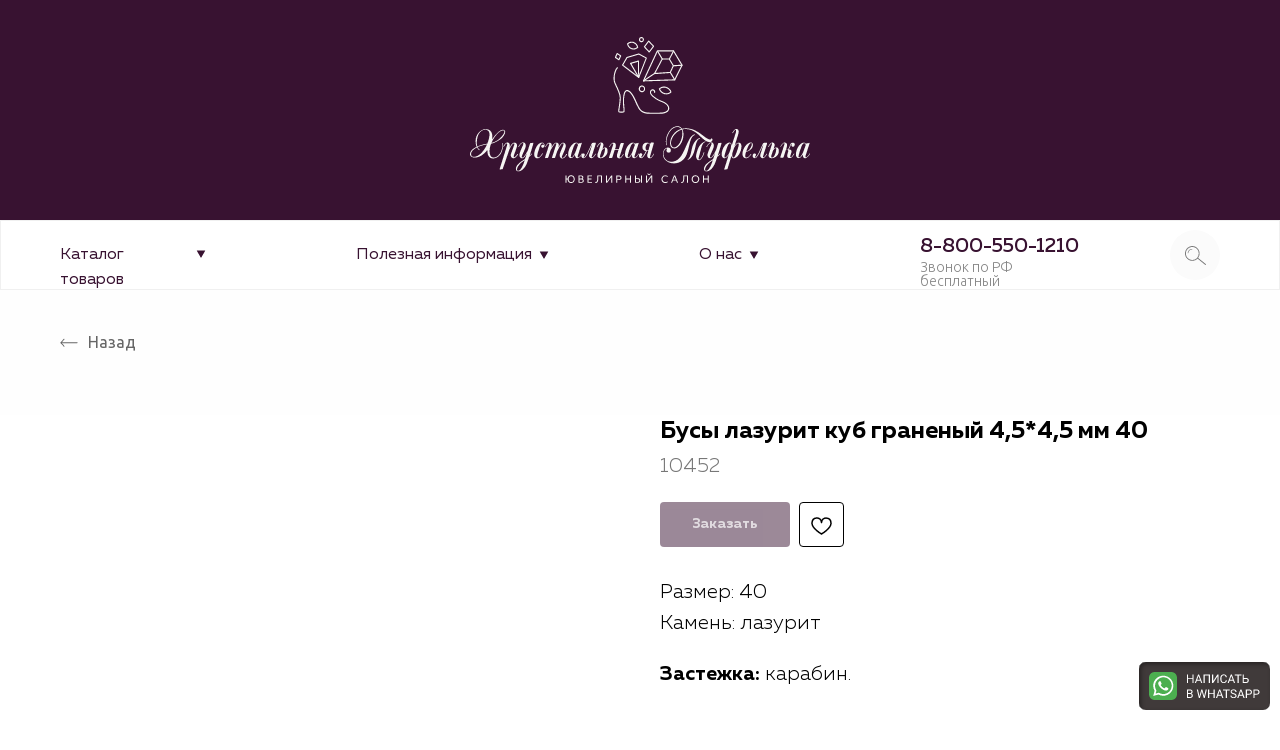

--- FILE ---
content_type: text/html; charset=UTF-8
request_url: https://tufelkaomsk.ru/busy-iz-naturalnyh-kamney/tproduct/524909371-196084575791-busi-lazurit-kub-granenii-4545-mm-40
body_size: 59735
content:
<!DOCTYPE html> <html> <head> <meta charset="utf-8" /> <meta http-equiv="Content-Type" content="text/html; charset=utf-8" /> <meta name="viewport" content="width=device-width, initial-scale=1.0" /> <!--metatextblock-->
<title>Бусы лазурит куб граненый 4,5*4,5 мм 40</title>
<meta name="description" content="">
<meta name="keywords" content="">
<meta property="og:title" content="Бусы лазурит куб граненый 4,5*4,5 мм 40" />
<meta property="og:description" content="" />
<meta property="og:type" content="website" />
<meta property="og:url" content="https://tufelkaomsk.ru/busy-iz-naturalnyh-kamney/tproduct/524909371-196084575791-busi-lazurit-kub-granenii-4545-mm-40" />
<meta property="og:image" content="https://static.tildacdn.com/stor3964-3162-4536-b464-656562343838/71218628.jpg" />
<link rel="canonical" href="https://tufelkaomsk.ru/busy-iz-naturalnyh-kamney/tproduct/524909371-196084575791-busi-lazurit-kub-granenii-4545-mm-40" />
<!--/metatextblock--> <meta name="format-detection" content="telephone=no" /> <meta http-equiv="x-dns-prefetch-control" content="on"> <link rel="dns-prefetch" href="https://ws.tildacdn.com"> <link rel="dns-prefetch" href="https://static.tildacdn.com"> <link rel="shortcut icon" href="https://static.tildacdn.com/tild3132-3666-4164-a638-656465353336/favicon.ico" type="image/x-icon" /> <!-- Assets --> <script src="https://neo.tildacdn.com/js/tilda-fallback-1.0.min.js" async charset="utf-8"></script> <link rel="stylesheet" href="https://static.tildacdn.com/css/tilda-grid-3.0.min.css" type="text/css" media="all" onerror="this.loaderr='y';"/> <link rel="stylesheet" href="https://static.tildacdn.com/ws/project5356908/tilda-blocks-page26411710.min.css?t=1748413697" type="text/css" media="all" onerror="this.loaderr='y';" /><link rel="stylesheet" href="https://static.tildacdn.com/ws/project5356908/tilda-blocks-page31105263.min.css?t=1748413697" type="text/css" media="all" onerror="this.loaderr='y';" /><link rel="stylesheet" href="https://static.tildacdn.com/ws/project5356908/tilda-blocks-page26688497.min.css?t=1748413670" type="text/css" media="all" onerror="this.loaderr='y';" /> <link rel="preconnect" href="https://fonts.gstatic.com"> <link href="https://fonts.googleapis.com/css2?family=Ubuntu:wght@300;400;500;600;700&subset=latin,cyrillic" rel="stylesheet"> <link rel="stylesheet" href="https://static.tildacdn.com/css/tilda-animation-2.0.min.css" type="text/css" media="all" onerror="this.loaderr='y';" /> <link rel="stylesheet" href="https://static.tildacdn.com/css/tilda-slds-1.4.min.css" type="text/css" media="print" onload="this.media='all';" onerror="this.loaderr='y';" /> <noscript><link rel="stylesheet" href="https://static.tildacdn.com/css/tilda-slds-1.4.min.css" type="text/css" media="all" /></noscript> <link rel="stylesheet" href="https://static.tildacdn.com/css/tilda-cover-1.0.min.css" type="text/css" media="all" onerror="this.loaderr='y';" /> <link rel="stylesheet" href="https://static.tildacdn.com/css/tilda-popup-1.1.min.css" type="text/css" media="print" onload="this.media='all';" onerror="this.loaderr='y';" /> <noscript><link rel="stylesheet" href="https://static.tildacdn.com/css/tilda-popup-1.1.min.css" type="text/css" media="all" /></noscript> <link rel="stylesheet" href="https://static.tildacdn.com/css/tilda-catalog-1.1.min.css" type="text/css" media="print" onload="this.media='all';" onerror="this.loaderr='y';" /> <noscript><link rel="stylesheet" href="https://static.tildacdn.com/css/tilda-catalog-1.1.min.css" type="text/css" media="all" /></noscript> <link rel="stylesheet" href="https://static.tildacdn.com/css/tilda-forms-1.0.min.css" type="text/css" media="all" onerror="this.loaderr='y';" /> <link rel="stylesheet" href="https://static.tildacdn.com/css/tilda-menusub-1.0.min.css" type="text/css" media="print" onload="this.media='all';" onerror="this.loaderr='y';" /> <noscript><link rel="stylesheet" href="https://static.tildacdn.com/css/tilda-menusub-1.0.min.css" type="text/css" media="all" /></noscript> <link rel="stylesheet" href="https://static.tildacdn.com/css/tilda-cart-1.0.min.css" type="text/css" media="all" onerror="this.loaderr='y';" /> <link rel="stylesheet" href="https://static.tildacdn.com/css/tilda-delivery-1.0.min.css" type="text/css" media="print" onload="this.media='all';" onerror="this.loaderr='y';" /> <noscript><link rel="stylesheet" href="https://static.tildacdn.com/css/tilda-delivery-1.0.min.css" type="text/css" media="all" /></noscript> <link rel="stylesheet" href="https://static.tildacdn.com/css/tilda-wishlist-1.0.min.css" type="text/css" media="all" onerror="this.loaderr='y';" /> <link rel="stylesheet" href="https://static.tildacdn.com/css/tilda-zoom-2.0.min.css" type="text/css" media="print" onload="this.media='all';" onerror="this.loaderr='y';" /> <noscript><link rel="stylesheet" href="https://static.tildacdn.com/css/tilda-zoom-2.0.min.css" type="text/css" media="all" /></noscript> <link rel="stylesheet" type="text/css" href="/custom.css?t=1748413670"> <script nomodule src="https://static.tildacdn.com/js/tilda-polyfill-1.0.min.js" charset="utf-8"></script> <script type="text/javascript">function t_onReady(func) {if(document.readyState!='loading') {func();} else {document.addEventListener('DOMContentLoaded',func);}}
function t_onFuncLoad(funcName,okFunc,time) {if(typeof window[funcName]==='function') {okFunc();} else {setTimeout(function() {t_onFuncLoad(funcName,okFunc,time);},(time||100));}}function t_throttle(fn,threshhold,scope) {return function() {fn.apply(scope||this,arguments);};}function t396_initialScale(t){t=document.getElementById("rec"+t);if(t){t=t.querySelector(".t396__artboard");if(t){var e,r=document.documentElement.clientWidth,a=[];if(i=t.getAttribute("data-artboard-screens"))for(var i=i.split(","),l=0;l<i.length;l++)a[l]=parseInt(i[l],10);else a=[320,480,640,960,1200];for(l=0;l<a.length;l++){var n=a[l];n<=r&&(e=n)}var o="edit"===window.allrecords.getAttribute("data-tilda-mode"),d="center"===t396_getFieldValue(t,"valign",e,a),c="grid"===t396_getFieldValue(t,"upscale",e,a),s=t396_getFieldValue(t,"height_vh",e,a),u=t396_getFieldValue(t,"height",e,a),g=!!window.opr&&!!window.opr.addons||!!window.opera||-1!==navigator.userAgent.indexOf(" OPR/");if(!o&&d&&!c&&!s&&u&&!g){for(var _=parseFloat((r/e).toFixed(3)),f=[t,t.querySelector(".t396__carrier"),t.querySelector(".t396__filter")],l=0;l<f.length;l++)f[l].style.height=Math.floor(parseInt(u,10)*_)+"px";t396_scaleInitial__getElementsToScale(t).forEach(function(t){t.style.zoom=_})}}}}function t396_scaleInitial__getElementsToScale(t){return t?Array.prototype.slice.call(t.children).filter(function(t){return t&&(t.classList.contains("t396__elem")||t.classList.contains("t396__group"))}):[]}function t396_getFieldValue(t,e,r,a){var i=a[a.length-1],l=r===i?t.getAttribute("data-artboard-"+e):t.getAttribute("data-artboard-"+e+"-res-"+r);if(!l)for(var n=0;n<a.length;n++){var o=a[n];if(!(o<=r)&&(l=o===i?t.getAttribute("data-artboard-"+e):t.getAttribute("data-artboard-"+e+"-res-"+o)))break}return l}</script> <script src="https://static.tildacdn.com/js/jquery-1.10.2.min.js" charset="utf-8" onerror="this.loaderr='y';"></script> <script src="https://static.tildacdn.com/js/tilda-scripts-3.0.min.js" charset="utf-8" defer onerror="this.loaderr='y';"></script> <script src="https://static.tildacdn.com/ws/project5356908/tilda-blocks-page26411710.min.js?t=1748413697" onerror="this.loaderr='y';"></script><script src="https://static.tildacdn.com/ws/project5356908/tilda-blocks-page31105263.min.js?t=1748413697" onerror="this.loaderr='y';"></script><script src="https://static.tildacdn.com/ws/project5356908/tilda-blocks-page26688497.min.js?t=1748413670" charset="utf-8" onerror="this.loaderr='y';"></script> <script src="https://static.tildacdn.com/js/tilda-lazyload-1.0.min.js" charset="utf-8" async onerror="this.loaderr='y';"></script> <script src="https://static.tildacdn.com/js/tilda-animation-2.0.min.js" charset="utf-8" async onerror="this.loaderr='y';"></script> <script src="https://static.tildacdn.com/js/tilda-zero-1.1.min.js" charset="utf-8" async onerror="this.loaderr='y';"></script> <script src="https://static.tildacdn.com/js/tilda-slds-1.4.min.js" charset="utf-8" async onerror="this.loaderr='y';"></script> <script src="https://static.tildacdn.com/js/hammer.min.js" charset="utf-8" async onerror="this.loaderr='y';"></script> <script src="https://static.tildacdn.com/js/tilda-cover-1.0.min.js" charset="utf-8" async onerror="this.loaderr='y';"></script> <script src="https://static.tildacdn.com/js/tilda-products-1.0.min.js" charset="utf-8" async onerror="this.loaderr='y';"></script> <script src="https://static.tildacdn.com/js/tilda-catalog-1.1.min.js" charset="utf-8" async onerror="this.loaderr='y';"></script> <script src="https://static.tildacdn.com/js/tilda-menusub-1.0.min.js" charset="utf-8" async onerror="this.loaderr='y';"></script> <script src="https://static.tildacdn.com/js/tilda-popup-1.0.min.js" charset="utf-8" async onerror="this.loaderr='y';"></script> <script src="https://static.tildacdn.com/js/tilda-forms-1.0.min.js" charset="utf-8" async onerror="this.loaderr='y';"></script> <script src="https://static.tildacdn.com/js/tilda-submenublocks-1.0.min.js" charset="utf-8" async onerror="this.loaderr='y';"></script> <script src="https://static.tildacdn.com/js/tilda-widget-positions-1.0.min.js" charset="utf-8" async onerror="this.loaderr='y';"></script> <script src="https://static.tildacdn.com/js/tilda-cart-1.0.min.js" charset="utf-8" async onerror="this.loaderr='y';"></script> <script src="https://static.tildacdn.com/js/tilda-delivery-1.0.min.js" charset="utf-8" async onerror="this.loaderr='y';"></script> <script src="https://static.tildacdn.com/js/tilda-wishlist-1.0.min.js" charset="utf-8" async onerror="this.loaderr='y';"></script> <script src="https://static.tildacdn.com/js/tilda-animation-sbs-1.0.min.js" charset="utf-8" async onerror="this.loaderr='y';"></script> <script src="https://static.tildacdn.com/js/tilda-zoom-2.0.min.js" charset="utf-8" async onerror="this.loaderr='y';"></script> <script src="https://static.tildacdn.com/js/tilda-zero-scale-1.0.min.js" charset="utf-8" async onerror="this.loaderr='y';"></script> <script src="https://static.tildacdn.com/js/tilda-events-1.0.min.js" charset="utf-8" async onerror="this.loaderr='y';"></script> <!-- nominify begin --><meta name="mailru-domain" content="8b5ET3eoIPlfoNe9" /> <meta name="yandex-verification" content="b63d52b216af7bc3" /> <script type="text/javascript">!function(){var t=document.createElement("script");t.type="text/javascript",t.async=!0,t.src='https://vk.com/js/api/openapi.js?169',t.onload=function(){VK.Retargeting.Init("VK-RTRG-1551448-1Vb14"),VK.Retargeting.Hit()},document.head.appendChild(t)}();</script><noscript><img src="https://vk.com/rtrg?p=VK-RTRG-1551448-1Vb14" style="position:fixed; left:-999px;" alt=""/></noscript> <!-- nominify end --><script type="text/javascript">window.dataLayer=window.dataLayer||[];</script> <script type="text/javascript">(function() {if((/bot|google|yandex|baidu|bing|msn|duckduckbot|teoma|slurp|crawler|spider|robot|crawling|facebook/i.test(navigator.userAgent))===false&&typeof(sessionStorage)!='undefined'&&sessionStorage.getItem('visited')!=='y'&&document.visibilityState){var style=document.createElement('style');style.type='text/css';style.innerHTML='@media screen and (min-width: 980px) {.t-records {opacity: 0;}.t-records_animated {-webkit-transition: opacity ease-in-out .2s;-moz-transition: opacity ease-in-out .2s;-o-transition: opacity ease-in-out .2s;transition: opacity ease-in-out .2s;}.t-records.t-records_visible {opacity: 1;}}';document.getElementsByTagName('head')[0].appendChild(style);function t_setvisRecs(){var alr=document.querySelectorAll('.t-records');Array.prototype.forEach.call(alr,function(el) {el.classList.add("t-records_animated");});setTimeout(function() {Array.prototype.forEach.call(alr,function(el) {el.classList.add("t-records_visible");});sessionStorage.setItem("visited","y");},400);}
document.addEventListener('DOMContentLoaded',t_setvisRecs);}})();</script></head> <body class="t-body" style="margin:0;"> <!--allrecords--> <div id="allrecords" class="t-records" data-product-page="y" data-hook="blocks-collection-content-node" data-tilda-project-id="5356908" data-tilda-page-id="26688497" data-tilda-page-alias="busy-iz-naturalnyh-kamney" data-tilda-formskey="0c045ea06b26d090a33c1952f5356908" data-tilda-lazy="yes" data-tilda-root-zone="com" data-tilda-project-headcode="yes" data-tilda-ts="y">
<div id="rec523944367" class="r t-rec" style="" data-animationappear="off" data-record-type="1002"> <script>t_onReady(function() {setTimeout(function() {t_onFuncLoad('twishlist__init',function() {twishlist__init('523944367');});},500);var rec=document.querySelector('#rec523944367');if(!rec) return;var userAgent=navigator.userAgent.toLowerCase();var isAndroid=userAgent.indexOf('android')!==-1;var body=document.body;if(!body) return;var isScrollablefFix=body.classList.contains('t-body_scrollable-fix-for-android');if(isAndroid&&!isScrollablefFix) {body.classList.add('t-body_scrollable-fix-for-android');document.head.insertAdjacentHTML('beforeend','<style>@media screen and (max-width: 560px) {\n.t-body_scrollable-fix-for-android {\noverflow: visible !important;\n}\n}\n</style>');console.log('Android css fix was inited');};if(userAgent.indexOf('instagram')!==-1&&userAgent.indexOf('iphone')!==-1) {body.style.position='relative';}
var wishlistWindow=rec.querySelector('.t1002__wishlistwin');var currentMode=document.querySelector('.t-records').getAttribute('data-tilda-mode');if(wishlistWindow&&currentMode!=='edit'&&currentMode!=='preview') {wishlistWindow.addEventListener('scroll',t_throttle(function() {if(window.lazy==='y'||document.querySelector('#allrecords').getAttribute('data-tilda-lazy')==='yes') {t_onFuncLoad('t_lazyload_update',function() {t_lazyload_update();});}},500));}});</script> <div class="t1002" data-wishlist-hook="#showfavorites" data-wishlistbtn-pos="picture" data-project-currency="р." data-project-currency-side="r" data-project-currency-sep="," data-project-currency-code="RUB"> <div class="t1002__wishlisticon t1002__wishlisticon_sm" style=""> <div class="t1002__wishlisticon-wrapper"> <div class="t1002__wishlisticon-imgwrap"> <svg role="img" width="41" height="35" viewBox="0 0 41 35" fill="none" xmlns="http://www.w3.org/2000/svg" class="t1002__wishlisticon-img"> <path d="M39.9516 11.9535C39.9516 22.5416 20.4993 33.8088 20.4993 33.8088C20.4993 33.8088 1.04688 22.5416 1.04688 11.9535C1.04688 -2.42254 20.4993 -2.2284 20.4993 10.4239C20.4993 -2.2284 39.9516 -2.03914 39.9516 11.9535Z" stroke-width="1.5" stroke-linejoin="round"/> </svg> </div> <div class="t1002__wishlisticon-counter js-wishlisticon-counter"></div> </div> </div> <div class="t1002__wishlistwin" style="display:none"> <div class="t1002__wishlistwin-content"> <div class="t1002__close t1002__wishlistwin-close"> <button type="button" class="t1002__close-button t1002__wishlistwin-close-wrapper" aria-label="Закрыть вишлист"> <svg role="presentation" class="t1002__wishlistwin-close-icon" width="23px" height="23px" viewBox="0 0 23 23" version="1.1" xmlns="http://www.w3.org/2000/svg" xmlns:xlink="http://www.w3.org/1999/xlink"> <g stroke="none" stroke-width="1" fill="#000" fill-rule="evenodd"> <rect transform="translate(11.313708, 11.313708) rotate(-45.000000) translate(-11.313708, -11.313708) " x="10.3137085" y="-3.6862915" width="2" height="30"></rect> <rect transform="translate(11.313708, 11.313708) rotate(-315.000000) translate(-11.313708, -11.313708) " x="10.3137085" y="-3.6862915" width="2" height="30"></rect> </g> </svg> </button> </div> <div class="t1002__wishlistwin-top"> <div class="t1002__wishlistwin-heading t-name t-name_xl"></div> </div> <div class="t1002__wishlistwin-products"></div> </div> </div> </div> <style></style> <style>@media (hover:hover),(min-width:0\0) {#rec523944367 .t-submit:hover {box-shadow:0px 0px 20px 0px rgba(0,0,0,0.6) !important;}#rec523944367 .t-submit:focus-visible {box-shadow:0px 0px 20px 0px rgba(0,0,0,0.6) !important;}}</style> </div>

<!-- PRODUCT START -->

                
                        
                    


<!-- product header -->
<!--header-->
<div id="t-header" class="t-records" data-hook="blocks-collection-content-node" data-tilda-project-id="5356908" data-tilda-page-id="26411710" data-tilda-formskey="0c045ea06b26d090a33c1952f5356908" data-tilda-lazy="yes" data-tilda-root-zone="one"  data-tilda-project-headcode="yes"  data-tilda-ts="y"    data-tilda-project-country="RU">

    <div id="rec505217859" class="r t-rec t-screenmax-980px" style=" " data-animationappear="off" data-record-type="396"   data-screen-max="980px" >
<!-- T396 -->
<style>#rec505217859 .t396__artboard {height: 58px; background-color: #f6f6f6; }#rec505217859 .t396__filter {height: 58px;    }#rec505217859 .t396__carrier{height: 58px;background-position: center center;background-attachment: scroll;background-size: cover;background-repeat: no-repeat;}@media screen and (max-width: 1199px) {#rec505217859 .t396__artboard,#rec505217859 .t396__filter,#rec505217859 .t396__carrier {}#rec505217859 .t396__filter {}#rec505217859 .t396__carrier {background-attachment: scroll;}}@media screen and (max-width: 959px) {#rec505217859 .t396__artboard,#rec505217859 .t396__filter,#rec505217859 .t396__carrier {}#rec505217859 .t396__filter {}#rec505217859 .t396__carrier {background-attachment: scroll;}}@media screen and (max-width: 639px) {#rec505217859 .t396__artboard,#rec505217859 .t396__filter,#rec505217859 .t396__carrier {}#rec505217859 .t396__filter {}#rec505217859 .t396__carrier {background-attachment: scroll;}}@media screen and (max-width: 479px) {#rec505217859 .t396__artboard,#rec505217859 .t396__filter,#rec505217859 .t396__carrier {}#rec505217859 .t396__filter {}#rec505217859 .t396__carrier {background-attachment: scroll;}}                                                                #rec505217859 .tn-elem[data-elem-id="1666606909266"] { color: #381231; z-index: 1; top: 10px;left: calc(50% - 600px + 525px);width: 151px;height: auto;}#rec505217859 .tn-elem[data-elem-id="1666606909266"] .tn-atom { color: #381231;  font-size: 18px;  font-family: 'Muller', Arial,sans-serif;  line-height: 1.05;  font-weight: 500;   background-position: center center;border-color:  transparent ;border-style:  solid ;transition: background-color var(--t396-speedhover,0s) ease-in-out,color var(--t396-speedhover,0s) ease-in-out,border-color var(--t396-speedhover,0s) ease-in-out,box-shadow var(--t396-shadowshoverspeed,0.2s) ease-in-out;}@media screen and (max-width: 1199px) {#rec505217859 .tn-elem[data-elem-id="1666606909266"] {top: 10px;left: calc(50% - 480px + 405px);height: auto;}}@media screen and (max-width: 959px) {#rec505217859 .tn-elem[data-elem-id="1666606909266"] {top: 10px;left: calc(50% - 320px + 245px);height: auto;}}@media screen and (max-width: 639px) {#rec505217859 .tn-elem[data-elem-id="1666606909266"] {top: 10px;left: calc(50% - 240px + 165px);height: auto;}}@media screen and (max-width: 479px) {#rec505217859 .tn-elem[data-elem-id="1666606909266"] {top: 10px;left: calc(50% - 160px + 85px);height: auto;}}                                                                #rec505217859 .tn-elem[data-elem-id="1666606974374"] { color: #888888; z-index: 2; top: 29px;left: calc(50% - 600px + 525px);width: 151px;height: auto;}#rec505217859 .tn-elem[data-elem-id="1666606974374"] .tn-atom { color: #888888;  font-size: 12px;  font-family: 'Ubuntu', Arial,sans-serif;  line-height: 1.55;  font-weight: 300;   background-position: center center;border-color:  transparent ;border-style:  solid ;transition: background-color var(--t396-speedhover,0s) ease-in-out,color var(--t396-speedhover,0s) ease-in-out,border-color var(--t396-speedhover,0s) ease-in-out,box-shadow var(--t396-shadowshoverspeed,0.2s) ease-in-out;}@media screen and (max-width: 1199px) {#rec505217859 .tn-elem[data-elem-id="1666606974374"] {top: 29px;left: calc(50% - 480px + 405px);height: auto;}}@media screen and (max-width: 959px) {#rec505217859 .tn-elem[data-elem-id="1666606974374"] {top: 29px;left: calc(50% - 320px + 245px);height: auto;}}@media screen and (max-width: 639px) {#rec505217859 .tn-elem[data-elem-id="1666606974374"] {top: 29px;left: calc(50% - 240px + 165px);height: auto;}}@media screen and (max-width: 479px) {#rec505217859 .tn-elem[data-elem-id="1666606974374"] {top: 29px;left: calc(50% - 160px + 85px);height: auto;}}</style>










<div class='t396'>

	<div class="t396__artboard" data-artboard-recid="505217859" data-artboard-screens="320,480,640,960,1200"

				data-artboard-height="58"
		data-artboard-valign="center"
				 data-artboard-upscale="grid" 																				
							
																																															
																																																				
																																															
																																																				
																																															
																																																				
																																															
																																																				
						>

		
				
								
																											
																											
																											
																											
					
					<div class="t396__carrier" data-artboard-recid="505217859"></div>
		
		
		<div class="t396__filter" data-artboard-recid="505217859"></div>

		
					
		
				
						
	
			
	
						
												
												
												
												
								
	<div class='t396__elem tn-elem tn-elem__5052178591666606909266' data-elem-id='1666606909266' data-elem-type='text'
				data-field-top-value="10"
		data-field-left-value="525"
				 data-field-width-value="151" 		data-field-axisy-value="top"
		data-field-axisx-value="left"
		data-field-container-value="grid"
		data-field-topunits-value="px"
		data-field-leftunits-value="px"
		data-field-heightunits-value=""
		data-field-widthunits-value="px"
																																																																						 data-field-fontsize-value="18" 
							
			
																																																																																																																																								
				 data-field-top-res-320-value="10" 				 data-field-left-res-320-value="85" 																																																																																																																																
			
					
			
																																																																																																																																								
				 data-field-top-res-480-value="10" 				 data-field-left-res-480-value="165" 																																																																																																																																
			
					
			
																																																																																																																																								
				 data-field-top-res-640-value="10" 				 data-field-left-res-640-value="245" 																																																																																																																																
			
					
			
																																																																																																																																								
				 data-field-top-res-960-value="10" 				 data-field-left-res-960-value="405" 																																																																																																																																
			
					
			
		
		
			>

		
									
							<div class='tn-atom'><a href="tel:88005501210"style="color: inherit">8-800-550-1210</a></div>		
				
																			
																				
																				
																				
																				
					
				
				
				
				
				
				
				
				
	</div>

			
					
		
				
						
	
			
	
						
												
												
												
												
								
	<div class='t396__elem tn-elem tn-elem__5052178591666606974374' data-elem-id='1666606974374' data-elem-type='text'
				data-field-top-value="29"
		data-field-left-value="525"
				 data-field-width-value="151" 		data-field-axisy-value="top"
		data-field-axisx-value="left"
		data-field-container-value="grid"
		data-field-topunits-value="px"
		data-field-leftunits-value="px"
		data-field-heightunits-value=""
		data-field-widthunits-value="px"
																																																																						 data-field-fontsize-value="12" 
							
			
																																																																																																																																								
				 data-field-top-res-320-value="29" 				 data-field-left-res-320-value="85" 																																																																																																																																
			
					
			
																																																																																																																																								
				 data-field-top-res-480-value="29" 				 data-field-left-res-480-value="165" 																																																																																																																																
			
					
			
																																																																																																																																								
				 data-field-top-res-640-value="29" 				 data-field-left-res-640-value="245" 																																																																																																																																
			
					
			
																																																																																																																																								
				 data-field-top-res-960-value="29" 				 data-field-left-res-960-value="405" 																																																																																																																																
			
					
			
		
		
			>

		
									
							<div class='tn-atom'><a href="tel:88005501210"style="color: inherit">Звонок по РФ бесплатный</a></div>		
				
																			
																				
																				
																				
																				
					
				
				
				
				
				
				
				
				
	</div>

			
			</div> 
</div> 
<script>
											
											
											
											
											
					
					
	
		t_onReady(function () {
			t_onFuncLoad('t396_init', function () {
				t396_init('505217859');
			});
		});
	
</script>


<!-- /T396 -->

</div>


    <div id="rec503447581" class="r t-rec t-screenmax-640px" style="background-color:#f9f9f9; " data-animationappear="off" data-record-type="309"   data-screen-max="640px" data-bg-color="#f9f9f9">
	
	


	
	<!-- T280 -->


<div id="nav503447581marker"></div>
<div id="nav503447581"  class="t280 " data-menu="yes" data-appearoffset="" data-menu-widgeticon-search="yes"    data-menu-widgeticons-hide="yes">
	<div class="t280__container t280__small t280__positionstatic" style="">
		<div class="t280__container__bg" style="background-color: rgba(56,18,49,1);" data-bgcolor-hex="#381231" data-bgcolor-rgba="rgba(56,18,49,1)" data-navmarker="nav503447581marker" data-appearoffset="" data-bgopacity="1"   data-menushadow="" data-menushadow-css=""></div>
		<div class="t280__menu__content ">
			<div class="t280__logo__container" style="min-height:80px;">
									<div class="t280__logo__content">
												<a class="t280__logo" href="/" >
																					<img class="t280__logo__img"
									src="https://static.tildacdn.com/tild3037-3430-4735-b862-363762636465/Group.svg"
									imgfield="img"
									style="height: 30px;"
									 alt="">
																			</a>
											</div>
							</div>
							

	<ul class="t-menuwidgeticons__wrapper">
									
			<li class="t-menuwidgeticons__icon t-menuwidgeticons__icon_sm t-menuwidgeticons__search">
				<a
					class="t-menuwidgeticons__link t-menuwidgeticons__link_search"
					href="#opensearch"
					role="button"
					aria-label="Search"
				>
					<div class="t-menuwidgeticons__img t-menuwidgeticons__img_search">
						<svg viewBox="0 0 22 22" fill="none" xmlns="http://www.w3.org/2000/svg">
							<circle cx="10.1224" cy="10.8801" r="7.69888" transform="rotate(47.1675 10.1224 10.8801)" stroke="#fefefe" stroke-width="2"/>
							<line x1="16.4142" y1="17" x2="20.3033" y2="20.8891" stroke="#fefefe" stroke-width="2" stroke-linecap="round"/>
						</svg>
					</div>
				</a>
			</li>
									</ul>

	<style>
		.t-menuwidgeticons__button_hidden_503447581 {
			display: none !important;
		}

		
			</style>
						
<button type="button" 
    class="t-menuburger t-menuburger_first t-menuburger__small" 
    aria-label="Navigation menu" 
    aria-expanded="false">
	<span style="background-color:#fefefe;"></span>
	<span style="background-color:#fefefe;"></span>
	<span style="background-color:#fefefe;"></span>
	<span style="background-color:#fefefe;"></span>
</button>


<script>
function t_menuburger_init(recid) {
	var rec = document.querySelector('#rec' + recid);
	if (!rec) return;
    var burger = rec.querySelector('.t-menuburger');
	if (!burger) return;
    var isSecondStyle = burger.classList.contains('t-menuburger_second');
    if (isSecondStyle && !window.isMobile && !('ontouchend' in document)) {
        burger.addEventListener('mouseenter', function() {
            if (burger.classList.contains('t-menuburger-opened')) return;
            burger.classList.remove('t-menuburger-unhovered');
            burger.classList.add('t-menuburger-hovered');
        });
        burger.addEventListener('mouseleave', function() {
            if (burger.classList.contains('t-menuburger-opened')) return;
            burger.classList.remove('t-menuburger-hovered');
            burger.classList.add('t-menuburger-unhovered');
            setTimeout(function() {
                burger.classList.remove('t-menuburger-unhovered');
            }, 300);
        });
    }

    burger.addEventListener('click', function() {
        if (!burger.closest('.tmenu-mobile') &&
            !burger.closest('.t450__burger_container') &&
            !burger.closest('.t466__container') &&
            !burger.closest('.t204__burger') &&
			!burger.closest('.t199__js__menu-toggler')) {
                burger.classList.toggle('t-menuburger-opened');
                burger.classList.remove('t-menuburger-unhovered');
            }
    });

    var menu = rec.querySelector('[data-menu="yes"]');
    if (!menu) return;
    var menuLinks = menu.querySelectorAll('.t-menu__link-item');
	var submenuClassList = ['t978__menu-link_hook', 't978__tm-link', 't966__tm-link', 't794__tm-link', 't-menusub__target-link'];
    Array.prototype.forEach.call(menuLinks, function (link) {
        link.addEventListener('click', function () {
			var isSubmenuHook = submenuClassList.some(function (submenuClass) {
				return link.classList.contains(submenuClass);
			});
			if (isSubmenuHook) return;
            burger.classList.remove('t-menuburger-opened');
        });
    });

	menu.addEventListener('clickedAnchorInTooltipMenu', function () {
		burger.classList.remove('t-menuburger-opened');
	});
}
t_onReady(function() {
	t_onFuncLoad('t_menuburger_init', function(){t_menuburger_init('503447581');});
});
</script>


<style>
.t-menuburger {
    position: relative;
    flex-shrink: 0;
    width: 28px;
    height: 20px;
    padding: 0;
    border: none;
    background-color: transparent;
    outline: none;
    -webkit-transform: rotate(0deg);
    transform: rotate(0deg);
    transition: transform .5s ease-in-out;
    cursor: pointer;
    z-index: 999;
}

/*---menu burger lines---*/
.t-menuburger span {
    display: block;
    position: absolute;
    width: 100%;
    opacity: 1;
    left: 0;
    -webkit-transform: rotate(0deg);
    transform: rotate(0deg);
    transition: .25s ease-in-out;
    height: 3px;
    background-color: #000;
}
.t-menuburger span:nth-child(1) {
    top: 0px;
}
.t-menuburger span:nth-child(2),
.t-menuburger span:nth-child(3) {
    top: 8px;
}
.t-menuburger span:nth-child(4) {
    top: 16px;
}

/*menu burger big*/
.t-menuburger__big {
    width: 42px;
    height: 32px;
}
.t-menuburger__big span {
    height: 5px;
}
.t-menuburger__big span:nth-child(2),
.t-menuburger__big span:nth-child(3) {
    top: 13px;
}
.t-menuburger__big span:nth-child(4) {
    top: 26px;
}

/*menu burger small*/
.t-menuburger__small {
    width: 22px;
    height: 14px;
}
.t-menuburger__small span {
    height: 2px;
}
.t-menuburger__small span:nth-child(2),
.t-menuburger__small span:nth-child(3) {
    top: 6px;
}
.t-menuburger__small span:nth-child(4) {
    top: 12px;
}

/*menu burger opened*/
.t-menuburger-opened span:nth-child(1) {
    top: 8px;
    width: 0%;
    left: 50%;
}
.t-menuburger-opened span:nth-child(2) {
    -webkit-transform: rotate(45deg);
    transform: rotate(45deg);
}
.t-menuburger-opened span:nth-child(3) {
    -webkit-transform: rotate(-45deg);
    transform: rotate(-45deg);
}
.t-menuburger-opened span:nth-child(4) {
    top: 8px;
    width: 0%;
    left: 50%;
}
.t-menuburger-opened.t-menuburger__big span:nth-child(1) {
    top: 6px;
}
.t-menuburger-opened.t-menuburger__big span:nth-child(4) {
    top: 18px;
}
.t-menuburger-opened.t-menuburger__small span:nth-child(1),
.t-menuburger-opened.t-menuburger__small span:nth-child(4) {
    top: 6px;
}

/*---menu burger first style---*/
@media (hover), (min-width:0\0) {
    .t-menuburger_first:hover span:nth-child(1) {
        transform: translateY(1px);
    }
    .t-menuburger_first:hover span:nth-child(4) {
        transform: translateY(-1px);
    }
    .t-menuburger_first.t-menuburger__big:hover span:nth-child(1) {
        transform: translateY(3px);
    }
    .t-menuburger_first.t-menuburger__big:hover span:nth-child(4) {
        transform: translateY(-3px);
    }
}

/*---menu burger second style---*/
.t-menuburger_second span:nth-child(2),
.t-menuburger_second span:nth-child(3) {
    width: 80%;
    left: 20%;
    right: 0;
}
@media (hover), (min-width:0\0) {
    .t-menuburger_second.t-menuburger-hovered span:nth-child(2),
    .t-menuburger_second.t-menuburger-hovered span:nth-child(3) {
        animation: t-menuburger-anim 0.3s ease-out normal forwards;
    }
    .t-menuburger_second.t-menuburger-unhovered span:nth-child(2),
    .t-menuburger_second.t-menuburger-unhovered span:nth-child(3) {
        animation: t-menuburger-anim2 0.3s ease-out normal forwards;
    }
}

.t-menuburger_second.t-menuburger-opened span:nth-child(2),
.t-menuburger_second.t-menuburger-opened span:nth-child(3){
    left: 0;
    right: 0;
    width: 100%!important;
}

/*---menu burger third style---*/
.t-menuburger_third span:nth-child(4) {
    width: 70%;
    left: unset;
    right: 0;
}
@media (hover), (min-width:0\0) {
    .t-menuburger_third:not(.t-menuburger-opened):hover span:nth-child(4) {
        width: 100%;
    }
}
.t-menuburger_third.t-menuburger-opened span:nth-child(4) {
    width: 0!important;
    right: 50%;
}

/*---menu burger fourth style---*/
.t-menuburger_fourth {
	height: 12px;
}
.t-menuburger_fourth.t-menuburger__small {
	height: 8px;
}
.t-menuburger_fourth.t-menuburger__big {
	height: 18px;
}
.t-menuburger_fourth span:nth-child(2),
.t-menuburger_fourth span:nth-child(3) {
    top: 4px;
    opacity: 0;
}
.t-menuburger_fourth span:nth-child(4) {
    top: 8px;
}
.t-menuburger_fourth.t-menuburger__small span:nth-child(2),
.t-menuburger_fourth.t-menuburger__small span:nth-child(3) {
    top: 3px;
}
.t-menuburger_fourth.t-menuburger__small span:nth-child(4) {
    top: 6px;
}
.t-menuburger_fourth.t-menuburger__small span:nth-child(2),
.t-menuburger_fourth.t-menuburger__small span:nth-child(3) {
    top: 3px;
}
.t-menuburger_fourth.t-menuburger__small span:nth-child(4) {
    top: 6px;
}
.t-menuburger_fourth.t-menuburger__big span:nth-child(2),
.t-menuburger_fourth.t-menuburger__big span:nth-child(3) {
    top: 6px;
}
.t-menuburger_fourth.t-menuburger__big span:nth-child(4) {
    top: 12px;
}
@media (hover), (min-width:0\0) {
    .t-menuburger_fourth:not(.t-menuburger-opened):hover span:nth-child(1) {
        transform: translateY(1px);
    }
    .t-menuburger_fourth:not(.t-menuburger-opened):hover span:nth-child(4) {
        transform: translateY(-1px);
    }
    .t-menuburger_fourth.t-menuburger__big:not(.t-menuburger-opened):hover span:nth-child(1) {
        transform: translateY(3px);
    }
    .t-menuburger_fourth.t-menuburger__big:not(.t-menuburger-opened):hover span:nth-child(4) {
        transform: translateY(-3px);
    }
}
.t-menuburger_fourth.t-menuburger-opened span:nth-child(1),
.t-menuburger_fourth.t-menuburger-opened span:nth-child(4) {
    top: 4px;
}
.t-menuburger_fourth.t-menuburger-opened span:nth-child(2),
.t-menuburger_fourth.t-menuburger-opened span:nth-child(3) {
    opacity: 1;
}

/*---menu burger animations---*/
@keyframes t-menuburger-anim {
    0% {
        width: 80%;
        left: 20%;
        right: 0;
    }

    50% {
        width: 100%;
        left: 0;
        right: 0;
    }

    100% {
        width: 80%;
        left: 0;
        right: 20%;

    }
}
@keyframes t-menuburger-anim2 {
    0% {
        width: 80%;
        left: 0;
    }

    50% {
        width: 100%;
        right: 0;
        left: 0;
    }

    100% {
        width: 80%;
        left: 20%;
        right: 0;
    }
}
</style>		</div>
	</div>

	<div class="t280__menu__wrapper t280__menu__wrapper_2">
		<div class="t280__menu__bg" style="background-color:#381231; opacity:1;"></div>
		<div class="t280__menu__container">
			<nav class="t280__menu t-width t-width_100">
			    <ul role="list" class="t280__list t-menu__list">
																																		<li class="t280__menu__item">
							    <a class="t280__menu__link t-title t-title_xl t-menu__link-item t280__menu__link_submenu"
									href=""
																											aria-expanded="false" role="button"
																		data-menu-submenu-hook="link_sub1_503447581"
								>
									Каталог товаров
								</a>
							</li>
										<div class="t-menusub" data-submenu-hook="link_sub1_503447581" data-submenu-margin="15px" data-add-submenu-arrow="on">
			<div class="t-menusub__menu">
				<div class="t-menusub__content">
					<ul role="list" class="t-menusub__list">
													<li class="t-menusub__list-item t-name t-name_xs">
								<a class="t-menusub__link-item t-name t-name_xs" 
									href="/novinki" 
									 
									data-menu-item-number="1">Новинки</a>
							</li>
													<li class="t-menusub__list-item t-name t-name_xs">
								<a class="t-menusub__link-item t-name t-name_xs" 
									href="/kolca-s-kamnyami" 
									 
									data-menu-item-number="1">Кольца с камнями</a>
							</li>
													<li class="t-menusub__list-item t-name t-name_xs">
								<a class="t-menusub__link-item t-name t-name_xs" 
									href="/sergi-s-kamnyami" 
									 
									data-menu-item-number="1">Серьги с камнями</a>
							</li>
													<li class="t-menusub__list-item t-name t-name_xs">
								<a class="t-menusub__link-item t-name t-name_xs" 
									href="/nabory-ukrasheniy" 
									 
									data-menu-item-number="1">Наборы украшений</a>
							</li>
													<li class="t-menusub__list-item t-name t-name_xs">
								<a class="t-menusub__link-item t-name t-name_xs" 
									href="/podveski-s-samotsvetami" 
									 
									data-menu-item-number="1">Подвески с самоцветами</a>
							</li>
													<li class="t-menusub__list-item t-name t-name_xs">
								<a class="t-menusub__link-item t-name t-name_xs" 
									href="/kulony-s-samotsvetami" 
									 
									data-menu-item-number="1">Кулоны с самоцветами</a>
							</li>
													<li class="t-menusub__list-item t-name t-name_xs">
								<a class="t-menusub__link-item t-name t-name_xs" 
									href="/kolye-iz-naturalnyh-kamney" 
									 
									data-menu-item-number="1">Колье из натуральных камней</a>
							</li>
													<li class="t-menusub__list-item t-name t-name_xs">
								<a class="t-menusub__link-item t-name t-name_xs" 
									href="/busy-iz-naturalnyh-kamney" 
									 
									data-menu-item-number="1">Бусы из натуральных камней</a>
							</li>
													<li class="t-menusub__list-item t-name t-name_xs">
								<a class="t-menusub__link-item t-name t-name_xs" 
									href="/braslety-s-samotsvetami" 
									 
									data-menu-item-number="1">Браслеты с самоцветами</a>
							</li>
													<li class="t-menusub__list-item t-name t-name_xs">
								<a class="t-menusub__link-item t-name t-name_xs" 
									href="/ukrasheniya-ruchnoy-raboty" 
									 
									data-menu-item-number="1">Украшения ручной работы</a>
							</li>
													<li class="t-menusub__list-item t-name t-name_xs">
								<a class="t-menusub__link-item t-name t-name_xs" 
									href="/broshi" 
									 
									data-menu-item-number="1">Ювелирные броши</a>
							</li>
													<li class="t-menusub__list-item t-name t-name_xs">
								<a class="t-menusub__link-item t-name t-name_xs" 
									href="/tsepi-serebro" 
									 
									data-menu-item-number="1">Цепи серебро</a>
							</li>
													<li class="t-menusub__list-item t-name t-name_xs">
								<a class="t-menusub__link-item t-name t-name_xs" 
									href="/suveniry-iz-kamnya" 
									 
									data-menu-item-number="1">Сувениры из камня</a>
							</li>
													<li class="t-menusub__list-item t-name t-name_xs">
								<a class="t-menusub__link-item t-name t-name_xs" 
									href="/eksklyuziv" 
									 
									data-menu-item-number="1">Эксклюзив</a>
							</li>
													<li class="t-menusub__list-item t-name t-name_xs">
								<a class="t-menusub__link-item t-name t-name_xs" 
									href="/prirodnyye-mineraly" 
									 
									data-menu-item-number="1">Природные минералы</a>
							</li>
													<li class="t-menusub__list-item t-name t-name_xs">
								<a class="t-menusub__link-item t-name t-name_xs" 
									href="/rasprodazha" 
									 
									data-menu-item-number="1">Распродажа</a>
							</li>
													<li class="t-menusub__list-item t-name t-name_xs">
								<a class="t-menusub__link-item t-name t-name_xs" 
									href="/soputstvuyushchiye-tovary" 
									 
									data-menu-item-number="1">Сопутствующие товары</a>
							</li>
													<li class="t-menusub__list-item t-name t-name_xs">
								<a class="t-menusub__link-item t-name t-name_xs" 
									href="/vse-tovary" 
									 
									data-menu-item-number="1">Все украшения</a>
							</li>
											</ul>
				</div>
			</div>
		</div>
																					<li class="t280__menu__item">
							    <a class="t280__menu__link t-title t-title_xl t-menu__link-item t280__menu__link_submenu"
									href=""
																											aria-expanded="false" role="button"
																		data-menu-submenu-hook="link_sub2_503447581"
								>
									Полезная информация
								</a>
							</li>
										<div class="t-menusub" data-submenu-hook="link_sub2_503447581" data-submenu-margin="15px" data-add-submenu-arrow="on">
			<div class="t-menusub__menu">
				<div class="t-menusub__content">
					<ul role="list" class="t-menusub__list">
													<li class="t-menusub__list-item t-name t-name_xs">
								<a class="t-menusub__link-item t-name t-name_xs" 
									href="/skidki-i-aktsii" 
									 
									data-menu-item-number="2">Скидки и акции</a>
							</li>
													<li class="t-menusub__list-item t-name t-name_xs">
								<a class="t-menusub__link-item t-name t-name_xs" 
									href="/oplata-i-dostavka" 
									 
									data-menu-item-number="2">Оплата и доставка</a>
							</li>
													<li class="t-menusub__list-item t-name t-name_xs">
								<a class="t-menusub__link-item t-name t-name_xs" 
									href="/garantiya-i-vozvrat" 
									 
									data-menu-item-number="2">Гарантии и возврат</a>
							</li>
													<li class="t-menusub__list-item t-name t-name_xs">
								<a class="t-menusub__link-item t-name t-name_xs" 
									href="/uslugi" 
									 
									data-menu-item-number="2">Дополнительные услуги</a>
							</li>
													<li class="t-menusub__list-item t-name t-name_xs">
								<a class="t-menusub__link-item t-name t-name_xs" 
									href="/kamny" 
									 
									data-menu-item-number="2">Самоцветы и ювелирные камни</a>
							</li>
													<li class="t-menusub__list-item t-name t-name_xs">
								<a class="t-menusub__link-item t-name t-name_xs" 
									href="/blog" 
									 
									data-menu-item-number="2">Блог</a>
							</li>
											</ul>
				</div>
			</div>
		</div>
																					<li class="t280__menu__item">
							    <a class="t280__menu__link t-title t-title_xl t-menu__link-item t280__menu__link_submenu"
									href=""
																											aria-expanded="false" role="button"
																		data-menu-submenu-hook="link_sub3_503447581"
								>
									О нас
								</a>
							</li>
										<div class="t-menusub" data-submenu-hook="link_sub3_503447581" data-submenu-margin="15px" data-add-submenu-arrow="on">
			<div class="t-menusub__menu">
				<div class="t-menusub__content">
					<ul role="list" class="t-menusub__list">
													<li class="t-menusub__list-item t-name t-name_xs">
								<a class="t-menusub__link-item t-name t-name_xs" 
									href="/about" 
									 
									data-menu-item-number="3">О компании</a>
							</li>
													<li class="t-menusub__list-item t-name t-name_xs">
								<a class="t-menusub__link-item t-name t-name_xs" 
									href="/home#reviews" 
									 
									data-menu-item-number="3">Отзывы</a>
							</li>
													<li class="t-menusub__list-item t-name t-name_xs">
								<a class="t-menusub__link-item t-name t-name_xs" 
									href="/contacts" 
									 
									data-menu-item-number="3">Контакты</a>
							</li>
											</ul>
				</div>
			</div>
		</div>
																									</ul>
			</nav>

							<div class="t280__bottom t-width t-width_100">
											<div class="t280__descr t280__bottom__item t-descr t-descr_xs"><span style="color: rgb(251, 251, 251); font-weight: 500; font-family: Muller; font-size: 18px;">8-800-550-1210</span><br /><span style="color: rgb(224, 224, 224); font-size: 14px; font-family: Ubuntu; font-weight: 300;">звонок по РФ бесплатный</span></div>
																								</div>
					</div>
	</div>
</div>



<style>
	@media screen and (max-width: 980px) {
		#rec503447581 .t280__main_opened .t280__menu__content {
			background-color:#381231!important;			opacity:1!important;
		}
	}
</style>


<script>
	
	
	t_onReady(function() {
		t_onFuncLoad('t280_showMenu', function () {
			t280_showMenu('503447581');
		});
		t_onFuncLoad('t280_changeSize', function () {
			t280_changeSize('503447581');
		});

		

		t_onFuncLoad('t_menuWidgets__init', function () {
			t_menuWidgets__init('503447581');
		});

					
			t_onFuncLoad('t280_highlight', function () {
				t280_highlight();
			});
			
				
	});

	t_onFuncLoad('t280_changeSize', function(){
		window.addEventListener('resize', t_throttle(function() {
			t280_changeSize('503447581');
		}));
	});
	

	</script>


		

<style>
#rec503447581 .t-menu__link-item{
			position: relative;
	}




#rec503447581 .t-menu__link-item.t-active::after {
content: '';
position: absolute;
left: 0;
-webkit-transition: all 0.3s ease;
transition: all 0.3s ease;
opacity: 1;
width: 100%;
height: 100%;
bottom: -0px;
border-bottom: 0px solid #0000FF;
-webkit-box-shadow: inset 0px -1px 0px 0px #0000FF;
-moz-box-shadow: inset 0px -1px 0px 0px #0000FF;
box-shadow: inset 0px -1px 0px 0px #0000FF;
}



@supports (overflow:-webkit-marquee) and (justify-content:inherit)
{
	#rec503447581 .t-menu__link-item,
	#rec503447581 .t-menu__link-item.t-active {
	opacity: 1 !important;
	}
}
</style>
										
	


	

			
		<script>
			t_onReady(function () {
				setTimeout(function(){
					t_onFuncLoad('t_menusub_init', function() {
						t_menusub_init('503447581');
					});
				}, 500);
			});
		</script>
		
	
	<style>
		
		@media screen and (max-width: 980px) {
			#rec503447581 .t-menusub__menu .t-menusub__link-item {
				color:#fbfbfb !important;
			}

			#rec503447581 .t-menusub__menu .t-menusub__link-item.t-active {
				color:#fbfbfb !important;
			}
		}

					@media screen and (min-width: 981px) {				#rec503447581 .t-menusub__menu {
																									border: 1px solid #f7f7f7;									}
			}
			
			
							#rec503447581 .t-menusub__menu_top:before {
					bottom: -21px;
					border-top-color: #f7f7f7;
				}
				#rec503447581 .t-menusub__menu_bottom:before {
					top: -21px;
					border-bottom-color: #f7f7f7;
				}
						</style>











	
				
				
					
						
		
								
		
							
																					
														
																
		 

		 

		
			<style> #rec503447581 a.t-menusub__link-item {  font-size: 14px;  color: #fbfbfb; font-family: 'Ubuntu'; font-weight: 300; }</style>
	









	
				
				
					
						
		
								
		
							
																					
														
																
		 

		 

					
						
		
								
		
							
																					
														
																
		 

		 

					
						
		
								
		
							
					
									
		 

		 

		
			<style> #rec503447581 .t280__logo__content .t-title {  font-size: 18px;  color: #000000; font-weight: 500; text-transform: uppercase; letter-spacing: 2px; } #rec503447581 a.t280__menu__link {  font-size: 18px;  color: #fbfbfb; font-family: 'Muller'; font-weight: 500; }</style>
	








	
				
				
					
						
		
								
		
									
																
		 

		 

		
			<style> #rec503447581 .t280__logo {  font-size: 18px;  color: #000000; font-weight: 500; text-transform: uppercase; letter-spacing: 2px; }</style>
	








	
				
				
					
						
		
								
		
							
																					
														
																
		 

		 

		
			<style> #rec503447581 .t280__lang_first {   color: #fbfbfb; font-family: 'Muller'; font-weight: 500; }</style>
	








	
				
				
					
						
		
								
		
							
																					
														
																
		 

		 

		
			<style> #rec503447581 .t280__lang_second {   color: #fbfbfb; font-family: 'Muller'; font-weight: 500; }</style>
	
	                                                        
    
</div>


    <div id="rec426247253" class="r t-rec t-rec_pb_0 t-screenmin-980px" style="padding-bottom:0px; " data-animationappear="off" data-record-type="396"  data-screen-min="980px"  >
<!-- T396 -->
<style>#rec426247253 .t396__artboard {height: 290px; background-color: #fefefe; overflow: visible;}#rec426247253 .t396__filter {height: 290px;    }#rec426247253 .t396__carrier{height: 290px;background-position: center center;background-attachment: scroll;background-size: cover;background-repeat: no-repeat;}@media screen and (max-width: 1199px) {#rec426247253 .t396__artboard,#rec426247253 .t396__filter,#rec426247253 .t396__carrier {}#rec426247253 .t396__filter {}#rec426247253 .t396__carrier {background-attachment: scroll;}}@media screen and (max-width: 959px) {#rec426247253 .t396__artboard,#rec426247253 .t396__filter,#rec426247253 .t396__carrier {height: 250px;}#rec426247253 .t396__filter {}#rec426247253 .t396__carrier {background-attachment: scroll;}}@media screen and (max-width: 639px) {#rec426247253 .t396__artboard,#rec426247253 .t396__filter,#rec426247253 .t396__carrier {}#rec426247253 .t396__filter {}#rec426247253 .t396__carrier {background-attachment: scroll;}}@media screen and (max-width: 479px) {#rec426247253 .t396__artboard,#rec426247253 .t396__filter,#rec426247253 .t396__carrier {}#rec426247253 .t396__filter {}#rec426247253 .t396__carrier {background-attachment: scroll;}}                                                    #rec426247253 .tn-elem[data-elem-id="1647928698566"] { z-index: 1; top: 0px;left: calc(50% - 50% + 0px);width: 100%;height:220px;}#rec426247253 .tn-elem[data-elem-id="1647928698566"] .tn-atom { background-color: #381231;   background-position: center center;border-color:  transparent ;border-style:  solid ;transition: background-color var(--t396-speedhover,0s) ease-in-out,color var(--t396-speedhover,0s) ease-in-out,border-color var(--t396-speedhover,0s) ease-in-out,box-shadow var(--t396-shadowshoverspeed,0.2s) ease-in-out;}@media screen and (max-width: 1199px) {#rec426247253 .tn-elem[data-elem-id="1647928698566"] {top: 0px;left: calc(50% - 50% + 0px);}}@media screen and (max-width: 959px) {#rec426247253 .tn-elem[data-elem-id="1647928698566"] {top: 0px;left: calc(50% - 50% + 0px);width: 100%;height: 193px;}}@media screen and (max-width: 639px) {}@media screen and (max-width: 479px) {}                                                    #rec426247253 .tn-elem[data-elem-id="1647928764908"] { z-index: 2; top: 220px;left: calc(50% - 50% + 0px);width: 100%;height:70px;}#rec426247253 .tn-elem[data-elem-id="1647928764908"] .tn-atom { border-width: 1px;  background-color: #ffffff;   background-position: center center;border-color:  #f0f0f0 ;border-style:  solid ;transition: background-color var(--t396-speedhover,0s) ease-in-out,color var(--t396-speedhover,0s) ease-in-out,border-color var(--t396-speedhover,0s) ease-in-out,box-shadow var(--t396-shadowshoverspeed,0.2s) ease-in-out;}@media screen and (max-width: 1199px) {}@media screen and (max-width: 959px) {#rec426247253 .tn-elem[data-elem-id="1647928764908"] {top: 193px;left: calc(50% - 50% + 0px);width: 100%;height: 60px;}}@media screen and (max-width: 639px) {}@media screen and (max-width: 479px) {}                                                              #rec426247253 .tn-elem[data-elem-id="1647929033595"] { z-index: 3; top: 37px;left: calc(50% - 600px + 430px);width: 340px;height: auto;}#rec426247253 .tn-elem[data-elem-id="1647929033595"] .tn-atom {  background-position: center center;border-color:  transparent ;border-style:  solid ;transition: background-color var(--t396-speedhover,0s) ease-in-out,color var(--t396-speedhover,0s) ease-in-out,border-color var(--t396-speedhover,0s) ease-in-out,box-shadow var(--t396-shadowshoverspeed,0.2s) ease-in-out;}#rec426247253 .tn-elem[data-elem-id="1647929033595"] .tn-atom__img {}@media screen and (max-width: 1199px) {#rec426247253 .tn-elem[data-elem-id="1647929033595"] {top: 48px;left: calc(50% - 480px + 336px);width: 288px;height: auto;}}@media screen and (max-width: 959px) {#rec426247253 .tn-elem[data-elem-id="1647929033595"] {top: 45px;left: calc(50% - 320px + 201px);width: 239px;height: auto;}}@media screen and (max-width: 639px) {}@media screen and (max-width: 479px) {}                                                                #rec426247253 .tn-elem[data-elem-id="1647929802081"] { color: #381231; z-index: 4; top: 243px;left: calc(50% - 600px + 20px);width: 131px;height: auto;}#rec426247253 .tn-elem[data-elem-id="1647929802081"] .tn-atom { color: #381231;  font-size: 16px;  font-family: 'Muller', Arial,sans-serif;  line-height: 1.55;  font-weight: 400;   background-position: center center;border-color:  transparent ;border-style:  solid ;transition: background-color var(--t396-speedhover,0s) ease-in-out,color var(--t396-speedhover,0s) ease-in-out,border-color var(--t396-speedhover,0s) ease-in-out,box-shadow var(--t396-shadowshoverspeed,0.2s) ease-in-out;}@media screen and (max-width: 1199px) {#rec426247253 .tn-elem[data-elem-id="1647929802081"] {top: 243px;left: calc(50% - 480px + 131px);height: auto;}}@media screen and (max-width: 959px) {#rec426247253 .tn-elem[data-elem-id="1647929802081"] {top: 211px;left: calc(50% - 320px + 71px);height: auto;}}@media screen and (max-width: 639px) {}@media screen and (max-width: 479px) {}                                                                  #rec426247253 .tn-elem[data-elem-id="1647929938380"] { z-index: 5; top: 250px;left: calc(50% - 600px + 156px);width: 10px;height: auto;}#rec426247253 .tn-elem[data-elem-id="1647929938380"] .tn-atom {  background-position: center center;border-color:  transparent ;border-style:  solid ;transition: background-color var(--t396-speedhover,0s) ease-in-out,color var(--t396-speedhover,0s) ease-in-out,border-color var(--t396-speedhover,0s) ease-in-out,box-shadow var(--t396-shadowshoverspeed,0.2s) ease-in-out;}#rec426247253 .tn-elem[data-elem-id="1647929938380"] .tn-atom__img {}@media screen and (max-width: 1199px) {#rec426247253 .tn-elem[data-elem-id="1647929938380"] {top: 250px;left: calc(50% - 480px + 267px);height: auto;}}@media screen and (max-width: 959px) {#rec426247253 .tn-elem[data-elem-id="1647929938380"] {top: 218px;left: calc(50% - 320px + 207px);height: auto;}}@media screen and (max-width: 639px) {}@media screen and (max-width: 479px) {}                                                                #rec426247253 .tn-elem[data-elem-id="1647930003668"] { color: #381231; z-index: 6; top: 243px;left: calc(50% - 600px + 316px);width: 177px;height: auto;}#rec426247253 .tn-elem[data-elem-id="1647930003668"] .tn-atom { color: #381231;  font-size: 16px;  font-family: 'Muller', Arial,sans-serif;  line-height: 1.55;  font-weight: 400;   background-position: center center;border-color:  transparent ;border-style:  solid ;transition: background-color var(--t396-speedhover,0s) ease-in-out,color var(--t396-speedhover,0s) ease-in-out,border-color var(--t396-speedhover,0s) ease-in-out,box-shadow var(--t396-shadowshoverspeed,0.2s) ease-in-out;}@media screen and (max-width: 1199px) {#rec426247253 .tn-elem[data-elem-id="1647930003668"] {top: 243px;left: calc(50% - 480px + 427px);height: auto;}}@media screen and (max-width: 959px) {#rec426247253 .tn-elem[data-elem-id="1647930003668"] {top: 211px;left: calc(50% - 320px + 267px);height: auto;}}@media screen and (max-width: 639px) {}@media screen and (max-width: 479px) {}                                                                  #rec426247253 .tn-elem[data-elem-id="1647930003675"] { z-index: 7; top: 251px;left: calc(50% - 600px + 499px);width: 10px;height: auto;}#rec426247253 .tn-elem[data-elem-id="1647930003675"] .tn-atom {  background-position: center center;border-color:  transparent ;border-style:  solid ;transition: background-color var(--t396-speedhover,0s) ease-in-out,color var(--t396-speedhover,0s) ease-in-out,border-color var(--t396-speedhover,0s) ease-in-out,box-shadow var(--t396-shadowshoverspeed,0.2s) ease-in-out;}#rec426247253 .tn-elem[data-elem-id="1647930003675"] .tn-atom__img {}@media screen and (max-width: 1199px) {#rec426247253 .tn-elem[data-elem-id="1647930003675"] {top: 251px;left: calc(50% - 480px + 610px);height: auto;}}@media screen and (max-width: 959px) {#rec426247253 .tn-elem[data-elem-id="1647930003675"] {top: 219px;left: calc(50% - 320px + 450px);height: auto;}}@media screen and (max-width: 639px) {}@media screen and (max-width: 479px) {}                                                                #rec426247253 .tn-elem[data-elem-id="1647930050557"] { color: #381231; z-index: 8; top: 243px;left: calc(50% - 600px + 659px);width: 44px;height: auto;}#rec426247253 .tn-elem[data-elem-id="1647930050557"] .tn-atom { color: #381231;  font-size: 16px;  font-family: 'Muller', Arial,sans-serif;  line-height: 1.55;  font-weight: 400;   background-position: center center;border-color:  transparent ;border-style:  solid ;transition: background-color var(--t396-speedhover,0s) ease-in-out,color var(--t396-speedhover,0s) ease-in-out,border-color var(--t396-speedhover,0s) ease-in-out,box-shadow var(--t396-shadowshoverspeed,0.2s) ease-in-out;}@media screen and (max-width: 1199px) {#rec426247253 .tn-elem[data-elem-id="1647930050557"] {top: 243px;left: calc(50% - 480px + 770px);height: auto;}}@media screen and (max-width: 959px) {#rec426247253 .tn-elem[data-elem-id="1647930050557"] {top: 211px;left: calc(50% - 320px + 510px);height: auto;}}@media screen and (max-width: 639px) {}@media screen and (max-width: 479px) {}                                                                  #rec426247253 .tn-elem[data-elem-id="1647930050563"] { z-index: 9; top: 251px;left: calc(50% - 600px + 709px);width: 10px;height: auto;}#rec426247253 .tn-elem[data-elem-id="1647930050563"] .tn-atom {  background-position: center center;border-color:  transparent ;border-style:  solid ;transition: background-color var(--t396-speedhover,0s) ease-in-out,color var(--t396-speedhover,0s) ease-in-out,border-color var(--t396-speedhover,0s) ease-in-out,box-shadow var(--t396-shadowshoverspeed,0.2s) ease-in-out;}#rec426247253 .tn-elem[data-elem-id="1647930050563"] .tn-atom__img {}@media screen and (max-width: 1199px) {#rec426247253 .tn-elem[data-elem-id="1647930050563"] {top: 251px;left: calc(50% - 480px + 820px);height: auto;}}@media screen and (max-width: 959px) {#rec426247253 .tn-elem[data-elem-id="1647930050563"] {top: 219px;left: calc(50% - 320px + 560px);height: auto;}}@media screen and (max-width: 639px) {}@media screen and (max-width: 479px) {}                                                                #rec426247253 .tn-elem[data-elem-id="1666607160543"] { color: #381231; z-index: 10; top: 236px;left: calc(50% - 600px + 880px);width: 167px;height: auto;}#rec426247253 .tn-elem[data-elem-id="1666607160543"] .tn-atom { color: #381231;  font-size: 20px;  font-family: 'Muller', Arial,sans-serif;  line-height: 1;  font-weight: 500;   background-position: center center;border-color:  transparent ;border-style:  solid ;transition: background-color var(--t396-speedhover,0s) ease-in-out,color var(--t396-speedhover,0s) ease-in-out,border-color var(--t396-speedhover,0s) ease-in-out,box-shadow var(--t396-shadowshoverspeed,0.2s) ease-in-out;}@media screen and (max-width: 1199px) {#rec426247253 .tn-elem[data-elem-id="1666607160543"] {top: 10px;left: calc(50% - 480px + 405px);height: auto;}}@media screen and (max-width: 959px) {#rec426247253 .tn-elem[data-elem-id="1666607160543"] {top: 10px;left: calc(50% - 320px + 245px);height: auto;}}@media screen and (max-width: 639px) {#rec426247253 .tn-elem[data-elem-id="1666607160543"] {top: 10px;left: calc(50% - 240px + 165px);height: auto;}}@media screen and (max-width: 479px) {#rec426247253 .tn-elem[data-elem-id="1666607160543"] {top: 10px;left: calc(50% - 160px + 85px);height: auto;}}                                                                #rec426247253 .tn-elem[data-elem-id="1666607160547"] { color: #888888; z-index: 11; top: 260px;left: calc(50% - 600px + 880px);width: 174px;height: auto;}#rec426247253 .tn-elem[data-elem-id="1666607160547"] .tn-atom { color: #888888;  font-size: 14px;  font-family: 'Ubuntu', Arial,sans-serif;  line-height: 1;  font-weight: 300;   background-position: center center;border-color:  transparent ;border-style:  solid ;transition: background-color var(--t396-speedhover,0s) ease-in-out,color var(--t396-speedhover,0s) ease-in-out,border-color var(--t396-speedhover,0s) ease-in-out,box-shadow var(--t396-shadowshoverspeed,0.2s) ease-in-out;}@media screen and (max-width: 1199px) {#rec426247253 .tn-elem[data-elem-id="1666607160547"] {top: 29px;left: calc(50% - 480px + 405px);height: auto;}}@media screen and (max-width: 959px) {#rec426247253 .tn-elem[data-elem-id="1666607160547"] {top: 29px;left: calc(50% - 320px + 245px);height: auto;}}@media screen and (max-width: 639px) {#rec426247253 .tn-elem[data-elem-id="1666607160547"] {top: 29px;left: calc(50% - 240px + 165px);height: auto;}}@media screen and (max-width: 479px) {#rec426247253 .tn-elem[data-elem-id="1666607160547"] {top: 29px;left: calc(50% - 160px + 85px);height: auto;}}                                                            #rec426247253 .tn-elem[data-elem-id="1666607239468"] { z-index: 12; top: 230px;left: calc(50% - 600px + 1130px);width: 50px;height:50px;}#rec426247253 .tn-elem[data-elem-id="1666607239468"] .tn-atom {border-radius: 3000px; background-color: #fbfbfb;   background-position: center center;border-color:  transparent ;border-style:  solid ;transition: background-color var(--t396-speedhover,0s) ease-in-out,color var(--t396-speedhover,0s) ease-in-out,border-color var(--t396-speedhover,0s) ease-in-out,box-shadow var(--t396-shadowshoverspeed,0.2s) ease-in-out;}@media screen and (max-width: 1199px) {}@media screen and (max-width: 959px) {}@media screen and (max-width: 639px) {}@media screen and (max-width: 479px) {}                                                                  #rec426247253 .tn-elem[data-elem-id="1666607293206"] { z-index: 13; top: 246px;left: calc(50% - 600px + 1145px);width: 21px;height: auto;}#rec426247253 .tn-elem[data-elem-id="1666607293206"] .tn-atom {  background-position: center center;border-color:  transparent ;border-style:  solid ;transition: background-color var(--t396-speedhover,0s) ease-in-out,color var(--t396-speedhover,0s) ease-in-out,border-color var(--t396-speedhover,0s) ease-in-out,box-shadow var(--t396-shadowshoverspeed,0.2s) ease-in-out;}#rec426247253 .tn-elem[data-elem-id="1666607293206"] .tn-atom__img {}@media screen and (max-width: 1199px) {}@media screen and (max-width: 959px) {}@media screen and (max-width: 639px) {}@media screen and (max-width: 479px) {}</style>










<div class='t396'>

	<div class="t396__artboard" data-artboard-recid="426247253" data-artboard-screens="320,480,640,960,1200"

				data-artboard-height="290"
		data-artboard-valign="center"
				 data-artboard-upscale="grid" 		 data-artboard-ovrflw="visible" 																		
							
																																															
																																																				
																																															
																																																				
																																															
				 data-artboard-height-res-640="250" 																																																
																																															
																																																				
						>

		
				
								
																											
																											
																											
																											
					
					<div class="t396__carrier" data-artboard-recid="426247253"></div>
		
		
		<div class="t396__filter" data-artboard-recid="426247253"></div>

		
					
		
				
						
	
			
	
						
												
												
												
												
								
	<div class='t396__elem tn-elem tn-elem__4262472531647928698566' data-elem-id='1647928698566' data-elem-type='shape'
				data-field-top-value="0"
		data-field-left-value="0"
		 data-field-height-value="220" 		 data-field-width-value="100" 		data-field-axisy-value="top"
		data-field-axisx-value="center"
		data-field-container-value="window"
		data-field-topunits-value="px"
		data-field-leftunits-value="px"
		data-field-heightunits-value="px"
		data-field-widthunits-value="%"
																																																																						
							
			
																																																																																																																																								
																																																																																																																																								
			
					
			
																																																																																																																																								
																																																																																																																																								
			
					
			
																																																																																																																																								
				 data-field-top-res-640-value="0" 				 data-field-left-res-640-value="0" 				 data-field-height-res-640-value="193" 				 data-field-width-res-640-value="100" 																																																																																																																								
			
					
			
																																																																																																																																								
				 data-field-top-res-960-value="0" 				 data-field-left-res-960-value="0" 																																																																																																																																
			
					
			
		
		
			>

		
									
				
				
																			
																				
																				
																				
																				
					
							<div class='tn-atom' 				 																													>
			</div>
		
				
				
				
				
				
				
				
	</div>

			
					
		
				
						
	
			
	
						
												
												
												
												
								
	<div class='t396__elem tn-elem tn-elem__4262472531647928764908' data-elem-id='1647928764908' data-elem-type='shape'
				data-field-top-value="220"
		data-field-left-value="0"
		 data-field-height-value="70" 		 data-field-width-value="100" 		data-field-axisy-value="top"
		data-field-axisx-value="center"
		data-field-container-value="window"
		data-field-topunits-value="px"
		data-field-leftunits-value="px"
		data-field-heightunits-value="px"
		data-field-widthunits-value="%"
																																																																						
							
			
																																																																																																																																								
																																																																																																																																								
			
					
			
																																																																																																																																								
																																																																																																																																								
			
					
			
																																																																																																																																								
				 data-field-top-res-640-value="193" 				 data-field-left-res-640-value="0" 				 data-field-height-res-640-value="60" 				 data-field-width-res-640-value="100" 																																																																																																																								
			
					
			
																																																																																																																																								
																																																																																																																																								
			
					
			
		
		
			>

		
									
				
				
																			
																				
																				
																				
																				
					
							<div class='tn-atom' 				 																													>
			</div>
		
				
				
				
				
				
				
				
	</div>

			
					
		
				
						
	
			
	
						
												
												
												
												
								
	<div class='t396__elem tn-elem tn-elem__4262472531647929033595' data-elem-id='1647929033595' data-elem-type='image'
				data-field-top-value="37"
		data-field-left-value="430"
				 data-field-width-value="340" 		data-field-axisy-value="top"
		data-field-axisx-value="left"
		data-field-container-value="grid"
		data-field-topunits-value="px"
		data-field-leftunits-value="px"
		data-field-heightunits-value=""
		data-field-widthunits-value="px"
																																														 data-field-filewidth-value="340" 		 data-field-fileheight-value="146" 																						
							
			
																																																																																																																																								
																																																																																																																																								
			
					
			
																																																																																																																																								
																																																																																																																																								
			
					
			
																																																																																																																																								
				 data-field-top-res-640-value="45" 				 data-field-left-res-640-value="201" 								 data-field-width-res-640-value="239" 																																																																																																																								
			
					
			
																																																																																																																																								
				 data-field-top-res-960-value="48" 				 data-field-left-res-960-value="336" 								 data-field-width-res-960-value="288" 																																																																																																																								
			
					
			
		
		
			>

		
									
				
							<a class='tn-atom' href="/"   >
								
									<img class='tn-atom__img' src='https://static.tildacdn.com/tild3434-3935-4536-b166-626463626434/logo.svg' alt='' imgfield='tn_img_1647929033595' />
							</a>
		
																			
																				
																				
																				
																				
					
				
				
				
				
				
				
				
				
	</div>

			
					
		
				
						
	
			
	
						
												
												
												
												
															
	<div class='t396__elem tn-elem tn-elem__4262472531647929802081 t-animate' data-elem-id='1647929802081' data-elem-type='text'
				data-field-top-value="243"
		data-field-left-value="20"
				 data-field-width-value="131" 		data-field-axisy-value="top"
		data-field-axisx-value="left"
		data-field-container-value="grid"
		data-field-topunits-value="px"
		data-field-leftunits-value="px"
		data-field-heightunits-value=""
		data-field-widthunits-value="px"
		 data-animate-style="fadein" 		 data-animate-duration="1" 																																																																		 data-field-fontsize-value="16" 
							
			
																																																																																																																																								
																																																																																																																																								
			
					
			
																																																																																																																																								
																																																																																																																																								
			
					
			
																																																																																																																																								
				 data-field-top-res-640-value="211" 				 data-field-left-res-640-value="71" 																																																																																																																																
			
					
			
																																																																																																																																								
				 data-field-top-res-960-value="243" 				 data-field-left-res-960-value="131" 																																																																																																																																
			
					
			
		
		
			>

		
									
							<div class='tn-atom'><a href="#submenu:catalog"style="color: inherit">Каталог товаров</a></div>		
				
																			
																				
																				
																				
																				
					
				
				
				
				
				
				
				
				
	</div>

			
					
		
				
						
	
			
	
						
												
												
												
												
															
	<div class='t396__elem tn-elem tn-elem__4262472531647929938380 t-animate' data-elem-id='1647929938380' data-elem-type='image'
				data-field-top-value="250"
		data-field-left-value="156"
				 data-field-width-value="10" 		data-field-axisy-value="top"
		data-field-axisx-value="left"
		data-field-container-value="grid"
		data-field-topunits-value="px"
		data-field-leftunits-value="px"
		data-field-heightunits-value=""
		data-field-widthunits-value="px"
		 data-animate-style="fadein" 		 data-animate-duration="1" 																																										 data-field-filewidth-value="10" 		 data-field-fileheight-value="8" 																						
							
			
																																																																																																																																								
																																																																																																																																								
			
					
			
																																																																																																																																								
																																																																																																																																								
			
					
			
																																																																																																																																								
				 data-field-top-res-640-value="218" 				 data-field-left-res-640-value="207" 																																																																																																																																
			
					
			
																																																																																																																																								
				 data-field-top-res-960-value="250" 				 data-field-left-res-960-value="267" 																																																																																																																																
			
					
			
		
		
			>

		
									
				
							<a class='tn-atom' href="#submenu:catalog"   >
								
									<img class='tn-atom__img' src='https://static.tildacdn.com/tild6238-3231-4336-b237-663030313635/Polygon_4.svg' alt='' imgfield='tn_img_1647929938380' />
							</a>
		
																			
																				
																				
																				
																				
					
				
				
				
				
				
				
				
				
	</div>

			
					
		
				
						
	
			
	
						
												
												
												
												
															
	<div class='t396__elem tn-elem tn-elem__4262472531647930003668 t-animate' data-elem-id='1647930003668' data-elem-type='text'
				data-field-top-value="243"
		data-field-left-value="316"
				 data-field-width-value="177" 		data-field-axisy-value="top"
		data-field-axisx-value="left"
		data-field-container-value="grid"
		data-field-topunits-value="px"
		data-field-leftunits-value="px"
		data-field-heightunits-value=""
		data-field-widthunits-value="px"
		 data-animate-style="fadein" 		 data-animate-duration="1.1" 																																																																		 data-field-fontsize-value="16" 
							
			
																																																																																																																																								
																																																																																																																																								
			
					
			
																																																																																																																																								
																																																																																																																																								
			
					
			
																																																																																																																																								
				 data-field-top-res-640-value="211" 				 data-field-left-res-640-value="267" 																																																																																																																																
			
					
			
																																																																																																																																								
				 data-field-top-res-960-value="243" 				 data-field-left-res-960-value="427" 																																																																																																																																
			
					
			
		
		
			>

		
									
							<div class='tn-atom'><a href="#submenu:info"style="color: inherit">Полезная информация</a></div>		
				
																			
																				
																				
																				
																				
					
				
				
				
				
				
				
				
				
	</div>

			
					
		
				
						
	
			
	
						
												
												
												
												
															
	<div class='t396__elem tn-elem tn-elem__4262472531647930003675 t-animate' data-elem-id='1647930003675' data-elem-type='image'
				data-field-top-value="251"
		data-field-left-value="499"
				 data-field-width-value="10" 		data-field-axisy-value="top"
		data-field-axisx-value="left"
		data-field-container-value="grid"
		data-field-topunits-value="px"
		data-field-leftunits-value="px"
		data-field-heightunits-value=""
		data-field-widthunits-value="px"
		 data-animate-style="fadein" 		 data-animate-duration="1.1" 																																										 data-field-filewidth-value="10" 		 data-field-fileheight-value="8" 																						
							
			
																																																																																																																																								
																																																																																																																																								
			
					
			
																																																																																																																																								
																																																																																																																																								
			
					
			
																																																																																																																																								
				 data-field-top-res-640-value="219" 				 data-field-left-res-640-value="450" 																																																																																																																																
			
					
			
																																																																																																																																								
				 data-field-top-res-960-value="251" 				 data-field-left-res-960-value="610" 																																																																																																																																
			
					
			
		
		
			>

		
									
				
							<a class='tn-atom' href="#submenu:info"   >
								
									<img class='tn-atom__img' src='https://static.tildacdn.com/tild6238-3231-4336-b237-663030313635/Polygon_4.svg' alt='' imgfield='tn_img_1647930003675' />
							</a>
		
																			
																				
																				
																				
																				
					
				
				
				
				
				
				
				
				
	</div>

			
					
		
				
						
	
			
	
						
												
												
												
												
															
	<div class='t396__elem tn-elem tn-elem__4262472531647930050557 t-animate' data-elem-id='1647930050557' data-elem-type='text'
				data-field-top-value="243"
		data-field-left-value="659"
				 data-field-width-value="44" 		data-field-axisy-value="top"
		data-field-axisx-value="left"
		data-field-container-value="grid"
		data-field-topunits-value="px"
		data-field-leftunits-value="px"
		data-field-heightunits-value=""
		data-field-widthunits-value="px"
		 data-animate-style="fadein" 		 data-animate-duration="1.2" 																																																																		 data-field-fontsize-value="16" 
							
			
																																																																																																																																								
																																																																																																																																								
			
					
			
																																																																																																																																								
																																																																																																																																								
			
					
			
																																																																																																																																								
				 data-field-top-res-640-value="211" 				 data-field-left-res-640-value="510" 																																																																																																																																
			
					
			
																																																																																																																																								
				 data-field-top-res-960-value="243" 				 data-field-left-res-960-value="770" 																																																																																																																																
			
					
			
		
		
			>

		
									
							<div class='tn-atom'><a href="#submenu:contacts"style="color: inherit">О нас</a></div>		
				
																			
																				
																				
																				
																				
					
				
				
				
				
				
				
				
				
	</div>

			
					
		
				
						
	
			
	
						
												
												
												
												
															
	<div class='t396__elem tn-elem tn-elem__4262472531647930050563 t-animate' data-elem-id='1647930050563' data-elem-type='image'
				data-field-top-value="251"
		data-field-left-value="709"
				 data-field-width-value="10" 		data-field-axisy-value="top"
		data-field-axisx-value="left"
		data-field-container-value="grid"
		data-field-topunits-value="px"
		data-field-leftunits-value="px"
		data-field-heightunits-value=""
		data-field-widthunits-value="px"
		 data-animate-style="fadein" 		 data-animate-duration="1.2" 																																										 data-field-filewidth-value="10" 		 data-field-fileheight-value="8" 																						
							
			
																																																																																																																																								
																																																																																																																																								
			
					
			
																																																																																																																																								
																																																																																																																																								
			
					
			
																																																																																																																																								
				 data-field-top-res-640-value="219" 				 data-field-left-res-640-value="560" 																																																																																																																																
			
					
			
																																																																																																																																								
				 data-field-top-res-960-value="251" 				 data-field-left-res-960-value="820" 																																																																																																																																
			
					
			
		
		
			>

		
									
				
							<a class='tn-atom' href="#submenu:contacts"   >
								
									<img class='tn-atom__img' src='https://static.tildacdn.com/tild6238-3231-4336-b237-663030313635/Polygon_4.svg' alt='' imgfield='tn_img_1647930050563' />
							</a>
		
																			
																				
																				
																				
																				
					
				
				
				
				
				
				
				
				
	</div>

			
					
		
				
						
	
			
	
						
												
												
												
												
								
	<div class='t396__elem tn-elem tn-elem__4262472531666607160543' data-elem-id='1666607160543' data-elem-type='text'
				data-field-top-value="236"
		data-field-left-value="880"
				 data-field-width-value="167" 		data-field-axisy-value="top"
		data-field-axisx-value="left"
		data-field-container-value="grid"
		data-field-topunits-value="px"
		data-field-leftunits-value="px"
		data-field-heightunits-value=""
		data-field-widthunits-value="px"
																																																																						 data-field-fontsize-value="20" 
							
			
																																																																																																																																								
				 data-field-top-res-320-value="10" 				 data-field-left-res-320-value="85" 																																																																																																																																
			
					
			
																																																																																																																																								
				 data-field-top-res-480-value="10" 				 data-field-left-res-480-value="165" 																																																																																																																																
			
					
			
																																																																																																																																								
				 data-field-top-res-640-value="10" 				 data-field-left-res-640-value="245" 																																																																																																																																
			
					
			
																																																																																																																																								
				 data-field-top-res-960-value="10" 				 data-field-left-res-960-value="405" 																																																																																																																																
			
					
			
		
		
			>

		
									
							<div class='tn-atom'><a href="tel:88005501210"style="color: inherit">8-800-550-1210</a></div>		
				
																			
																				
																				
																				
																				
					
				
				
				
				
				
				
				
				
	</div>

			
					
		
				
						
	
			
	
						
												
												
												
												
								
	<div class='t396__elem tn-elem tn-elem__4262472531666607160547' data-elem-id='1666607160547' data-elem-type='text'
				data-field-top-value="260"
		data-field-left-value="880"
				 data-field-width-value="174" 		data-field-axisy-value="top"
		data-field-axisx-value="left"
		data-field-container-value="grid"
		data-field-topunits-value="px"
		data-field-leftunits-value="px"
		data-field-heightunits-value=""
		data-field-widthunits-value="px"
																																																																						 data-field-fontsize-value="14" 
							
			
																																																																																																																																								
				 data-field-top-res-320-value="29" 				 data-field-left-res-320-value="85" 																																																																																																																																
			
					
			
																																																																																																																																								
				 data-field-top-res-480-value="29" 				 data-field-left-res-480-value="165" 																																																																																																																																
			
					
			
																																																																																																																																								
				 data-field-top-res-640-value="29" 				 data-field-left-res-640-value="245" 																																																																																																																																
			
					
			
																																																																																																																																								
				 data-field-top-res-960-value="29" 				 data-field-left-res-960-value="405" 																																																																																																																																
			
					
			
		
		
			>

		
									
							<div class='tn-atom'><a href="tel:88005501210"style="color: inherit">Звонок по РФ бесплатный</a></div>		
				
																			
																				
																				
																				
																				
					
				
				
				
				
				
				
				
				
	</div>

			
					
		
				
						
	
			
	
						
												
												
												
												
								
	<div class='t396__elem tn-elem tn-elem__4262472531666607239468' data-elem-id='1666607239468' data-elem-type='shape'
				data-field-top-value="230"
		data-field-left-value="1130"
		 data-field-height-value="50" 		 data-field-width-value="50" 		data-field-axisy-value="top"
		data-field-axisx-value="left"
		data-field-container-value="grid"
		data-field-topunits-value="px"
		data-field-leftunits-value="px"
		data-field-heightunits-value="px"
		data-field-widthunits-value="px"
																																																																						
							
			
																																																																																																																																								
																																																																																																																																								
			
					
			
																																																																																																																																								
																																																																																																																																								
			
					
			
																																																																																																																																								
																																																																																																																																								
			
					
			
																																																																																																																																								
																																																																																																																																								
			
					
			
		
		
			>

		
									
				
				
																			
																				
																				
																				
																				
					
							<a class='tn-atom' href="#popup:search"				 																													>
			</a>
		
				
				
				
				
				
				
				
	</div>

			
					
		
				
						
	
			
	
						
												
												
												
												
								
	<div class='t396__elem tn-elem tn-elem__4262472531666607293206' data-elem-id='1666607293206' data-elem-type='image'
				data-field-top-value="246"
		data-field-left-value="1145"
				 data-field-width-value="21" 		data-field-axisy-value="top"
		data-field-axisx-value="left"
		data-field-container-value="grid"
		data-field-topunits-value="px"
		data-field-leftunits-value="px"
		data-field-heightunits-value=""
		data-field-widthunits-value="px"
																																														 data-field-filewidth-value="21" 		 data-field-fileheight-value="19" 																						
							
			
																																																																																																																																								
																																																																																																																																								
			
					
			
																																																																																																																																								
																																																																																																																																								
			
					
			
																																																																																																																																								
																																																																																																																																								
			
					
			
																																																																																																																																								
																																																																																																																																								
			
					
			
		
		
			>

		
									
				
							<a class='tn-atom' href="#popup:search"   >
								
									<img class='tn-atom__img' src='https://static.tildacdn.com/tild3537-6331-4632-a463-373135613865/noun-search-765482_1.svg' alt='' imgfield='tn_img_1666607293206' />
							</a>
		
																			
																				
																				
																				
																				
					
				
				
				
				
				
				
				
				
	</div>

			
			</div> 
</div> 
<script>
											
											
											
											
											
					
					
	
		t_onReady(function () {
			t_onFuncLoad('t396_init', function () {
				t396_init('426247253');
			});
		});
	
</script>


<!-- /T396 -->

</div>


    <div id="rec503447813" class="r t-rec" style=" " data-animationappear="off" data-record-type="396"    >
<!-- T396 -->
<style>#rec503447813 .t396__artboard {height: 125px; background-color: #fefefe; }#rec503447813 .t396__filter {height: 125px;    }#rec503447813 .t396__carrier{height: 125px;background-position: center center;background-attachment: scroll;background-size: cover;background-repeat: no-repeat;}@media screen and (max-width: 1199px) {#rec503447813 .t396__artboard,#rec503447813 .t396__filter,#rec503447813 .t396__carrier {height: 70px;}#rec503447813 .t396__filter {}#rec503447813 .t396__carrier {background-attachment: scroll;}}@media screen and (max-width: 959px) {#rec503447813 .t396__artboard,#rec503447813 .t396__filter,#rec503447813 .t396__carrier {}#rec503447813 .t396__filter {}#rec503447813 .t396__carrier {background-attachment: scroll;}}@media screen and (max-width: 639px) {#rec503447813 .t396__artboard,#rec503447813 .t396__filter,#rec503447813 .t396__carrier {}#rec503447813 .t396__filter {}#rec503447813 .t396__carrier {background-attachment: scroll;}}@media screen and (max-width: 479px) {#rec503447813 .t396__artboard,#rec503447813 .t396__filter,#rec503447813 .t396__carrier {}#rec503447813 .t396__filter {}#rec503447813 .t396__carrier {background-attachment: scroll;}}                                                                  #rec503447813 .tn-elem[data-elem-id="1666189553951"] { z-index: 1; top: 48px;left: calc(50% - 600px + 20px);width: 18px;height: auto;}#rec503447813 .tn-elem[data-elem-id="1666189553951"] .tn-atom {  background-position: center center;border-color:  transparent ;border-style:  solid ;transition: background-color var(--t396-speedhover,0s) ease-in-out,color var(--t396-speedhover,0s) ease-in-out,border-color var(--t396-speedhover,0s) ease-in-out,box-shadow var(--t396-shadowshoverspeed,0.2s) ease-in-out;}#rec503447813 .tn-elem[data-elem-id="1666189553951"] .tn-atom__img {}@media screen and (max-width: 1199px) {#rec503447813 .tn-elem[data-elem-id="1666189553951"] {top: 18px;left: calc(50% - 480px + -378px);height: auto;}}@media screen and (max-width: 959px) {}@media screen and (max-width: 639px) {}@media screen and (max-width: 479px) {}                                                                #rec503447813 .tn-elem[data-elem-id="1666189553959"] { color: #666666; z-index: 2; top: 40px;left: calc(50% - 600px + 48px);width: 52px;height: auto;}#rec503447813 .tn-elem[data-elem-id="1666189553959"] .tn-atom { color: #666666;  font-size: 16px;  font-family: 'Ubuntu', Arial,sans-serif;  line-height: 1.55;  font-weight: 400;   background-position: center center;border-color:  transparent ;border-style:  solid ;transition: background-color var(--t396-speedhover,0s) ease-in-out,color var(--t396-speedhover,0s) ease-in-out,border-color var(--t396-speedhover,0s) ease-in-out,box-shadow var(--t396-shadowshoverspeed,0.2s) ease-in-out;}@media screen and (max-width: 1199px) {#rec503447813 .tn-elem[data-elem-id="1666189553959"] {top: 10px;left: calc(50% - 480px + -350px);height: auto;}}@media screen and (max-width: 959px) {}@media screen and (max-width: 639px) {}@media screen and (max-width: 479px) {}                                                                #rec503447813 .tn-elem[data-elem-id="1666193355957"] { z-index: 3; top: 15px;left: calc(50% - 600px + -610px);width: 30px;height: auto;}#rec503447813 .tn-elem[data-elem-id="1666193355957"] .tn-atom {  background-position: center center;border-color:  transparent ;border-style:  solid ;transition: background-color var(--t396-speedhover,0s) ease-in-out,color var(--t396-speedhover,0s) ease-in-out,border-color var(--t396-speedhover,0s) ease-in-out,box-shadow var(--t396-shadowshoverspeed,0.2s) ease-in-out;}#rec503447813 .tn-elem[data-elem-id="1666193355957"] .tn-atom__img {}@media screen and (max-width: 1199px) {#rec503447813 .tn-elem[data-elem-id="1666193355957"] {top: 20px;left: calc(50% - 480px + 10px);height: auto;}}@media screen and (max-width: 959px) {}@media screen and (max-width: 639px) {}@media screen and (max-width: 479px) {#rec503447813 .tn-elem[data-elem-id="1666193355957"] {top: 20px;left: calc(50% - 160px + 20px);height: auto;}}</style>










<div class='t396'>

	<div class="t396__artboard" data-artboard-recid="503447813" data-artboard-screens="320,480,640,960,1200"

				data-artboard-height="125"
		data-artboard-valign="center"
				 data-artboard-upscale="grid" 																				
							
																																															
																																																				
																																															
																																																				
																																															
																																																				
																																															
				 data-artboard-height-res-960="70" 																																																
						>

		
				
								
																											
																											
																											
																											
					
					<div class="t396__carrier" data-artboard-recid="503447813"></div>
		
		
		<div class="t396__filter" data-artboard-recid="503447813"></div>

		
					
		
				
						
	
			
	
						
												
												
												
												
								
	<div class='t396__elem tn-elem tn-elem__5034478131666189553951' data-elem-id='1666189553951' data-elem-type='image'
				data-field-top-value="48"
		data-field-left-value="20"
				 data-field-width-value="18" 		data-field-axisy-value="top"
		data-field-axisx-value="left"
		data-field-container-value="grid"
		data-field-topunits-value="px"
		data-field-leftunits-value="px"
		data-field-heightunits-value=""
		data-field-widthunits-value="px"
																																														 data-field-filewidth-value="21" 		 data-field-fileheight-value="10" 																						
							
			
																																																																																																																																								
																																																																																																																																								
			
					
			
																																																																																																																																								
																																																																																																																																								
			
					
			
																																																																																																																																								
																																																																																																																																								
			
					
			
																																																																																																																																								
				 data-field-top-res-960-value="18" 				 data-field-left-res-960-value="-378" 																																																																																																																																
			
					
			
		
		
			>

		
									
				
							<a class='tn-atom' href="#back"   >
								
									<img class='tn-atom__img' src='https://static.tildacdn.com/tild6362-3330-4634-b835-626164326665/Horizontal_top_left_.svg' alt='' imgfield='tn_img_1666189553951' />
							</a>
		
																			
																				
																				
																				
																				
					
				
				
				
				
				
				
				
				
	</div>

			
					
		
				
						
	
			
	
						
												
												
												
												
								
	<div class='t396__elem tn-elem tn-elem__5034478131666189553959' data-elem-id='1666189553959' data-elem-type='text'
				data-field-top-value="40"
		data-field-left-value="48"
				 data-field-width-value="52" 		data-field-axisy-value="top"
		data-field-axisx-value="left"
		data-field-container-value="grid"
		data-field-topunits-value="px"
		data-field-leftunits-value="px"
		data-field-heightunits-value=""
		data-field-widthunits-value="px"
																																																																						 data-field-fontsize-value="16" 
							
			
																																																																																																																																								
																																																																																																																																								
			
					
			
																																																																																																																																								
																																																																																																																																								
			
					
			
																																																																																																																																								
																																																																																																																																								
			
					
			
																																																																																																																																								
				 data-field-top-res-960-value="10" 				 data-field-left-res-960-value="-350" 																																																																																																																																
			
					
			
		
		
			>

		
									
							<div class='tn-atom'><a href="#back"style="color: inherit">Назад</a></div>		
				
																			
																				
																				
																				
																				
					
				
				
				
				
				
				
				
				
	</div>

			
					
		
				
						
	
			
	
						
												
												
												
												
								
	<div class='t396__elem tn-elem tn-elem__5034478131666193355957' data-elem-id='1666193355957' data-elem-type='image'
				data-field-top-value="15"
		data-field-left-value="-610"
				 data-field-width-value="30" 		data-field-axisy-value="top"
		data-field-axisx-value="left"
		data-field-container-value="grid"
		data-field-topunits-value="px"
		data-field-leftunits-value="px"
		data-field-heightunits-value=""
		data-field-widthunits-value="px"
																																														 data-field-filewidth-value="30" 		 data-field-fileheight-value="30" 																						
							
			
																																																																																																																																								
				 data-field-top-res-320-value="20" 				 data-field-left-res-320-value="20" 																				 data-field-container-res-320-value="window" 																																																																																																												
			
					
			
																																																																																																																																								
																																																																																																																																								
			
					
			
																																																																																																																																								
																																																																																																																																								
			
					
			
																																																																																																																																								
				 data-field-top-res-960-value="20" 				 data-field-left-res-960-value="10" 																																																																																																																																
			
					
			
		
		
			>

		
									
				
							<a class='tn-atom' href="#back"   >
								
									<img class='tn-atom__img' src='https://static.tildacdn.com/tild3832-6136-4930-b138-663037646462/chevron_left.svg' alt='' imgfield='tn_img_1666193355957' />
							</a>
		
																			
																				
																				
																				
																				
					
				
				
				
				
				
				
				
				
	</div>

			
			</div> 
</div> 
<script>
											
											
											
											
											
					
					
	
		t_onReady(function () {
			t_onFuncLoad('t396_init', function () {
				t396_init('503447813');
			});
		});
	
</script>


<!-- /T396 -->

</div>


    <div id="rec485637904" class="r t-rec t-rec_pt_210 t-rec_pb_210 t-screenmin-980px" style="padding-top:210px;padding-bottom:210px; " data-animationappear="off" data-record-type="838"  data-screen-min="980px"  >
<!-- t838 -->

<!-- @classes: t-name t-name_xs t-descr t-descr_xs t-title t-text t-input -->

	
<div class="t838">
	<div class="t-container">
		<div class="t-col t-col_12">
			<div class="t838__wrapper t-site-search-input">
				<div class="t838__blockinput">
					<input type="text" class="t838__input t-input " placeholder="" data-search-target="all" style="color:#a1a1a1; border:1px solid #dcdcdc;  border-radius: 3px; -moz-border-radius: 3px; -webkit-border-radius: 3px;">
					<svg role="img" class="t838__search-icon" xmlns="http://www.w3.org/2000/svg" viewBox="0 0 88 88">
					<path fill="#b6b6b6" d="M85 31.1c-.5-8.7-4.4-16.6-10.9-22.3C67.6 3 59.3 0 50.6.6c-8.7.5-16.7 4.4-22.5 11-11.2 12.7-10.7 31.7.6 43.9l-5.3 6.1-2.5-2.2-17.8 20 9 8.1 17.8-20.2-2.1-1.8 5.3-6.1c5.8 4.2 12.6 6.3 19.3 6.3 9 0 18-3.7 24.4-10.9 5.9-6.6 8.8-15 8.2-23.7zM72.4 50.8c-9.7 10.9-26.5 11.9-37.6 2.3-10.9-9.8-11.9-26.6-2.3-37.6 4.7-5.4 11.3-8.5 18.4-8.9h1.6c6.5 0 12.7 2.4 17.6 6.8 5.3 4.7 8.5 11.1 8.9 18.2.5 7-1.9 13.8-6.6 19.2z"/>
					</svg>
				</div>
									<div class="t838__blockbutton">
						
						
	
	
						
						
				
				
					
												
			<button
			class="t-submit t-btnflex t-btnflex_type_submit t-btnflex_md"
							type="submit"
																							>
										<span class="t-btnflex__text">Найти</span>
						
<style>#rec485637904 .t-btnflex.t-btnflex_type_submit {color:#000000;background-color:#f6f6f6;border-style:none !important;border-radius:2px;box-shadow:none !important;font-family:Muller;font-weight:500;transition-duration:0.2s;transition-property: background-color, color, border-color, box-shadow, opacity, transform, gap;transition-timing-function: ease-in-out;}@media (hover: hover) {#rec485637904 .t-btnflex.t-btnflex_type_submit:not(.t-animate_no-hover):hover {background-color:#e8e3e3 !important;}#rec485637904 .t-btnflex.t-btnflex_type_submit:not(.t-animate_no-hover):focus-visible {background-color:#e8e3e3 !important;}}</style>		</button>
						</div>
							</div>
		</div>
		        
	</div>
</div>

	<script>
		t_onReady(function () {
			var tildaSearch = 'https://static.tilda' + 'cdn.com/js/tilda-search-';
			if (!document.querySelector('script[src^="https://search.tildacdn.com/static/tilda-search-"]') && !document.querySelector('script[src^="' + tildaSearch + '"]')) {
				var script = document.createElement('script');
				script.src = tildaSearch + '1.2.min.js';
				script.type = 'text/javascript';
				document.body.appendChild(script);
			}
		});
	</script>

	<style>
		#rec485637904 input::-webkit-input-placeholder {
			color:#a1a1a1;
			opacity: 0.5;
		}
		#rec485637904 input::-moz-placeholder {
			color:#a1a1a1;
			opacity: 0.5;
		}
		#rec485637904 input:-moz-placeholder {
			color:#a1a1a1;
			opacity: 0.5;
		}
		#rec485637904 input:-ms-input-placeholder {
			color:#a1a1a1;
			opacity: 0.5;
		}
	</style>


</div>


    <div id="rec505224226" class="r t-rec t-screenmin-980px" style="background-color:#ffffff; " data-animationappear="off" data-record-type="702"  data-screen-min="980px"  data-bg-color="#ffffff">



<!-- T702 -->
<div class="t702">

	<div
	class="t-popup"
	data-tooltip-hook="#popup:search"
		role="dialog"
	aria-modal="true"
	tabindex="-1"
	 aria-label="Get a free lesson" 	>

	<div class="t-popup__close t-popup__block-close">
							
		<button
			type="button"
			class="t-popup__close-wrapper t-popup__block-close-button"
			aria-label="Close dialog window"
		>
			<svg role="presentation" class="t-popup__close-icon" width="23px" height="23px" viewBox="0 0 23 23" version="1.1" xmlns="http://www.w3.org/2000/svg" xmlns:xlink="http://www.w3.org/1999/xlink">
				<g stroke="none" stroke-width="1" fill="#000000" fill-rule="evenodd">
					<rect transform="translate(11.313708, 11.313708) rotate(-45.000000) translate(-11.313708, -11.313708) " x="10.3137085" y="-3.6862915" width="2" height="30"></rect>
					<rect transform="translate(11.313708, 11.313708) rotate(-315.000000) translate(-11.313708, -11.313708) " x="10.3137085" y="-3.6862915" width="2" height="30"></rect>
				</g>
			</svg>
		</button>
	</div>

		<style>
			@media screen and (max-width: 560px) {
				#rec505224226 .t-popup__close-icon g {
					fill: #ffffff !important;
				}
			}
	</style>
		                                                                                                                                                        		                                                    
		<div class="t-popup__container t-width t-width_100"
			 
			data-popup-type="702">
							<img class="t702__img t-img" 
					src="https://static.tildacdn.com/tild6161-3232-4631-a630-613066663037/ScreenShot20151222at180157.png" 
					imgfield="img"
					 alt="">
						<div class="t702__wrapper">
				<div class="t702__text-wrapper t-align_center">
											<div class="t702__title t-title t-title_xxs" id="popuptitle_505224226">Get a free lesson</div>
																<div class="t702__descr t-descr t-descr_xs">Just type your contacts</div>
									</div>  
				

							
									
									
		
	<form 
		id="form505224226" name='form505224226' role="form" action='' method='POST' data-formactiontype="2" data-inputbox=".t-input-group"   
		class="t-form js-form-proccess t-form_inputs-total_3 " 
		 data-success-callback="t702_onSuccess"  >
											<input type="hidden" name="formservices[]" value="ae7c015f10da5863e2fdf83bc9582508" class="js-formaction-services">
							<input type="hidden" name="formservices[]" value="b02aa7d2f67cddff7ea37bbd586068c8" class="js-formaction-services">
							<input type="hidden" name="formservices[]" value="d36264ceb576df4e5b9094a3ee85c9e7" class="js-formaction-services">
							<input type="hidden" name="formservices[]" value="604b22b23da8526b24b24e3a8cd7b865" class="js-formaction-services">
					
		
		<!-- @classes t-title t-text t-btn -->
		<div class="js-successbox t-form__successbox t-text t-text_md" 
			aria-live="polite" 
			style="display:none;"
											></div>

		
				<div 
			class="t-form__inputsbox
				 t-form__inputsbox_vertical-form t-form__inputsbox_inrow								">

				







				
	
				
											
				
								

						
		
				
				
		
						
		
		
				
		<div
			class=" t-input-group t-input-group_em "
			data-input-lid="1495810354468"
															data-field-type="em"
			data-field-name="Email"
					>

														
					
							<div class="t-input-block  " style="border-radius:5px;">
											
<input 
	type="email"
	autocomplete="email"
	name="Email"
	id="input_1495810354468"
	class="t-input js-tilda-rule"
	value="" 
	 placeholder="Email"		data-tilda-rule="email"
	aria-describedby="error_1495810354468"
	style="color:#000000;border:1px solid #c9c9c9;border-radius:5px;"
>														</div>
				<div class="t-input-error" aria-live="polite" id="error_1495810354468"></div>
								</div>

					
	
				
											
				
								

						
		
				
				
		
						
		
		
				
		<div
			class=" t-input-group t-input-group_nm "
			data-input-lid="1495810359387"
															data-field-type="nm"
			data-field-name="Name"
					>

														
					
							<div class="t-input-block  " style="border-radius:5px;">
											
<input 
	type="text"
	autocomplete="name"
	name="Name"
	id="input_1495810359387"
	class="t-input js-tilda-rule"
	value="" 
	 placeholder="Name"		data-tilda-rule="name"
	aria-describedby="error_1495810359387"
	style="color:#000000;border:1px solid #c9c9c9;border-radius:5px;">														</div>
				<div class="t-input-error" aria-live="polite" id="error_1495810359387"></div>
								</div>

					
	
				
											
				
								

						
		
				
				
		
						
		
		
				
		<div
			class=" t-input-group t-input-group_ph "
			data-input-lid="1495810410810"
															data-field-type="ph"
			data-field-name="Phone"
					>

														
					
							<div class="t-input-block  " style="border-radius:5px;">
											
	<input 
		type="tel"
		autocomplete="tel"
		name="Phone"
		id="input_1495810410810"
		class="t-input js-tilda-rule"
		value="" 
		 placeholder="Phone"				data-tilda-rule="phone"
		pattern="[0-9]*"
				aria-describedby="error_1495810410810"
		style="color:#000000;border:1px solid #c9c9c9;border-radius:5px;">

															</div>
				<div class="t-input-error" aria-live="polite" id="error_1495810410810"></div>
								</div>

	

		
		
		
		
					
			<div class="t-form__errorbox-middle">
				<!--noindex-->
	
<div 
	class="js-errorbox-all t-form__errorbox-wrapper" 
	style="display:none;" 
	data-nosnippet 
	tabindex="-1" 
	aria-label="Form fill-in errors"
>
	<ul 
		role="list" 
		class="t-form__errorbox-text t-text t-text_md"
	>
		<li class="t-form__errorbox-item js-rule-error js-rule-error-all"></li>
		<li class="t-form__errorbox-item js-rule-error js-rule-error-req"></li>
		<li class="t-form__errorbox-item js-rule-error js-rule-error-email"></li>
		<li class="t-form__errorbox-item js-rule-error js-rule-error-name"></li>
		<li class="t-form__errorbox-item js-rule-error js-rule-error-phone"></li>
		<li class="t-form__errorbox-item js-rule-error js-rule-error-minlength"></li>
		<li class="t-form__errorbox-item js-rule-error js-rule-error-string"></li>
	</ul>
</div>
<!--/noindex-->			</div>

			<div class="t-form__submit">
								
						
	
				
						
						
				
				
					
												
			<button
			class="t-submit t-btnflex t-btnflex_type_submit t-btnflex_md"
							type="submit"
																							>
										<span class="t-btnflex__text">Submit</span>
						
<style>#rec505224226 .t-btnflex.t-btnflex_type_submit {color:#ffffff;background-color:#000000;border-style:none !important;border-radius:5px;box-shadow:none !important;transition-duration:0.2s;transition-property: background-color, color, border-color, box-shadow, opacity, transform, gap;transition-timing-function: ease-in-out;}</style>		</button>
				</div>
		</div>

		<div class="t-form__errorbox-bottom">
			<!--noindex-->
	
<div 
	class="js-errorbox-all t-form__errorbox-wrapper" 
	style="display:none;" 
	data-nosnippet 
	tabindex="-1" 
	aria-label="Form fill-in errors"
>
	<ul 
		role="list" 
		class="t-form__errorbox-text t-text t-text_md"
	>
		<li class="t-form__errorbox-item js-rule-error js-rule-error-all"></li>
		<li class="t-form__errorbox-item js-rule-error js-rule-error-req"></li>
		<li class="t-form__errorbox-item js-rule-error js-rule-error-email"></li>
		<li class="t-form__errorbox-item js-rule-error js-rule-error-name"></li>
		<li class="t-form__errorbox-item js-rule-error js-rule-error-phone"></li>
		<li class="t-form__errorbox-item js-rule-error js-rule-error-minlength"></li>
		<li class="t-form__errorbox-item js-rule-error js-rule-error-string"></li>
	</ul>
</div>
<!--/noindex-->		</div>
	</form>

                                                                                                                                                                                    		                        		                                                    
	
	<style>
		#rec505224226 input::-webkit-input-placeholder {color:#000000; opacity: 0.5;}
		#rec505224226 input::-moz-placeholder          {color:#000000; opacity: 0.5;}
		#rec505224226 input:-moz-placeholder           {color:#000000; opacity: 0.5;}
		#rec505224226 input:-ms-input-placeholder      {color:#000000; opacity: 0.5;}
		#rec505224226 textarea::-webkit-input-placeholder {color:#000000; opacity: 0.5;}
		#rec505224226 textarea::-moz-placeholder          {color:#000000; opacity: 0.5;}
		#rec505224226 textarea:-moz-placeholder           {color:#000000; opacity: 0.5;}
		#rec505224226 textarea:-ms-input-placeholder      {color:#000000; opacity: 0.5;}
	</style>
	
									<div class="t702__form-bottom-text t-text t-text_xs t-align_center">It's totally free</div>
							</div>
		</div>

	</div>

</div>




<script>
	t_onReady(function () {
		t_onFuncLoad('t702_initPopup', function () {
			t702_initPopup('505224226');
		});
	});
</script>













	
				
				
					
						
		
								
		
							
					
									
		 

		 

					
						
		
								
		
							
					
									
		 

		 

		
	
</div>


    <div id="rec505223559" class="r t-rec" style=" " data-animationappear="off" data-record-type="131"    >
<!-- T123 -->
    <div class="t123" >
        <div class="t-container_100 ">
            <div class="t-width t-width_100 ">
                <!-- nominify begin -->
                <script>
    $( document ).ready(function() {
        var Content = '#rec485637904'; //id блока поиска
        var Wraper = '#rec505224226'; //id блока popup окна
        $(Wraper + " .t-popup__container").html($(Content)).parent(".t-popup");
    });  
</script>
                 
                <!-- nominify end -->
            </div>  
        </div>
    </div>

</div>


    <div id="rec503450852" class="r t-rec" style=" " data-animationappear="off" data-record-type="131"    >
<!-- T123 -->
    <div class="t123" >
        <div class="t-container_100 ">
            <div class="t-width t-width_100 ">
                <!-- nominify begin -->
                <script>
$('a[href="#back"]').click(function() {
    history.back();
    return false;
})
</script>
                 
                <!-- nominify end -->
            </div>  
        </div>
    </div>

</div>


    <div id="rec436456887" class="r t-rec" style=" " data-animationappear="off" data-record-type="794"    >
<!-- T794 -->

<div class="t794"  data-tooltip-hook="#submenu:catalog" data-tooltip-margin="15px" data-add-arrow="" >
	
	<div class="t794__tooltip-menu">
	    		<div class="t794__tooltip-menu-corner" ></div>
				<div class="t794__content">
			<ul class="t794__list" role="menu" aria-label="">
									<li class="t794__list_item t-submenublocks__item t-name t-name_xs">
						<a class="t794__typo t794__typo_436456887 t794__link t-name t-name_xs"
							role="menuitem" 
							href="/vse-tovary" 
							style="font-size:18px;font-weight:500;font-family:'Muller';"
							 
							data-menu-item-number="1">Все украшения</a>
					</li>
									<li class="t794__list_item t-submenublocks__item t-name t-name_xs">
						<a class="t794__typo t794__typo_436456887 t794__link t-name t-name_xs"
							role="menuitem" 
							href="/novinki" 
							style="font-size:18px;font-weight:500;font-family:'Muller';"
							 
							data-menu-item-number="2">Новинки</a>
					</li>
									<li class="t794__list_item t-submenublocks__item t-name t-name_xs">
						<a class="t794__typo t794__typo_436456887 t794__link t-name t-name_xs"
							role="menuitem" 
							href="/kolca-s-kamnyami" 
							style="font-size:18px;font-weight:500;font-family:'Muller';"
							 
							data-menu-item-number="3">Кольца с камнями</a>
					</li>
									<li class="t794__list_item t-submenublocks__item t-name t-name_xs">
						<a class="t794__typo t794__typo_436456887 t794__link t-name t-name_xs"
							role="menuitem" 
							href="/sergi-s-kamnyami" 
							style="font-size:18px;font-weight:500;font-family:'Muller';"
							 
							data-menu-item-number="4">Серьги с камнями</a>
					</li>
									<li class="t794__list_item t-submenublocks__item t-name t-name_xs">
						<a class="t794__typo t794__typo_436456887 t794__link t-name t-name_xs"
							role="menuitem" 
							href="/nabory-ukrasheniy" 
							style="font-size:18px;font-weight:500;font-family:'Muller';"
							 
							data-menu-item-number="5">Наборы украшений</a>
					</li>
									<li class="t794__list_item t-submenublocks__item t-name t-name_xs">
						<a class="t794__typo t794__typo_436456887 t794__link t-name t-name_xs"
							role="menuitem" 
							href="/podveski-s-samotsvetami" 
							style="font-size:18px;font-weight:500;font-family:'Muller';"
							 
							data-menu-item-number="6">Подвески с самоцветами</a>
					</li>
									<li class="t794__list_item t-submenublocks__item t-name t-name_xs">
						<a class="t794__typo t794__typo_436456887 t794__link t-name t-name_xs"
							role="menuitem" 
							href="/kulony-s-samotsvetami" 
							style="font-size:18px;font-weight:500;font-family:'Muller';"
							 
							data-menu-item-number="7">Кулоны с самоцветами</a>
					</li>
									<li class="t794__list_item t-submenublocks__item t-name t-name_xs">
						<a class="t794__typo t794__typo_436456887 t794__link t-name t-name_xs"
							role="menuitem" 
							href="/kolye-iz-naturalnyh-kamney" 
							style="font-size:18px;font-weight:500;font-family:'Muller';"
							 
							data-menu-item-number="8">Колье из натуральных камней</a>
					</li>
									<li class="t794__list_item t-submenublocks__item t-name t-name_xs">
						<a class="t794__typo t794__typo_436456887 t794__link t-name t-name_xs"
							role="menuitem" 
							href="/busy-iz-naturalnyh-kamney" 
							style="font-size:18px;font-weight:500;font-family:'Muller';"
							 
							data-menu-item-number="9">Бусы из натуральных камней</a>
					</li>
									<li class="t794__list_item t-submenublocks__item t-name t-name_xs">
						<a class="t794__typo t794__typo_436456887 t794__link t-name t-name_xs"
							role="menuitem" 
							href="/braslety-s-samotsvetami" 
							style="font-size:18px;font-weight:500;font-family:'Muller';"
							 
							data-menu-item-number="10">Браслеты с самоцветами</a>
					</li>
									<li class="t794__list_item t-submenublocks__item t-name t-name_xs">
						<a class="t794__typo t794__typo_436456887 t794__link t-name t-name_xs"
							role="menuitem" 
							href="/ukrasheniya-ruchnoy-raboty" 
							style="font-size:18px;font-weight:500;font-family:'Muller';"
							 
							data-menu-item-number="11">Украшения ручной работы</a>
					</li>
									<li class="t794__list_item t-submenublocks__item t-name t-name_xs">
						<a class="t794__typo t794__typo_436456887 t794__link t-name t-name_xs"
							role="menuitem" 
							href="/broshi" 
							style="font-size:18px;font-weight:500;font-family:'Muller';"
							 
							data-menu-item-number="12">Ювелирные броши</a>
					</li>
									<li class="t794__list_item t-submenublocks__item t-name t-name_xs">
						<a class="t794__typo t794__typo_436456887 t794__link t-name t-name_xs"
							role="menuitem" 
							href="/tsepi-serebro" 
							style="font-size:18px;font-weight:500;font-family:'Muller';"
							 
							data-menu-item-number="13">Цепи серебро</a>
					</li>
									<li class="t794__list_item t-submenublocks__item t-name t-name_xs">
						<a class="t794__typo t794__typo_436456887 t794__link t-name t-name_xs"
							role="menuitem" 
							href="/suveniry-iz-kamnya" 
							style="font-size:18px;font-weight:500;font-family:'Muller';"
							 
							data-menu-item-number="14">Сувениры из камня</a>
					</li>
									<li class="t794__list_item t-submenublocks__item t-name t-name_xs">
						<a class="t794__typo t794__typo_436456887 t794__link t-name t-name_xs"
							role="menuitem" 
							href="/eksklyuziv" 
							style="font-size:18px;font-weight:500;font-family:'Muller';"
							 
							data-menu-item-number="15">Эксклюзив</a>
					</li>
									<li class="t794__list_item t-submenublocks__item t-name t-name_xs">
						<a class="t794__typo t794__typo_436456887 t794__link t-name t-name_xs"
							role="menuitem" 
							href="/prirodnyye-mineraly" 
							style="font-size:18px;font-weight:500;font-family:'Muller';"
							 
							data-menu-item-number="16">Природные минералы</a>
					</li>
									<li class="t794__list_item t-submenublocks__item t-name t-name_xs">
						<a class="t794__typo t794__typo_436456887 t794__link t-name t-name_xs"
							role="menuitem" 
							href="/rasprodazha" 
							style="font-size:18px;font-weight:500;font-family:'Muller';"
							 
							data-menu-item-number="17">Распродажа</a>
					</li>
									<li class="t794__list_item t-submenublocks__item t-name t-name_xs">
						<a class="t794__typo t794__typo_436456887 t794__link t-name t-name_xs"
							role="menuitem" 
							href="/soputstvuyushchiye-tovary" 
							style="font-size:18px;font-weight:500;font-family:'Muller';"
							 
							data-menu-item-number="18">Сопутствующие товары</a>
					</li>
							</ul>
		</div>
	</div>
</div>

	
	<script>
		t_onReady(function() {
			t_onFuncLoad('t794_init', function() {
				t794_init('436456887');
			});
		});
	</script>
	

	<style>
		#rec436456887 .t794__tooltip-menu,
		a[data-tooltip-menu-id="436456887"] + .t794__tooltip-menu {
			background-color:#ffffff;			text-align:left;			max-width:350px;			border-radius:3px;					}

		#rec436456887 .t794__content {
			background-color: #ffffff;
			border-radius:3px;		}

					#rec436456887 .t794__tooltip-menu-corner {
				background-color: #ffffff;
				top: -6.5px;
				border-color: #eee;
				border-width: 0;
				border-style: none;
			}
		
		@media screen and (max-width: 980px) {
		    a[data-tooltip-menu-id="436456887"] + .t794__tooltip-menu {
                max-width: 100%;
			}
		}
	</style>

	
	<style>
		#rec436456887 .t794__typo.t-active,
		a[data-tooltip-menu-id="436456887"] + .t794__tooltip-menu .t794__typo.t-active{
			color:#381231 !important;			font-weight:500 !important;			opacity:0.95 !important;		}
	</style>
	

	
	<style>
		#rec436456887 .t794__typo:not(.t-active):hover{
						opacity: 0.9 !important;		}
	</style>
	

<style>
	</style>

                                                        
            <style>#rec436456887 .t794__tooltip-menu,a[data-tooltip-menu-id="436456887"] + .t794__tooltip-menu {box-shadow: 0px 0px 7px rgba(0,0,0,0.2);}</style>
    
</div>


    <div id="rec436464704" class="r t-rec" style=" " data-animationappear="off" data-record-type="794"    >
<!-- T794 -->

<div class="t794"  data-tooltip-hook="#submenu:info" data-tooltip-margin="15px" data-add-arrow="" >
	
	<div class="t794__tooltip-menu">
	    		<div class="t794__tooltip-menu-corner" ></div>
				<div class="t794__content">
			<ul class="t794__list" role="menu" aria-label="">
									<li class="t794__list_item t-submenublocks__item t-name t-name_xs">
						<a class="t794__typo t794__typo_436464704 t794__link t-name t-name_xs"
							role="menuitem" 
							href="/Skidki-i-aktsii" 
							style="font-size:18px;font-weight:500;font-family:'Muller';"
							 
							data-menu-item-number="1">Скидки и акции</a>
					</li>
									<li class="t794__list_item t-submenublocks__item t-name t-name_xs">
						<a class="t794__typo t794__typo_436464704 t794__link t-name t-name_xs"
							role="menuitem" 
							href="/oplata-i-dostavka" 
							style="font-size:18px;font-weight:500;font-family:'Muller';"
							 
							data-menu-item-number="2">Оплата и доставка</a>
					</li>
									<li class="t794__list_item t-submenublocks__item t-name t-name_xs">
						<a class="t794__typo t794__typo_436464704 t794__link t-name t-name_xs"
							role="menuitem" 
							href="/garantiya-i-vozvrat" 
							style="font-size:18px;font-weight:500;font-family:'Muller';"
							 
							data-menu-item-number="3">Гарантии и возврат</a>
					</li>
									<li class="t794__list_item t-submenublocks__item t-name t-name_xs">
						<a class="t794__typo t794__typo_436464704 t794__link t-name t-name_xs"
							role="menuitem" 
							href="/uslugi" 
							style="font-size:18px;font-weight:500;font-family:'Muller';"
							 
							data-menu-item-number="4">Дополнительные услуги</a>
					</li>
									<li class="t794__list_item t-submenublocks__item t-name t-name_xs">
						<a class="t794__typo t794__typo_436464704 t794__link t-name t-name_xs"
							role="menuitem" 
							href="/kamny" 
							style="font-size:18px;font-weight:500;font-family:'Muller';"
							 
							data-menu-item-number="5">Самоцветы и ювелирные камни</a>
					</li>
									<li class="t794__list_item t-submenublocks__item t-name t-name_xs">
						<a class="t794__typo t794__typo_436464704 t794__link t-name t-name_xs"
							role="menuitem" 
							href="/blog" 
							style="font-size:18px;font-weight:500;font-family:'Muller';"
							 
							data-menu-item-number="6">Блог</a>
					</li>
							</ul>
		</div>
	</div>
</div>

	
	<script>
		t_onReady(function() {
			t_onFuncLoad('t794_init', function() {
				t794_init('436464704');
			});
		});
	</script>
	

	<style>
		#rec436464704 .t794__tooltip-menu,
		a[data-tooltip-menu-id="436464704"] + .t794__tooltip-menu {
			background-color:#ffffff;			text-align:left;			max-width:350px;			border-radius:3px;					}

		#rec436464704 .t794__content {
			background-color: #ffffff;
			border-radius:3px;		}

					#rec436464704 .t794__tooltip-menu-corner {
				background-color: #ffffff;
				top: -6.5px;
				border-color: #eee;
				border-width: 0;
				border-style: none;
			}
		
		@media screen and (max-width: 980px) {
		    a[data-tooltip-menu-id="436464704"] + .t794__tooltip-menu {
                max-width: 100%;
			}
		}
	</style>

	
	<style>
		#rec436464704 .t794__typo.t-active,
		a[data-tooltip-menu-id="436464704"] + .t794__tooltip-menu .t794__typo.t-active{
			color:#381231 !important;			font-weight:500 !important;			opacity:0.95 !important;		}
	</style>
	


<style>
	</style>

                                                        
            <style>#rec436464704 .t794__tooltip-menu,a[data-tooltip-menu-id="436464704"] + .t794__tooltip-menu {box-shadow: 0px 0px 7px rgba(0,0,0,0.2);}</style>
    
</div>


    <div id="rec436466680" class="r t-rec" style=" " data-animationappear="off" data-record-type="794"    >
<!-- T794 -->

<div class="t794"  data-tooltip-hook="#submenu:contacts" data-tooltip-margin="15px" data-add-arrow="" >
	
	<div class="t794__tooltip-menu">
	    		<div class="t794__tooltip-menu-corner" ></div>
				<div class="t794__content">
			<ul class="t794__list" role="menu" aria-label="">
									<li class="t794__list_item t-submenublocks__item t-name t-name_xs">
						<a class="t794__typo t794__typo_436466680 t794__link t-name t-name_xs"
							role="menuitem" 
							href="/about" 
							style="font-size:18px;font-weight:500;font-family:'Muller';"
							 
							data-menu-item-number="1">О компании</a>
					</li>
									<li class="t794__list_item t-submenublocks__item t-name t-name_xs">
						<a class="t794__typo t794__typo_436466680 t794__link t-name t-name_xs"
							role="menuitem" 
							href="/home#reviews" 
							style="font-size:18px;font-weight:500;font-family:'Muller';"
							 
							data-menu-item-number="2">Отзывы</a>
					</li>
									<li class="t794__list_item t-submenublocks__item t-name t-name_xs">
						<a class="t794__typo t794__typo_436466680 t794__link t-name t-name_xs"
							role="menuitem" 
							href="/contacts" 
							style="font-size:18px;font-weight:500;font-family:'Muller';"
							 
							data-menu-item-number="3">Контакты</a>
					</li>
							</ul>
		</div>
	</div>
</div>

	
	<script>
		t_onReady(function() {
			t_onFuncLoad('t794_init', function() {
				t794_init('436466680');
			});
		});
	</script>
	

	<style>
		#rec436466680 .t794__tooltip-menu,
		a[data-tooltip-menu-id="436466680"] + .t794__tooltip-menu {
			background-color:#ffffff;			text-align:left;			max-width:350px;			border-radius:3px;					}

		#rec436466680 .t794__content {
			background-color: #ffffff;
			border-radius:3px;		}

					#rec436466680 .t794__tooltip-menu-corner {
				background-color: #ffffff;
				top: -6.5px;
				border-color: #eee;
				border-width: 0;
				border-style: none;
			}
		
		@media screen and (max-width: 980px) {
		    a[data-tooltip-menu-id="436466680"] + .t794__tooltip-menu {
                max-width: 100%;
			}
		}
	</style>

	
	<style>
		#rec436466680 .t794__typo.t-active,
		a[data-tooltip-menu-id="436466680"] + .t794__tooltip-menu .t794__typo.t-active{
			color:#381231 !important;								}
	</style>
	


<style>
	</style>

                                                        
            <style>#rec436466680 .t794__tooltip-menu,a[data-tooltip-menu-id="436466680"] + .t794__tooltip-menu {box-shadow: 0px 0px 7px rgba(0,0,0,0.2);}</style>
    
</div>


    <div id="rec490908297" class="r t-rec" style=" " data-animationappear="off" data-record-type="985"    >
<!--tsearch-widget--->

<!-- @classes: t-name t-name_xs t-descr t-descr_xs t-text t-input -->

        
                        
<div class="t985" data-search-showby="10">
        <div class="t985__overlay t-search-widget__overlay">
        <div class="t985__widgetheader t-search-widget__header" >
            <div class="t985__inputcontainer t-container">
                <div class="t-search-widget__inputcontainer t-col t-col_8 t-prefix_2">
                    <div class="t985__blockinput t-search-widget__blockinput" style="  ">
                        <input type="text" class="t985__input t-search-widget__input t-input" placeholder="Search" data-search-target="all" style="">
                        <svg role="presentation" class="t985__search-icon t-search-widget__search-icon" width="30" height="30" viewBox="0 0 30 30" fill="none" xmlns="http://www.w3.org/2000/svg">
                            <circle r="7.93388" transform="matrix(0.715639 0.698471 -0.715639 0.698471 18.5859 11.7816)" stroke-width="1.0" stroke="#b6b6b6"/>
                            <line y1="-0.5" x2="9.17531" y2="-0.5" transform="matrix(-0.715635 0.698474 -0.715635 -0.698474 12.75 16.9609)" stroke-width="1.0" stroke="#b6b6b6"/>
                        </svg>
                        <div class="t985__loading-icon t-search-widget__loading">
                            <svg role="presentation" width="24" height="24" viewBox="0 0 24 24" fill="none" xmlns="http://www.w3.org/2000/svg">
                                <path d="M5.12544 3.27734C2.57644 5.34 0.75 8.49358 0.75 12.028C0.75 17.3825 4.49041 21.8634 9.50089 23.0004" stroke="#b6b6b6"/>
                                <path d="M2 2.02734L5.75038 2.65241L5.12532 6.40279" stroke="#b6b6b6"/>
                                <path d="M18.8785 20.5C21.4275 18.4373 23.2539 15.2838 23.2539 11.7493C23.2539 6.39481 19.5135 1.91392 14.503 0.776984" stroke="#b6b6b6"/>
                                <path d="M22.0039 21.75L18.2534 21.1249L18.8785 17.3746" stroke="#b6b6b6"/>
                            </svg>
                        </div>
                        <div class="t985__clear-icon t-search-widget__clear-icon">
                            <svg role="presentation" width="12" height="12" viewBox="0 0 12 12" fill="none" xmlns="http://www.w3.org/2000/svg">
                                <path d="M1.00004 10.9659L10.9999 0.999962" stroke="#565656"/>
                                <path d="M10.9883 10.9986L1.00214 1.02924" stroke="#565656"/>
                            </svg>
                        </div>
                    </div>
                </div>
                <div class="t985__close-icon t-search-widget__close-icon">
                    <svg role="presentation" width="28" height="28" viewBox="0 0 28 28" fill="none" xmlns="http://www.w3.org/2000/svg">
                        <path d="M0.754014 27.4806L27.0009 1.32294" stroke="black"/>
                        <path d="M26.9688 27.5665L0.757956 1.39984" stroke="black"/>
                    </svg>
                </div>
            </div>
                    </div>
    </div>

    </div>

    <script>
        t_onReady(function () {
            var tildaSearchWidgetJs = 'https://static.tildacdn.com/js/tilda-searchwidget-';
            if (!document.querySelector('script[src^="https://search.tildacdn.com/static/tilda-searchwidget-"]') && !document.querySelector('script[src^="' + tildaSearchWidgetJs + '"]')) {
                var script = document.createElement('script');
                script.src = tildaSearchWidgetJs + '1.0.min.js';
                script.type = 'text/javascript';
                document.body.appendChild(script);
            }

            var tildaSearchWidgetCss = 'https://static.tildacdn.com/css/tilda-searchwidget-';
            if (!document.querySelector('link[href^="https://search.tildacdn.com/static/tilda-searchwidget-"]') && !document.querySelector('link[href^="' + tildaSearchWidgetCss + '"]')) {
                var link = document.createElement('link');
                link.href = tildaSearchWidgetCss + '1.0.min.css';
                link.rel = 'stylesheet';
                link.media = 'screen';
                document.body.appendChild(link);
            }

                    });
    </script>


<!--/tsearch-widget--->

                                                        
    
</div>


    


    


    <div id="rec601951709" class="r t-rec" style=" "  data-record-type="390"    >
	
	


<div class="t390">

	<div
	class="t-popup"
	data-tooltip-hook="#popup:inst"
		role="dialog"
	aria-modal="true"
	tabindex="-1"
		>

	<div class="t-popup__close t-popup__block-close">
							
		<button
			type="button"
			class="t-popup__close-wrapper t-popup__block-close-button"
			aria-label="Close dialog window"
		>
			<svg role="presentation" class="t-popup__close-icon" width="23px" height="23px" viewBox="0 0 23 23" version="1.1" xmlns="http://www.w3.org/2000/svg" xmlns:xlink="http://www.w3.org/1999/xlink">
				<g stroke="none" stroke-width="1" fill="#fff" fill-rule="evenodd">
					<rect transform="translate(11.313708, 11.313708) rotate(-45.000000) translate(-11.313708, -11.313708) " x="10.3137085" y="-3.6862915" width="2" height="30"></rect>
					<rect transform="translate(11.313708, 11.313708) rotate(-315.000000) translate(-11.313708, -11.313708) " x="10.3137085" y="-3.6862915" width="2" height="30"></rect>
				</g>
			</svg>
		</button>
	</div>

		                                                                                                                                                        		                                                    
    	<div class="t-popup__container t-width t-width_6" style="background-color:#fbfbfb;">
    		    			<img class="t390__img t-img" 
    				src="https://static.tildacdn.com/tild6338-3637-4562-a635-643166656234/Group_904.png" 
    				imgfield="img"
    				 alt="">
    		    		    			<div class="t390__wrapper t-align_center">
    				    					<div class="t390__uptitle t-uptitle t-uptitle_xs"><div style="font-size: 14px;" data-customstyle="yes"></div></div>
    				    				
    				    
    				    					<div class="t390__descr t-descr t-descr_xs"><div style="font-size: 14px;" data-customstyle="yes"></div></div>
    				    
    				    					<div class="t390__btn-wrapper">
							
						
	
	
						
						
				
				
					
												
			<a
			class="t-btn t-btnflex t-btnflex_type_button t-btnflex_smd"
										href="https://tufelkaomsk.ru/tpost/b7m0fnorz1-oplati-pokupku-na-saite-i-poluchi-podaro"
																												>
										<span class="t-btnflex__text">Условия акции</span>
						
<style>#rec601951709 .t-btnflex.t-btnflex_type_button {color:#ffffff;background-color:#8a719e;border-style:none !important;border-radius:5px;box-shadow:none !important;font-family:Ubuntu;font-weight:500;transition-duration:0.2s;transition-property: background-color, color, border-color, box-shadow, opacity, transform, gap;transition-timing-function: ease-in-out;}@media (hover: hover) {#rec601951709 .t-btnflex.t-btnflex_type_button:not(.t-animate_no-hover):hover {background-color:#af9bbf !important;}#rec601951709 .t-btnflex.t-btnflex_type_button:not(.t-animate_no-hover):focus-visible {background-color:#af9bbf !important;}}</style>		</a>
								
						
	
	
			
						
				
				
					
												
	    					</div>
    				    
    				    			</div>
    		    	</div>
    
	</div>

</div>




<script type="text/javascript">
	t_onReady(function(){
		var rec = document.querySelector('#rec601951709');
		if(!rec) return;
		rec.setAttribute('data-animationappear','off');
		rec.style.opacity = 1;
		t_onFuncLoad('t390_initPopup', function() {
			t390_initPopup('601951709');
		});
	});
</script>












	
				
				
					
						
		
								
		
							
																					
														
																
		 

		 

					
						
		
								
		
							
																					
														
																
		 

		 

					
						
		
								
		
							
																					
																									
																													
		 

		 

		
			<style> #rec601951709 .t390__uptitle {  font-size: 12px; line-height: 1;  color: #8a719e; font-family: 'Ubuntu'; font-weight: 300; padding-top: 1px; padding-bottom: 1px; } #rec601951709 .t390__title {  font-size: 12px; line-height: 1;  color: #ffffff; font-family: 'Ubuntu'; font-weight: 300; padding-top: 1px; padding-bottom: 1px; } #rec601951709 .t390__descr {  color: #8a719e; font-family: 'Ubuntu'; font-weight: 400; padding-top: 1px; padding-bottom: 1px; } @media screen and (min-width: 900px) { #rec601951709 .t390__descr {  font-size: 32px; line-height: 1; } }</style>
	
</div>


    <div id="rec503445495" class="r t-rec" style=" " data-animationappear="off" data-record-type="367"    >
<!-- T367 -->
<div class="t367">
    <a href="#popup:inst" class="t367__opener" data-trigger-time="120" data-cookie-name="mytimercookie" data-cookie-time="-1"></a>
</div>


    <script>
        t_onReady(function () {
            t_onFuncLoad('t367_autoInit', function () {
                t367_autoInit('503445495');
            });
        });
    </script>

</div>


    <div id="rec506816936" class="r t-rec" style=" " data-animationappear="off" data-record-type="131"    >
<!-- T123 -->
    <div class="t123" >
        <div class="t-container_100 ">
            <div class="t-width t-width_100 ">
                <!-- nominify begin -->
                <style>
.t390__wrapper {
    padding-top: 0px;
    padding-right: 45px;
    padding-bottom: 30px;
    padding-left: 45px;
}

.t390__btn {
    font-size: 16px;
    text-transform: uppercase;
}
</style>
                 
                <!-- nominify end -->
            </div>  
        </div>
    </div>

</div>


    <div id="rec531679452" class="r t-rec" style=" " data-animationappear="off" data-record-type="131"    >
<!-- T123 -->
    <div class="t123" >
        <div class="t-container_100 ">
            <div class="t-width t-width_100 ">
                <!-- nominify begin -->
                <script> $(document).ready(function() { var wishbool = 1; $(".t1002").on('DOMSubtreeModified', ".t1002__wishlistwin-products", function() { setTimeout(function() { if(wishbool!=0){ wishbool = 0; nolimWishlistButtons() } },50); setTimeout(function() { wishbool = 1; },500); }); }); function nolimWishlistButtons(){ $('.nolim_t1002_price').remove(); for (var i = 0; i < twishlist.total; i++) { typeof twishlist.products[i].amount != "undefined" && nolimWishlistAddButton(i); $(`[data-wishlist-product-i="${i}"] .t1002__product-amount`).text('В корзину').addClass('nolimWishlistButton'); $(`[data-wishlist-product-i="${i}"] .t1002__product-amount`).unbind('click').click(function(e){ let it = $(e.target).parents('.t1002__product').attr('data-wishlist-product-i'); nolimAddtocard(it); $(this).addClass('wishlistAnimNolim'); setTimeout(function() { $(`[data-wishlist-product-i="${it}"] .t1002__product-amount`).removeClass('wishlistAnimNolim'); }, 600); }); }; }; function nolimWishlistAddButton(i){ if (twishlist.products[i].amount != 0) { $(`[data-wishlist-product-i="${i}"] .t1002__product-link`).after(`<div class="t1002__product-title__option nolim_t1002_price"><div>${twishlist.products[i].amount}${window.tcart.currency_txt_r}</div></div>`); } else { $(`[data-wishlist-product-i="${i}"] .t1002__product-link`).after(`<div class="t1002__product-title__option nolim_t1002_price"><div></div></div>`); } }; function nolimAddtocard(i) { window.twishlist.products[1]; tcart__addProduct(window.twishlist.products[i]); tcart__reDrawProducts(); tcart__reDrawTotal(); ; }; </script>
<style>
.nolimWishlistButton { margin-right: 5px; background-color: #381231; padding-right: 15px; width: auto; border-radius: 4px; color: #FBFBFB; cursor: pointer; padding: 5px 15px 5px 15px!important; } .t1002__product-title { margin-right: 20px; } .t1002__product-amount--portion, .t1002__product-amount { width: max-content; } @media screen and (max-width: 640px) { .t1002__product-amount--portion, .t1002__product-amount { margin-left: initial; padding: inherit; } } .wishlistAnimNolim { -webkit-animation: t706__pulse-anim2 0.6s; animation: t706__pulse-anim2 0.6s; } @-webkit-keyframes t706__pulse-anim2 { 0% { -webkit-transform: scale(1) } 60% { -webkit-transform: scale(1.1) } 100% { -webkit-transform: scale(1) } } @keyframes t706__pulse-anim2 { 0% { -webkit-transform: scale(1); transform: scale(1) } 60% { -webkit-transform: scale(1.1); transform: scale(1.1) } 100% { -webkit-transform: scale(1); transform: scale(1) } }
</style>
                 
                <!-- nominify end -->
            </div>  
        </div>
    </div>

</div>

</div>
<!--/header-->


<style>
    /* fix for hide popup close panel where product header set */
    .t-store .t-store__prod-popup__close-txt-wr, .t-store .t-popup__close {
        display: none !important;
    }
</style>

<!-- /product header -->

<div id="rec524909371" class="r t-rec" style="background-color:#ffffff;" data-bg-color="#ffffff">
    <div class="t-store t-store__prod-snippet__container">

        
                <div class="t-store__prod-popup__close-txt-wr" style="position:absolute;">
            <a href="https://tufelkaomsk.ru/busy-iz-naturalnyh-kamney" class="js-store-close-text t-store__prod-popup__close-txt t-descr t-descr_xxs" style="color:#000000;">
                Больше товаров
            </a>
        </div>
        
        <a href="https://tufelkaomsk.ru/busy-iz-naturalnyh-kamney" class="t-popup__close" style="position:absolute; background-color:#ffffff">
            <div class="t-popup__close-wrapper">
                <svg class="t-popup__close-icon t-popup__close-icon_arrow" width="26px" height="26px" viewBox="0 0 26 26" version="1.1" xmlns="http://www.w3.org/2000/svg" xmlns:xlink="http://www.w3.org/1999/xlink"><path d="M10.4142136,5 L11.8284271,6.41421356 L5.829,12.414 L23.4142136,12.4142136 L23.4142136,14.4142136 L5.829,14.414 L11.8284271,20.4142136 L10.4142136,21.8284271 L2,13.4142136 L10.4142136,5 Z" fill="#000000"></path></svg>
                <svg class="t-popup__close-icon t-popup__close-icon_cross" width="23px" height="23px" viewBox="0 0 23 23" version="1.1" xmlns="http://www.w3.org/2000/svg" xmlns:xlink="http://www.w3.org/1999/xlink"><g stroke="none" stroke-width="1" fill="#000000" fill-rule="evenodd"><rect transform="translate(11.313708, 11.313708) rotate(-45.000000) translate(-11.313708, -11.313708) " x="10.3137085" y="-3.6862915" width="2" height="30"></rect><rect transform="translate(11.313708, 11.313708) rotate(-315.000000) translate(-11.313708, -11.313708) " x="10.3137085" y="-3.6862915" width="2" height="30"></rect></g></svg>
            </div>
        </a>
        
        <div class="js-store-product js-product t-store__product-snippet" data-product-lid="196084575791" data-product-uid="196084575791" itemscope itemtype="http://schema.org/Product">
            <meta itemprop="productID" content="196084575791" />

            <div class="t-container">
                <div>
                    <meta itemprop="image" content="https://static.tildacdn.com/stor3964-3162-4536-b464-656562343838/71218628.jpg" />
                    <div class="t-store__prod-popup__slider js-store-prod-slider t-store__prod-popup__col-left t-col t-col_6">
                        <div class="js-product-img" style="width:100%;padding-bottom:75%;background-size:cover;opacity:0;">
                        </div>
                    </div>
                    <div class="t-store__prod-popup__info t-align_left t-store__prod-popup__col-right t-col t-col_6">

                        <div class="t-store__prod-popup__title-wrapper">
                            <h1 class="js-store-prod-name js-product-name t-store__prod-popup__name t-name t-name_xl" itemprop="name" >Бусы лазурит куб граненый 4,5*4,5 мм 40</h1>
                            <div class="t-store__prod-popup__brand t-descr t-descr_xxs" >
                                                            </div>
                            <div class="t-store__prod-popup__sku t-descr t-descr_xxs">
                                <span class="js-store-prod-sku js-product-sku" translate="no" itemprop="sku">
                                    10452
                                </span>
                            </div>
                        </div>

                                                                        <div itemprop="offers" itemscope itemtype="http://schema.org/Offer" style="display:none;">
                            <meta itemprop="serialNumber" content="196084575791" />
                                                        <meta itemprop="sku" content="10452" />
                                                        <meta itemprop="price" content="0" />
                            <meta itemprop="priceCurrency" content="RUB" />
                                                        <link itemprop="availability" href="http://schema.org/OutOfStock">
                                                    </div>
                        
                                                
                        <div class="js-store-price-wrapper t-store__prod-popup__price-wrapper">
                            <div class="js-store-prod-price t-store__prod-popup__price t-store__prod-popup__price-item t-name t-name_md" style="font-weight:400;display:none;">
                                                                <div class="js-product-price js-store-prod-price-val t-store__prod-popup__price-value" data-product-price-def="" data-product-price-def-str=""></div><div class="t-store__prod-popup__price-currency" translate="no">р.</div>
                                                            </div>
                            <div class="js-store-prod-price-old t-store__prod-popup__price_old t-store__prod-popup__price-item t-name t-name_md" style="font-weight:400;display:none;">
                                                                <div class="js-store-prod-price-old-val t-store__prod-popup__price-value"></div><div class="t-store__prod-popup__price-currency" translate="no">р.</div>
                                                            </div>
                        </div>

                        <div class="js-product-controls-wrapper">
                        </div>

                        <div class="t-store__prod-popup__links-wrapper">
                                                    </div>

                                                <div class="t-store__prod-popup__btn-wrapper"   tt="Заказать">
                                                        <a href="#order" class="t-store__prod-popup__btn t-store__prod-popup__btn_disabled t-btn t-btn_sm" style="color:#ffffff;background-color:#381231;border-radius:4px;-moz-border-radius:4px;-webkit-border-radius:4px;">
                                <table style="width:100%; height:100%;">
                                    <tbody>
                                        <tr>
                                            <td class="js-store-prod-popup-buy-btn-txt">Заказать</td>
                                        </tr>
                                    </tbody>
                                </table>
                            </a>
                                                    </div>
                        
                        <div class="js-store-prod-text t-store__prod-popup__text t-descr t-descr_xxs" >
                                                    <div class="js-store-prod-all-text" itemprop="description">
                                <strong>Застежка:</strong> карабин.<br /><br /><strong>Описание изделия:</strong> бусы собраны на капроновую нить, цепочка на удлинение 5 см.<br /><br /><strong>Поставщик:</strong> г. Златоуст.<br /><br /><strong>Свойства камней:</strong> ЛАЗУРИТ - КАМЕНЬ НЕБЕС.<br />Ярко-синий, фиолетово-синий, зеленовато-голубой.<br /><br /><strong>Магические свойства:</strong> камень искренности, дружелюбия, удачи и благополучия. Помогает найти друзей. Приносит счастье в любви и игре. Помогает тем, кто стремиться изменить что-то в своей жизни и судьбе. Очищает ауру.<br /><br /><strong>Лечебные свойства:</strong> рекомендуется при желчнокаменной болезни, бессоннице, меланхолии, радикулите, астме, мигрени. Улучшает кровообращение и потенцию, нормализует работу щитовидной железы. Лазуритовая вода улучшает зрение. Способствует зачатию. Беременных защищает от выкидыша и облегчает токсикоз. <br /><br /><strong>Месторождение:</strong> Китай, Индия, Таджикистан, Афганистан.<br /> <br />Примечание! Каждый отдельно взятый образец природного камня уникален, поэтому внешний вид товара может незначительно отличаться от изображения на сайте. Допустимы естественные неровности на поверхности камня, погрешность в размере изделия +/- 2 мм.<br />                            </div>
                                                                            <div class="js-store-prod-all-charcs">
                                                                                                                        <p class="js-store-prod-charcs">Размер: 40</p>
                                                                                                                            <p class="js-store-prod-charcs">Камень: лазурит</p>
                                                                                                                                                                            </div>
                                                </div>

                    </div>
                </div>

                            </div>
        </div>
                <div class="t-store__relevants__container">
            <div class="t-container">
                <div class="t-col">
                    <div class="t-store__relevants__title t-uptitle t-uptitle_xxl" >Возможно вам понравится</div>
                    <div class="t-store__relevants-grid-cont js-store-relevants-grid-cont js-store-grid-cont t-store__valign-buttons"></div>
                </div>
            </div>
        </div>
                <div class="js-store-error-msg t-store__error-msg-cont"></div>
        <div itemscope itemtype="http://schema.org/ImageGallery" style="display:none;">
                                                                                                                                    </div>

    </div>

                        
                        
    
    <style>
        /* body bg color */
        
        .t-body {
            background-color:#ffffff;
        }
        

        /* body bg color end */
        /* Slider stiles */
        .t-slds__bullet_active .t-slds__bullet_body {
            background-color: #222 !important;
        }

        .t-slds__bullet:hover .t-slds__bullet_body {
            background-color: #222 !important;
        }
        /* Slider stiles end */
    </style>
    

            
        
    <style>
        

        

        
    </style>
    
    
        
    <style>
        
    </style>
    
    
        
    <style>
        
    </style>
    
    
        
        <style>
    
                                    
        </style>
    
    
    <div class="js-store-tpl-slider-arrows" style="display: none;">
                


<div class="t-slds__arrow_wrapper t-slds__arrow_wrapper-left" data-slide-direction="left">
  <div class="t-slds__arrow t-slds__arrow-left t-slds__arrow-withbg" style="width: 40px; height: 40px;background-color: rgba(255,255,255,1);">
    <div class="t-slds__arrow_body t-slds__arrow_body-left" style="width: 9px;">
      <svg style="display: block" viewBox="0 0 9.3 17" xmlns="http://www.w3.org/2000/svg" xmlns:xlink="http://www.w3.org/1999/xlink">
                <desc>Left</desc>
        <polyline
        fill="none"
        stroke="#000000"
        stroke-linejoin="butt"
        stroke-linecap="butt"
        stroke-width="1"
        points="0.5,0.5 8.5,8.5 0.5,16.5"
        />
      </svg>
    </div>
  </div>
</div>
<div class="t-slds__arrow_wrapper t-slds__arrow_wrapper-right" data-slide-direction="right">
  <div class="t-slds__arrow t-slds__arrow-right t-slds__arrow-withbg" style="width: 40px; height: 40px;background-color: rgba(255,255,255,1);">
    <div class="t-slds__arrow_body t-slds__arrow_body-right" style="width: 9px;">
      <svg style="display: block" viewBox="0 0 9.3 17" xmlns="http://www.w3.org/2000/svg" xmlns:xlink="http://www.w3.org/1999/xlink">
        <desc>Right</desc>
        <polyline
        fill="none"
        stroke="#000000"
        stroke-linejoin="butt"
        stroke-linecap="butt"
        stroke-width="1"
        points="0.5,0.5 8.5,8.5 0.5,16.5"
        />
      </svg>
    </div>
  </div>
</div>    </div>

    
    <script>
        t_onReady(function() {
            var tildacopyEl = document.getElementById('tildacopy');
            if (tildacopyEl) tildacopyEl.style.display = 'none';

            var recid = '524909371';
            var options = {};
            var product = {"uid":196084575791,"rootpartid":8431240,"title":"Бусы лазурит куб граненый 4,5*4,5 мм 40","text":"<strong>Застежка:<\/strong> карабин.<br \/><br \/><strong>Описание изделия:<\/strong> бусы собраны на капроновую нить, цепочка на удлинение 5 см.<br \/><br \/><strong>Поставщик:<\/strong> г. Златоуст.<br \/><br \/><strong>Свойства камней:<\/strong> ЛАЗУРИТ - КАМЕНЬ НЕБЕС.<br \/>Ярко-синий, фиолетово-синий, зеленовато-голубой.<br \/><br \/><strong>Магические свойства:<\/strong> камень искренности, дружелюбия, удачи и благополучия. Помогает найти друзей. Приносит счастье в любви и игре. Помогает тем, кто стремиться изменить что-то в своей жизни и судьбе. Очищает ауру.<br \/><br \/><strong>Лечебные свойства:<\/strong> рекомендуется при желчнокаменной болезни, бессоннице, меланхолии, радикулите, астме, мигрени. Улучшает кровообращение и потенцию, нормализует работу щитовидной железы. Лазуритовая вода улучшает зрение. Способствует зачатию. Беременных защищает от выкидыша и облегчает токсикоз. <br \/><br \/><strong>Месторождение:<\/strong> Китай, Индия, Таджикистан, Афганистан.<br \/> <br \/>Примечание! Каждый отдельно взятый образец природного камня уникален, поэтому внешний вид товара может незначительно отличаться от изображения на сайте. Допустимы естественные неровности на поверхности камня, погрешность в размере изделия +\/- 2 мм.<br \/>","sku":"10452","gallery":[{"img":"https:\/\/static.tildacdn.com\/stor3964-3162-4536-b464-656562343838\/71218628.jpg"},{"img":"https:\/\/static.tildacdn.com\/stor6461-3839-4934-b332-663436396466\/78674081.jpg"},{"img":"https:\/\/static.tildacdn.com\/stor3536-3634-4837-b235-643335316334\/22872643.jpg"},{"img":"https:\/\/static.tildacdn.com\/stor6663-3064-4566-b133-663430343830\/40314007.jpg"}],"sort":8388607,"quantity":"0","portion":0,"newsort":0,"json_chars":"[{\"title\": \"Размер\", \"value\": \"40\"}, {\"title\": \"Камень\", \"value\": \"лазурит\"}]","externalid":"12f872aa-193d-11ec-90be-4cedfb3e4e6d","pack_label":"lwh","pack_x":0,"pack_y":0,"pack_z":0,"pack_m":0,"serverid":"master","servertime":"1760082696.1063","price":"","parentuid":"","editions":[{"uid":196084575791,"price":"","priceold":"","sku":"10452","quantity":"0","img":"https:\/\/static.tildacdn.com\/stor3964-3162-4536-b464-656562343838\/71218628.jpg"}],"characteristics":[{"title":"Размер","value":"40"},{"title":"Камень","value":"лазурит"}],"properties":[],"partuids":[350603030541,113678160771],"url":"https:\/\/tufelkaomsk.ru\/busy-iz-naturalnyh-kamney\/tproduct\/524909371-196084575791-busi-lazurit-kub-granenii-4545-mm-40"};

            // draw slider or show image for SEO
            if (window.isSearchBot) {
                var imgEl = document.querySelector('.js-product-img');
                if (imgEl) imgEl.style.opacity = '1';
            } else {
                
                var prodcard_optsObj = {
    hasWrap: false,
    txtPad: '',
    bgColor: '',
    borderRadius: '',
    shadowSize: '0px',
    shadowOpacity: '',
    shadowSizeHover: '',
    shadowOpacityHover: '',
    shadowShiftyHover: '',
    btnTitle1: '',
    btnLink1: 'popup',
    btnTitle2: '',
    btnLink2: 'order',
    showOpts: false};

var price_optsObj = {
    color: '',
    colorOld: '',
    fontSize: '',
    fontWeight: '400'
};

var popup_optsObj = {
    columns: '6',
    columns2: '6',
    isVertical: '',
    align: 'left',
    btnTitle: 'Заказать',
    closeText: 'Больше товаров',
    iconColor: '#000000',
    containerBgColor: '#ffffff',
    overlayBgColorRgba: 'rgba(255,255,255,1)',
    popupStat: '',
    popupContainer: '',
    fixedButton: false,
    mobileGalleryStyle: ''
};

var slider_optsObj = {
    anim_speed: '',
    arrowColor: '#000000',
    videoPlayerIconColor: '',
    cycle: '',
    controls: 'arrowsthumbs',
    bgcolor: '#ebebeb'
};

var slider_dotsOptsObj = {
    size: '',
    bgcolor: '',
    bordersize: '',
    bgcoloractive: ''
};

var slider_slidesOptsObj = {
    zoomable: true,
    bgsize: 'cover',
    ratio: '1'
};

var typography_optsObj = {
    descrColor: '',
    titleColor: ''
};

var default_sortObj = {
    in_stock: true};

var btn1_style = 'border-radius:4px;-moz-border-radius:4px;-webkit-border-radius:4px;color:#ffffff;background-color:#381231;';
var btn2_style = 'border-radius:4px;-moz-border-radius:4px;-webkit-border-radius:4px;color:#000000;border:1px solid #000000;';

var options_catalog = {
    btn1_style: btn1_style,
    btn2_style: btn2_style,
    storepart: '350603030541',
    prodCard: prodcard_optsObj,
    popup_opts: popup_optsObj,
    defaultSort: default_sortObj,
    slider_opts: slider_optsObj,
    slider_dotsOpts: slider_dotsOptsObj,
    slider_slidesOpts: slider_slidesOptsObj,
    typo: typography_optsObj,
    price: price_optsObj,
    blocksInRow: '4',
    imageHover: true,
    imageHeight: '',
    imageRatioClass: 't-store__card__imgwrapper_1-1',
    align: 'left',
    vindent: '',
    isHorizOnMob:false,
    itemsAnim: '',
    hasOriginalAspectRatio: false,
    markColor: '#ffffff',
    markBgColor: '#ff4a4a',
    currencySide: 'r',
    currencyTxt: 'р.',
    currencySeparator: ',',
    currencyDecimal: '',
    btnSize: 'sm',
    verticalAlignButtons: true,
    hideFilters: false,
    titleRelevants: 'Возможно вам понравится',
    showRelevants: '523843589871',
    relevants_slider: true,
    relevants_quantity: '10',
    isFlexCols: true,
    isPublishedPage: true,
    previewmode: true,
    colClass: 't-col t-col_3',
    ratio: '1_1',
    sliderthumbsside: '',
    showStoreBtnQuantity: '',
    tabs: '',
    galleryStyle: '',
    title_typo: '',
    descr_typo: '',
    price_typo: '',
    price_old_typo: '',
    menu_typo: '',
    options_typo: '',
    sku_typo: '',
    characteristics_typo: '',
    button_styles: '',
    button2_styles: '',
    buttonicon: '',
    buttoniconhover: '',
};                
                // emulate, get options_catalog from file store_catalog_fields
                options = options_catalog;
                options.typo.title = "" || '';
                options.typo.descr = "" || '';

                try {
                    if (options.showRelevants) {
                        var itemsCount = '10';
                        var relevantsMethod;
                        switch (options.showRelevants) {
                            case 'cc':
                                relevantsMethod = 'current_category';
                                break;
                            case 'all':
                                relevantsMethod = 'all_categories';
                                break;
                            default:
                                relevantsMethod = 'category_' + options.showRelevants;
                                break;
                        }

                        t_onFuncLoad('t_store_loadProducts', function() {
                            t_store_loadProducts(
                                'relevants',
                                recid,
                                options,
                                false,
                                {
                                    currentProductUid: '196084575791',
                                    relevantsQuantity: itemsCount,
                                    relevantsMethod: relevantsMethod,
                                    relevantsSort: 'random'
                                }
                            );
                        });
                    }
                } catch (e) {
                    console.log('Error in relevants: ' + e);
                }
            }

            
                            options.popup_opts.btnTitle = 'Заказать';
                        

            window.tStoreOptionsList = [{"title":"Цвет","params":{"view":"buttons","hasColor":true,"linkImage":false},"values":[{"id":16558927,"color":"#81b3be","value":"бирюзовый"},{"id":16558930,"color":"#2a3b36","value":"зеленый"},{"id":16558933,"color":"#292822","value":"коричневый"},{"id":16558945,"color":"#b52732","value":"красный"},{"id":16558948,"color":"#843055","value":"малиновый"},{"id":16558936,"color":"#c8c4c8","value":"серебряный"},{"id":16558939,"color":"#23337c","value":"синий"},{"id":16558942,"color":"#9ea5cc","value":"сиреневый"}]}];

            t_onFuncLoad('t_store_productInit', function() {
                t_store_productInit(recid, options, product);
            });

            // if user coming from catalog redirect back to main page
            if (window.history.state && (window.history.state.productData || window.history.state.storepartuid)) {
                window.onpopstate = function() {
                    window.history.replaceState(null, null, window.location.origin);
                    window.location.replace(window.location.origin);
                };
            }
        });
    </script>
    

</div>

<!-- product footer -->
<!--footer-->
<div id="t-footer" class="t-records" data-hook="blocks-collection-content-node" data-tilda-project-id="5356908" data-tilda-page-id="31105263" data-tilda-formskey="0c045ea06b26d090a33c1952f5356908" data-tilda-lazy="yes" data-tilda-root-zone="one"  data-tilda-project-headcode="yes"  data-tilda-ts="y"    data-tilda-project-country="RU">

    <div id="rec503639331" class="r t-rec" style=" " data-animationappear="off" data-record-type="396"    >
<!-- T396 -->
<style>#rec503639331 .t396__artboard {height: 455px; background-color: #f6f5f3; }#rec503639331 .t396__filter {height: 455px;    }#rec503639331 .t396__carrier{height: 455px;background-position: center center;background-attachment: scroll;background-size: cover;background-repeat: no-repeat;}@media screen and (max-width: 1199px) {#rec503639331 .t396__artboard,#rec503639331 .t396__filter,#rec503639331 .t396__carrier {height: 432px;}#rec503639331 .t396__artboard {background-color:#f6f5f3;}#rec503639331 .t396__filter {    }#rec503639331 .t396__carrier {background-position: center center;background-image: unset;background-attachment: scroll;}}@media screen and (max-width: 959px) {#rec503639331 .t396__artboard,#rec503639331 .t396__filter,#rec503639331 .t396__carrier {height: 699px;}#rec503639331 .t396__filter {}#rec503639331 .t396__carrier {background-attachment: scroll;}}@media screen and (max-width: 639px) {#rec503639331 .t396__artboard,#rec503639331 .t396__filter,#rec503639331 .t396__carrier {height: 597px;}#rec503639331 .t396__artboard {background-color:#f6f5f3;}#rec503639331 .t396__filter {    }#rec503639331 .t396__carrier {background-position: center center;background-image: unset;background-attachment: scroll;}}@media screen and (max-width: 479px) {#rec503639331 .t396__artboard,#rec503639331 .t396__filter,#rec503639331 .t396__carrier {height: 671px;}#rec503639331 .t396__filter {}#rec503639331 .t396__carrier {background-attachment: scroll;}}                                                      #rec503639331 .tn-elem[data-elem-id="1700067844438"] { z-index: 15; top: 109px;left: calc(50% - 600px + 20px);width: 40px;height:40px;}#rec503639331 .tn-elem[data-elem-id="1700067844438"] .tn-atom {border-radius: 3000px; background-color: #381231;   background-position: center center;border-color:  transparent ;border-style:  solid ;transition: background-color var(--t396-speedhover,0s) ease-in-out,color var(--t396-speedhover,0s) ease-in-out,border-color var(--t396-speedhover,0s) ease-in-out,box-shadow var(--t396-shadowshoverspeed,0.2s) ease-in-out;}@media screen and (max-width: 1199px) {#rec503639331 .tn-elem[data-elem-id="1700067844438"] {top: 109px;left: calc(50% - 480px + 10px);}}@media screen and (max-width: 959px) {#rec503639331 .tn-elem[data-elem-id="1700067844438"] {top: 104px;left: calc(50% - 320px + 10px);}}@media screen and (max-width: 639px) {#rec503639331 .tn-elem[data-elem-id="1700067844438"] {top: 104px;left: calc(50% - 240px + 10px);width: 30px;height: 30px;}}@media screen and (max-width: 479px) {#rec503639331 .tn-elem[data-elem-id="1700067844438"] {top: 107px;left: calc(50% - 160px + 10px);}}                                                      #rec503639331 .tn-elem[data-elem-id="1700067844435"] { color: #000000; z-index: 17; top: 115px;left: calc(50% - 600px + 75px);width: 456px;height: auto;}#rec503639331 .tn-elem[data-elem-id="1700067844435"] .tn-atom { color: #000000;  font-size: 18px;  font-family: 'Ubuntu', Arial,sans-serif;  line-height: 1.55;  font-weight: 300;   background-position: center center;border-color:  transparent ;border-style:  solid ;transition: background-color var(--t396-speedhover,0s) ease-in-out,color var(--t396-speedhover,0s) ease-in-out,border-color var(--t396-speedhover,0s) ease-in-out,box-shadow var(--t396-shadowshoverspeed,0.2s) ease-in-out;}@media screen and (max-width: 1199px) {#rec503639331 .tn-elem[data-elem-id="1700067844435"] {top: 115px;left: calc(50% - 480px + 65px);width: 405px;height: auto;}}@media screen and (max-width: 959px) {#rec503639331 .tn-elem[data-elem-id="1700067844435"] {top: 110px;left: calc(50% - 320px + 65px);width: 565px;height: auto;}}@media screen and (max-width: 639px) {#rec503639331 .tn-elem[data-elem-id="1700067844435"] {top: 107px;left: calc(50% - 240px + 50px);width: 420px;height: auto;}#rec503639331 .tn-elem[data-elem-id="1700067844435"] .tn-atom { font-size: 16px; background-size: cover;}}@media screen and (max-width: 479px) {#rec503639331 .tn-elem[data-elem-id="1700067844435"] {top: 110px;left: calc(50% - 160px + 50px);width: 260px;height: auto;}}                                                      #rec503639331 .tn-elem[data-elem-id="1700068650503"] { color: #ffffff; text-align: center;  z-index: 18; top: 121px;left: calc(50% - 600px + 20px);width: 40px;height: auto;}#rec503639331 .tn-elem[data-elem-id="1700068650503"] .tn-atom { color: #ffffff;  font-size: 11px;  font-family: 'Muller', Arial,sans-serif;  line-height: 1.55;  font-weight: 500;   background-position: center center;border-color:  transparent ;border-style:  solid ;transition: background-color var(--t396-speedhover,0s) ease-in-out,color var(--t396-speedhover,0s) ease-in-out,border-color var(--t396-speedhover,0s) ease-in-out,box-shadow var(--t396-shadowshoverspeed,0.2s) ease-in-out;}@media screen and (max-width: 1199px) {#rec503639331 .tn-elem[data-elem-id="1700068650503"] {top: 121px;left: calc(50% - 480px + 15px);width: 30px;height: auto;}}@media screen and (max-width: 959px) {#rec503639331 .tn-elem[data-elem-id="1700068650503"] {top: 116px;left: calc(50% - 320px + 15px);width: 10px;height: auto;}}@media screen and (max-width: 639px) {#rec503639331 .tn-elem[data-elem-id="1700068650503"] {top: 112px;left: calc(50% - 240px + 10px);width: 30px;height: auto;}#rec503639331 .tn-elem[data-elem-id="1700068650503"] .tn-atom { font-size: 9px; background-size: cover;}}@media screen and (max-width: 479px) {#rec503639331 .tn-elem[data-elem-id="1700068650503"] {top: 116px;left: calc(50% - 160px + 14px);width: 10px;height: auto;}#rec503639331 .tn-elem[data-elem-id="1700068650503"] .tn-atom { font-size: 8px; background-size: cover;}}                                                          #rec503639331 .tn-elem[data-elem-id="1666244756939"] { color: #000000; z-index: 14; top: 45px;left: calc(50% - 600px + 341px);width: 519px;height: auto;}#rec503639331 .tn-elem[data-elem-id="1666244756939"] .tn-atom { color: #000000;  font-size: 22px;  font-family: 'Muller', Arial,sans-serif;  line-height: 1.55;  font-weight: 500;   background-position: center center;border-color:  transparent ;border-style:  solid ;transition: background-color var(--t396-speedhover,0s) ease-in-out,color var(--t396-speedhover,0s) ease-in-out,border-color var(--t396-speedhover,0s) ease-in-out,box-shadow var(--t396-shadowshoverspeed,0.2s) ease-in-out;}@media screen and (max-width: 1199px) {#rec503639331 .tn-elem[data-elem-id="1666244756939"] {top: 45px;left: calc(50% - 480px + 221px);height: auto;}}@media screen and (max-width: 959px) {#rec503639331 .tn-elem[data-elem-id="1666244756939"] {top: 45px;left: calc(50% - 320px + 61px);height: auto;}}@media screen and (max-width: 639px) {#rec503639331 .tn-elem[data-elem-id="1666244756939"] {top: 30px;left: calc(50% - 240px + 10px);width: 460px;height: auto;}#rec503639331 .tn-elem[data-elem-id="1666244756939"] {text-align: center;}#rec503639331 .tn-elem[data-elem-id="1666244756939"] .tn-atom { font-size: 20px;  line-height: 1.3; background-size: cover;}}@media screen and (max-width: 479px) {#rec503639331 .tn-elem[data-elem-id="1666244756939"] {left: calc(50% - 160px + 0px);width: 300px;height: auto;}#rec503639331 .tn-elem[data-elem-id="1666244756939"] .tn-atom { line-height: 1.3; background-size: cover;}}                                                      #rec503639331 .tn-elem[data-elem-id="1666246773288"] { color: #000000; z-index: 22; top: 319px;left: calc(50% - 600px + 75px);width: 505px;height: auto;}#rec503639331 .tn-elem[data-elem-id="1666246773288"] .tn-atom { color: #000000;  font-size: 18px;  font-family: 'Ubuntu', Arial,sans-serif;  line-height: 1.4;  font-weight: 300;   background-position: center center;border-color:  transparent ;border-style:  solid ;transition: background-color var(--t396-speedhover,0s) ease-in-out,color var(--t396-speedhover,0s) ease-in-out,border-color var(--t396-speedhover,0s) ease-in-out,box-shadow var(--t396-shadowshoverspeed,0.2s) ease-in-out;}@media screen and (max-width: 1199px) {#rec503639331 .tn-elem[data-elem-id="1666246773288"] {top: 251px;left: calc(50% - 480px + 65px);width: 405px;height: auto;}}@media screen and (max-width: 959px) {#rec503639331 .tn-elem[data-elem-id="1666246773288"] {top: 454px;left: calc(50% - 320px + 65px);width: 565px;height: auto;}}@media screen and (max-width: 639px) {#rec503639331 .tn-elem[data-elem-id="1666246773288"] {top: 399px;left: calc(50% - 240px + 50px);width: 420px;height: auto;}#rec503639331 .tn-elem[data-elem-id="1666246773288"] .tn-atom { font-size: 16px; background-size: cover;}}@media screen and (max-width: 479px) {#rec503639331 .tn-elem[data-elem-id="1666246773288"] {top: 421px;left: calc(50% - 160px + 50px);width: 260px;height: auto;}}                                                      #rec503639331 .tn-elem[data-elem-id="1666246773282"] { z-index: 25; top: 319px;left: calc(50% - 600px + 20px);width: 40px;height:40px;}#rec503639331 .tn-elem[data-elem-id="1666246773282"] .tn-atom {border-radius: 3000px; background-color: #381231;   background-position: center center;border-color:  transparent ;border-style:  solid ;transition: background-color var(--t396-speedhover,0s) ease-in-out,color var(--t396-speedhover,0s) ease-in-out,border-color var(--t396-speedhover,0s) ease-in-out,box-shadow var(--t396-shadowshoverspeed,0.2s) ease-in-out;}@media screen and (max-width: 1199px) {#rec503639331 .tn-elem[data-elem-id="1666246773282"] {top: 251px;left: calc(50% - 480px + 10px);}}@media screen and (max-width: 959px) {#rec503639331 .tn-elem[data-elem-id="1666246773282"] {top: 454px;left: calc(50% - 320px + 10px);}}@media screen and (max-width: 639px) {#rec503639331 .tn-elem[data-elem-id="1666246773282"] {top: 399px;left: calc(50% - 240px + 10px);width: 30px;height: 30px;}}@media screen and (max-width: 479px) {#rec503639331 .tn-elem[data-elem-id="1666246773282"] {top: 421px;left: calc(50% - 160px + 10px);}}                                                          #rec503639331 .tn-elem[data-elem-id="1700069251999"] { z-index: 26; top: 327px;left: calc(50% - 600px + 28px);width: 25px;height: auto;}#rec503639331 .tn-elem[data-elem-id="1700069251999"] .tn-atom {  background-position: center center;border-color:  transparent ;border-style:  solid ;transition: background-color var(--t396-speedhover,0s) ease-in-out,color var(--t396-speedhover,0s) ease-in-out,border-color var(--t396-speedhover,0s) ease-in-out,box-shadow var(--t396-shadowshoverspeed,0.2s) ease-in-out;}#rec503639331 .tn-elem[data-elem-id="1700069251999"] .tn-atom__img {}@media screen and (max-width: 1199px) {#rec503639331 .tn-elem[data-elem-id="1700069251999"] {top: 259px;left: calc(50% - 480px + 18px);width: 24px;height: auto;}}@media screen and (max-width: 959px) {#rec503639331 .tn-elem[data-elem-id="1700069251999"] {top: 462px;left: calc(50% - 320px + 18px);height: auto;}}@media screen and (max-width: 639px) {#rec503639331 .tn-elem[data-elem-id="1700069251999"] {top: 405px;left: calc(50% - 240px + 16px);width: 18px;height: auto;}}@media screen and (max-width: 479px) {#rec503639331 .tn-elem[data-elem-id="1700069251999"] {top: 427px;left: calc(50% - 160px + 16px);width: 18px;height: auto;}}                                                      #rec503639331 .tn-elem[data-elem-id="1666246773277"] { color: #000000; z-index: 21; top: 255px;left: calc(50% - 600px + 75px);width: 456px;height: auto;}#rec503639331 .tn-elem[data-elem-id="1666246773277"] .tn-atom { color: #000000;  font-size: 18px;  font-family: 'Ubuntu', Arial,sans-serif;  line-height: 1.55;  font-weight: 300;   background-position: center center;border-color:  transparent ;border-style:  solid ;transition: background-color var(--t396-speedhover,0s) ease-in-out,color var(--t396-speedhover,0s) ease-in-out,border-color var(--t396-speedhover,0s) ease-in-out,box-shadow var(--t396-shadowshoverspeed,0.2s) ease-in-out;}@media screen and (max-width: 1199px) {#rec503639331 .tn-elem[data-elem-id="1666246773277"] {top: 186px;left: calc(50% - 480px + 65px);width: 405px;height: auto;}}@media screen and (max-width: 959px) {#rec503639331 .tn-elem[data-elem-id="1666246773277"] {top: 390px;left: calc(50% - 320px + 65px);width: 565px;height: auto;}}@media screen and (max-width: 639px) {#rec503639331 .tn-elem[data-elem-id="1666246773277"] {top: 347px;left: calc(50% - 240px + 50px);width: 420px;height: auto;}#rec503639331 .tn-elem[data-elem-id="1666246773277"] .tn-atom { font-size: 16px; background-size: cover;}}@media screen and (max-width: 479px) {#rec503639331 .tn-elem[data-elem-id="1666246773277"] {top: 355px;left: calc(50% - 160px + 50px);width: 260px;height: auto;}#rec503639331 .tn-elem[data-elem-id="1666246773277"] .tn-atom { line-height: 1.4; background-size: cover;}}                                                      #rec503639331 .tn-elem[data-elem-id="1666246773264"] { z-index: 23; top: 249px;left: calc(50% - 600px + 20px);width: 40px;height:40px;}#rec503639331 .tn-elem[data-elem-id="1666246773264"] .tn-atom {border-radius: 3000px; background-color: #381231;   background-position: center center;border-color:  transparent ;border-style:  solid ;transition: background-color var(--t396-speedhover,0s) ease-in-out,color var(--t396-speedhover,0s) ease-in-out,border-color var(--t396-speedhover,0s) ease-in-out,box-shadow var(--t396-shadowshoverspeed,0.2s) ease-in-out;}@media screen and (max-width: 1199px) {#rec503639331 .tn-elem[data-elem-id="1666246773264"] {top: 180px;left: calc(50% - 480px + 10px);}}@media screen and (max-width: 959px) {#rec503639331 .tn-elem[data-elem-id="1666246773264"] {top: 384px;left: calc(50% - 320px + 10px);}}@media screen and (max-width: 639px) {#rec503639331 .tn-elem[data-elem-id="1666246773264"] {top: 344px;left: calc(50% - 240px + 10px);width: 30px;height: 30px;}}@media screen and (max-width: 479px) {#rec503639331 .tn-elem[data-elem-id="1666246773264"] {top: 355px;left: calc(50% - 160px + 10px);}}                                                          #rec503639331 .tn-elem[data-elem-id="1700069252003"] { z-index: 24; top: 256px;left: calc(50% - 600px + 27px);width: 26px;height: auto;}#rec503639331 .tn-elem[data-elem-id="1700069252003"] .tn-atom {  background-position: center center;border-color:  transparent ;border-style:  solid ;transition: background-color var(--t396-speedhover,0s) ease-in-out,color var(--t396-speedhover,0s) ease-in-out,border-color var(--t396-speedhover,0s) ease-in-out,box-shadow var(--t396-shadowshoverspeed,0.2s) ease-in-out;}#rec503639331 .tn-elem[data-elem-id="1700069252003"] .tn-atom__img {}@media screen and (max-width: 1199px) {#rec503639331 .tn-elem[data-elem-id="1700069252003"] {top: 188px;left: calc(50% - 480px + 18px);width: 24px;height: auto;}}@media screen and (max-width: 959px) {#rec503639331 .tn-elem[data-elem-id="1700069252003"] {top: 391px;left: calc(50% - 320px + 17px);height: auto;}}@media screen and (max-width: 639px) {#rec503639331 .tn-elem[data-elem-id="1700069252003"] {top: 350px;left: calc(50% - 240px + 16px);width: 18px;height: auto;}}@media screen and (max-width: 479px) {#rec503639331 .tn-elem[data-elem-id="1700069252003"] {top: 361px;left: calc(50% - 160px + 16px);width: 18px;height: auto;}}                                                      #rec503639331 .tn-elem[data-elem-id="1700067875476"] { color: #000000; z-index: 16; top: 115px;left: calc(50% - 600px + 675px);width: 456px;height: auto;}#rec503639331 .tn-elem[data-elem-id="1700067875476"] .tn-atom { color: #000000;  font-size: 18px;  font-family: 'Ubuntu', Arial,sans-serif;  line-height: 1.55;  font-weight: 300;   background-position: center center;border-color:  transparent ;border-style:  solid ;transition: background-color var(--t396-speedhover,0s) ease-in-out,color var(--t396-speedhover,0s) ease-in-out,border-color var(--t396-speedhover,0s) ease-in-out,box-shadow var(--t396-shadowshoverspeed,0.2s) ease-in-out;}@media screen and (max-width: 1199px) {#rec503639331 .tn-elem[data-elem-id="1700067875476"] {top: 115px;left: calc(50% - 480px + 545px);width: 405px;height: auto;}}@media screen and (max-width: 959px) {#rec503639331 .tn-elem[data-elem-id="1700067875476"] {top: 180px;left: calc(50% - 320px + 65px);width: 565px;height: auto;}}@media screen and (max-width: 639px) {#rec503639331 .tn-elem[data-elem-id="1700067875476"] {top: 162px;left: calc(50% - 240px + 50px);width: 420px;height: auto;}#rec503639331 .tn-elem[data-elem-id="1700067875476"] .tn-atom { font-size: 16px; background-size: cover;}}@media screen and (max-width: 479px) {#rec503639331 .tn-elem[data-elem-id="1700067875476"] {top: 157px;left: calc(50% - 160px + 50px);width: 260px;height: auto;}#rec503639331 .tn-elem[data-elem-id="1700067875476"] .tn-atom { line-height: 1.4; background-size: cover;}}                                                      #rec503639331 .tn-elem[data-elem-id="1700067875480"] { z-index: 19; top: 109px;left: calc(50% - 600px + 620px);width: 40px;height:40px;}#rec503639331 .tn-elem[data-elem-id="1700067875480"] .tn-atom {border-radius: 3000px; background-color: #381231;   background-position: center center;border-color:  transparent ;border-style:  solid ;transition: background-color var(--t396-speedhover,0s) ease-in-out,color var(--t396-speedhover,0s) ease-in-out,border-color var(--t396-speedhover,0s) ease-in-out,box-shadow var(--t396-shadowshoverspeed,0.2s) ease-in-out;}@media screen and (max-width: 1199px) {#rec503639331 .tn-elem[data-elem-id="1700067875480"] {top: 109px;left: calc(50% - 480px + 490px);}}@media screen and (max-width: 959px) {#rec503639331 .tn-elem[data-elem-id="1700067875480"] {top: 174px;left: calc(50% - 320px + 10px);}}@media screen and (max-width: 639px) {#rec503639331 .tn-elem[data-elem-id="1700067875480"] {top: 159px;left: calc(50% - 240px + 10px);width: 30px;height: 30px;}}@media screen and (max-width: 479px) {#rec503639331 .tn-elem[data-elem-id="1700067875480"] {top: 157px;left: calc(50% - 160px + 10px);}}                                                              #rec503639331 .tn-elem[data-elem-id="1666247447430"] { z-index: 20; top: 119px;left: calc(50% - 600px + 627px);width: 26px;height: auto;}#rec503639331 .tn-elem[data-elem-id="1666247447430"] .tn-atom {  background-position: center center;border-color:  transparent ;border-style:  solid ;transition: background-color var(--t396-speedhover,0s) ease-in-out,color var(--t396-speedhover,0s) ease-in-out,border-color var(--t396-speedhover,0s) ease-in-out,box-shadow var(--t396-shadowshoverspeed,0.2s) ease-in-out;}#rec503639331 .tn-elem[data-elem-id="1666247447430"] .tn-atom__img {}@media screen and (max-width: 1199px) {#rec503639331 .tn-elem[data-elem-id="1666247447430"] {top: 119px;left: calc(50% - 480px + 497px);height: auto;}}@media screen and (max-width: 959px) {#rec503639331 .tn-elem[data-elem-id="1666247447430"] {top: 184px;left: calc(50% - 320px + 17px);height: auto;}}@media screen and (max-width: 639px) {#rec503639331 .tn-elem[data-elem-id="1666247447430"] {top: 166px;left: calc(50% - 240px + 15px);width: 20px;height: auto;}}@media screen and (max-width: 479px) {#rec503639331 .tn-elem[data-elem-id="1666247447430"] {top: 164px;left: calc(50% - 160px + 15px);height: auto;}}                                                      #rec503639331 .tn-elem[data-elem-id="1666246773255"] { color: #000000; z-index: 2; top: 319px;left: calc(50% - 600px + 675px);width: 505px;height: auto;}#rec503639331 .tn-elem[data-elem-id="1666246773255"] .tn-atom { color: #000000;  font-size: 18px;  font-family: 'Ubuntu', Arial,sans-serif;  line-height: 1.4;  font-weight: 300;   background-position: center center;border-color:  transparent ;border-style:  solid ;transition: background-color var(--t396-speedhover,0s) ease-in-out,color var(--t396-speedhover,0s) ease-in-out,border-color var(--t396-speedhover,0s) ease-in-out,box-shadow var(--t396-shadowshoverspeed,0.2s) ease-in-out;}@media screen and (max-width: 1199px) {#rec503639331 .tn-elem[data-elem-id="1666246773255"] {top: 251px;left: calc(50% - 480px + 545px);width: 405px;height: auto;}}@media screen and (max-width: 959px) {#rec503639331 .tn-elem[data-elem-id="1666246773255"] {top: 534px;left: calc(50% - 320px + 65px);width: 565px;height: auto;}}@media screen and (max-width: 639px) {#rec503639331 .tn-elem[data-elem-id="1666246773255"] {top: 468px;left: calc(50% - 240px + 50px);width: 420px;height: auto;}#rec503639331 .tn-elem[data-elem-id="1666246773255"] .tn-atom { font-size: 16px; background-size: cover;}}@media screen and (max-width: 479px) {#rec503639331 .tn-elem[data-elem-id="1666246773255"] {top: 509px;left: calc(50% - 160px + 50px);width: 260px;height: auto;}}                                                      #rec503639331 .tn-elem[data-elem-id="1666246773243"] { z-index: 3; top: 319px;left: calc(50% - 600px + 620px);width: 40px;height:40px;}#rec503639331 .tn-elem[data-elem-id="1666246773243"] .tn-atom {border-radius: 3000px; background-color: #381231;   background-position: center center;border-color:  transparent ;border-style:  solid ;transition: background-color var(--t396-speedhover,0s) ease-in-out,color var(--t396-speedhover,0s) ease-in-out,border-color var(--t396-speedhover,0s) ease-in-out,box-shadow var(--t396-shadowshoverspeed,0.2s) ease-in-out;}@media screen and (max-width: 1199px) {#rec503639331 .tn-elem[data-elem-id="1666246773243"] {top: 251px;left: calc(50% - 480px + 490px);}}@media screen and (max-width: 959px) {#rec503639331 .tn-elem[data-elem-id="1666246773243"] {top: 534px;left: calc(50% - 320px + 10px);}}@media screen and (max-width: 639px) {#rec503639331 .tn-elem[data-elem-id="1666246773243"] {top: 468px;left: calc(50% - 240px + 10px);width: 30px;height: 30px;}}@media screen and (max-width: 479px) {#rec503639331 .tn-elem[data-elem-id="1666246773243"] {top: 509px;left: calc(50% - 160px + 10px);}}                                                              #rec503639331 .tn-elem[data-elem-id="1666247447422"] { z-index: 4; top: 327px;left: calc(50% - 600px + 628px);width: 24px;height: auto;}#rec503639331 .tn-elem[data-elem-id="1666247447422"] .tn-atom {  background-position: center center;border-color:  transparent ;border-style:  solid ;transition: background-color var(--t396-speedhover,0s) ease-in-out,color var(--t396-speedhover,0s) ease-in-out,border-color var(--t396-speedhover,0s) ease-in-out,box-shadow var(--t396-shadowshoverspeed,0.2s) ease-in-out;}#rec503639331 .tn-elem[data-elem-id="1666247447422"] .tn-atom__img {}@media screen and (max-width: 1199px) {#rec503639331 .tn-elem[data-elem-id="1666247447422"] {top: 259px;left: calc(50% - 480px + 498px);height: auto;}}@media screen and (max-width: 959px) {#rec503639331 .tn-elem[data-elem-id="1666247447422"] {top: 542px;left: calc(50% - 320px + 18px);height: auto;}}@media screen and (max-width: 639px) {#rec503639331 .tn-elem[data-elem-id="1666247447422"] {top: 474px;left: calc(50% - 240px + 16px);width: 18px;height: auto;}}@media screen and (max-width: 479px) {#rec503639331 .tn-elem[data-elem-id="1666247447422"] {top: 515px;left: calc(50% - 160px + 16px);height: auto;}}                                                      #rec503639331 .tn-elem[data-elem-id="1666246445487"] { color: #000000; z-index: 5; top: 185px;left: calc(50% - 600px + 675px);width: 456px;height: auto;}#rec503639331 .tn-elem[data-elem-id="1666246445487"] .tn-atom { color: #000000;  font-size: 18px;  font-family: 'Ubuntu', Arial,sans-serif;  line-height: 1.55;  font-weight: 300;   background-position: center center;border-color:  transparent ;border-style:  solid ;transition: background-color var(--t396-speedhover,0s) ease-in-out,color var(--t396-speedhover,0s) ease-in-out,border-color var(--t396-speedhover,0s) ease-in-out,box-shadow var(--t396-shadowshoverspeed,0.2s) ease-in-out;}@media screen and (max-width: 1199px) {#rec503639331 .tn-elem[data-elem-id="1666246445487"] {top: 186px;left: calc(50% - 480px + 544px);width: 405px;height: auto;}}@media screen and (max-width: 959px) {#rec503639331 .tn-elem[data-elem-id="1666246445487"] {top: 320px;left: calc(50% - 320px + 64px);width: 565px;height: auto;}}@media screen and (max-width: 639px) {#rec503639331 .tn-elem[data-elem-id="1666246445487"] {top: 292px;left: calc(50% - 240px + 50px);width: 420px;height: auto;}#rec503639331 .tn-elem[data-elem-id="1666246445487"] .tn-atom { font-size: 16px; background-size: cover;}}@media screen and (max-width: 479px) {#rec503639331 .tn-elem[data-elem-id="1666246445487"] {top: 289px;left: calc(50% - 160px + 50px);width: 260px;height: auto;}#rec503639331 .tn-elem[data-elem-id="1666246445487"] .tn-atom { line-height: 1.4; background-size: cover;}}                                                      #rec503639331 .tn-elem[data-elem-id="1666246445460"] { z-index: 7; top: 179px;left: calc(50% - 600px + 620px);width: 40px;height:40px;}#rec503639331 .tn-elem[data-elem-id="1666246445460"] .tn-atom {border-radius: 3000px; background-color: #381231;   background-position: center center;border-color:  transparent ;border-style:  solid ;transition: background-color var(--t396-speedhover,0s) ease-in-out,color var(--t396-speedhover,0s) ease-in-out,border-color var(--t396-speedhover,0s) ease-in-out,box-shadow var(--t396-shadowshoverspeed,0.2s) ease-in-out;}@media screen and (max-width: 1199px) {#rec503639331 .tn-elem[data-elem-id="1666246445460"] {top: 180px;left: calc(50% - 480px + 490px);}}@media screen and (max-width: 959px) {#rec503639331 .tn-elem[data-elem-id="1666246445460"] {top: 314px;left: calc(50% - 320px + 10px);}}@media screen and (max-width: 639px) {#rec503639331 .tn-elem[data-elem-id="1666246445460"] {top: 289px;left: calc(50% - 240px + 10px);width: 30px;height: 30px;}}@media screen and (max-width: 479px) {#rec503639331 .tn-elem[data-elem-id="1666246445460"] {top: 289px;left: calc(50% - 160px + 10px);}}                                                              #rec503639331 .tn-elem[data-elem-id="1666247447438"] { z-index: 9; top: 191px;left: calc(50% - 600px + 626px);width: 28px;height: auto;}#rec503639331 .tn-elem[data-elem-id="1666247447438"] .tn-atom {  background-position: center center;border-color:  transparent ;border-style:  solid ;transition: background-color var(--t396-speedhover,0s) ease-in-out,color var(--t396-speedhover,0s) ease-in-out,border-color var(--t396-speedhover,0s) ease-in-out,box-shadow var(--t396-shadowshoverspeed,0.2s) ease-in-out;}#rec503639331 .tn-elem[data-elem-id="1666247447438"] .tn-atom__img {}@media screen and (max-width: 1199px) {#rec503639331 .tn-elem[data-elem-id="1666247447438"] {top: 192px;left: calc(50% - 480px + 496px);height: auto;}}@media screen and (max-width: 959px) {#rec503639331 .tn-elem[data-elem-id="1666247447438"] {top: 326px;left: calc(50% - 320px + 16px);height: auto;}}@media screen and (max-width: 639px) {#rec503639331 .tn-elem[data-elem-id="1666247447438"] {top: 298px;left: calc(50% - 240px + 15px);width: 21px;height: auto;}}@media screen and (max-width: 479px) {#rec503639331 .tn-elem[data-elem-id="1666247447438"] {top: 298px;left: calc(50% - 160px + 15px);height: auto;}}                                                      #rec503639331 .tn-elem[data-elem-id="1666244886724"] { color: #000000; z-index: 6; top: 185px;left: calc(50% - 600px + 75px);width: 505px;height: auto;}#rec503639331 .tn-elem[data-elem-id="1666244886724"] .tn-atom { color: #000000;  font-size: 18px;  font-family: 'Ubuntu', Arial,sans-serif;  line-height: 1.55;  font-weight: 300;   background-position: center center;border-color:  transparent ;border-style:  solid ;transition: background-color var(--t396-speedhover,0s) ease-in-out,color var(--t396-speedhover,0s) ease-in-out,border-color var(--t396-speedhover,0s) ease-in-out,box-shadow var(--t396-shadowshoverspeed,0.2s) ease-in-out;}@media screen and (max-width: 1199px) {#rec503639331 .tn-elem[data-elem-id="1666244886724"] {top: 331px;left: calc(50% - 480px + 65px);width: 405px;height: auto;}}@media screen and (max-width: 959px) {#rec503639331 .tn-elem[data-elem-id="1666244886724"] {top: 250px;left: calc(50% - 320px + 65px);width: 565px;height: auto;}}@media screen and (max-width: 639px) {#rec503639331 .tn-elem[data-elem-id="1666244886724"] {top: 214px;left: calc(50% - 240px + 50px);width: 420px;height: auto;}#rec503639331 .tn-elem[data-elem-id="1666244886724"] .tn-atom { font-size: 16px; background-size: cover;}}@media screen and (max-width: 479px) {#rec503639331 .tn-elem[data-elem-id="1666244886724"] {top: 223px;left: calc(50% - 160px + 50px);width: 260px;height: auto;}#rec503639331 .tn-elem[data-elem-id="1666244886724"] .tn-atom { line-height: 1.4; background-size: cover;}}                                                      #rec503639331 .tn-elem[data-elem-id="1666244886708"] { z-index: 8; top: 179px;left: calc(50% - 600px + 20px);width: 40px;height:40px;}#rec503639331 .tn-elem[data-elem-id="1666244886708"] .tn-atom {border-radius: 3000px; background-color: #381231;   background-position: center center;border-color:  transparent ;border-style:  solid ;transition: background-color var(--t396-speedhover,0s) ease-in-out,color var(--t396-speedhover,0s) ease-in-out,border-color var(--t396-speedhover,0s) ease-in-out,box-shadow var(--t396-shadowshoverspeed,0.2s) ease-in-out;}@media screen and (max-width: 1199px) {#rec503639331 .tn-elem[data-elem-id="1666244886708"] {top: 331px;left: calc(50% - 480px + 10px);}}@media screen and (max-width: 959px) {#rec503639331 .tn-elem[data-elem-id="1666244886708"] {top: 244px;left: calc(50% - 320px + 10px);}}@media screen and (max-width: 639px) {#rec503639331 .tn-elem[data-elem-id="1666244886708"] {top: 214px;left: calc(50% - 240px + 10px);width: 30px;height: 30px;}}@media screen and (max-width: 479px) {#rec503639331 .tn-elem[data-elem-id="1666244886708"] {top: 223px;left: calc(50% - 160px + 10px);}}                                                              #rec503639331 .tn-elem[data-elem-id="1666247447442"] { z-index: 10; top: 193px;left: calc(50% - 600px + 26px);width: 28px;height: auto;}#rec503639331 .tn-elem[data-elem-id="1666247447442"] .tn-atom {  background-position: center center;border-color:  transparent ;border-style:  solid ;transition: background-color var(--t396-speedhover,0s) ease-in-out,color var(--t396-speedhover,0s) ease-in-out,border-color var(--t396-speedhover,0s) ease-in-out,box-shadow var(--t396-shadowshoverspeed,0.2s) ease-in-out;}#rec503639331 .tn-elem[data-elem-id="1666247447442"] .tn-atom__img {}@media screen and (max-width: 1199px) {#rec503639331 .tn-elem[data-elem-id="1666247447442"] {top: 345px;left: calc(50% - 480px + 16px);height: auto;}}@media screen and (max-width: 959px) {#rec503639331 .tn-elem[data-elem-id="1666247447442"] {top: 258px;left: calc(50% - 320px + 16px);height: auto;}}@media screen and (max-width: 639px) {#rec503639331 .tn-elem[data-elem-id="1666247447442"] {top: 224px;left: calc(50% - 240px + 15px);width: 21px;height: auto;}}@media screen and (max-width: 479px) {#rec503639331 .tn-elem[data-elem-id="1666247447442"] {top: 233px;left: calc(50% - 160px + 15px);height: auto;}}                                                      #rec503639331 .tn-elem[data-elem-id="1700067606410"] { color: #000000; z-index: 11; top: 255px;left: calc(50% - 600px + 675px);width: 456px;height: auto;}#rec503639331 .tn-elem[data-elem-id="1700067606410"] .tn-atom { color: #000000;  font-size: 18px;  font-family: 'Ubuntu', Arial,sans-serif;  line-height: 1.55;  font-weight: 300;   background-position: center center;border-color:  transparent ;border-style:  solid ;transition: background-color var(--t396-speedhover,0s) ease-in-out,color var(--t396-speedhover,0s) ease-in-out,border-color var(--t396-speedhover,0s) ease-in-out,box-shadow var(--t396-shadowshoverspeed,0.2s) ease-in-out;}@media screen and (max-width: 1199px) {#rec503639331 .tn-elem[data-elem-id="1700067606410"] {top: 337px;left: calc(50% - 480px + 545px);width: 405px;height: auto;}}@media screen and (max-width: 959px) {#rec503639331 .tn-elem[data-elem-id="1700067606410"] {top: 620px;left: calc(50% - 320px + 65px);width: 565px;height: auto;}}@media screen and (max-width: 639px) {#rec503639331 .tn-elem[data-elem-id="1700067606410"] {top: 540px;left: calc(50% - 240px + 50px);width: 420px;height: auto;}#rec503639331 .tn-elem[data-elem-id="1700067606410"] .tn-atom { font-size: 16px; background-size: cover;}}@media screen and (max-width: 479px) {#rec503639331 .tn-elem[data-elem-id="1700067606410"] {top: 597px;left: calc(50% - 160px + 50px);width: 260px;height: auto;}#rec503639331 .tn-elem[data-elem-id="1700067606410"] .tn-atom { line-height: 1.4; background-size: cover;}}                                                      #rec503639331 .tn-elem[data-elem-id="1700067606414"] { z-index: 12; top: 249px;left: calc(50% - 600px + 620px);width: 40px;height:40px;}#rec503639331 .tn-elem[data-elem-id="1700067606414"] .tn-atom {border-radius: 3000px; background-color: #381231;   background-position: center center;border-color:  transparent ;border-style:  solid ;transition: background-color var(--t396-speedhover,0s) ease-in-out,color var(--t396-speedhover,0s) ease-in-out,border-color var(--t396-speedhover,0s) ease-in-out,box-shadow var(--t396-shadowshoverspeed,0.2s) ease-in-out;}@media screen and (max-width: 1199px) {#rec503639331 .tn-elem[data-elem-id="1700067606414"] {top: 331px;left: calc(50% - 480px + 490px);}}@media screen and (max-width: 959px) {#rec503639331 .tn-elem[data-elem-id="1700067606414"] {top: 614px;left: calc(50% - 320px + 10px);}}@media screen and (max-width: 639px) {#rec503639331 .tn-elem[data-elem-id="1700067606414"] {top: 537px;left: calc(50% - 240px + 10px);width: 30px;height: 30px;}}@media screen and (max-width: 479px) {#rec503639331 .tn-elem[data-elem-id="1700067606414"] {top: 597px;left: calc(50% - 160px + 10px);}}                                                              #rec503639331 .tn-elem[data-elem-id="1700067606419"] { z-index: 13; top: 257px;left: calc(50% - 600px + 629px);width: 22px;height: auto;}#rec503639331 .tn-elem[data-elem-id="1700067606419"] .tn-atom {  background-position: center center;border-color:  transparent ;border-style:  solid ;transition: background-color var(--t396-speedhover,0s) ease-in-out,color var(--t396-speedhover,0s) ease-in-out,border-color var(--t396-speedhover,0s) ease-in-out,box-shadow var(--t396-shadowshoverspeed,0.2s) ease-in-out;}#rec503639331 .tn-elem[data-elem-id="1700067606419"] .tn-atom__img {}@media screen and (max-width: 1199px) {#rec503639331 .tn-elem[data-elem-id="1700067606419"] {top: 339px;left: calc(50% - 480px + 499px);height: auto;}}@media screen and (max-width: 959px) {#rec503639331 .tn-elem[data-elem-id="1700067606419"] {top: 622px;left: calc(50% - 320px + 19px);height: auto;}}@media screen and (max-width: 639px) {#rec503639331 .tn-elem[data-elem-id="1700067606419"] {top: 543px;left: calc(50% - 240px + 17px);width: 17px;height: auto;}}@media screen and (max-width: 479px) {#rec503639331 .tn-elem[data-elem-id="1700067606419"] {top: 603px;left: calc(50% - 160px + 17px);height: auto;}}</style>










<div class='t396'>

	<div class="t396__artboard" data-artboard-recid="503639331" data-artboard-screens="320,480,640,960,1200"

				data-artboard-height="455"
		data-artboard-valign="center"
				 data-artboard-upscale="grid" 																				
							
																																															
				 data-artboard-height-res-320="671" 																																																
																																															
				 data-artboard-height-res-480="597" 																 data-artboard-upscale-res-480="grid" 																																
																																															
				 data-artboard-height-res-640="699" 																																																
																																															
				 data-artboard-height-res-960="432" 																 data-artboard-upscale-res-960="grid" 																																
						>

		
				
								
																											
																		
																											
																		
					
					<div class="t396__carrier" data-artboard-recid="503639331"></div>
		
		
		<div class="t396__filter" data-artboard-recid="503639331"></div>

		
					
		
				
										
		
				
						
	
			
	
						
												
												
												
												
								
	<div class='t396__elem tn-elem tn-elem__5036393311700067844438' data-elem-id='1700067844438' data-elem-type='shape'
				data-field-top-value="109"
		data-field-left-value="20"
		 data-field-height-value="40" 		 data-field-width-value="40" 		data-field-axisy-value="top"
		data-field-axisx-value="left"
		data-field-container-value="grid"
		data-field-topunits-value="px"
		data-field-leftunits-value="px"
		data-field-heightunits-value="px"
		data-field-widthunits-value="px"
																																																																						
							
			
																																																																																																																																								
				 data-field-top-res-320-value="107" 				 data-field-left-res-320-value="10" 																				 data-field-container-res-320-value="window" 																																																																																																												
			
					
			
																																																																																																																																								
				 data-field-top-res-480-value="104" 				 data-field-left-res-480-value="10" 				 data-field-height-res-480-value="30" 				 data-field-width-res-480-value="30" 																																																																																																																								
			
					
			
																																																																																																																																								
				 data-field-top-res-640-value="104" 				 data-field-left-res-640-value="10" 																																																																																																																																
			
					
			
																																																																																																																																								
				 data-field-top-res-960-value="109" 				 data-field-left-res-960-value="10" 																																																																																																																																
			
					
			
		
		
			>

		
									
				
				
																			
																				
																				
																				
																				
					
							<div class='tn-atom' 				 																													>
			</div>
		
				
				
				
				
				
				
				
	</div>

			
							
		
				
						
	
			
	
						
												
												
												
												
								
	<div class='t396__elem tn-elem tn-elem__5036393311700067844435' data-elem-id='1700067844435' data-elem-type='text'
				data-field-top-value="115"
		data-field-left-value="75"
				 data-field-width-value="456" 		data-field-axisy-value="top"
		data-field-axisx-value="left"
		data-field-container-value="grid"
		data-field-topunits-value="px"
		data-field-leftunits-value="px"
		data-field-heightunits-value=""
		data-field-widthunits-value="px"
																																																																						 data-field-fontsize-value="18" 
							
			
																																																																																																																																								
				 data-field-top-res-320-value="110" 				 data-field-left-res-320-value="50" 								 data-field-width-res-320-value="260" 												 data-field-container-res-320-value="window" 																 data-field-widthunits-res-320-value="px" 																																																																																												
			
					
			
																																																																																																																																								
				 data-field-top-res-480-value="107" 				 data-field-left-res-480-value="50" 								 data-field-width-res-480-value="420" 																																																																																																																								 data-field-fontsize-res-480-value="16" 
			
					
			
																																																																																																																																								
				 data-field-top-res-640-value="110" 				 data-field-left-res-640-value="65" 								 data-field-width-res-640-value="565" 																																																																																																																								
			
					
			
																																																																																																																																								
				 data-field-top-res-960-value="115" 				 data-field-left-res-960-value="65" 								 data-field-width-res-960-value="405" 																																																																																																																								
			
					
			
		
		
			>

		
									
							<div class='tn-atom'field='tn_text_1700067844435'>100% натуральные камни</div>		
				
																			
																				
																				
																				
																				
					
				
				
				
				
				
				
				
				
	</div>

			
							
		
				
						
	
			
	
						
												
												
												
												
								
	<div class='t396__elem tn-elem tn-elem__5036393311700068650503' data-elem-id='1700068650503' data-elem-type='text'
				data-field-top-value="121"
		data-field-left-value="20"
				 data-field-width-value="40" 		data-field-axisy-value="top"
		data-field-axisx-value="left"
		data-field-container-value="grid"
		data-field-topunits-value="px"
		data-field-leftunits-value="px"
		data-field-heightunits-value=""
		data-field-widthunits-value="px"
																																																																						 data-field-fontsize-value="11" 
							
			
																																																																																																																																								
				 data-field-top-res-320-value="116" 				 data-field-left-res-320-value="14" 								 data-field-width-res-320-value="10" 												 data-field-container-res-320-value="window" 																 data-field-widthunits-res-320-value="px" 																																																																																												 data-field-fontsize-res-320-value="8" 
			
					
			
																																																																																																																																								
				 data-field-top-res-480-value="112" 				 data-field-left-res-480-value="10" 								 data-field-width-res-480-value="30" 																																																																																																																								 data-field-fontsize-res-480-value="9" 
			
					
			
																																																																																																																																								
				 data-field-top-res-640-value="116" 				 data-field-left-res-640-value="15" 								 data-field-width-res-640-value="10" 																																																																																																																								
			
					
			
																																																																																																																																								
				 data-field-top-res-960-value="121" 				 data-field-left-res-960-value="15" 								 data-field-width-res-960-value="30" 																																																																																																																								
			
					
			
		
		
			>

		
									
							<div class='tn-atom'field='tn_text_1700068650503'><em>100%</em></div>		
				
																			
																				
																				
																				
																				
					
				
				
				
				
				
				
				
				
	</div>

			
						
					
		
				
						
	
			
	
						
												
												
												
												
								
	<div class='t396__elem tn-elem tn-elem__5036393311666244756939' data-elem-id='1666244756939' data-elem-type='text'
				data-field-top-value="45"
		data-field-left-value="341"
				 data-field-width-value="519" 		data-field-axisy-value="top"
		data-field-axisx-value="left"
		data-field-container-value="grid"
		data-field-topunits-value="px"
		data-field-leftunits-value="px"
		data-field-heightunits-value=""
		data-field-widthunits-value="px"
																																																																						 data-field-fontsize-value="22" 
							
			
																																																																																																																																								
								 data-field-left-res-320-value="0" 								 data-field-width-res-320-value="300" 								 data-field-axisx-res-320-value="center" 																																																																																																																
			
					
			
																																																																																																																																								
				 data-field-top-res-480-value="30" 				 data-field-left-res-480-value="10" 								 data-field-width-res-480-value="460" 																																																																																																																								 data-field-fontsize-res-480-value="20" 
			
					
			
																																																																																																																																								
				 data-field-top-res-640-value="45" 				 data-field-left-res-640-value="61" 																																																																																																																																
			
					
			
																																																																																																																																								
				 data-field-top-res-960-value="45" 				 data-field-left-res-960-value="221" 																																																																																																																																
			
					
			
		
		
			>

		
									
							<div class='tn-atom'field='tn_text_1666244756939'>Преимущества покупки в&nbsp;Хрустальной Туфельке</div>		
				
																			
																				
																				
																				
																				
					
				
				
				
				
				
				
				
				
	</div>

			
					
		
				
										
		
				
						
	
			
	
						
												
												
												
												
								
	<div class='t396__elem tn-elem tn-elem__5036393311666246773288' data-elem-id='1666246773288' data-elem-type='text'
				data-field-top-value="319"
		data-field-left-value="75"
				 data-field-width-value="505" 		data-field-axisy-value="top"
		data-field-axisx-value="left"
		data-field-container-value="grid"
		data-field-topunits-value="px"
		data-field-leftunits-value="px"
		data-field-heightunits-value=""
		data-field-widthunits-value="px"
																																																																						 data-field-fontsize-value="18" 
							
			
																																																																																																																																								
				 data-field-top-res-320-value="421" 				 data-field-left-res-320-value="50" 								 data-field-width-res-320-value="260" 												 data-field-container-res-320-value="window" 																 data-field-widthunits-res-320-value="px" 																																																																																												
			
					
			
																																																																																																																																								
				 data-field-top-res-480-value="399" 				 data-field-left-res-480-value="50" 								 data-field-width-res-480-value="420" 																																																																																																																								 data-field-fontsize-res-480-value="16" 
			
					
			
																																																																																																																																								
				 data-field-top-res-640-value="454" 				 data-field-left-res-640-value="65" 								 data-field-width-res-640-value="565" 																																																																																																																								
			
					
			
																																																																																																																																								
				 data-field-top-res-960-value="251" 				 data-field-left-res-960-value="65" 								 data-field-width-res-960-value="405" 																																																																																																																								
			
					
			
		
		
			>

		
									
							<div class='tn-atom'field='tn_text_1666246773288'>Бесплатный ремонт и&nbsp;переборка изделий в&nbsp;течении 2-х недель после покупки</div>		
				
																			
																				
																				
																				
																				
					
				
				
				
				
				
				
				
				
	</div>

			
							
		
				
						
	
			
	
						
												
												
												
												
								
	<div class='t396__elem tn-elem tn-elem__5036393311666246773282' data-elem-id='1666246773282' data-elem-type='shape'
				data-field-top-value="319"
		data-field-left-value="20"
		 data-field-height-value="40" 		 data-field-width-value="40" 		data-field-axisy-value="top"
		data-field-axisx-value="left"
		data-field-container-value="grid"
		data-field-topunits-value="px"
		data-field-leftunits-value="px"
		data-field-heightunits-value="px"
		data-field-widthunits-value="px"
																																																																						
							
			
																																																																																																																																								
				 data-field-top-res-320-value="421" 				 data-field-left-res-320-value="10" 																				 data-field-container-res-320-value="window" 																																																																																																												
			
					
			
																																																																																																																																								
				 data-field-top-res-480-value="399" 				 data-field-left-res-480-value="10" 				 data-field-height-res-480-value="30" 				 data-field-width-res-480-value="30" 																																																																																																																								
			
					
			
																																																																																																																																								
				 data-field-top-res-640-value="454" 				 data-field-left-res-640-value="10" 																																																																																																																																
			
					
			
																																																																																																																																								
				 data-field-top-res-960-value="251" 				 data-field-left-res-960-value="10" 																																																																																																																																
			
					
			
		
		
			>

		
									
				
				
																			
																				
																				
																				
																				
					
							<div class='tn-atom' 				 																													>
			</div>
		
				
				
				
				
				
				
				
	</div>

			
							
		
				
						
	
			
	
						
												
												
												
												
								
	<div class='t396__elem tn-elem tn-elem__5036393311700069251999' data-elem-id='1700069251999' data-elem-type='image'
				data-field-top-value="327"
		data-field-left-value="28"
				 data-field-width-value="25" 		data-field-axisy-value="top"
		data-field-axisx-value="left"
		data-field-container-value="grid"
		data-field-topunits-value="px"
		data-field-leftunits-value="px"
		data-field-heightunits-value=""
		data-field-widthunits-value="px"
																																														 data-field-filewidth-value="512" 		 data-field-fileheight-value="512" 																						
							
			
																																																																																																																																								
				 data-field-top-res-320-value="427" 				 data-field-left-res-320-value="16" 								 data-field-width-res-320-value="18" 												 data-field-container-res-320-value="window" 																																																																																																												
			
					
			
																																																																																																																																								
				 data-field-top-res-480-value="405" 				 data-field-left-res-480-value="16" 								 data-field-width-res-480-value="18" 																																																																																																																								
			
					
			
																																																																																																																																								
				 data-field-top-res-640-value="462" 				 data-field-left-res-640-value="18" 																																																																																																																																
			
					
			
																																																																																																																																								
				 data-field-top-res-960-value="259" 				 data-field-left-res-960-value="18" 								 data-field-width-res-960-value="24" 																																																																																																																								
			
					
			
		
		
			>

		
									
				
							<div class='tn-atom'    >
								
									<img class='tn-atom__img' src='https://static.tildacdn.com/tild3531-6532-4438-b332-646361643038/Frame-3.svg' alt='' imgfield='tn_img_1700069251999' />
							</div>
		
																			
																				
																				
																				
																				
					
				
				
				
				
				
				
				
				
	</div>

			
						
					
		
				
										
		
				
						
	
			
	
						
												
												
												
												
								
	<div class='t396__elem tn-elem tn-elem__5036393311666246773277' data-elem-id='1666246773277' data-elem-type='text'
				data-field-top-value="255"
		data-field-left-value="75"
				 data-field-width-value="456" 		data-field-axisy-value="top"
		data-field-axisx-value="left"
		data-field-container-value="grid"
		data-field-topunits-value="px"
		data-field-leftunits-value="px"
		data-field-heightunits-value=""
		data-field-widthunits-value="px"
																																																																						 data-field-fontsize-value="18" 
							
			
																																																																																																																																								
				 data-field-top-res-320-value="355" 				 data-field-left-res-320-value="50" 								 data-field-width-res-320-value="260" 												 data-field-container-res-320-value="window" 																 data-field-widthunits-res-320-value="px" 																																																																																												
			
					
			
																																																																																																																																								
				 data-field-top-res-480-value="347" 				 data-field-left-res-480-value="50" 								 data-field-width-res-480-value="420" 																																																																																																																								 data-field-fontsize-res-480-value="16" 
			
					
			
																																																																																																																																								
				 data-field-top-res-640-value="390" 				 data-field-left-res-640-value="65" 								 data-field-width-res-640-value="565" 																																																																																																																								
			
					
			
																																																																																																																																								
				 data-field-top-res-960-value="186" 				 data-field-left-res-960-value="65" 								 data-field-width-res-960-value="405" 																																																																																																																								
			
					
			
		
		
			>

		
									
							<div class='tn-atom'field='tn_text_1666246773277'>Примерка и&nbsp;осмотр изделий перед выкупом</div>		
				
																			
																				
																				
																				
																				
					
				
				
				
				
				
				
				
				
	</div>

			
							
		
				
						
	
			
	
						
												
												
												
												
								
	<div class='t396__elem tn-elem tn-elem__5036393311666246773264' data-elem-id='1666246773264' data-elem-type='shape'
				data-field-top-value="249"
		data-field-left-value="20"
		 data-field-height-value="40" 		 data-field-width-value="40" 		data-field-axisy-value="top"
		data-field-axisx-value="left"
		data-field-container-value="grid"
		data-field-topunits-value="px"
		data-field-leftunits-value="px"
		data-field-heightunits-value="px"
		data-field-widthunits-value="px"
																																																																						
							
			
																																																																																																																																								
				 data-field-top-res-320-value="355" 				 data-field-left-res-320-value="10" 																				 data-field-container-res-320-value="window" 																																																																																																												
			
					
			
																																																																																																																																								
				 data-field-top-res-480-value="344" 				 data-field-left-res-480-value="10" 				 data-field-height-res-480-value="30" 				 data-field-width-res-480-value="30" 																																																																																																																								
			
					
			
																																																																																																																																								
				 data-field-top-res-640-value="384" 				 data-field-left-res-640-value="10" 																																																																																																																																
			
					
			
																																																																																																																																								
				 data-field-top-res-960-value="180" 				 data-field-left-res-960-value="10" 																																																																																																																																
			
					
			
		
		
			>

		
									
				
				
																			
																				
																				
																				
																				
					
							<div class='tn-atom' 				 																													>
			</div>
		
				
				
				
				
				
				
				
	</div>

			
							
		
				
						
	
			
	
						
												
												
												
												
								
	<div class='t396__elem tn-elem tn-elem__5036393311700069252003' data-elem-id='1700069252003' data-elem-type='image'
				data-field-top-value="256"
		data-field-left-value="27"
				 data-field-width-value="26" 		data-field-axisy-value="top"
		data-field-axisx-value="left"
		data-field-container-value="grid"
		data-field-topunits-value="px"
		data-field-leftunits-value="px"
		data-field-heightunits-value=""
		data-field-widthunits-value="px"
																																														 data-field-filewidth-value="512" 		 data-field-fileheight-value="512" 																						
							
			
																																																																																																																																								
				 data-field-top-res-320-value="361" 				 data-field-left-res-320-value="16" 								 data-field-width-res-320-value="18" 												 data-field-container-res-320-value="window" 																																																																																																												
			
					
			
																																																																																																																																								
				 data-field-top-res-480-value="350" 				 data-field-left-res-480-value="16" 								 data-field-width-res-480-value="18" 																																																																																																																								
			
					
			
																																																																																																																																								
				 data-field-top-res-640-value="391" 				 data-field-left-res-640-value="17" 																																																																																																																																
			
					
			
																																																																																																																																								
				 data-field-top-res-960-value="188" 				 data-field-left-res-960-value="18" 								 data-field-width-res-960-value="24" 																																																																																																																								
			
					
			
		
		
			>

		
									
				
							<div class='tn-atom'    >
								
									<img class='tn-atom__img' src='https://static.tildacdn.com/tild6662-3037-4037-b532-323838323463/Frame.svg' alt='' imgfield='tn_img_1700069252003' />
							</div>
		
																			
																				
																				
																				
																				
					
				
				
				
				
				
				
				
				
	</div>

			
						
					
		
				
										
		
				
						
	
			
	
						
												
												
												
												
								
	<div class='t396__elem tn-elem tn-elem__5036393311700067875476' data-elem-id='1700067875476' data-elem-type='text'
				data-field-top-value="115"
		data-field-left-value="675"
				 data-field-width-value="456" 		data-field-axisy-value="top"
		data-field-axisx-value="left"
		data-field-container-value="grid"
		data-field-topunits-value="px"
		data-field-leftunits-value="px"
		data-field-heightunits-value=""
		data-field-widthunits-value="px"
																																																																						 data-field-fontsize-value="18" 
							
			
																																																																																																																																								
				 data-field-top-res-320-value="157" 				 data-field-left-res-320-value="50" 								 data-field-width-res-320-value="260" 												 data-field-container-res-320-value="window" 																 data-field-widthunits-res-320-value="px" 																																																																																												
			
					
			
																																																																																																																																								
				 data-field-top-res-480-value="162" 				 data-field-left-res-480-value="50" 								 data-field-width-res-480-value="420" 																																																																																																																								 data-field-fontsize-res-480-value="16" 
			
					
			
																																																																																																																																								
				 data-field-top-res-640-value="180" 				 data-field-left-res-640-value="65" 								 data-field-width-res-640-value="565" 																																																																																																																								
			
					
			
																																																																																																																																								
				 data-field-top-res-960-value="115" 				 data-field-left-res-960-value="545" 								 data-field-width-res-960-value="405" 																																																																																																																								
			
					
			
		
		
			>

		
									
							<div class='tn-atom'field='tn_text_1700067875476'>Более 1000 изделий из&nbsp;камней-самоцветов</div>		
				
																			
																				
																				
																				
																				
					
				
				
				
				
				
				
				
				
	</div>

			
							
		
				
						
	
			
	
						
												
												
												
												
								
	<div class='t396__elem tn-elem tn-elem__5036393311700067875480' data-elem-id='1700067875480' data-elem-type='shape'
				data-field-top-value="109"
		data-field-left-value="620"
		 data-field-height-value="40" 		 data-field-width-value="40" 		data-field-axisy-value="top"
		data-field-axisx-value="left"
		data-field-container-value="grid"
		data-field-topunits-value="px"
		data-field-leftunits-value="px"
		data-field-heightunits-value="px"
		data-field-widthunits-value="px"
																																																																						
							
			
																																																																																																																																								
				 data-field-top-res-320-value="157" 				 data-field-left-res-320-value="10" 																				 data-field-container-res-320-value="window" 																																																																																																												
			
					
			
																																																																																																																																								
				 data-field-top-res-480-value="159" 				 data-field-left-res-480-value="10" 				 data-field-height-res-480-value="30" 				 data-field-width-res-480-value="30" 																																																																																																																								
			
					
			
																																																																																																																																								
				 data-field-top-res-640-value="174" 				 data-field-left-res-640-value="10" 																																																																																																																																
			
					
			
																																																																																																																																								
				 data-field-top-res-960-value="109" 				 data-field-left-res-960-value="490" 																																																																																																																																
			
					
			
		
		
			>

		
									
				
				
																			
																				
																				
																				
																				
					
							<div class='tn-atom' 				 																													>
			</div>
		
				
				
				
				
				
				
				
	</div>

			
							
		
				
						
	
			
	
						
												
												
												
												
								
	<div class='t396__elem tn-elem tn-elem__5036393311666247447430' data-elem-id='1666247447430' data-elem-type='image'
				data-field-top-value="119"
		data-field-left-value="627"
				 data-field-width-value="26" 		data-field-axisy-value="top"
		data-field-axisx-value="left"
		data-field-container-value="grid"
		data-field-topunits-value="px"
		data-field-leftunits-value="px"
		data-field-heightunits-value=""
		data-field-widthunits-value="px"
																																														 data-field-filewidth-value="26" 		 data-field-fileheight-value="21" 																						
							
			
																																																																																																																																								
				 data-field-top-res-320-value="164" 				 data-field-left-res-320-value="15" 																				 data-field-container-res-320-value="window" 																																																																																																												
			
					
			
																																																																																																																																								
				 data-field-top-res-480-value="166" 				 data-field-left-res-480-value="15" 								 data-field-width-res-480-value="20" 																																																																																																																								
			
					
			
																																																																																																																																								
				 data-field-top-res-640-value="184" 				 data-field-left-res-640-value="17" 																																																																																																																																
			
					
			
																																																																																																																																								
				 data-field-top-res-960-value="119" 				 data-field-left-res-960-value="497" 																																																																																																																																
			
					
			
		
		
			>

		
									
				
							<div class='tn-atom'    >
								
									<img class='tn-atom__img' src='https://static.tildacdn.com/tild6531-6135-4337-b434-333436316165/noun-jewelry-1451478.svg' alt='' imgfield='tn_img_1666247447430' />
							</div>
		
																			
																				
																				
																				
																				
					
				
				
				
				
				
				
				
				
	</div>

			
						
					
		
				
										
		
				
						
	
			
	
						
												
												
												
												
								
	<div class='t396__elem tn-elem tn-elem__5036393311666246773255' data-elem-id='1666246773255' data-elem-type='text'
				data-field-top-value="319"
		data-field-left-value="675"
				 data-field-width-value="505" 		data-field-axisy-value="top"
		data-field-axisx-value="left"
		data-field-container-value="grid"
		data-field-topunits-value="px"
		data-field-leftunits-value="px"
		data-field-heightunits-value=""
		data-field-widthunits-value="px"
																																																																						 data-field-fontsize-value="18" 
							
			
																																																																																																																																								
				 data-field-top-res-320-value="509" 				 data-field-left-res-320-value="50" 								 data-field-width-res-320-value="260" 												 data-field-container-res-320-value="window" 																 data-field-widthunits-res-320-value="px" 																																																																																												
			
					
			
																																																																																																																																								
				 data-field-top-res-480-value="468" 				 data-field-left-res-480-value="50" 								 data-field-width-res-480-value="420" 																																																																																																																								 data-field-fontsize-res-480-value="16" 
			
					
			
																																																																																																																																								
				 data-field-top-res-640-value="534" 				 data-field-left-res-640-value="65" 								 data-field-width-res-640-value="565" 																																																																																																																								
			
					
			
																																																																																																																																								
				 data-field-top-res-960-value="251" 				 data-field-left-res-960-value="545" 								 data-field-width-res-960-value="405" 																																																																																																																								
			
					
			
		
		
			>

		
									
							<div class='tn-atom'field='tn_text_1666246773255'>Гарантия 6 месяцев на&nbsp;украшения из&nbsp;серебра и&nbsp;возможность обмена изделий</div>		
				
																			
																				
																				
																				
																				
					
				
				
				
				
				
				
				
				
	</div>

			
							
		
				
						
	
			
	
						
												
												
												
												
								
	<div class='t396__elem tn-elem tn-elem__5036393311666246773243' data-elem-id='1666246773243' data-elem-type='shape'
				data-field-top-value="319"
		data-field-left-value="620"
		 data-field-height-value="40" 		 data-field-width-value="40" 		data-field-axisy-value="top"
		data-field-axisx-value="left"
		data-field-container-value="grid"
		data-field-topunits-value="px"
		data-field-leftunits-value="px"
		data-field-heightunits-value="px"
		data-field-widthunits-value="px"
																																																																						
							
			
																																																																																																																																								
				 data-field-top-res-320-value="509" 				 data-field-left-res-320-value="10" 																				 data-field-container-res-320-value="window" 																																																																																																												
			
					
			
																																																																																																																																								
				 data-field-top-res-480-value="468" 				 data-field-left-res-480-value="10" 				 data-field-height-res-480-value="30" 				 data-field-width-res-480-value="30" 																																																																																																																								
			
					
			
																																																																																																																																								
				 data-field-top-res-640-value="534" 				 data-field-left-res-640-value="10" 																																																																																																																																
			
					
			
																																																																																																																																								
				 data-field-top-res-960-value="251" 				 data-field-left-res-960-value="490" 																																																																																																																																
			
					
			
		
		
			>

		
									
				
				
																			
																				
																				
																				
																				
					
							<div class='tn-atom' 				 																													>
			</div>
		
				
				
				
				
				
				
				
	</div>

			
							
		
				
						
	
			
	
						
												
												
												
												
								
	<div class='t396__elem tn-elem tn-elem__5036393311666247447422' data-elem-id='1666247447422' data-elem-type='image'
				data-field-top-value="327"
		data-field-left-value="628"
				 data-field-width-value="24" 		data-field-axisy-value="top"
		data-field-axisx-value="left"
		data-field-container-value="grid"
		data-field-topunits-value="px"
		data-field-leftunits-value="px"
		data-field-heightunits-value=""
		data-field-widthunits-value="px"
																																														 data-field-filewidth-value="24" 		 data-field-fileheight-value="25" 																						
							
			
																																																																																																																																								
				 data-field-top-res-320-value="515" 				 data-field-left-res-320-value="16" 																				 data-field-container-res-320-value="window" 																																																																																																												
			
					
			
																																																																																																																																								
				 data-field-top-res-480-value="474" 				 data-field-left-res-480-value="16" 								 data-field-width-res-480-value="18" 																																																																																																																								
			
					
			
																																																																																																																																								
				 data-field-top-res-640-value="542" 				 data-field-left-res-640-value="18" 																																																																																																																																
			
					
			
																																																																																																																																								
				 data-field-top-res-960-value="259" 				 data-field-left-res-960-value="498" 																																																																																																																																
			
					
			
		
		
			>

		
									
				
							<div class='tn-atom'    >
								
									<img class='tn-atom__img' src='https://static.tildacdn.com/tild3739-3337-4361-b065-616162366338/noun-guarantee-95239.svg' alt='' imgfield='tn_img_1666247447422' />
							</div>
		
																			
																				
																				
																				
																				
					
				
				
				
				
				
				
				
				
	</div>

			
						
					
		
				
										
		
				
						
	
			
	
						
												
												
												
												
								
	<div class='t396__elem tn-elem tn-elem__5036393311666246445487' data-elem-id='1666246445487' data-elem-type='text'
				data-field-top-value="185"
		data-field-left-value="675"
				 data-field-width-value="456" 		data-field-axisy-value="top"
		data-field-axisx-value="left"
		data-field-container-value="grid"
		data-field-topunits-value="px"
		data-field-leftunits-value="px"
		data-field-heightunits-value=""
		data-field-widthunits-value="px"
																																																																						 data-field-fontsize-value="18" 
							
			
																																																																																																																																								
				 data-field-top-res-320-value="289" 				 data-field-left-res-320-value="50" 								 data-field-width-res-320-value="260" 												 data-field-container-res-320-value="window" 																 data-field-widthunits-res-320-value="px" 																																																																																												
			
					
			
																																																																																																																																								
				 data-field-top-res-480-value="292" 				 data-field-left-res-480-value="50" 								 data-field-width-res-480-value="420" 																																																																																																																								 data-field-fontsize-res-480-value="16" 
			
					
			
																																																																																																																																								
				 data-field-top-res-640-value="320" 				 data-field-left-res-640-value="64" 								 data-field-width-res-640-value="565" 																																																																																																																								
			
					
			
																																																																																																																																								
				 data-field-top-res-960-value="186" 				 data-field-left-res-960-value="544" 								 data-field-width-res-960-value="405" 																																																																																																																								
			
					
			
		
		
			>

		
									
							<div class='tn-atom'field='tn_text_1666246445487'>Возможность оплаты при получении</div>		
				
																			
																				
																				
																				
																				
					
				
				
				
				
				
				
				
				
	</div>

			
							
		
				
						
	
			
	
						
												
												
												
												
								
	<div class='t396__elem tn-elem tn-elem__5036393311666246445460' data-elem-id='1666246445460' data-elem-type='shape'
				data-field-top-value="179"
		data-field-left-value="620"
		 data-field-height-value="40" 		 data-field-width-value="40" 		data-field-axisy-value="top"
		data-field-axisx-value="left"
		data-field-container-value="grid"
		data-field-topunits-value="px"
		data-field-leftunits-value="px"
		data-field-heightunits-value="px"
		data-field-widthunits-value="px"
																																																																						
							
			
																																																																																																																																								
				 data-field-top-res-320-value="289" 				 data-field-left-res-320-value="10" 																				 data-field-container-res-320-value="window" 																																																																																																												
			
					
			
																																																																																																																																								
				 data-field-top-res-480-value="289" 				 data-field-left-res-480-value="10" 				 data-field-height-res-480-value="30" 				 data-field-width-res-480-value="30" 																																																																																																																								
			
					
			
																																																																																																																																								
				 data-field-top-res-640-value="314" 				 data-field-left-res-640-value="10" 																																																																																																																																
			
					
			
																																																																																																																																								
				 data-field-top-res-960-value="180" 				 data-field-left-res-960-value="490" 																																																																																																																																
			
					
			
		
		
			>

		
									
				
				
																			
																				
																				
																				
																				
					
							<div class='tn-atom' 				 																													>
			</div>
		
				
				
				
				
				
				
				
	</div>

			
							
		
				
						
	
			
	
						
												
												
												
												
								
	<div class='t396__elem tn-elem tn-elem__5036393311666247447438' data-elem-id='1666247447438' data-elem-type='image'
				data-field-top-value="191"
		data-field-left-value="626"
				 data-field-width-value="28" 		data-field-axisy-value="top"
		data-field-axisx-value="left"
		data-field-container-value="grid"
		data-field-topunits-value="px"
		data-field-leftunits-value="px"
		data-field-heightunits-value=""
		data-field-widthunits-value="px"
																																														 data-field-filewidth-value="28" 		 data-field-fileheight-value="17" 																						
							
			
																																																																																																																																								
				 data-field-top-res-320-value="298" 				 data-field-left-res-320-value="15" 																				 data-field-container-res-320-value="window" 																																																																																																												
			
					
			
																																																																																																																																								
				 data-field-top-res-480-value="298" 				 data-field-left-res-480-value="15" 								 data-field-width-res-480-value="21" 																																																																																																																								
			
					
			
																																																																																																																																								
				 data-field-top-res-640-value="326" 				 data-field-left-res-640-value="16" 																																																																																																																																
			
					
			
																																																																																																																																								
				 data-field-top-res-960-value="192" 				 data-field-left-res-960-value="496" 																																																																																																																																
			
					
			
		
		
			>

		
									
				
							<div class='tn-atom'    >
								
									<img class='tn-atom__img' src='https://static.tildacdn.com/tild6661-6335-4438-a533-613462353631/noun-cash-1861945.svg' alt='' imgfield='tn_img_1666247447438' />
							</div>
		
																			
																				
																				
																				
																				
					
				
				
				
				
				
				
				
				
	</div>

			
						
					
		
				
										
		
				
						
	
			
	
						
												
												
												
												
								
	<div class='t396__elem tn-elem tn-elem__5036393311666244886724' data-elem-id='1666244886724' data-elem-type='text'
				data-field-top-value="185"
		data-field-left-value="75"
				 data-field-width-value="505" 		data-field-axisy-value="top"
		data-field-axisx-value="left"
		data-field-container-value="grid"
		data-field-topunits-value="px"
		data-field-leftunits-value="px"
		data-field-heightunits-value=""
		data-field-widthunits-value="px"
																																																																						 data-field-fontsize-value="18" 
							
			
																																																																																																																																								
				 data-field-top-res-320-value="223" 				 data-field-left-res-320-value="50" 								 data-field-width-res-320-value="260" 												 data-field-container-res-320-value="window" 																 data-field-widthunits-res-320-value="px" 																																																																																												
			
					
			
																																																																																																																																								
				 data-field-top-res-480-value="214" 				 data-field-left-res-480-value="50" 								 data-field-width-res-480-value="420" 																																																																																																																								 data-field-fontsize-res-480-value="16" 
			
					
			
																																																																																																																																								
				 data-field-top-res-640-value="250" 				 data-field-left-res-640-value="65" 								 data-field-width-res-640-value="565" 																																																																																																																								
			
					
			
																																																																																																																																								
				 data-field-top-res-960-value="331" 				 data-field-left-res-960-value="65" 								 data-field-width-res-960-value="405" 																																																																																																																								
			
					
			
		
		
			>

		
									
							<div class='tn-atom'field='tn_text_1666244886724'>При покупке от&nbsp;2000 рублей доставка по&nbsp;России бесплатная</div>		
				
																			
																				
																				
																				
																				
					
				
				
				
				
				
				
				
				
	</div>

			
							
		
				
						
	
			
	
						
												
												
												
												
								
	<div class='t396__elem tn-elem tn-elem__5036393311666244886708' data-elem-id='1666244886708' data-elem-type='shape'
				data-field-top-value="179"
		data-field-left-value="20"
		 data-field-height-value="40" 		 data-field-width-value="40" 		data-field-axisy-value="top"
		data-field-axisx-value="left"
		data-field-container-value="grid"
		data-field-topunits-value="px"
		data-field-leftunits-value="px"
		data-field-heightunits-value="px"
		data-field-widthunits-value="px"
																																																																						
							
			
																																																																																																																																								
				 data-field-top-res-320-value="223" 				 data-field-left-res-320-value="10" 																				 data-field-container-res-320-value="window" 																																																																																																												
			
					
			
																																																																																																																																								
				 data-field-top-res-480-value="214" 				 data-field-left-res-480-value="10" 				 data-field-height-res-480-value="30" 				 data-field-width-res-480-value="30" 																																																																																																																								
			
					
			
																																																																																																																																								
				 data-field-top-res-640-value="244" 				 data-field-left-res-640-value="10" 																																																																																																																																
			
					
			
																																																																																																																																								
				 data-field-top-res-960-value="331" 				 data-field-left-res-960-value="10" 																																																																																																																																
			
					
			
		
		
			>

		
									
				
				
																			
																				
																				
																				
																				
					
							<div class='tn-atom' 				 																													>
			</div>
		
				
				
				
				
				
				
				
	</div>

			
							
		
				
						
	
			
	
						
												
												
												
												
								
	<div class='t396__elem tn-elem tn-elem__5036393311666247447442' data-elem-id='1666247447442' data-elem-type='image'
				data-field-top-value="193"
		data-field-left-value="26"
				 data-field-width-value="28" 		data-field-axisy-value="top"
		data-field-axisx-value="left"
		data-field-container-value="grid"
		data-field-topunits-value="px"
		data-field-leftunits-value="px"
		data-field-heightunits-value=""
		data-field-widthunits-value="px"
																																														 data-field-filewidth-value="28" 		 data-field-fileheight-value="13" 																						
							
			
																																																																																																																																								
				 data-field-top-res-320-value="233" 				 data-field-left-res-320-value="15" 																				 data-field-container-res-320-value="window" 																																																																																																												
			
					
			
																																																																																																																																								
				 data-field-top-res-480-value="224" 				 data-field-left-res-480-value="15" 								 data-field-width-res-480-value="21" 																																																																																																																								
			
					
			
																																																																																																																																								
				 data-field-top-res-640-value="258" 				 data-field-left-res-640-value="16" 																																																																																																																																
			
					
			
																																																																																																																																								
				 data-field-top-res-960-value="345" 				 data-field-left-res-960-value="16" 																																																																																																																																
			
					
			
		
		
			>

		
									
				
							<div class='tn-atom'    >
								
									<img class='tn-atom__img' src='https://static.tildacdn.com/tild3362-3035-4331-b339-623538393238/noun-delivery-195323.svg' alt='' imgfield='tn_img_1666247447442' />
							</div>
		
																			
																				
																				
																				
																				
					
				
				
				
				
				
				
				
				
	</div>

			
						
					
		
				
										
		
				
						
	
			
	
						
												
												
												
												
								
	<div class='t396__elem tn-elem tn-elem__5036393311700067606410' data-elem-id='1700067606410' data-elem-type='text'
				data-field-top-value="255"
		data-field-left-value="675"
				 data-field-width-value="456" 		data-field-axisy-value="top"
		data-field-axisx-value="left"
		data-field-container-value="grid"
		data-field-topunits-value="px"
		data-field-leftunits-value="px"
		data-field-heightunits-value=""
		data-field-widthunits-value="px"
																																																																						 data-field-fontsize-value="18" 
							
			
																																																																																																																																								
				 data-field-top-res-320-value="597" 				 data-field-left-res-320-value="50" 								 data-field-width-res-320-value="260" 												 data-field-container-res-320-value="window" 																 data-field-widthunits-res-320-value="px" 																																																																																												
			
					
			
																																																																																																																																								
				 data-field-top-res-480-value="540" 				 data-field-left-res-480-value="50" 								 data-field-width-res-480-value="420" 																																																																																																																								 data-field-fontsize-res-480-value="16" 
			
					
			
																																																																																																																																								
				 data-field-top-res-640-value="620" 				 data-field-left-res-640-value="65" 								 data-field-width-res-640-value="565" 																																																																																																																								
			
					
			
																																																																																																																																								
				 data-field-top-res-960-value="337" 				 data-field-left-res-960-value="545" 								 data-field-width-res-960-value="405" 																																																																																																																								
			
					
			
		
		
			>

		
									
							<div class='tn-atom'field='tn_text_1700067606410'>Подарок при покупке онлайн на&nbsp;сайте</div>		
				
																			
																				
																				
																				
																				
					
				
				
				
				
				
				
				
				
	</div>

			
							
		
				
						
	
			
	
						
												
												
												
												
								
	<div class='t396__elem tn-elem tn-elem__5036393311700067606414' data-elem-id='1700067606414' data-elem-type='shape'
				data-field-top-value="249"
		data-field-left-value="620"
		 data-field-height-value="40" 		 data-field-width-value="40" 		data-field-axisy-value="top"
		data-field-axisx-value="left"
		data-field-container-value="grid"
		data-field-topunits-value="px"
		data-field-leftunits-value="px"
		data-field-heightunits-value="px"
		data-field-widthunits-value="px"
																																																																						
							
			
																																																																																																																																								
				 data-field-top-res-320-value="597" 				 data-field-left-res-320-value="10" 																				 data-field-container-res-320-value="window" 																																																																																																												
			
					
			
																																																																																																																																								
				 data-field-top-res-480-value="537" 				 data-field-left-res-480-value="10" 				 data-field-height-res-480-value="30" 				 data-field-width-res-480-value="30" 																																																																																																																								
			
					
			
																																																																																																																																								
				 data-field-top-res-640-value="614" 				 data-field-left-res-640-value="10" 																																																																																																																																
			
					
			
																																																																																																																																								
				 data-field-top-res-960-value="331" 				 data-field-left-res-960-value="490" 																																																																																																																																
			
					
			
		
		
			>

		
									
				
				
																			
																				
																				
																				
																				
					
							<div class='tn-atom' 				 																													>
			</div>
		
				
				
				
				
				
				
				
	</div>

			
							
		
				
						
	
			
	
						
												
												
												
												
								
	<div class='t396__elem tn-elem tn-elem__5036393311700067606419' data-elem-id='1700067606419' data-elem-type='image'
				data-field-top-value="257"
		data-field-left-value="629"
				 data-field-width-value="22" 		data-field-axisy-value="top"
		data-field-axisx-value="left"
		data-field-container-value="grid"
		data-field-topunits-value="px"
		data-field-leftunits-value="px"
		data-field-heightunits-value=""
		data-field-widthunits-value="px"
																																														 data-field-filewidth-value="22" 		 data-field-fileheight-value="24" 																						
							
			
																																																																																																																																								
				 data-field-top-res-320-value="603" 				 data-field-left-res-320-value="17" 																				 data-field-container-res-320-value="window" 																																																																																																												
			
					
			
																																																																																																																																								
				 data-field-top-res-480-value="543" 				 data-field-left-res-480-value="17" 								 data-field-width-res-480-value="17" 																																																																																																																								
			
					
			
																																																																																																																																								
				 data-field-top-res-640-value="622" 				 data-field-left-res-640-value="19" 																																																																																																																																
			
					
			
																																																																																																																																								
				 data-field-top-res-960-value="339" 				 data-field-left-res-960-value="499" 																																																																																																																																
			
					
			
		
		
			>

		
									
				
							<div class='tn-atom'    >
								
									<img class='tn-atom__img' src='https://static.tildacdn.com/tild6535-6664-4265-b931-643439646534/Group.svg' alt='' imgfield='tn_img_1700067606419' />
							</div>
		
																			
																				
																				
																				
																				
					
				
				
				
				
				
				
				
				
	</div>

			
						
			</div> 
</div> 
<script>
											
											
											
											
											
					
					
	
		t_onReady(function () {
			t_onFuncLoad('t396_init', function () {
				t396_init('503639331');
			});
		});
	
</script>


<!-- /T396 -->

</div>


    <div id="rec503659052" class="r t-rec t-rec_pb_0" style="padding-bottom:0px; " data-animationappear="off" data-record-type="396"    >
<!-- T396 -->
<style>#rec503659052 .t396__artboard {height: 68px;}#rec503659052 .t396__filter {height: 68px;    }#rec503659052 .t396__carrier{height: 68px;background-position: center center;background-attachment: scroll;background-size: cover;background-repeat: no-repeat;}@media screen and (max-width: 1199px) {#rec503659052 .t396__artboard,#rec503659052 .t396__filter,#rec503659052 .t396__carrier {}#rec503659052 .t396__filter {}#rec503659052 .t396__carrier {background-attachment: scroll;}}@media screen and (max-width: 959px) {#rec503659052 .t396__artboard,#rec503659052 .t396__filter,#rec503659052 .t396__carrier {}#rec503659052 .t396__filter {}#rec503659052 .t396__carrier {background-attachment: scroll;}}@media screen and (max-width: 639px) {#rec503659052 .t396__artboard,#rec503659052 .t396__filter,#rec503659052 .t396__carrier {}#rec503659052 .t396__filter {}#rec503659052 .t396__carrier {background-attachment: scroll;}}@media screen and (max-width: 479px) {#rec503659052 .t396__artboard,#rec503659052 .t396__filter,#rec503659052 .t396__carrier {height: 62px;}#rec503659052 .t396__filter {}#rec503659052 .t396__carrier {background-attachment: scroll;}}                                                            #rec503659052 .tn-elem[data-elem-id="1666082925504"] { z-index: 1; top: 10px;left: calc(100% - 131px + -10px);width: 131px;height: auto;}#rec503659052 .tn-elem[data-elem-id="1666082925504"] .tn-atom {  background-position: center center;border-color:  transparent ;border-style:  solid ;transition: background-color var(--t396-speedhover,0s) ease-in-out,color var(--t396-speedhover,0s) ease-in-out,border-color var(--t396-speedhover,0s) ease-in-out,box-shadow var(--t396-shadowshoverspeed,0.2s) ease-in-out;}#rec503659052 .tn-elem[data-elem-id="1666082925504"] .tn-atom__img {}@media screen and (max-width: 1199px) {}@media screen and (max-width: 959px) {}@media screen and (max-width: 639px) {}@media screen and (max-width: 479px) {#rec503659052 .tn-elem[data-elem-id="1666082925504"] {top: 10px;left: calc(100% - 131px + -10px);width: 115px;height: auto;}}</style>










<div class='t396'>

	<div class="t396__artboard" data-artboard-recid="503659052" data-artboard-screens="320,480,640,960,1200"

				data-artboard-height="68"
		data-artboard-valign="center"
				 data-artboard-upscale="grid" 																				
							
																																															
				 data-artboard-height-res-320="62" 																																																
																																															
																																																				
																																															
																																																				
																																															
																																																				
						>

		
				
								
																											
																											
																											
																											
					
					<div class="t396__carrier" data-artboard-recid="503659052"></div>
		
		
		<div class="t396__filter" data-artboard-recid="503659052"></div>

		
					
		
				
						
	
			
	
						
												
												
												
												
								
	<div class='t396__elem tn-elem tn-elem__5036590521666082925504' data-elem-id='1666082925504' data-elem-type='image'
				data-field-top-value="10"
		data-field-left-value="-10"
				 data-field-width-value="131" 		data-field-axisy-value="top"
		data-field-axisx-value="right"
		data-field-container-value="window"
		data-field-topunits-value="px"
		data-field-leftunits-value="px"
		data-field-heightunits-value=""
		data-field-widthunits-value="px"
																																														 data-field-filewidth-value="131" 		 data-field-fileheight-value="48" 																						
							
			
																																																																																																																																								
				 data-field-top-res-320-value="10" 				 data-field-left-res-320-value="-10" 								 data-field-width-res-320-value="115" 																																																																																																																								
			
					
			
																																																																																																																																								
																																																																																																																																								
			
					
			
																																																																																																																																								
																																																																																																																																								
			
					
			
																																																																																																																																								
																																																																																																																																								
			
					
			
		
		
			>

		
									
				
							<a class='tn-atom' href="https://api.whatsapp.com/send?phone=79136661134&text=%D0%94%D0%BE%D0%B1%D1%80%D1%8B%D0%B9%20%D0%B4%D0%B5%D0%BD%D1%8C%2C%20%D1%8F%20%D1%81%20%D1%81%D0%B0%D0%B9%D1%82%D0%B0.%20%D0%95%D1%81%D1%82%D1%8C%20%D0%B2%D0%BE%D0%BF%D1%80%D0%BE%D1%81"   >
								
									<img class='tn-atom__img' src='https://static.tildacdn.com/tild3762-3561-4663-a466-303038333638/Hover.svg' alt='' imgfield='tn_img_1666082925504' />
							</a>
		
																			
																				
																				
																				
																				
					
				
				
				
				
				
				
				
				
	</div>

			
			</div> 
</div> 
<script>
											
											
											
											
											
					
					
	
		t_onReady(function () {
			t_onFuncLoad('t396_init', function () {
				t396_init('503659052');
			});
		});
	
</script>


<!-- /T396 -->

</div>


    <div id="rec503445921" class="r t-rec" style=" " data-animationappear="off" data-record-type="396"    >
<!-- T396 -->
<style>#rec503445921 .t396__artboard {height: 590px; background-color: #381231; }#rec503445921 .t396__filter {height: 590px;    }#rec503445921 .t396__carrier{height: 590px;background-position: center center;background-attachment: scroll;background-size: cover;background-repeat: no-repeat;}@media screen and (max-width: 1199px) {#rec503445921 .t396__artboard,#rec503445921 .t396__filter,#rec503445921 .t396__carrier {height: 720px;}#rec503445921 .t396__filter {}#rec503445921 .t396__carrier {background-attachment: scroll;}}@media screen and (max-width: 959px) {#rec503445921 .t396__artboard,#rec503445921 .t396__filter,#rec503445921 .t396__carrier {height: 1050px;}#rec503445921 .t396__filter {}#rec503445921 .t396__carrier {background-attachment: scroll;}}@media screen and (max-width: 639px) {#rec503445921 .t396__artboard,#rec503445921 .t396__filter,#rec503445921 .t396__carrier {height: 1620px;}#rec503445921 .t396__filter {}#rec503445921 .t396__carrier {background-attachment: scroll;}}@media screen and (max-width: 479px) {#rec503445921 .t396__artboard,#rec503445921 .t396__filter,#rec503445921 .t396__carrier {height: 1440px;}#rec503445921 .t396__filter {}#rec503445921 .t396__carrier {background-attachment: scroll;}}                                                              #rec503445921 .tn-elem[data-elem-id="1647930819207"] { z-index: 1; top: 53px;left: calc(50% - 600px + 20px);width: 262px;height: auto;}#rec503445921 .tn-elem[data-elem-id="1647930819207"] .tn-atom {  background-position: center center;border-color:  transparent ;border-style:  solid ;transition: background-color var(--t396-speedhover,0s) ease-in-out,color var(--t396-speedhover,0s) ease-in-out,border-color var(--t396-speedhover,0s) ease-in-out,box-shadow var(--t396-shadowshoverspeed,0.2s) ease-in-out;}#rec503445921 .tn-elem[data-elem-id="1647930819207"] .tn-atom__img {}@media screen and (max-width: 1199px) {#rec503445921 .tn-elem[data-elem-id="1647930819207"] {top: 50px;left: calc(50% - 480px + 325px);width: 311px;height: auto;}}@media screen and (max-width: 959px) {#rec503445921 .tn-elem[data-elem-id="1647930819207"] {top: 50px;left: calc(50% - 320px + 165px);height: auto;}}@media screen and (max-width: 639px) {#rec503445921 .tn-elem[data-elem-id="1647930819207"] {top: 50px;left: calc(50% - 240px + 85px);height: auto;}}@media screen and (max-width: 479px) {#rec503445921 .tn-elem[data-elem-id="1647930819207"] {top: 50px;left: calc(50% - 160px + 18px);width: 284px;height: auto;}}                                                                #rec503445921 .tn-elem[data-elem-id="1647930883860"] { color: #fbfbfb; z-index: 24; top: 53px;left: calc(50% - 600px + 320px);width: 69px;height: auto;}#rec503445921 .tn-elem[data-elem-id="1647930883860"] .tn-atom { color: #fbfbfb;  font-size: 24px;  font-family: 'Muller', Arial,sans-serif;  line-height: 1.55;  font-weight: 500;   background-position: center center;border-color:  transparent ;border-style:  solid ;transition: background-color var(--t396-speedhover,0s) ease-in-out,color var(--t396-speedhover,0s) ease-in-out,border-color var(--t396-speedhover,0s) ease-in-out,box-shadow var(--t396-shadowshoverspeed,0.2s) ease-in-out;}@media screen and (max-width: 1199px) {#rec503445921 .tn-elem[data-elem-id="1647930883860"] {top: 181px;left: calc(50% - 480px + 10px);height: auto;}}@media screen and (max-width: 959px) {#rec503445921 .tn-elem[data-elem-id="1647930883860"] {top: 190px;left: calc(50% - 320px + 70px);height: auto;}#rec503445921 .tn-elem[data-elem-id="1647930883860"] .tn-atom { font-size: 22px; background-size: cover;}}@media screen and (max-width: 639px) {#rec503445921 .tn-elem[data-elem-id="1647930883860"] {top: 190px;left: calc(50% - 240px + 50px);height: auto;}}@media screen and (max-width: 479px) {#rec503445921 .tn-elem[data-elem-id="1647930883860"] {top: 190px;left: calc(50% - 160px + 20px);height: auto;}}                                                            #rec503445921 .tn-elem[data-elem-id="1647931112579"] { z-index: 25; top: 99px;left: calc(50% - 600px + 320px);width: 50px;height:1px;}#rec503445921 .tn-elem[data-elem-id="1647931112579"] .tn-atom { background-color: #fbfbfb;   background-position: center center;border-color:  transparent ;border-style:  solid ;transition: background-color var(--t396-speedhover,0s) ease-in-out,color var(--t396-speedhover,0s) ease-in-out,border-color var(--t396-speedhover,0s) ease-in-out,box-shadow var(--t396-shadowshoverspeed,0.2s) ease-in-out;}@media screen and (max-width: 1199px) {#rec503445921 .tn-elem[data-elem-id="1647931112579"] {top: 224px;left: calc(50% - 480px + 10px);}}@media screen and (max-width: 959px) {#rec503445921 .tn-elem[data-elem-id="1647931112579"] {top: 233px;left: calc(50% - 320px + 70px);}}@media screen and (max-width: 639px) {#rec503445921 .tn-elem[data-elem-id="1647931112579"] {top: 233px;left: calc(50% - 240px + 50px);}}@media screen and (max-width: 479px) {#rec503445921 .tn-elem[data-elem-id="1647931112579"] {top: 233px;left: calc(50% - 160px + 20px);}}                                                                #rec503445921 .tn-elem[data-elem-id="1647931269581"] { color: #fbfbfb; z-index: 26; top: 125px;left: calc(50% - 600px + 320px);width: 140px;height: auto;}#rec503445921 .tn-elem[data-elem-id="1647931269581"] .tn-atom { color: #fbfbfb;  font-size: 18px;  font-family: 'Ubuntu', Arial,sans-serif;  line-height: 1.55;  font-weight: 300;   background-position: center center;border-color:  transparent ;border-style:  solid ;transition: background-color var(--t396-speedhover,0s) ease-in-out,color var(--t396-speedhover,0s) ease-in-out,border-color var(--t396-speedhover,0s) ease-in-out,box-shadow var(--t396-shadowshoverspeed,0.2s) ease-in-out;}@media screen and (max-width: 1199px) {#rec503445921 .tn-elem[data-elem-id="1647931269581"] {top: 250px;left: calc(50% - 480px + 10px);height: auto;}}@media screen and (max-width: 959px) {#rec503445921 .tn-elem[data-elem-id="1647931269581"] {top: 259px;left: calc(50% - 320px + 70px);height: auto;}}@media screen and (max-width: 639px) {#rec503445921 .tn-elem[data-elem-id="1647931269581"] {top: 259px;left: calc(50% - 240px + 50px);height: auto;}}@media screen and (max-width: 479px) {#rec503445921 .tn-elem[data-elem-id="1647931269581"] {top: 254px;left: calc(50% - 160px + 20px);height: auto;}#rec503445921 .tn-elem[data-elem-id="1647931269581"] .tn-atom { font-size: 16px; background-size: cover;}}                                                              #rec503445921 .tn-elem[data-elem-id="1647931316801"] { color: #fbfbfb; z-index: 27; top: 168px;left: calc(50% - 600px + 320px);width: 200px;height: auto;}#rec503445921 .tn-elem[data-elem-id="1647931316801"] .tn-atom { color: #fbfbfb;  font-size: 18px;  font-family: 'Ubuntu', Arial,sans-serif;  line-height: 1.4;  font-weight: 300;   background-position: center center;border-color:  transparent ;border-style:  solid ;transition: background-color var(--t396-speedhover,0s) ease-in-out,color var(--t396-speedhover,0s) ease-in-out,border-color var(--t396-speedhover,0s) ease-in-out,box-shadow var(--t396-shadowshoverspeed,0.2s) ease-in-out;}@media screen and (max-width: 1199px) {#rec503445921 .tn-elem[data-elem-id="1647931316801"] {top: 293px;left: calc(50% - 480px + 10px);height: auto;}}@media screen and (max-width: 959px) {#rec503445921 .tn-elem[data-elem-id="1647931316801"] {top: 302px;left: calc(50% - 320px + 70px);height: auto;}}@media screen and (max-width: 639px) {#rec503445921 .tn-elem[data-elem-id="1647931316801"] {top: 302px;left: calc(50% - 240px + 50px);width: 273px;height: auto;}}@media screen and (max-width: 479px) {#rec503445921 .tn-elem[data-elem-id="1647931316801"] {top: 294px;left: calc(50% - 160px + 20px);height: auto;}#rec503445921 .tn-elem[data-elem-id="1647931316801"] .tn-atom { font-size: 16px; background-size: cover;}}                                                                #rec503445921 .tn-elem[data-elem-id="1647931353926"] { color: #fbfbfb; z-index: 28; top: 234px;left: calc(50% - 600px + 320px);width: 162px;height: auto;}#rec503445921 .tn-elem[data-elem-id="1647931353926"] .tn-atom { color: #fbfbfb;  font-size: 18px;  font-family: 'Ubuntu', Arial,sans-serif;  line-height: 1.55;  font-weight: 300;   background-position: center center;border-color:  transparent ;border-style:  solid ;transition: background-color var(--t396-speedhover,0s) ease-in-out,color var(--t396-speedhover,0s) ease-in-out,border-color var(--t396-speedhover,0s) ease-in-out,box-shadow var(--t396-shadowshoverspeed,0.2s) ease-in-out;}@media screen and (max-width: 1199px) {#rec503445921 .tn-elem[data-elem-id="1647931353926"] {top: 359px;left: calc(50% - 480px + 10px);height: auto;}}@media screen and (max-width: 959px) {#rec503445921 .tn-elem[data-elem-id="1647931353926"] {top: 368px;left: calc(50% - 320px + 70px);height: auto;}}@media screen and (max-width: 639px) {#rec503445921 .tn-elem[data-elem-id="1647931353926"] {top: 342px;left: calc(50% - 240px + 50px);height: auto;}}@media screen and (max-width: 479px) {#rec503445921 .tn-elem[data-elem-id="1647931353926"] {top: 332px;left: calc(50% - 160px + 20px);height: auto;}#rec503445921 .tn-elem[data-elem-id="1647931353926"] .tn-atom { font-size: 16px; background-size: cover;}}                                                            #rec503445921 .tn-elem[data-elem-id="1647931951936"] { z-index: 34; top: 531px;left: calc(50% - 600px + 20px);width: 103px;height: auto;}#rec503445921 .tn-elem[data-elem-id="1647931951936"] .tn-atom {  background-position: center center;border-color:  transparent ;border-style:  solid ;transition: background-color var(--t396-speedhover,0s) ease-in-out,color var(--t396-speedhover,0s) ease-in-out,border-color var(--t396-speedhover,0s) ease-in-out,box-shadow var(--t396-shadowshoverspeed,0.2s) ease-in-out;}#rec503445921 .tn-elem[data-elem-id="1647931951936"] .tn-atom__img {}@media screen and (max-width: 1199px) {#rec503445921 .tn-elem[data-elem-id="1647931951936"] {top: 660px;left: calc(50% - 480px + 790px);width: 106px;height: auto;}}@media screen and (max-width: 959px) {#rec503445921 .tn-elem[data-elem-id="1647931951936"] {top: 983px;left: calc(50% - 320px + 70px);width: 90px;height: auto;}}@media screen and (max-width: 639px) {#rec503445921 .tn-elem[data-elem-id="1647931951936"] {top: 1546px;left: calc(50% - 240px + 50px);height: auto;}}@media screen and (max-width: 479px) {#rec503445921 .tn-elem[data-elem-id="1647931951936"] {top: 1384px;left: calc(50% - 160px + 20px);width: 89px;height: auto;}}                                                                #rec503445921 .tn-elem[data-elem-id="1647931374892"] { color: #fbfbfb; z-index: 39; top: 53px;left: calc(50% - 600px + 580px);width: 189px;height: auto;}#rec503445921 .tn-elem[data-elem-id="1647931374892"] .tn-atom { color: #fbfbfb;  font-size: 24px;  font-family: 'Muller', Arial,sans-serif;  line-height: 1.55;  font-weight: 500;   background-position: center center;border-color:  transparent ;border-style:  solid ;transition: background-color var(--t396-speedhover,0s) ease-in-out,color var(--t396-speedhover,0s) ease-in-out,border-color var(--t396-speedhover,0s) ease-in-out,box-shadow var(--t396-shadowshoverspeed,0.2s) ease-in-out;}@media screen and (max-width: 1199px) {#rec503445921 .tn-elem[data-elem-id="1647931374892"] {top: 181px;left: calc(50% - 480px + 310px);height: auto;}}@media screen and (max-width: 959px) {#rec503445921 .tn-elem[data-elem-id="1647931374892"] {top: 530px;left: calc(50% - 320px + 330px);height: auto;}#rec503445921 .tn-elem[data-elem-id="1647931374892"] .tn-atom { font-size: 22px; background-size: cover;}}@media screen and (max-width: 639px) {#rec503445921 .tn-elem[data-elem-id="1647931374892"] {top: 655px;left: calc(50% - 240px + 50px);height: auto;}}@media screen and (max-width: 479px) {#rec503445921 .tn-elem[data-elem-id="1647931374892"] {top: 617px;left: calc(50% - 160px + 20px);height: auto;}}                                                            #rec503445921 .tn-elem[data-elem-id="1647931374897"] { z-index: 40; top: 99px;left: calc(50% - 600px + 580px);width: 50px;height:1px;}#rec503445921 .tn-elem[data-elem-id="1647931374897"] .tn-atom { background-color: #fbfbfb;   background-position: center center;border-color:  transparent ;border-style:  solid ;transition: background-color var(--t396-speedhover,0s) ease-in-out,color var(--t396-speedhover,0s) ease-in-out,border-color var(--t396-speedhover,0s) ease-in-out,box-shadow var(--t396-shadowshoverspeed,0.2s) ease-in-out;}@media screen and (max-width: 1199px) {#rec503445921 .tn-elem[data-elem-id="1647931374897"] {top: 226px;left: calc(50% - 480px + 310px);}}@media screen and (max-width: 959px) {#rec503445921 .tn-elem[data-elem-id="1647931374897"] {top: 575px;left: calc(50% - 320px + 330px);}}@media screen and (max-width: 639px) {#rec503445921 .tn-elem[data-elem-id="1647931374897"] {top: 700px;left: calc(50% - 240px + 50px);}}@media screen and (max-width: 479px) {#rec503445921 .tn-elem[data-elem-id="1647931374897"] {top: 660px;left: calc(50% - 160px + 20px);}}                                                                #rec503445921 .tn-elem[data-elem-id="1647931374908"] { color: #fbfbfb; z-index: 41; top: 173px;left: calc(50% - 600px + 615px);width: 152px;height: auto;}#rec503445921 .tn-elem[data-elem-id="1647931374908"] .tn-atom { color: #fbfbfb;  font-size: 18px;  font-family: 'Ubuntu', Arial,sans-serif;  line-height: 1.55;  font-weight: 300;   background-position: center center;border-color:  transparent ;border-style:  solid ;transition: background-color var(--t396-speedhover,0s) ease-in-out,color var(--t396-speedhover,0s) ease-in-out,border-color var(--t396-speedhover,0s) ease-in-out,box-shadow var(--t396-shadowshoverspeed,0.2s) ease-in-out;}@media screen and (max-width: 1199px) {#rec503445921 .tn-elem[data-elem-id="1647931374908"] {top: 299px;left: calc(50% - 480px + 344px);height: auto;}}@media screen and (max-width: 959px) {#rec503445921 .tn-elem[data-elem-id="1647931374908"] {top: 649px;left: calc(50% - 320px + 364px);height: auto;}}@media screen and (max-width: 639px) {#rec503445921 .tn-elem[data-elem-id="1647931374908"] {top: 774px;left: calc(50% - 240px + 84px);height: auto;}}@media screen and (max-width: 479px) {#rec503445921 .tn-elem[data-elem-id="1647931374908"] {top: 727px;left: calc(50% - 160px + 54px);height: auto;}#rec503445921 .tn-elem[data-elem-id="1647931374908"] .tn-atom { font-size: 16px; background-size: cover;}}                                                              #rec503445921 .tn-elem[data-elem-id="1647931374912"] { color: #fbfbfb; z-index: 42; top: 221px;left: calc(50% - 600px + 615px);width: 140px;height: auto;}#rec503445921 .tn-elem[data-elem-id="1647931374912"] .tn-atom { color: #fbfbfb;  font-size: 18px;  font-family: 'Ubuntu', Arial,sans-serif;  line-height: 1.55;  font-weight: 300;   background-position: center center;border-color:  transparent ;border-style:  solid ;transition: background-color var(--t396-speedhover,0s) ease-in-out,color var(--t396-speedhover,0s) ease-in-out,border-color var(--t396-speedhover,0s) ease-in-out,box-shadow var(--t396-shadowshoverspeed,0.2s) ease-in-out;}@media screen and (max-width: 1199px) {#rec503445921 .tn-elem[data-elem-id="1647931374912"] {top: 347px;left: calc(50% - 480px + 344px);height: auto;}}@media screen and (max-width: 959px) {#rec503445921 .tn-elem[data-elem-id="1647931374912"] {top: 697px;left: calc(50% - 320px + 364px);height: auto;}}@media screen and (max-width: 639px) {#rec503445921 .tn-elem[data-elem-id="1647931374912"] {top: 822px;left: calc(50% - 240px + 84px);height: auto;}}@media screen and (max-width: 479px) {#rec503445921 .tn-elem[data-elem-id="1647931374912"] {top: 772px;left: calc(50% - 160px + 54px);width: 126px;height: auto;}#rec503445921 .tn-elem[data-elem-id="1647931374912"] .tn-atom { font-size: 16px; background-size: cover;}}                                                                  #rec503445921 .tn-elem[data-elem-id="1647931552746"] { z-index: 43; top: 175px;left: calc(50% - 600px + 580px);width: 25px;height: auto;}#rec503445921 .tn-elem[data-elem-id="1647931552746"] .tn-atom {  background-position: center center;border-color:  transparent ;border-style:  solid ;transition: background-color var(--t396-speedhover,0s) ease-in-out,color var(--t396-speedhover,0s) ease-in-out,border-color var(--t396-speedhover,0s) ease-in-out,box-shadow var(--t396-shadowshoverspeed,0.2s) ease-in-out;}#rec503445921 .tn-elem[data-elem-id="1647931552746"] .tn-atom__img {}@media screen and (max-width: 1199px) {#rec503445921 .tn-elem[data-elem-id="1647931552746"] {top: 301px;left: calc(50% - 480px + 310px);height: auto;}}@media screen and (max-width: 959px) {#rec503445921 .tn-elem[data-elem-id="1647931552746"] {top: 651px;left: calc(50% - 320px + 330px);height: auto;}}@media screen and (max-width: 639px) {#rec503445921 .tn-elem[data-elem-id="1647931552746"] {top: 776px;left: calc(50% - 240px + 50px);height: auto;}}@media screen and (max-width: 479px) {#rec503445921 .tn-elem[data-elem-id="1647931552746"] {top: 727px;left: calc(50% - 160px + 20px);height: auto;}}                                                                #rec503445921 .tn-elem[data-elem-id="1647931374904"] { color: #fbfbfb; z-index: 44; top: 125px;left: calc(50% - 600px + 615px);width: 191px;height: auto;}#rec503445921 .tn-elem[data-elem-id="1647931374904"] .tn-atom { color: #fbfbfb;  font-size: 18px;  font-family: 'Ubuntu', Arial,sans-serif;  line-height: 1.55;  font-weight: 300;   background-position: center center;border-color:  transparent ;border-style:  solid ;transition: background-color var(--t396-speedhover,0s) ease-in-out,color var(--t396-speedhover,0s) ease-in-out,border-color var(--t396-speedhover,0s) ease-in-out,box-shadow var(--t396-shadowshoverspeed,0.2s) ease-in-out;}@media screen and (max-width: 1199px) {#rec503445921 .tn-elem[data-elem-id="1647931374904"] {top: 252px;left: calc(50% - 480px + 344px);height: auto;}}@media screen and (max-width: 959px) {#rec503445921 .tn-elem[data-elem-id="1647931374904"] {top: 602px;left: calc(50% - 320px + 364px);height: auto;}}@media screen and (max-width: 639px) {#rec503445921 .tn-elem[data-elem-id="1647931374904"] {top: 727px;left: calc(50% - 240px + 84px);height: auto;}}@media screen and (max-width: 479px) {#rec503445921 .tn-elem[data-elem-id="1647931374904"] {top: 682px;left: calc(50% - 160px + 54px);height: auto;}#rec503445921 .tn-elem[data-elem-id="1647931374904"] .tn-atom { font-size: 16px; background-size: cover;}}                                                            #rec503445921 .tn-elem[data-elem-id="1647932302870"] { color: #fbfbfb; z-index: 45; top: 100px;left: calc(50% - 600px + 20px);width: 260px;height: auto;}#rec503445921 .tn-elem[data-elem-id="1647932302870"] .tn-atom { color: #fbfbfb;  font-size: 18px;  font-family: 'Ubuntu', Arial,sans-serif;  line-height: 1.55;  font-weight: 300;   background-position: center center;border-color:  transparent ;border-style:  solid ;transition: background-color var(--t396-speedhover,0s) ease-in-out,color var(--t396-speedhover,0s) ease-in-out,border-color var(--t396-speedhover,0s) ease-in-out,box-shadow var(--t396-shadowshoverspeed,0.2s) ease-in-out;}@media screen and (max-width: 1199px) {#rec503445921 .tn-elem[data-elem-id="1647932302870"] {top: 105px;left: calc(50% - 480px + 282px);width: 397px;height: auto;}}@media screen and (max-width: 959px) {#rec503445921 .tn-elem[data-elem-id="1647932302870"] {top: 105px;left: calc(50% - 320px + 122px);height: auto;}}@media screen and (max-width: 639px) {#rec503445921 .tn-elem[data-elem-id="1647932302870"] {top: 105px;left: calc(50% - 240px + 42px);height: auto;}}@media screen and (max-width: 479px) {#rec503445921 .tn-elem[data-elem-id="1647932302870"] {top: 105px;left: calc(50% - 160px + 10px);width: 300px;height: auto;}#rec503445921 .tn-elem[data-elem-id="1647932302870"] {text-align: center;}#rec503445921 .tn-elem[data-elem-id="1647932302870"] .tn-atom { font-size: 16px; background-size: cover;}}                                                                  #rec503445921 .tn-elem[data-elem-id="1647931552751"] { z-index: 46; top: 223px;left: calc(50% - 600px + 580px);width: 25px;height: auto;}#rec503445921 .tn-elem[data-elem-id="1647931552751"] .tn-atom {  background-position: center center;border-color:  transparent ;border-style:  solid ;transition: background-color var(--t396-speedhover,0s) ease-in-out,color var(--t396-speedhover,0s) ease-in-out,border-color var(--t396-speedhover,0s) ease-in-out,box-shadow var(--t396-shadowshoverspeed,0.2s) ease-in-out;}#rec503445921 .tn-elem[data-elem-id="1647931552751"] .tn-atom__img {}@media screen and (max-width: 1199px) {#rec503445921 .tn-elem[data-elem-id="1647931552751"] {top: 349px;left: calc(50% - 480px + 310px);height: auto;}}@media screen and (max-width: 959px) {#rec503445921 .tn-elem[data-elem-id="1647931552751"] {top: 699px;left: calc(50% - 320px + 330px);height: auto;}}@media screen and (max-width: 639px) {#rec503445921 .tn-elem[data-elem-id="1647931552751"] {top: 824px;left: calc(50% - 240px + 50px);height: auto;}}@media screen and (max-width: 479px) {#rec503445921 .tn-elem[data-elem-id="1647931552751"] {top: 772px;left: calc(50% - 160px + 20px);height: auto;}}                                                                  #rec503445921 .tn-elem[data-elem-id="1647931552755"] { z-index: 48; top: 127px;left: calc(50% - 600px + 580px);width: 25px;height: auto;}#rec503445921 .tn-elem[data-elem-id="1647931552755"] .tn-atom {  background-position: center center;border-color:  transparent ;border-style:  solid ;transition: background-color var(--t396-speedhover,0s) ease-in-out,color var(--t396-speedhover,0s) ease-in-out,border-color var(--t396-speedhover,0s) ease-in-out,box-shadow var(--t396-shadowshoverspeed,0.2s) ease-in-out;}#rec503445921 .tn-elem[data-elem-id="1647931552755"] .tn-atom__img {}@media screen and (max-width: 1199px) {#rec503445921 .tn-elem[data-elem-id="1647931552755"] {top: 253px;left: calc(50% - 480px + 310px);height: auto;}}@media screen and (max-width: 959px) {#rec503445921 .tn-elem[data-elem-id="1647931552755"] {top: 603px;left: calc(50% - 320px + 330px);height: auto;}}@media screen and (max-width: 639px) {#rec503445921 .tn-elem[data-elem-id="1647931552755"] {top: 728px;left: calc(50% - 240px + 50px);height: auto;}}@media screen and (max-width: 479px) {#rec503445921 .tn-elem[data-elem-id="1647931552755"] {top: 682px;left: calc(50% - 160px + 20px);height: auto;}}                                                                #rec503445921 .tn-elem[data-elem-id="1647931748912"] { color: #fbfbfb; z-index: 49; top: 375px;left: calc(50% - 600px + 615px);width: 152px;height: auto;}#rec503445921 .tn-elem[data-elem-id="1647931748912"] .tn-atom { color: #fbfbfb;  font-size: 18px;  font-family: 'Ubuntu', Arial,sans-serif;  line-height: 1.55;  font-weight: 300;   background-position: center center;border-color:  transparent ;border-style:  solid ;transition: background-color var(--t396-speedhover,0s) ease-in-out,color var(--t396-speedhover,0s) ease-in-out,border-color var(--t396-speedhover,0s) ease-in-out,box-shadow var(--t396-shadowshoverspeed,0.2s) ease-in-out;}@media screen and (max-width: 1199px) {#rec503445921 .tn-elem[data-elem-id="1647931748912"] {top: 501px;left: calc(50% - 480px + 344px);height: auto;}}@media screen and (max-width: 959px) {#rec503445921 .tn-elem[data-elem-id="1647931748912"] {top: 851px;left: calc(50% - 320px + 364px);height: auto;}}@media screen and (max-width: 639px) {#rec503445921 .tn-elem[data-elem-id="1647931748912"] {top: 976px;left: calc(50% - 240px + 84px);height: auto;}}@media screen and (max-width: 479px) {#rec503445921 .tn-elem[data-elem-id="1647931748912"] {top: 902px;left: calc(50% - 160px + 55px);height: auto;}#rec503445921 .tn-elem[data-elem-id="1647931748912"] .tn-atom { font-size: 16px; background-size: cover;}}                                                              #rec503445921 .tn-elem[data-elem-id="1647931748918"] { color: #fbfbfb; z-index: 50; top: 423px;left: calc(50% - 600px + 615px);width: 97px;height: auto;}#rec503445921 .tn-elem[data-elem-id="1647931748918"] .tn-atom { color: #fbfbfb;  font-size: 18px;  font-family: 'Ubuntu', Arial,sans-serif;  line-height: 1.55;  font-weight: 300;   background-position: center center;border-color:  transparent ;border-style:  solid ;transition: background-color var(--t396-speedhover,0s) ease-in-out,color var(--t396-speedhover,0s) ease-in-out,border-color var(--t396-speedhover,0s) ease-in-out,box-shadow var(--t396-shadowshoverspeed,0.2s) ease-in-out;}@media screen and (max-width: 1199px) {#rec503445921 .tn-elem[data-elem-id="1647931748918"] {top: 549px;left: calc(50% - 480px + 344px);height: auto;}}@media screen and (max-width: 959px) {#rec503445921 .tn-elem[data-elem-id="1647931748918"] {top: 899px;left: calc(50% - 320px + 364px);height: auto;}}@media screen and (max-width: 639px) {#rec503445921 .tn-elem[data-elem-id="1647931748918"] {top: 1024px;left: calc(50% - 240px + 84px);height: auto;}}@media screen and (max-width: 479px) {#rec503445921 .tn-elem[data-elem-id="1647931748918"] {top: 947px;left: calc(50% - 160px + 54px);width: 97px;height: auto;}#rec503445921 .tn-elem[data-elem-id="1647931748918"] .tn-atom { font-size: 16px; background-size: cover;}}                                                                  #rec503445921 .tn-elem[data-elem-id="1647931748922"] { z-index: 51; top: 377px;left: calc(50% - 600px + 580px);width: 25px;height: auto;}#rec503445921 .tn-elem[data-elem-id="1647931748922"] .tn-atom {  background-position: center center;border-color:  transparent ;border-style:  solid ;transition: background-color var(--t396-speedhover,0s) ease-in-out,color var(--t396-speedhover,0s) ease-in-out,border-color var(--t396-speedhover,0s) ease-in-out,box-shadow var(--t396-shadowshoverspeed,0.2s) ease-in-out;}#rec503445921 .tn-elem[data-elem-id="1647931748922"] .tn-atom__img {}@media screen and (max-width: 1199px) {#rec503445921 .tn-elem[data-elem-id="1647931748922"] {top: 504px;left: calc(50% - 480px + 310px);height: auto;}}@media screen and (max-width: 959px) {#rec503445921 .tn-elem[data-elem-id="1647931748922"] {top: 854px;left: calc(50% - 320px + 330px);height: auto;}}@media screen and (max-width: 639px) {#rec503445921 .tn-elem[data-elem-id="1647931748922"] {top: 979px;left: calc(50% - 240px + 50px);height: auto;}}@media screen and (max-width: 479px) {#rec503445921 .tn-elem[data-elem-id="1647931748922"] {top: 902px;left: calc(50% - 160px + 20px);height: auto;}}                                                                #rec503445921 .tn-elem[data-elem-id="1647931748928"] { color: #fbfbfb; z-index: 52; top: 327px;left: calc(50% - 600px + 615px);width: 231px;height: auto;}#rec503445921 .tn-elem[data-elem-id="1647931748928"] .tn-atom { color: #fbfbfb;  font-size: 18px;  font-family: 'Ubuntu', Arial,sans-serif;  line-height: 1.55;  font-weight: 300;   background-position: center center;border-color:  transparent ;border-style:  solid ;transition: background-color var(--t396-speedhover,0s) ease-in-out,color var(--t396-speedhover,0s) ease-in-out,border-color var(--t396-speedhover,0s) ease-in-out,box-shadow var(--t396-shadowshoverspeed,0.2s) ease-in-out;}@media screen and (max-width: 1199px) {#rec503445921 .tn-elem[data-elem-id="1647931748928"] {top: 453px;left: calc(50% - 480px + 344px);height: auto;}}@media screen and (max-width: 959px) {#rec503445921 .tn-elem[data-elem-id="1647931748928"] {top: 803px;left: calc(50% - 320px + 364px);height: auto;}}@media screen and (max-width: 639px) {#rec503445921 .tn-elem[data-elem-id="1647931748928"] {top: 928px;left: calc(50% - 240px + 84px);height: auto;}}@media screen and (max-width: 479px) {#rec503445921 .tn-elem[data-elem-id="1647931748928"] {top: 857px;left: calc(50% - 160px + 54px);height: auto;}#rec503445921 .tn-elem[data-elem-id="1647931748928"] .tn-atom { font-size: 16px; background-size: cover;}}                                                                  #rec503445921 .tn-elem[data-elem-id="1647931748932"] { z-index: 53; top: 425px;left: calc(50% - 600px + 582px);width: 25px;height: auto;}#rec503445921 .tn-elem[data-elem-id="1647931748932"] .tn-atom {  background-position: center center;border-color:  transparent ;border-style:  solid ;transition: background-color var(--t396-speedhover,0s) ease-in-out,color var(--t396-speedhover,0s) ease-in-out,border-color var(--t396-speedhover,0s) ease-in-out,box-shadow var(--t396-shadowshoverspeed,0.2s) ease-in-out;}#rec503445921 .tn-elem[data-elem-id="1647931748932"] .tn-atom__img {}@media screen and (max-width: 1199px) {#rec503445921 .tn-elem[data-elem-id="1647931748932"] {top: 552px;left: calc(50% - 480px + 311px);height: auto;}}@media screen and (max-width: 959px) {#rec503445921 .tn-elem[data-elem-id="1647931748932"] {top: 902px;left: calc(50% - 320px + 331px);height: auto;}}@media screen and (max-width: 639px) {#rec503445921 .tn-elem[data-elem-id="1647931748932"] {top: 1027px;left: calc(50% - 240px + 51px);height: auto;}}@media screen and (max-width: 479px) {#rec503445921 .tn-elem[data-elem-id="1647931748932"] {top: 947px;left: calc(50% - 160px + 20px);height: auto;}}                                                                  #rec503445921 .tn-elem[data-elem-id="1647931748937"] { z-index: 54; top: 329px;left: calc(50% - 600px + 582px);width: 25px;height: auto;}#rec503445921 .tn-elem[data-elem-id="1647931748937"] .tn-atom {  background-position: center center;border-color:  transparent ;border-style:  solid ;transition: background-color var(--t396-speedhover,0s) ease-in-out,color var(--t396-speedhover,0s) ease-in-out,border-color var(--t396-speedhover,0s) ease-in-out,box-shadow var(--t396-shadowshoverspeed,0.2s) ease-in-out;}#rec503445921 .tn-elem[data-elem-id="1647931748937"] .tn-atom__img {}@media screen and (max-width: 1199px) {#rec503445921 .tn-elem[data-elem-id="1647931748937"] {top: 454px;left: calc(50% - 480px + 311px);height: auto;}}@media screen and (max-width: 959px) {#rec503445921 .tn-elem[data-elem-id="1647931748937"] {top: 804px;left: calc(50% - 320px + 331px);height: auto;}}@media screen and (max-width: 639px) {#rec503445921 .tn-elem[data-elem-id="1647931748937"] {top: 929px;left: calc(50% - 240px + 51px);height: auto;}}@media screen and (max-width: 479px) {#rec503445921 .tn-elem[data-elem-id="1647931748937"] {top: 857px;left: calc(50% - 160px + 20px);height: auto;}}                                                                #rec503445921 .tn-elem[data-elem-id="1647931840276"] { color: #fbfbfb; z-index: 55; top: 53px;left: calc(50% - 600px + 920px);width: 69px;height: auto;}#rec503445921 .tn-elem[data-elem-id="1647931840276"] .tn-atom { color: #fbfbfb;  font-size: 24px;  font-family: 'Muller', Arial,sans-serif;  line-height: 1.55;  font-weight: 500;   background-position: center center;border-color:  transparent ;border-style:  solid ;transition: background-color var(--t396-speedhover,0s) ease-in-out,color var(--t396-speedhover,0s) ease-in-out,border-color var(--t396-speedhover,0s) ease-in-out,box-shadow var(--t396-shadowshoverspeed,0.2s) ease-in-out;}@media screen and (max-width: 1199px) {#rec503445921 .tn-elem[data-elem-id="1647931840276"] {top: 181px;left: calc(50% - 480px + 630px);height: auto;}}@media screen and (max-width: 959px) {#rec503445921 .tn-elem[data-elem-id="1647931840276"] {top: 184px;left: calc(50% - 320px + 330px);height: auto;}#rec503445921 .tn-elem[data-elem-id="1647931840276"] .tn-atom { font-size: 22px; background-size: cover;}}@media screen and (max-width: 639px) {#rec503445921 .tn-elem[data-elem-id="1647931840276"] {top: 1150px;left: calc(50% - 240px + 50px);height: auto;}}@media screen and (max-width: 479px) {#rec503445921 .tn-elem[data-elem-id="1647931840276"] {top: 1057px;left: calc(50% - 160px + 20px);height: auto;}#rec503445921 .tn-elem[data-elem-id="1647931840276"] .tn-atom {background-size: cover;-webkit-transform: rotate(0deg);-moz-transform: rotate(0deg);transform: rotate(0deg);}}                                                            #rec503445921 .tn-elem[data-elem-id="1647931840281"] { z-index: 56; top: 99px;left: calc(50% - 600px + 920px);width: 50px;height:1px;}#rec503445921 .tn-elem[data-elem-id="1647931840281"] .tn-atom { background-color: #fbfbfb;   background-position: center center;border-color:  transparent ;border-style:  solid ;transition: background-color var(--t396-speedhover,0s) ease-in-out,color var(--t396-speedhover,0s) ease-in-out,border-color var(--t396-speedhover,0s) ease-in-out,box-shadow var(--t396-shadowshoverspeed,0.2s) ease-in-out;}@media screen and (max-width: 1199px) {#rec503445921 .tn-elem[data-elem-id="1647931840281"] {top: 225px;left: calc(50% - 480px + 630px);}}@media screen and (max-width: 959px) {#rec503445921 .tn-elem[data-elem-id="1647931840281"] {top: 228px;left: calc(50% - 320px + 330px);}}@media screen and (max-width: 639px) {#rec503445921 .tn-elem[data-elem-id="1647931840281"] {top: 1194px;left: calc(50% - 240px + 50px);}}@media screen and (max-width: 479px) {#rec503445921 .tn-elem[data-elem-id="1647931840281"] {top: 1100px;left: calc(50% - 160px + 20px);}}                                                                #rec503445921 .tn-elem[data-elem-id="1647931840304"] { color: #fbfbfb; z-index: 57; top: 221px;left: calc(50% - 600px + 955px);width: 129px;height: auto;}#rec503445921 .tn-elem[data-elem-id="1647931840304"] .tn-atom { color: #fbfbfb;  font-size: 18px;  font-family: 'Ubuntu', Arial,sans-serif;  line-height: 1.55;  font-weight: 300;   background-position: center center;border-color:  transparent ;border-style:  solid ;transition: background-color var(--t396-speedhover,0s) ease-in-out,color var(--t396-speedhover,0s) ease-in-out,border-color var(--t396-speedhover,0s) ease-in-out,box-shadow var(--t396-shadowshoverspeed,0.2s) ease-in-out;}@media screen and (max-width: 1199px) {#rec503445921 .tn-elem[data-elem-id="1647931840304"] {top: 347px;left: calc(50% - 480px + 665px);height: auto;}}@media screen and (max-width: 959px) {#rec503445921 .tn-elem[data-elem-id="1647931840304"] {top: 350px;left: calc(50% - 320px + 365px);height: auto;}}@media screen and (max-width: 639px) {#rec503445921 .tn-elem[data-elem-id="1647931840304"] {top: 1316px;left: calc(50% - 240px + 85px);height: auto;}}@media screen and (max-width: 479px) {#rec503445921 .tn-elem[data-elem-id="1647931840304"] {top: 1211px;left: calc(50% - 160px + 55px);height: auto;}#rec503445921 .tn-elem[data-elem-id="1647931840304"] .tn-atom { font-size: 16px; background-size: cover;}}                                                                #rec503445921 .tn-elem[data-elem-id="1647931840287"] { color: #fbfbfb; z-index: 58; top: 269px;left: calc(50% - 600px + 955px);width: 152px;height: auto;}#rec503445921 .tn-elem[data-elem-id="1647931840287"] .tn-atom { color: #fbfbfb;  font-size: 18px;  font-family: 'Ubuntu', Arial,sans-serif;  line-height: 1.55;  font-weight: 300;   background-position: center center;border-color:  transparent ;border-style:  solid ;transition: background-color var(--t396-speedhover,0s) ease-in-out,color var(--t396-speedhover,0s) ease-in-out,border-color var(--t396-speedhover,0s) ease-in-out,box-shadow var(--t396-shadowshoverspeed,0.2s) ease-in-out;}@media screen and (max-width: 1199px) {#rec503445921 .tn-elem[data-elem-id="1647931840287"] {top: 395px;left: calc(50% - 480px + 665px);height: auto;}}@media screen and (max-width: 959px) {#rec503445921 .tn-elem[data-elem-id="1647931840287"] {top: 398px;left: calc(50% - 320px + 365px);height: auto;}}@media screen and (max-width: 639px) {#rec503445921 .tn-elem[data-elem-id="1647931840287"] {top: 1364px;left: calc(50% - 240px + 85px);height: auto;}}@media screen and (max-width: 479px) {#rec503445921 .tn-elem[data-elem-id="1647931840287"] {top: 1256px;left: calc(50% - 160px + 55px);height: auto;}#rec503445921 .tn-elem[data-elem-id="1647931840287"] .tn-atom { font-size: 16px; background-size: cover;}}                                                                  #rec503445921 .tn-elem[data-elem-id="1647932760452"] { z-index: 59; top: 223px;left: calc(50% - 600px + 920px);width: 25px;height: auto;}#rec503445921 .tn-elem[data-elem-id="1647932760452"] .tn-atom {  background-position: center center;border-color:  transparent ;border-style:  solid ;transition: background-color var(--t396-speedhover,0s) ease-in-out,color var(--t396-speedhover,0s) ease-in-out,border-color var(--t396-speedhover,0s) ease-in-out,box-shadow var(--t396-shadowshoverspeed,0.2s) ease-in-out;}#rec503445921 .tn-elem[data-elem-id="1647932760452"] .tn-atom__img {}@media screen and (max-width: 1199px) {#rec503445921 .tn-elem[data-elem-id="1647932760452"] {top: 350px;left: calc(50% - 480px + 630px);height: auto;}}@media screen and (max-width: 959px) {#rec503445921 .tn-elem[data-elem-id="1647932760452"] {top: 353px;left: calc(50% - 320px + 330px);height: auto;}}@media screen and (max-width: 639px) {#rec503445921 .tn-elem[data-elem-id="1647932760452"] {top: 1319px;left: calc(50% - 240px + 50px);height: auto;}}@media screen and (max-width: 479px) {#rec503445921 .tn-elem[data-elem-id="1647932760452"] {top: 1211px;left: calc(50% - 160px + 20px);height: auto;}}                                                                  #rec503445921 .tn-elem[data-elem-id="1647932760458"] { z-index: 60; top: 271px;left: calc(50% - 600px + 920px);width: 25px;height: auto;}#rec503445921 .tn-elem[data-elem-id="1647932760458"] .tn-atom {  background-position: center center;border-color:  transparent ;border-style:  solid ;transition: background-color var(--t396-speedhover,0s) ease-in-out,color var(--t396-speedhover,0s) ease-in-out,border-color var(--t396-speedhover,0s) ease-in-out,box-shadow var(--t396-shadowshoverspeed,0.2s) ease-in-out;}#rec503445921 .tn-elem[data-elem-id="1647932760458"] .tn-atom__img {}@media screen and (max-width: 1199px) {#rec503445921 .tn-elem[data-elem-id="1647932760458"] {top: 397px;left: calc(50% - 480px + 630px);height: auto;}}@media screen and (max-width: 959px) {#rec503445921 .tn-elem[data-elem-id="1647932760458"] {top: 400px;left: calc(50% - 320px + 330px);height: auto;}}@media screen and (max-width: 639px) {#rec503445921 .tn-elem[data-elem-id="1647932760458"] {top: 1366px;left: calc(50% - 240px + 50px);height: auto;}}@media screen and (max-width: 479px) {#rec503445921 .tn-elem[data-elem-id="1647932760458"] {top: 1256px;left: calc(50% - 160px + 20px);height: auto;}}                                                                #rec503445921 .tn-elem[data-elem-id="1650103530430"] { color: #fbfbfb; z-index: 61; top: 277px;left: calc(50% - 600px + 320px);width: 162px;height: auto;}#rec503445921 .tn-elem[data-elem-id="1650103530430"] .tn-atom { color: #fbfbfb;  font-size: 18px;  font-family: 'Ubuntu', Arial,sans-serif;  line-height: 1.55;  font-weight: 300;   background-position: center center;border-color:  transparent ;border-style:  solid ;transition: background-color var(--t396-speedhover,0s) ease-in-out,color var(--t396-speedhover,0s) ease-in-out,border-color var(--t396-speedhover,0s) ease-in-out,box-shadow var(--t396-shadowshoverspeed,0.2s) ease-in-out;}@media screen and (max-width: 1199px) {#rec503445921 .tn-elem[data-elem-id="1650103530430"] {top: 402px;left: calc(50% - 480px + 10px);height: auto;}}@media screen and (max-width: 959px) {#rec503445921 .tn-elem[data-elem-id="1650103530430"] {top: 411px;left: calc(50% - 320px + 70px);height: auto;}}@media screen and (max-width: 639px) {#rec503445921 .tn-elem[data-elem-id="1650103530430"] {top: 385px;left: calc(50% - 240px + 50px);height: auto;}}@media screen and (max-width: 479px) {#rec503445921 .tn-elem[data-elem-id="1650103530430"] {top: 372px;left: calc(50% - 160px + 20px);height: auto;}#rec503445921 .tn-elem[data-elem-id="1650103530430"] .tn-atom { font-size: 16px; background-size: cover;}}                                                              #rec503445921 .tn-elem[data-elem-id="1650103548583"] { color: #fbfbfb; z-index: 62; top: 320px;left: calc(50% - 600px + 320px);width: 200px;height: auto;}#rec503445921 .tn-elem[data-elem-id="1650103548583"] .tn-atom { color: #fbfbfb;  font-size: 18px;  font-family: 'Ubuntu', Arial,sans-serif;  line-height: 1.55;  font-weight: 300;   background-position: center center;border-color:  transparent ;border-style:  solid ;transition: background-color var(--t396-speedhover,0s) ease-in-out,color var(--t396-speedhover,0s) ease-in-out,border-color var(--t396-speedhover,0s) ease-in-out,box-shadow var(--t396-shadowshoverspeed,0.2s) ease-in-out;}@media screen and (max-width: 1199px) {#rec503445921 .tn-elem[data-elem-id="1650103548583"] {top: 445px;left: calc(50% - 480px + 10px);height: auto;}}@media screen and (max-width: 959px) {#rec503445921 .tn-elem[data-elem-id="1650103548583"] {top: 454px;left: calc(50% - 320px + 70px);height: auto;}}@media screen and (max-width: 639px) {#rec503445921 .tn-elem[data-elem-id="1650103548583"] {top: 428px;left: calc(50% - 240px + 50px);width: 215px;height: auto;}}@media screen and (max-width: 479px) {#rec503445921 .tn-elem[data-elem-id="1650103548583"] {top: 412px;left: calc(50% - 160px + 20px);height: auto;}#rec503445921 .tn-elem[data-elem-id="1650103548583"] .tn-atom { font-size: 16px; background-size: cover;}}                                                                #rec503445921 .tn-elem[data-elem-id="1650104632541"] { color: #fbfbfb; z-index: 63; top: 391px;left: calc(50% - 600px + 320px);width: 200px;height: auto;}#rec503445921 .tn-elem[data-elem-id="1650104632541"] .tn-atom { color: #fbfbfb;  font-size: 18px;  font-family: 'Ubuntu', Arial,sans-serif;  line-height: 1.55;  font-weight: 300;   background-position: center center;border-color:  transparent ;border-style:  solid ;transition: background-color var(--t396-speedhover,0s) ease-in-out,color var(--t396-speedhover,0s) ease-in-out,border-color var(--t396-speedhover,0s) ease-in-out,box-shadow var(--t396-shadowshoverspeed,0.2s) ease-in-out;}@media screen and (max-width: 1199px) {#rec503445921 .tn-elem[data-elem-id="1650104632541"] {top: 516px;left: calc(50% - 480px + 10px);height: auto;}}@media screen and (max-width: 959px) {#rec503445921 .tn-elem[data-elem-id="1650104632541"] {top: 525px;left: calc(50% - 320px + 70px);height: auto;}}@media screen and (max-width: 639px) {#rec503445921 .tn-elem[data-elem-id="1650104632541"] {top: 471px;left: calc(50% - 240px + 50px);height: auto;}}@media screen and (max-width: 479px) {#rec503445921 .tn-elem[data-elem-id="1650104632541"] {top: 452px;left: calc(50% - 160px + 20px);height: auto;}#rec503445921 .tn-elem[data-elem-id="1650104632541"] .tn-atom { font-size: 16px; background-size: cover;}}                                                                #rec503445921 .tn-elem[data-elem-id="1650104642832"] { color: #fbfbfb; z-index: 64; top: 434px;left: calc(50% - 600px + 320px);width: 200px;height: auto;}#rec503445921 .tn-elem[data-elem-id="1650104642832"] .tn-atom { color: #fbfbfb;  font-size: 18px;  font-family: 'Ubuntu', Arial,sans-serif;  line-height: 1.55;  font-weight: 300;   background-position: center center;border-color:  transparent ;border-style:  solid ;transition: background-color var(--t396-speedhover,0s) ease-in-out,color var(--t396-speedhover,0s) ease-in-out,border-color var(--t396-speedhover,0s) ease-in-out,box-shadow var(--t396-shadowshoverspeed,0.2s) ease-in-out;}@media screen and (max-width: 1199px) {#rec503445921 .tn-elem[data-elem-id="1650104642832"] {top: 559px;left: calc(50% - 480px + 10px);height: auto;}}@media screen and (max-width: 959px) {#rec503445921 .tn-elem[data-elem-id="1650104642832"] {top: 568px;left: calc(50% - 320px + 70px);height: auto;}}@media screen and (max-width: 639px) {#rec503445921 .tn-elem[data-elem-id="1650104642832"] {top: 514px;left: calc(50% - 240px + 50px);height: auto;}}@media screen and (max-width: 479px) {#rec503445921 .tn-elem[data-elem-id="1650104642832"] {top: 492px;left: calc(50% - 160px + 20px);height: auto;}#rec503445921 .tn-elem[data-elem-id="1650104642832"] .tn-atom { font-size: 16px; background-size: cover;}}                                                                #rec503445921 .tn-elem[data-elem-id="1650534101487"] { color: #fbfbfb; z-index: 65; top: 476px;left: calc(50% - 600px + 320px);width: 200px;height: auto;}#rec503445921 .tn-elem[data-elem-id="1650534101487"] .tn-atom { color: #fbfbfb;  font-size: 18px;  font-family: 'Ubuntu', Arial,sans-serif;  line-height: 1.55;  font-weight: 300;   background-position: center center;border-color:  transparent ;border-style:  solid ;transition: background-color var(--t396-speedhover,0s) ease-in-out,color var(--t396-speedhover,0s) ease-in-out,border-color var(--t396-speedhover,0s) ease-in-out,box-shadow var(--t396-shadowshoverspeed,0.2s) ease-in-out;}@media screen and (max-width: 1199px) {#rec503445921 .tn-elem[data-elem-id="1650534101487"] {top: 602px;left: calc(50% - 480px + 10px);height: auto;}}@media screen and (max-width: 959px) {#rec503445921 .tn-elem[data-elem-id="1650534101487"] {top: 611px;left: calc(50% - 320px + 70px);height: auto;}}@media screen and (max-width: 639px) {#rec503445921 .tn-elem[data-elem-id="1650534101487"] {top: 557px;left: calc(50% - 240px + 50px);height: auto;}}@media screen and (max-width: 479px) {#rec503445921 .tn-elem[data-elem-id="1650534101487"] {top: 532px;left: calc(50% - 160px + 20px);height: auto;}#rec503445921 .tn-elem[data-elem-id="1650534101487"] .tn-atom { font-size: 16px; background-size: cover;}}                                                                #rec503445921 .tn-elem[data-elem-id="1650534420269"] { color: #fbfbfb; z-index: 66; top: 319px;left: calc(50% - 600px + 955px);width: 129px;height: auto;}#rec503445921 .tn-elem[data-elem-id="1650534420269"] .tn-atom { color: #fbfbfb;  font-size: 18px;  font-family: 'Ubuntu', Arial,sans-serif;  line-height: 1.55;  font-weight: 300;   background-position: center center;border-color:  transparent ;border-style:  solid ;transition: background-color var(--t396-speedhover,0s) ease-in-out,color var(--t396-speedhover,0s) ease-in-out,border-color var(--t396-speedhover,0s) ease-in-out,box-shadow var(--t396-shadowshoverspeed,0.2s) ease-in-out;}@media screen and (max-width: 1199px) {#rec503445921 .tn-elem[data-elem-id="1650534420269"] {top: 443px;left: calc(50% - 480px + 665px);height: auto;}}@media screen and (max-width: 959px) {#rec503445921 .tn-elem[data-elem-id="1650534420269"] {top: 447px;left: calc(50% - 320px + 364px);height: auto;}}@media screen and (max-width: 639px) {#rec503445921 .tn-elem[data-elem-id="1650534420269"] {top: 1413px;left: calc(50% - 240px + 85px);height: auto;}}@media screen and (max-width: 479px) {#rec503445921 .tn-elem[data-elem-id="1650534420269"] {top: 1300px;left: calc(50% - 160px + 55px);height: auto;}#rec503445921 .tn-elem[data-elem-id="1650534420269"] .tn-atom { font-size: 16px; background-size: cover;}}                                                                  #rec503445921 .tn-elem[data-elem-id="1650534420279"] { z-index: 67; top: 321px;left: calc(50% - 600px + 920px);width: 25px;height: auto;}#rec503445921 .tn-elem[data-elem-id="1650534420279"] .tn-atom {  background-position: center center;border-color:  transparent ;border-style:  solid ;transition: background-color var(--t396-speedhover,0s) ease-in-out,color var(--t396-speedhover,0s) ease-in-out,border-color var(--t396-speedhover,0s) ease-in-out,box-shadow var(--t396-shadowshoverspeed,0.2s) ease-in-out;}#rec503445921 .tn-elem[data-elem-id="1650534420279"] .tn-atom__img {}@media screen and (max-width: 1199px) {#rec503445921 .tn-elem[data-elem-id="1650534420279"] {top: 446px;left: calc(50% - 480px + 630px);height: auto;}}@media screen and (max-width: 959px) {#rec503445921 .tn-elem[data-elem-id="1650534420279"] {top: 450px;left: calc(50% - 320px + 329px);height: auto;}}@media screen and (max-width: 639px) {#rec503445921 .tn-elem[data-elem-id="1650534420279"] {top: 1416px;left: calc(50% - 240px + 50px);height: auto;}}@media screen and (max-width: 479px) {#rec503445921 .tn-elem[data-elem-id="1650534420279"] {top: 1300px;left: calc(50% - 160px + 20px);height: auto;}}                                                                #rec503445921 .tn-elem[data-elem-id="1652512364321"] { color: #fbfbfb; z-index: 68; top: 125px;left: calc(50% - 600px + 955px);width: 152px;height: auto;}#rec503445921 .tn-elem[data-elem-id="1652512364321"] .tn-atom { color: #fbfbfb;  font-size: 18px;  font-family: 'Ubuntu', Arial,sans-serif;  line-height: 1.55;  font-weight: 300;   background-position: center center;border-color:  transparent ;border-style:  solid ;transition: background-color var(--t396-speedhover,0s) ease-in-out,color var(--t396-speedhover,0s) ease-in-out,border-color var(--t396-speedhover,0s) ease-in-out,box-shadow var(--t396-shadowshoverspeed,0.2s) ease-in-out;}@media screen and (max-width: 1199px) {#rec503445921 .tn-elem[data-elem-id="1652512364321"] {top: 251px;left: calc(50% - 480px + 665px);height: auto;}}@media screen and (max-width: 959px) {#rec503445921 .tn-elem[data-elem-id="1652512364321"] {top: 254px;left: calc(50% - 320px + 365px);height: auto;}}@media screen and (max-width: 639px) {#rec503445921 .tn-elem[data-elem-id="1652512364321"] {top: 1220px;left: calc(50% - 240px + 85px);height: auto;}}@media screen and (max-width: 479px) {#rec503445921 .tn-elem[data-elem-id="1652512364321"] {top: 1121px;left: calc(50% - 160px + 55px);height: auto;}#rec503445921 .tn-elem[data-elem-id="1652512364321"] .tn-atom { font-size: 16px; background-size: cover;}}                                                                  #rec503445921 .tn-elem[data-elem-id="1652512364325"] { z-index: 69; top: 127px;left: calc(50% - 600px + 920px);width: 25px;height: auto;}#rec503445921 .tn-elem[data-elem-id="1652512364325"] .tn-atom {  background-position: center center;border-color:  transparent ;border-style:  solid ;transition: background-color var(--t396-speedhover,0s) ease-in-out,color var(--t396-speedhover,0s) ease-in-out,border-color var(--t396-speedhover,0s) ease-in-out,box-shadow var(--t396-shadowshoverspeed,0.2s) ease-in-out;}#rec503445921 .tn-elem[data-elem-id="1652512364325"] .tn-atom__img {}@media screen and (max-width: 1199px) {#rec503445921 .tn-elem[data-elem-id="1652512364325"] {top: 253px;left: calc(50% - 480px + 630px);height: auto;}}@media screen and (max-width: 959px) {#rec503445921 .tn-elem[data-elem-id="1652512364325"] {top: 256px;left: calc(50% - 320px + 330px);height: auto;}}@media screen and (max-width: 639px) {#rec503445921 .tn-elem[data-elem-id="1652512364325"] {top: 1221px;left: calc(50% - 240px + 50px);height: auto;}}@media screen and (max-width: 479px) {#rec503445921 .tn-elem[data-elem-id="1652512364325"] {top: 1121px;left: calc(50% - 160px + 20px);height: auto;}}                                                                  #rec503445921 .tn-elem[data-elem-id="1652513667411"] { z-index: 70; top: 175px;left: calc(50% - 600px + 920px);width: 25px;height: auto;}#rec503445921 .tn-elem[data-elem-id="1652513667411"] .tn-atom {  background-position: center center;border-color:  transparent ;border-style:  solid ;transition: background-color var(--t396-speedhover,0s) ease-in-out,color var(--t396-speedhover,0s) ease-in-out,border-color var(--t396-speedhover,0s) ease-in-out,box-shadow var(--t396-shadowshoverspeed,0.2s) ease-in-out;}#rec503445921 .tn-elem[data-elem-id="1652513667411"] .tn-atom__img {}@media screen and (max-width: 1199px) {#rec503445921 .tn-elem[data-elem-id="1652513667411"] {top: 300px;left: calc(50% - 480px + 630px);height: auto;}}@media screen and (max-width: 959px) {#rec503445921 .tn-elem[data-elem-id="1652513667411"] {top: 304px;left: calc(50% - 320px + 330px);height: auto;}}@media screen and (max-width: 639px) {#rec503445921 .tn-elem[data-elem-id="1652513667411"] {top: 1270px;left: calc(50% - 240px + 50px);height: auto;}}@media screen and (max-width: 479px) {#rec503445921 .tn-elem[data-elem-id="1652513667411"] {top: 1166px;left: calc(50% - 160px + 20px);height: auto;}}                                                                #rec503445921 .tn-elem[data-elem-id="1652513701163"] { color: #fbfbfb; z-index: 71; top: 173px;left: calc(50% - 600px + 955px);width: 129px;height: auto;}#rec503445921 .tn-elem[data-elem-id="1652513701163"] .tn-atom { color: #fbfbfb;  font-size: 18px;  font-family: 'Ubuntu', Arial,sans-serif;  line-height: 1.55;  font-weight: 300;   background-position: center center;border-color:  transparent ;border-style:  solid ;transition: background-color var(--t396-speedhover,0s) ease-in-out,color var(--t396-speedhover,0s) ease-in-out,border-color var(--t396-speedhover,0s) ease-in-out,box-shadow var(--t396-shadowshoverspeed,0.2s) ease-in-out;}@media screen and (max-width: 1199px) {#rec503445921 .tn-elem[data-elem-id="1652513701163"] {top: 299px;left: calc(50% - 480px + 665px);height: auto;}}@media screen and (max-width: 959px) {#rec503445921 .tn-elem[data-elem-id="1652513701163"] {top: 302px;left: calc(50% - 320px + 365px);height: auto;}}@media screen and (max-width: 639px) {#rec503445921 .tn-elem[data-elem-id="1652513701163"] {top: 1268px;left: calc(50% - 240px + 85px);height: auto;}}@media screen and (max-width: 479px) {#rec503445921 .tn-elem[data-elem-id="1652513701163"] {top: 1166px;left: calc(50% - 160px + 55px);height: auto;}#rec503445921 .tn-elem[data-elem-id="1652513701163"] .tn-atom { font-size: 16px; background-size: cover;}}</style>










<div class='t396'>

	<div class="t396__artboard" data-artboard-recid="503445921" data-artboard-screens="320,480,640,960,1200"

				data-artboard-height="590"
		data-artboard-valign="center"
				 data-artboard-upscale="grid" 																				
							
																																															
				 data-artboard-height-res-320="1440" 																																																
																																															
				 data-artboard-height-res-480="1620" 																																																
																																															
				 data-artboard-height-res-640="1050" 																																																
																																															
				 data-artboard-height-res-960="720" 																																																
						>

		
				
								
																											
																											
																											
																											
					
					<div class="t396__carrier" data-artboard-recid="503445921"></div>
		
		
		<div class="t396__filter" data-artboard-recid="503445921"></div>

		
					
		
				
						
	
			
	
						
												
												
												
												
								
	<div class='t396__elem tn-elem tn-elem__5034459211647930819207' data-elem-id='1647930819207' data-elem-type='image'
				data-field-top-value="53"
		data-field-left-value="20"
				 data-field-width-value="262" 		data-field-axisy-value="top"
		data-field-axisx-value="left"
		data-field-container-value="grid"
		data-field-topunits-value="px"
		data-field-leftunits-value="px"
		data-field-heightunits-value=""
		data-field-widthunits-value="px"
																																														 data-field-filewidth-value="262" 		 data-field-fileheight-value="34" 																						
							
			
																																																																																																																																								
				 data-field-top-res-320-value="50" 				 data-field-left-res-320-value="18" 								 data-field-width-res-320-value="284" 																																																																																																																								
			
					
			
																																																																																																																																								
				 data-field-top-res-480-value="50" 				 data-field-left-res-480-value="85" 																																																																																																																																
			
					
			
																																																																																																																																								
				 data-field-top-res-640-value="50" 				 data-field-left-res-640-value="165" 																																																																																																																																
			
					
			
																																																																																																																																								
				 data-field-top-res-960-value="50" 				 data-field-left-res-960-value="325" 								 data-field-width-res-960-value="311" 																																																																																																																								
			
					
			
		
		
			>

		
									
				
							<a class='tn-atom' href="/home"   >
								
									<img class='tn-atom__img' src='https://static.tildacdn.com/tild6538-3366-4364-b134-616132373565/Group.svg' alt='' imgfield='tn_img_1647930819207' />
							</a>
		
																			
																				
																				
																				
																				
					
				
				
				
				
				
				
				
				
	</div>

			
					
		
				
						
	
			
	
						
												
												
												
												
								
	<div class='t396__elem tn-elem tn-elem__5034459211647930883860' data-elem-id='1647930883860' data-elem-type='text'
				data-field-top-value="53"
		data-field-left-value="320"
				 data-field-width-value="69" 		data-field-axisy-value="top"
		data-field-axisx-value="left"
		data-field-container-value="grid"
		data-field-topunits-value="px"
		data-field-leftunits-value="px"
		data-field-heightunits-value=""
		data-field-widthunits-value="px"
																																																																						 data-field-fontsize-value="24" 
							
			
																																																																																																																																								
				 data-field-top-res-320-value="190" 				 data-field-left-res-320-value="20" 																																																																																																																																
			
					
			
																																																																																																																																								
				 data-field-top-res-480-value="190" 				 data-field-left-res-480-value="50" 																																																																																																																																
			
					
			
																																																																																																																																								
				 data-field-top-res-640-value="190" 				 data-field-left-res-640-value="70" 																																																																																																																																 data-field-fontsize-res-640-value="22" 
			
					
			
																																																																																																																																								
				 data-field-top-res-960-value="181" 				 data-field-left-res-960-value="10" 																																																																																																																																
			
					
			
		
		
			>

		
									
							<div class='tn-atom'field='tn_text_1647930883860'>Меню</div>		
				
																			
																				
																				
																				
																				
					
				
				
				
				
				
				
				
				
	</div>

			
					
		
				
						
	
			
	
						
												
												
												
												
								
	<div class='t396__elem tn-elem tn-elem__5034459211647931112579' data-elem-id='1647931112579' data-elem-type='shape'
				data-field-top-value="99"
		data-field-left-value="320"
		 data-field-height-value="1" 		 data-field-width-value="50" 		data-field-axisy-value="top"
		data-field-axisx-value="left"
		data-field-container-value="grid"
		data-field-topunits-value="px"
		data-field-leftunits-value="px"
		data-field-heightunits-value="px"
		data-field-widthunits-value="px"
																																																																						
							
			
																																																																																																																																								
				 data-field-top-res-320-value="233" 				 data-field-left-res-320-value="20" 																																																																																																																																
			
					
			
																																																																																																																																								
				 data-field-top-res-480-value="233" 				 data-field-left-res-480-value="50" 																																																																																																																																
			
					
			
																																																																																																																																								
				 data-field-top-res-640-value="233" 				 data-field-left-res-640-value="70" 																																																																																																																																
			
					
			
																																																																																																																																								
				 data-field-top-res-960-value="224" 				 data-field-left-res-960-value="10" 																																																																																																																																
			
					
			
		
		
			>

		
									
				
				
																			
																				
																				
																				
																				
					
							<div class='tn-atom' 				 																													>
			</div>
		
				
				
				
				
				
				
				
	</div>

			
					
		
				
						
	
			
	
						
												
												
												
												
								
	<div class='t396__elem tn-elem tn-elem__5034459211647931269581' data-elem-id='1647931269581' data-elem-type='text'
				data-field-top-value="125"
		data-field-left-value="320"
				 data-field-width-value="140" 		data-field-axisy-value="top"
		data-field-axisx-value="left"
		data-field-container-value="grid"
		data-field-topunits-value="px"
		data-field-leftunits-value="px"
		data-field-heightunits-value=""
		data-field-widthunits-value="px"
																																																																						 data-field-fontsize-value="18" 
							
			
																																																																																																																																								
				 data-field-top-res-320-value="254" 				 data-field-left-res-320-value="20" 																																																																																																																																 data-field-fontsize-res-320-value="16" 
			
					
			
																																																																																																																																								
				 data-field-top-res-480-value="259" 				 data-field-left-res-480-value="50" 																																																																																																																																
			
					
			
																																																																																																																																								
				 data-field-top-res-640-value="259" 				 data-field-left-res-640-value="70" 																																																																																																																																
			
					
			
																																																																																																																																								
				 data-field-top-res-960-value="250" 				 data-field-left-res-960-value="10" 																																																																																																																																
			
					
			
		
		
			>

		
									
							<div class='tn-atom'><a href="/home#catalog"style="color: inherit">Каталог товаров</a></div>		
				
																			
																				
																				
																				
																				
					
				
				
				
				
				
				
				
				
	</div>

			
					
		
				
						
	
			
	
						
												
												
												
												
								
	<div class='t396__elem tn-elem tn-elem__5034459211647931316801' data-elem-id='1647931316801' data-elem-type='text'
				data-field-top-value="168"
		data-field-left-value="320"
				 data-field-width-value="200" 		data-field-axisy-value="top"
		data-field-axisx-value="left"
		data-field-container-value="grid"
		data-field-topunits-value="px"
		data-field-leftunits-value="px"
		data-field-heightunits-value=""
		data-field-widthunits-value="px"
																																																																						 data-field-fontsize-value="18" 
							
			
																																																																																																																																								
				 data-field-top-res-320-value="294" 				 data-field-left-res-320-value="20" 																																																																																																																																 data-field-fontsize-res-320-value="16" 
			
					
			
																																																																																																																																								
				 data-field-top-res-480-value="302" 				 data-field-left-res-480-value="50" 								 data-field-width-res-480-value="273" 																																																																																																																								
			
					
			
																																																																																																																																								
				 data-field-top-res-640-value="302" 				 data-field-left-res-640-value="70" 																																																																																																																																
			
					
			
																																																																																																																																								
				 data-field-top-res-960-value="293" 				 data-field-left-res-960-value="10" 																																																																																																																																
			
					
			
		
		
			>

		
									
							<div class='tn-atom'><a href="kamny"style="color: inherit">Самоцветы и ювелирные камни</a></div>		
				
																			
																				
																				
																				
																				
					
				
				
				
				
				
				
				
				
	</div>

			
					
		
				
						
	
			
	
						
												
												
												
												
								
	<div class='t396__elem tn-elem tn-elem__5034459211647931353926' data-elem-id='1647931353926' data-elem-type='text'
				data-field-top-value="234"
		data-field-left-value="320"
				 data-field-width-value="162" 		data-field-axisy-value="top"
		data-field-axisx-value="left"
		data-field-container-value="grid"
		data-field-topunits-value="px"
		data-field-leftunits-value="px"
		data-field-heightunits-value=""
		data-field-widthunits-value="px"
																																																																						 data-field-fontsize-value="18" 
							
			
																																																																																																																																								
				 data-field-top-res-320-value="332" 				 data-field-left-res-320-value="20" 																																																																																																																																 data-field-fontsize-res-320-value="16" 
			
					
			
																																																																																																																																								
				 data-field-top-res-480-value="342" 				 data-field-left-res-480-value="50" 																																																																																																																																
			
					
			
																																																																																																																																								
				 data-field-top-res-640-value="368" 				 data-field-left-res-640-value="70" 																																																																																																																																
			
					
			
																																																																																																																																								
				 data-field-top-res-960-value="359" 				 data-field-left-res-960-value="10" 																																																																																																																																
			
					
			
		
		
			>

		
									
							<div class='tn-atom'><a href="/oplata-i-dostavka"style="color: inherit">Оплата и доставка</a></div>		
				
																			
																				
																				
																				
																				
					
				
				
				
				
				
				
				
				
	</div>

			
					
		
				
						
	
			
	
						
												
												
												
												
								
	<div class='t396__elem tn-elem tn-elem__5034459211647931951936' data-elem-id='1647931951936' data-elem-type='image'
				data-field-top-value="531"
		data-field-left-value="20"
				 data-field-width-value="103" 		data-field-axisy-value="top"
		data-field-axisx-value="left"
		data-field-container-value="grid"
		data-field-topunits-value="px"
		data-field-leftunits-value="px"
		data-field-heightunits-value=""
		data-field-widthunits-value="px"
																																														 data-field-filewidth-value="138" 		 data-field-fileheight-value="43" 																						
							
			
																																																																																																																																								
				 data-field-top-res-320-value="1384" 				 data-field-left-res-320-value="20" 								 data-field-width-res-320-value="89" 																																																																																																																								
			
					
			
																																																																																																																																								
				 data-field-top-res-480-value="1546" 				 data-field-left-res-480-value="50" 																																																																																																																																
			
					
			
																																																																																																																																								
				 data-field-top-res-640-value="983" 				 data-field-left-res-640-value="70" 								 data-field-width-res-640-value="90" 																																																																																																																								
			
					
			
																																																																																																																																								
				 data-field-top-res-960-value="660" 				 data-field-left-res-960-value="790" 								 data-field-width-res-960-value="106" 																																																																																																																								
			
					
			
		
		
			>

		
									
				
							<a class='tn-atom' href="https://weare31.com/"   >
								
									<img class='tn-atom__img' src='https://static.tildacdn.com/tild3561-6563-4830-b833-643432393563/Group_613.svg' alt='' imgfield='tn_img_1647931951936' />
							</a>
		
																			
																				
																				
																				
																				
					
				
				
				
				
				
				
				
				
	</div>

			
					
		
				
						
	
			
	
						
												
												
												
												
								
	<div class='t396__elem tn-elem tn-elem__5034459211647931374892' data-elem-id='1647931374892' data-elem-type='text'
				data-field-top-value="53"
		data-field-left-value="580"
				 data-field-width-value="189" 		data-field-axisy-value="top"
		data-field-axisx-value="left"
		data-field-container-value="grid"
		data-field-topunits-value="px"
		data-field-leftunits-value="px"
		data-field-heightunits-value=""
		data-field-widthunits-value="px"
																																																																						 data-field-fontsize-value="24" 
							
			
																																																																																																																																								
				 data-field-top-res-320-value="617" 				 data-field-left-res-320-value="20" 																																																																																																																																
			
					
			
																																																																																																																																								
				 data-field-top-res-480-value="655" 				 data-field-left-res-480-value="50" 																																																																																																																																
			
					
			
																																																																																																																																								
				 data-field-top-res-640-value="530" 				 data-field-left-res-640-value="330" 																																																																																																																																 data-field-fontsize-res-640-value="22" 
			
					
			
																																																																																																																																								
				 data-field-top-res-960-value="181" 				 data-field-left-res-960-value="310" 																																																																																																																																
			
					
			
		
		
			>

		
									
							<div class='tn-atom'field='tn_text_1647931374892'>Адреса салонов</div>		
				
																			
																				
																				
																				
																				
					
				
				
				
				
				
				
				
				
	</div>

			
					
		
				
						
	
			
	
						
												
												
												
												
								
	<div class='t396__elem tn-elem tn-elem__5034459211647931374897' data-elem-id='1647931374897' data-elem-type='shape'
				data-field-top-value="99"
		data-field-left-value="580"
		 data-field-height-value="1" 		 data-field-width-value="50" 		data-field-axisy-value="top"
		data-field-axisx-value="left"
		data-field-container-value="grid"
		data-field-topunits-value="px"
		data-field-leftunits-value="px"
		data-field-heightunits-value="px"
		data-field-widthunits-value="px"
																																																																						
							
			
																																																																																																																																								
				 data-field-top-res-320-value="660" 				 data-field-left-res-320-value="20" 																																																																																																																																
			
					
			
																																																																																																																																								
				 data-field-top-res-480-value="700" 				 data-field-left-res-480-value="50" 																																																																																																																																
			
					
			
																																																																																																																																								
				 data-field-top-res-640-value="575" 				 data-field-left-res-640-value="330" 																																																																																																																																
			
					
			
																																																																																																																																								
				 data-field-top-res-960-value="226" 				 data-field-left-res-960-value="310" 																																																																																																																																
			
					
			
		
		
			>

		
									
				
				
																			
																				
																				
																				
																				
					
							<div class='tn-atom' 				 																													>
			</div>
		
				
				
				
				
				
				
				
	</div>

			
					
		
				
						
	
			
	
						
												
												
												
												
								
	<div class='t396__elem tn-elem tn-elem__5034459211647931374908' data-elem-id='1647931374908' data-elem-type='text'
				data-field-top-value="173"
		data-field-left-value="615"
				 data-field-width-value="152" 		data-field-axisy-value="top"
		data-field-axisx-value="left"
		data-field-container-value="grid"
		data-field-topunits-value="px"
		data-field-leftunits-value="px"
		data-field-heightunits-value=""
		data-field-widthunits-value="px"
																																																																						 data-field-fontsize-value="18" 
							
			
																																																																																																																																								
				 data-field-top-res-320-value="727" 				 data-field-left-res-320-value="54" 																																																																																																																																 data-field-fontsize-res-320-value="16" 
			
					
			
																																																																																																																																								
				 data-field-top-res-480-value="774" 				 data-field-left-res-480-value="84" 																																																																																																																																
			
					
			
																																																																																																																																								
				 data-field-top-res-640-value="649" 				 data-field-left-res-640-value="364" 																																																																																																																																
			
					
			
																																																																																																																																								
				 data-field-top-res-960-value="299" 				 data-field-left-res-960-value="344" 																																																																																																																																
			
					
			
		
		
			>

		
									
							<div class='tn-atom'><a href="tel:+79048207013"style="color: inherit">+7 (904) 820-70-13</a></div>		
				
																			
																				
																				
																				
																				
					
				
				
				
				
				
				
				
				
	</div>

			
					
		
				
						
	
			
	
						
												
												
												
												
								
	<div class='t396__elem tn-elem tn-elem__5034459211647931374912' data-elem-id='1647931374912' data-elem-type='text'
				data-field-top-value="221"
		data-field-left-value="615"
				 data-field-width-value="140" 		data-field-axisy-value="top"
		data-field-axisx-value="left"
		data-field-container-value="grid"
		data-field-topunits-value="px"
		data-field-leftunits-value="px"
		data-field-heightunits-value=""
		data-field-widthunits-value="px"
																																																																						 data-field-fontsize-value="18" 
							
			
																																																																																																																																								
				 data-field-top-res-320-value="772" 				 data-field-left-res-320-value="54" 								 data-field-width-res-320-value="126" 																																																																																																																								 data-field-fontsize-res-320-value="16" 
			
					
			
																																																																																																																																								
				 data-field-top-res-480-value="822" 				 data-field-left-res-480-value="84" 																																																																																																																																
			
					
			
																																																																																																																																								
				 data-field-top-res-640-value="697" 				 data-field-left-res-640-value="364" 																																																																																																																																
			
					
			
																																																																																																																																								
				 data-field-top-res-960-value="347" 				 data-field-left-res-960-value="344" 																																																																																																																																
			
					
			
		
		
			>

		
									
							<div class='tn-atom'field='tn_text_1647931374912'>пн-сб 9:00-19:00 вс 9:00-16:00</div>		
				
																			
																				
																				
																				
																				
					
				
				
				
				
				
				
				
				
	</div>

			
					
		
				
						
	
			
	
						
												
												
												
												
								
	<div class='t396__elem tn-elem tn-elem__5034459211647931552746' data-elem-id='1647931552746' data-elem-type='image'
				data-field-top-value="175"
		data-field-left-value="580"
				 data-field-width-value="25" 		data-field-axisy-value="top"
		data-field-axisx-value="left"
		data-field-container-value="grid"
		data-field-topunits-value="px"
		data-field-leftunits-value="px"
		data-field-heightunits-value=""
		data-field-widthunits-value="px"
																																														 data-field-filewidth-value="25" 		 data-field-fileheight-value="25" 																						
							
			
																																																																																																																																								
				 data-field-top-res-320-value="727" 				 data-field-left-res-320-value="20" 																																																																																																																																
			
					
			
																																																																																																																																								
				 data-field-top-res-480-value="776" 				 data-field-left-res-480-value="50" 																																																																																																																																
			
					
			
																																																																																																																																								
				 data-field-top-res-640-value="651" 				 data-field-left-res-640-value="330" 																																																																																																																																
			
					
			
																																																																																																																																								
				 data-field-top-res-960-value="301" 				 data-field-left-res-960-value="310" 																																																																																																																																
			
					
			
		
		
			>

		
									
				
							<a class='tn-atom' href="tel:+79048207013"   >
								
									<img class='tn-atom__img' src='https://static.tildacdn.com/tild3533-6163-4436-b637-666237633337/Icon-1.svg' alt='' imgfield='tn_img_1647931552746' />
							</a>
		
																			
																				
																				
																				
																				
					
				
				
				
				
				
				
				
				
	</div>

			
					
		
				
						
	
			
	
						
												
												
												
												
								
	<div class='t396__elem tn-elem tn-elem__5034459211647931374904' data-elem-id='1647931374904' data-elem-type='text'
				data-field-top-value="125"
		data-field-left-value="615"
				 data-field-width-value="191" 		data-field-axisy-value="top"
		data-field-axisx-value="left"
		data-field-container-value="grid"
		data-field-topunits-value="px"
		data-field-leftunits-value="px"
		data-field-heightunits-value=""
		data-field-widthunits-value="px"
																																																																						 data-field-fontsize-value="18" 
							
			
																																																																																																																																								
				 data-field-top-res-320-value="682" 				 data-field-left-res-320-value="54" 																																																																																																																																 data-field-fontsize-res-320-value="16" 
			
					
			
																																																																																																																																								
				 data-field-top-res-480-value="727" 				 data-field-left-res-480-value="84" 																																																																																																																																
			
					
			
																																																																																																																																								
				 data-field-top-res-640-value="602" 				 data-field-left-res-640-value="364" 																																																																																																																																
			
					
			
																																																																																																																																								
				 data-field-top-res-960-value="252" 				 data-field-left-res-960-value="344" 																																																																																																																																
			
					
			
		
		
			>

		
									
							<div class='tn-atom'><a href="https://yandex.ru/maps/org/khrustalnaya_tufelka/90481884830/?ll=73.375395%2C54.979948&amp;pt=30.335429%2C59.944869~30.34127%2C59.89173&amp;z=14.9"target="_blank"style="color: inherit">Омск, ул. Ильинская, 9</a></div>		
				
																			
																				
																				
																				
																				
					
				
				
				
				
				
				
				
				
	</div>

			
					
		
				
						
	
			
	
						
												
												
												
												
								
	<div class='t396__elem tn-elem tn-elem__5034459211647932302870' data-elem-id='1647932302870' data-elem-type='text'
				data-field-top-value="100"
		data-field-left-value="20"
				 data-field-width-value="260" 		data-field-axisy-value="top"
		data-field-axisx-value="left"
		data-field-container-value="grid"
		data-field-topunits-value="px"
		data-field-leftunits-value="px"
		data-field-heightunits-value=""
		data-field-widthunits-value="px"
																																																																						 data-field-fontsize-value="18" 
							
			
																																																																																																																																								
				 data-field-top-res-320-value="105" 				 data-field-left-res-320-value="10" 								 data-field-width-res-320-value="300" 																																																																																																																								 data-field-fontsize-res-320-value="16" 
			
					
			
																																																																																																																																								
				 data-field-top-res-480-value="105" 				 data-field-left-res-480-value="42" 																																																																																																																																
			
					
			
																																																																																																																																								
				 data-field-top-res-640-value="105" 				 data-field-left-res-640-value="122" 																																																																																																																																
			
					
			
																																																																																																																																								
				 data-field-top-res-960-value="105" 				 data-field-left-res-960-value="282" 								 data-field-width-res-960-value="397" 																																																																																																																								
			
					
			
		
		
			>

		
									
							<div class='tn-atom'field='tn_text_1647932302870'>Ювелирные салоны украшений из самоцветов</div>		
				
																			
																				
																				
																				
																				
					
				
				
				
				
				
				
				
				
	</div>

			
					
		
				
						
	
			
	
						
												
												
												
												
								
	<div class='t396__elem tn-elem tn-elem__5034459211647931552751' data-elem-id='1647931552751' data-elem-type='image'
				data-field-top-value="223"
		data-field-left-value="580"
				 data-field-width-value="25" 		data-field-axisy-value="top"
		data-field-axisx-value="left"
		data-field-container-value="grid"
		data-field-topunits-value="px"
		data-field-leftunits-value="px"
		data-field-heightunits-value=""
		data-field-widthunits-value="px"
																																														 data-field-filewidth-value="25" 		 data-field-fileheight-value="25" 																						
							
			
																																																																																																																																								
				 data-field-top-res-320-value="772" 				 data-field-left-res-320-value="20" 																																																																																																																																
			
					
			
																																																																																																																																								
				 data-field-top-res-480-value="824" 				 data-field-left-res-480-value="50" 																																																																																																																																
			
					
			
																																																																																																																																								
				 data-field-top-res-640-value="699" 				 data-field-left-res-640-value="330" 																																																																																																																																
			
					
			
																																																																																																																																								
				 data-field-top-res-960-value="349" 				 data-field-left-res-960-value="310" 																																																																																																																																
			
					
			
		
		
			>

		
									
				
							<div class='tn-atom'    >
								
									<img class='tn-atom__img' src='https://static.tildacdn.com/tild3736-6536-4065-b639-626135343163/Icon-2.svg' alt='' imgfield='tn_img_1647931552751' />
							</div>
		
																			
																				
																				
																				
																				
					
				
				
				
				
				
				
				
				
	</div>

			
					
		
				
						
	
			
	
						
												
												
												
												
								
	<div class='t396__elem tn-elem tn-elem__5034459211647931552755' data-elem-id='1647931552755' data-elem-type='image'
				data-field-top-value="127"
		data-field-left-value="580"
				 data-field-width-value="25" 		data-field-axisy-value="top"
		data-field-axisx-value="left"
		data-field-container-value="grid"
		data-field-topunits-value="px"
		data-field-leftunits-value="px"
		data-field-heightunits-value=""
		data-field-widthunits-value="px"
																																														 data-field-filewidth-value="25" 		 data-field-fileheight-value="25" 																						
							
			
																																																																																																																																								
				 data-field-top-res-320-value="682" 				 data-field-left-res-320-value="20" 																																																																																																																																
			
					
			
																																																																																																																																								
				 data-field-top-res-480-value="728" 				 data-field-left-res-480-value="50" 																																																																																																																																
			
					
			
																																																																																																																																								
				 data-field-top-res-640-value="603" 				 data-field-left-res-640-value="330" 																																																																																																																																
			
					
			
																																																																																																																																								
				 data-field-top-res-960-value="253" 				 data-field-left-res-960-value="310" 																																																																																																																																
			
					
			
		
		
			>

		
									
				
							<a class='tn-atom' href="https://yandex.ru/maps/org/khrustalnaya_tufelka/90481884830/?ll=73.375395%2C54.979948&pt=30.335429%2C59.944869~30.34127%2C59.89173&z=14.9"  target="_blank" >
								
									<img class='tn-atom__img' src='https://static.tildacdn.com/tild3461-3632-4466-a234-386438376230/Icon.svg' alt='' imgfield='tn_img_1647931552755' />
							</a>
		
																			
																				
																				
																				
																				
					
				
				
				
				
				
				
				
				
	</div>

			
					
		
				
						
	
			
	
						
												
												
												
												
								
	<div class='t396__elem tn-elem tn-elem__5034459211647931748912' data-elem-id='1647931748912' data-elem-type='text'
				data-field-top-value="375"
		data-field-left-value="615"
				 data-field-width-value="152" 		data-field-axisy-value="top"
		data-field-axisx-value="left"
		data-field-container-value="grid"
		data-field-topunits-value="px"
		data-field-leftunits-value="px"
		data-field-heightunits-value=""
		data-field-widthunits-value="px"
																																																																						 data-field-fontsize-value="18" 
							
			
																																																																																																																																								
				 data-field-top-res-320-value="902" 				 data-field-left-res-320-value="55" 																																																																																																																																 data-field-fontsize-res-320-value="16" 
			
					
			
																																																																																																																																								
				 data-field-top-res-480-value="976" 				 data-field-left-res-480-value="84" 																																																																																																																																
			
					
			
																																																																																																																																								
				 data-field-top-res-640-value="851" 				 data-field-left-res-640-value="364" 																																																																																																																																
			
					
			
																																																																																																																																								
				 data-field-top-res-960-value="501" 				 data-field-left-res-960-value="344" 																																																																																																																																
			
					
			
		
		
			>

		
									
							<div class='tn-atom'><a href="tel:+79533938209"style="color: inherit">+7 (953) 393-82-09</a></div>		
				
																			
																				
																				
																				
																				
					
				
				
				
				
				
				
				
				
	</div>

			
					
		
				
						
	
			
	
						
												
												
												
												
								
	<div class='t396__elem tn-elem tn-elem__5034459211647931748918' data-elem-id='1647931748918' data-elem-type='text'
				data-field-top-value="423"
		data-field-left-value="615"
				 data-field-width-value="97" 		data-field-axisy-value="top"
		data-field-axisx-value="left"
		data-field-container-value="grid"
		data-field-topunits-value="px"
		data-field-leftunits-value="px"
		data-field-heightunits-value=""
		data-field-widthunits-value="px"
																																																																						 data-field-fontsize-value="18" 
							
			
																																																																																																																																								
				 data-field-top-res-320-value="947" 				 data-field-left-res-320-value="54" 								 data-field-width-res-320-value="97" 																																																																																																																								 data-field-fontsize-res-320-value="16" 
			
					
			
																																																																																																																																								
				 data-field-top-res-480-value="1024" 				 data-field-left-res-480-value="84" 																																																																																																																																
			
					
			
																																																																																																																																								
				 data-field-top-res-640-value="899" 				 data-field-left-res-640-value="364" 																																																																																																																																
			
					
			
																																																																																																																																								
				 data-field-top-res-960-value="549" 				 data-field-left-res-960-value="344" 																																																																																																																																
			
					
			
		
		
			>

		
									
							<div class='tn-atom'field='tn_text_1647931748918'>ежедневно 10:00-20:00</div>		
				
																			
																				
																				
																				
																				
					
				
				
				
				
				
				
				
				
	</div>

			
					
		
				
						
	
			
	
						
												
												
												
												
								
	<div class='t396__elem tn-elem tn-elem__5034459211647931748922' data-elem-id='1647931748922' data-elem-type='image'
				data-field-top-value="377"
		data-field-left-value="580"
				 data-field-width-value="25" 		data-field-axisy-value="top"
		data-field-axisx-value="left"
		data-field-container-value="grid"
		data-field-topunits-value="px"
		data-field-leftunits-value="px"
		data-field-heightunits-value=""
		data-field-widthunits-value="px"
																																														 data-field-filewidth-value="25" 		 data-field-fileheight-value="25" 																						
							
			
																																																																																																																																								
				 data-field-top-res-320-value="902" 				 data-field-left-res-320-value="20" 																																																																																																																																
			
					
			
																																																																																																																																								
				 data-field-top-res-480-value="979" 				 data-field-left-res-480-value="50" 																																																																																																																																
			
					
			
																																																																																																																																								
				 data-field-top-res-640-value="854" 				 data-field-left-res-640-value="330" 																																																																																																																																
			
					
			
																																																																																																																																								
				 data-field-top-res-960-value="504" 				 data-field-left-res-960-value="310" 																																																																																																																																
			
					
			
		
		
			>

		
									
				
							<a class='tn-atom' href="tel:+79533938209"   >
								
									<img class='tn-atom__img' src='https://static.tildacdn.com/tild3533-6163-4436-b637-666237633337/Icon-1.svg' alt='' imgfield='tn_img_1647931748922' />
							</a>
		
																			
																				
																				
																				
																				
					
				
				
				
				
				
				
				
				
	</div>

			
					
		
				
						
	
			
	
						
												
												
												
												
								
	<div class='t396__elem tn-elem tn-elem__5034459211647931748928' data-elem-id='1647931748928' data-elem-type='text'
				data-field-top-value="327"
		data-field-left-value="615"
				 data-field-width-value="231" 		data-field-axisy-value="top"
		data-field-axisx-value="left"
		data-field-container-value="grid"
		data-field-topunits-value="px"
		data-field-leftunits-value="px"
		data-field-heightunits-value=""
		data-field-widthunits-value="px"
																																																																						 data-field-fontsize-value="18" 
							
			
																																																																																																																																								
				 data-field-top-res-320-value="857" 				 data-field-left-res-320-value="54" 																																																																																																																																 data-field-fontsize-res-320-value="16" 
			
					
			
																																																																																																																																								
				 data-field-top-res-480-value="928" 				 data-field-left-res-480-value="84" 																																																																																																																																
			
					
			
																																																																																																																																								
				 data-field-top-res-640-value="803" 				 data-field-left-res-640-value="364" 																																																																																																																																
			
					
			
																																																																																																																																								
				 data-field-top-res-960-value="453" 				 data-field-left-res-960-value="344" 																																																																																																																																
			
					
			
		
		
			>

		
									
							<div class='tn-atom'><a href="https://yandex.ru/maps/org/khrustalnaya_tufelka/137334635080/?ll=73.380201%2C54.974764&amp;pt=30.335429%2C59.944869~30.34127%2C59.89173&amp;z=13.9"target="_blank"style="color: inherit">Омск, ул. Ч. Валиханова, 11</a></div>		
				
																			
																				
																				
																				
																				
					
				
				
				
				
				
				
				
				
	</div>

			
					
		
				
						
	
			
	
						
												
												
												
												
								
	<div class='t396__elem tn-elem tn-elem__5034459211647931748932' data-elem-id='1647931748932' data-elem-type='image'
				data-field-top-value="425"
		data-field-left-value="582"
				 data-field-width-value="25" 		data-field-axisy-value="top"
		data-field-axisx-value="left"
		data-field-container-value="grid"
		data-field-topunits-value="px"
		data-field-leftunits-value="px"
		data-field-heightunits-value=""
		data-field-widthunits-value="px"
																																														 data-field-filewidth-value="25" 		 data-field-fileheight-value="25" 																						
							
			
																																																																																																																																								
				 data-field-top-res-320-value="947" 				 data-field-left-res-320-value="20" 																																																																																																																																
			
					
			
																																																																																																																																								
				 data-field-top-res-480-value="1027" 				 data-field-left-res-480-value="51" 																																																																																																																																
			
					
			
																																																																																																																																								
				 data-field-top-res-640-value="902" 				 data-field-left-res-640-value="331" 																																																																																																																																
			
					
			
																																																																																																																																								
				 data-field-top-res-960-value="552" 				 data-field-left-res-960-value="311" 																																																																																																																																
			
					
			
		
		
			>

		
									
				
							<div class='tn-atom'    >
								
									<img class='tn-atom__img' src='https://static.tildacdn.com/tild3736-6536-4065-b639-626135343163/Icon-2.svg' alt='' imgfield='tn_img_1647931748932' />
							</div>
		
																			
																				
																				
																				
																				
					
				
				
				
				
				
				
				
				
	</div>

			
					
		
				
						
	
			
	
						
												
												
												
												
								
	<div class='t396__elem tn-elem tn-elem__5034459211647931748937' data-elem-id='1647931748937' data-elem-type='image'
				data-field-top-value="329"
		data-field-left-value="582"
				 data-field-width-value="25" 		data-field-axisy-value="top"
		data-field-axisx-value="left"
		data-field-container-value="grid"
		data-field-topunits-value="px"
		data-field-leftunits-value="px"
		data-field-heightunits-value=""
		data-field-widthunits-value="px"
																																														 data-field-filewidth-value="25" 		 data-field-fileheight-value="25" 																						
							
			
																																																																																																																																								
				 data-field-top-res-320-value="857" 				 data-field-left-res-320-value="20" 																																																																																																																																
			
					
			
																																																																																																																																								
				 data-field-top-res-480-value="929" 				 data-field-left-res-480-value="51" 																																																																																																																																
			
					
			
																																																																																																																																								
				 data-field-top-res-640-value="804" 				 data-field-left-res-640-value="331" 																																																																																																																																
			
					
			
																																																																																																																																								
				 data-field-top-res-960-value="454" 				 data-field-left-res-960-value="311" 																																																																																																																																
			
					
			
		
		
			>

		
									
				
							<a class='tn-atom' href="https://yandex.ru/maps/org/khrustalnaya_tufelka/137334635080/?ll=73.380201%2C54.974764&pt=30.335429%2C59.944869~30.34127%2C59.89173&z=13.9"  target="_blank" >
								
									<img class='tn-atom__img' src='https://static.tildacdn.com/tild3461-3632-4466-a234-386438376230/Icon.svg' alt='' imgfield='tn_img_1647931748937' />
							</a>
		
																			
																				
																				
																				
																				
					
				
				
				
				
				
				
				
				
	</div>

			
					
		
				
						
	
			
	
						
												
												
												
												
								
	<div class='t396__elem tn-elem tn-elem__5034459211647931840276' data-elem-id='1647931840276' data-elem-type='text'
				data-field-top-value="53"
		data-field-left-value="920"
				 data-field-width-value="69" 		data-field-axisy-value="top"
		data-field-axisx-value="left"
		data-field-container-value="grid"
		data-field-topunits-value="px"
		data-field-leftunits-value="px"
		data-field-heightunits-value=""
		data-field-widthunits-value="px"
																																																																						 data-field-fontsize-value="24" 
							
			
																																																																																																																																								
				 data-field-top-res-320-value="1057" 				 data-field-left-res-320-value="20" 																																																																																																																																
			
					
			
																																																																																																																																								
				 data-field-top-res-480-value="1150" 				 data-field-left-res-480-value="50" 																																																																																																																																
			
					
			
																																																																																																																																								
				 data-field-top-res-640-value="184" 				 data-field-left-res-640-value="330" 																																																																																																																																 data-field-fontsize-res-640-value="22" 
			
					
			
																																																																																																																																								
				 data-field-top-res-960-value="181" 				 data-field-left-res-960-value="630" 																																																																																																																																
			
					
			
		
		
			>

		
									
							<div class='tn-atom'field='tn_text_1647931840276'>Контакты</div>		
				
																			
																				
																				
																				
																				
					
				
				
				
				
				
				
				
				
	</div>

			
					
		
				
						
	
			
	
						
												
												
												
												
								
	<div class='t396__elem tn-elem tn-elem__5034459211647931840281' data-elem-id='1647931840281' data-elem-type='shape'
				data-field-top-value="99"
		data-field-left-value="920"
		 data-field-height-value="1" 		 data-field-width-value="50" 		data-field-axisy-value="top"
		data-field-axisx-value="left"
		data-field-container-value="grid"
		data-field-topunits-value="px"
		data-field-leftunits-value="px"
		data-field-heightunits-value="px"
		data-field-widthunits-value="px"
																																																																						
							
			
																																																																																																																																								
				 data-field-top-res-320-value="1100" 				 data-field-left-res-320-value="20" 																																																																																																																																
			
					
			
																																																																																																																																								
				 data-field-top-res-480-value="1194" 				 data-field-left-res-480-value="50" 																																																																																																																																
			
					
			
																																																																																																																																								
				 data-field-top-res-640-value="228" 				 data-field-left-res-640-value="330" 																																																																																																																																
			
					
			
																																																																																																																																								
				 data-field-top-res-960-value="225" 				 data-field-left-res-960-value="630" 																																																																																																																																
			
					
			
		
		
			>

		
									
				
				
																			
																				
																				
																				
																				
					
							<div class='tn-atom' 				 																													>
			</div>
		
				
				
				
				
				
				
				
	</div>

			
					
		
				
						
	
			
	
						
												
												
												
												
								
	<div class='t396__elem tn-elem tn-elem__5034459211647931840304' data-elem-id='1647931840304' data-elem-type='text'
				data-field-top-value="221"
		data-field-left-value="955"
				 data-field-width-value="129" 		data-field-axisy-value="top"
		data-field-axisx-value="left"
		data-field-container-value="grid"
		data-field-topunits-value="px"
		data-field-leftunits-value="px"
		data-field-heightunits-value=""
		data-field-widthunits-value="px"
																																																																						 data-field-fontsize-value="18" 
							
			
																																																																																																																																								
				 data-field-top-res-320-value="1211" 				 data-field-left-res-320-value="55" 																																																																																																																																 data-field-fontsize-res-320-value="16" 
			
					
			
																																																																																																																																								
				 data-field-top-res-480-value="1316" 				 data-field-left-res-480-value="85" 																																																																																																																																
			
					
			
																																																																																																																																								
				 data-field-top-res-640-value="350" 				 data-field-left-res-640-value="365" 																																																																																																																																
			
					
			
																																																																																																																																								
				 data-field-top-res-960-value="347" 				 data-field-left-res-960-value="665" 																																																																																																																																
			
					
			
		
		
			>

		
									
							<div class='tn-atom'><a href="https://www.instagram.com/tufelka_omsk/"target="_blank"style="color: inherit">@tufelka_omsk</a></div>		
				
																			
																				
																				
																				
																				
					
				
				
				
				
				
				
				
				
	</div>

			
					
		
				
						
	
			
	
						
												
												
												
												
								
	<div class='t396__elem tn-elem tn-elem__5034459211647931840287' data-elem-id='1647931840287' data-elem-type='text'
				data-field-top-value="269"
		data-field-left-value="955"
				 data-field-width-value="152" 		data-field-axisy-value="top"
		data-field-axisx-value="left"
		data-field-container-value="grid"
		data-field-topunits-value="px"
		data-field-leftunits-value="px"
		data-field-heightunits-value=""
		data-field-widthunits-value="px"
																																																																						 data-field-fontsize-value="18" 
							
			
																																																																																																																																								
				 data-field-top-res-320-value="1256" 				 data-field-left-res-320-value="55" 																																																																																																																																 data-field-fontsize-res-320-value="16" 
			
					
			
																																																																																																																																								
				 data-field-top-res-480-value="1364" 				 data-field-left-res-480-value="85" 																																																																																																																																
			
					
			
																																																																																																																																								
				 data-field-top-res-640-value="398" 				 data-field-left-res-640-value="365" 																																																																																																																																
			
					
			
																																																																																																																																								
				 data-field-top-res-960-value="395" 				 data-field-left-res-960-value="665" 																																																																																																																																
			
					
			
		
		
			>

		
									
							<div class='tn-atom'><a href="https://vk.com/tufelka_omsk"target="_blank"style="color: inherit">https://vk.com/tufelka_omsk</a></div>		
				
																			
																				
																				
																				
																				
					
				
				
				
				
				
				
				
				
	</div>

			
					
		
				
						
	
			
	
						
												
												
												
												
								
	<div class='t396__elem tn-elem tn-elem__5034459211647932760452' data-elem-id='1647932760452' data-elem-type='image'
				data-field-top-value="223"
		data-field-left-value="920"
				 data-field-width-value="25" 		data-field-axisy-value="top"
		data-field-axisx-value="left"
		data-field-container-value="grid"
		data-field-topunits-value="px"
		data-field-leftunits-value="px"
		data-field-heightunits-value=""
		data-field-widthunits-value="px"
																																														 data-field-filewidth-value="25" 		 data-field-fileheight-value="25" 																						
							
			
																																																																																																																																								
				 data-field-top-res-320-value="1211" 				 data-field-left-res-320-value="20" 																																																																																																																																
			
					
			
																																																																																																																																								
				 data-field-top-res-480-value="1319" 				 data-field-left-res-480-value="50" 																																																																																																																																
			
					
			
																																																																																																																																								
				 data-field-top-res-640-value="353" 				 data-field-left-res-640-value="330" 																																																																																																																																
			
					
			
																																																																																																																																								
				 data-field-top-res-960-value="350" 				 data-field-left-res-960-value="630" 																																																																																																																																
			
					
			
		
		
			>

		
									
				
							<a class='tn-atom' href="https://www.instagram.com/tufelka_omsk/"  target="_blank" >
								
									<img class='tn-atom__img' src='https://static.tildacdn.com/tild6530-3462-4366-a365-343038303764/instagram-fill_2.svg' alt='' imgfield='tn_img_1647932760452' />
							</a>
		
																			
																				
																				
																				
																				
					
				
				
				
				
				
				
				
				
	</div>

			
					
		
				
						
	
			
	
						
												
												
												
												
								
	<div class='t396__elem tn-elem tn-elem__5034459211647932760458' data-elem-id='1647932760458' data-elem-type='image'
				data-field-top-value="271"
		data-field-left-value="920"
				 data-field-width-value="25" 		data-field-axisy-value="top"
		data-field-axisx-value="left"
		data-field-container-value="grid"
		data-field-topunits-value="px"
		data-field-leftunits-value="px"
		data-field-heightunits-value=""
		data-field-widthunits-value="px"
																																														 data-field-filewidth-value="25" 		 data-field-fileheight-value="25" 																						
							
			
																																																																																																																																								
				 data-field-top-res-320-value="1256" 				 data-field-left-res-320-value="20" 																																																																																																																																
			
					
			
																																																																																																																																								
				 data-field-top-res-480-value="1366" 				 data-field-left-res-480-value="50" 																																																																																																																																
			
					
			
																																																																																																																																								
				 data-field-top-res-640-value="400" 				 data-field-left-res-640-value="330" 																																																																																																																																
			
					
			
																																																																																																																																								
				 data-field-top-res-960-value="397" 				 data-field-left-res-960-value="630" 																																																																																																																																
			
					
			
		
		
			>

		
									
				
							<a class='tn-atom' href="https://vk.com/tufelka_omsk"  target="_blank" >
								
									<img class='tn-atom__img' src='https://static.tildacdn.com/tild6532-6561-4730-a539-316164323064/loon-icon_2.svg' alt='' imgfield='tn_img_1647932760458' />
							</a>
		
																			
																				
																				
																				
																				
					
				
				
				
				
				
				
				
				
	</div>

			
					
		
				
						
	
			
	
						
												
												
												
												
								
	<div class='t396__elem tn-elem tn-elem__5034459211650103530430' data-elem-id='1650103530430' data-elem-type='text'
				data-field-top-value="277"
		data-field-left-value="320"
				 data-field-width-value="162" 		data-field-axisy-value="top"
		data-field-axisx-value="left"
		data-field-container-value="grid"
		data-field-topunits-value="px"
		data-field-leftunits-value="px"
		data-field-heightunits-value=""
		data-field-widthunits-value="px"
																																																																						 data-field-fontsize-value="18" 
							
			
																																																																																																																																								
				 data-field-top-res-320-value="372" 				 data-field-left-res-320-value="20" 																																																																																																																																 data-field-fontsize-res-320-value="16" 
			
					
			
																																																																																																																																								
				 data-field-top-res-480-value="385" 				 data-field-left-res-480-value="50" 																																																																																																																																
			
					
			
																																																																																																																																								
				 data-field-top-res-640-value="411" 				 data-field-left-res-640-value="70" 																																																																																																																																
			
					
			
																																																																																																																																								
				 data-field-top-res-960-value="402" 				 data-field-left-res-960-value="10" 																																																																																																																																
			
					
			
		
		
			>

		
									
							<div class='tn-atom'><a href="/garantiya-i-vozvrat"style="color: inherit">Гарантии и возврат</a></div>		
				
																			
																				
																				
																				
																				
					
				
				
				
				
				
				
				
				
	</div>

			
					
		
				
						
	
			
	
						
												
												
												
												
								
	<div class='t396__elem tn-elem tn-elem__5034459211650103548583' data-elem-id='1650103548583' data-elem-type='text'
				data-field-top-value="320"
		data-field-left-value="320"
				 data-field-width-value="200" 		data-field-axisy-value="top"
		data-field-axisx-value="left"
		data-field-container-value="grid"
		data-field-topunits-value="px"
		data-field-leftunits-value="px"
		data-field-heightunits-value=""
		data-field-widthunits-value="px"
																																																																						 data-field-fontsize-value="18" 
							
			
																																																																																																																																								
				 data-field-top-res-320-value="412" 				 data-field-left-res-320-value="20" 																																																																																																																																 data-field-fontsize-res-320-value="16" 
			
					
			
																																																																																																																																								
				 data-field-top-res-480-value="428" 				 data-field-left-res-480-value="50" 								 data-field-width-res-480-value="215" 																																																																																																																								
			
					
			
																																																																																																																																								
				 data-field-top-res-640-value="454" 				 data-field-left-res-640-value="70" 																																																																																																																																
			
					
			
																																																																																																																																								
				 data-field-top-res-960-value="445" 				 data-field-left-res-960-value="10" 																																																																																																																																
			
					
			
		
		
			>

		
									
							<div class='tn-atom'><a href="/uslugi"style="color: inherit">Дополнительные услуги</a></div>		
				
																			
																				
																				
																				
																				
					
				
				
				
				
				
				
				
				
	</div>

			
					
		
				
						
	
			
	
						
												
												
												
												
								
	<div class='t396__elem tn-elem tn-elem__5034459211650104632541' data-elem-id='1650104632541' data-elem-type='text'
				data-field-top-value="391"
		data-field-left-value="320"
				 data-field-width-value="200" 		data-field-axisy-value="top"
		data-field-axisx-value="left"
		data-field-container-value="grid"
		data-field-topunits-value="px"
		data-field-leftunits-value="px"
		data-field-heightunits-value=""
		data-field-widthunits-value="px"
																																																																						 data-field-fontsize-value="18" 
							
			
																																																																																																																																								
				 data-field-top-res-320-value="452" 				 data-field-left-res-320-value="20" 																																																																																																																																 data-field-fontsize-res-320-value="16" 
			
					
			
																																																																																																																																								
				 data-field-top-res-480-value="471" 				 data-field-left-res-480-value="50" 																																																																																																																																
			
					
			
																																																																																																																																								
				 data-field-top-res-640-value="525" 				 data-field-left-res-640-value="70" 																																																																																																																																
			
					
			
																																																																																																																																								
				 data-field-top-res-960-value="516" 				 data-field-left-res-960-value="10" 																																																																																																																																
			
					
			
		
		
			>

		
									
							<div class='tn-atom'><a href="/about"style="color: inherit">О компании</a></div>		
				
																			
																				
																				
																				
																				
					
				
				
				
				
				
				
				
				
	</div>

			
					
		
				
						
	
			
	
						
												
												
												
												
								
	<div class='t396__elem tn-elem tn-elem__5034459211650104642832' data-elem-id='1650104642832' data-elem-type='text'
				data-field-top-value="434"
		data-field-left-value="320"
				 data-field-width-value="200" 		data-field-axisy-value="top"
		data-field-axisx-value="left"
		data-field-container-value="grid"
		data-field-topunits-value="px"
		data-field-leftunits-value="px"
		data-field-heightunits-value=""
		data-field-widthunits-value="px"
																																																																						 data-field-fontsize-value="18" 
							
			
																																																																																																																																								
				 data-field-top-res-320-value="492" 				 data-field-left-res-320-value="20" 																																																																																																																																 data-field-fontsize-res-320-value="16" 
			
					
			
																																																																																																																																								
				 data-field-top-res-480-value="514" 				 data-field-left-res-480-value="50" 																																																																																																																																
			
					
			
																																																																																																																																								
				 data-field-top-res-640-value="568" 				 data-field-left-res-640-value="70" 																																																																																																																																
			
					
			
																																																																																																																																								
				 data-field-top-res-960-value="559" 				 data-field-left-res-960-value="10" 																																																																																																																																
			
					
			
		
		
			>

		
									
							<div class='tn-atom'><a href="/home#reviews"style="color: inherit">Отзывы</a></div>		
				
																			
																				
																				
																				
																				
					
				
				
				
				
				
				
				
				
	</div>

			
					
		
				
						
	
			
	
						
												
												
												
												
								
	<div class='t396__elem tn-elem tn-elem__5034459211650534101487' data-elem-id='1650534101487' data-elem-type='text'
				data-field-top-value="476"
		data-field-left-value="320"
				 data-field-width-value="200" 		data-field-axisy-value="top"
		data-field-axisx-value="left"
		data-field-container-value="grid"
		data-field-topunits-value="px"
		data-field-leftunits-value="px"
		data-field-heightunits-value=""
		data-field-widthunits-value="px"
																																																																						 data-field-fontsize-value="18" 
							
			
																																																																																																																																								
				 data-field-top-res-320-value="532" 				 data-field-left-res-320-value="20" 																																																																																																																																 data-field-fontsize-res-320-value="16" 
			
					
			
																																																																																																																																								
				 data-field-top-res-480-value="557" 				 data-field-left-res-480-value="50" 																																																																																																																																
			
					
			
																																																																																																																																								
				 data-field-top-res-640-value="611" 				 data-field-left-res-640-value="70" 																																																																																																																																
			
					
			
																																																																																																																																								
				 data-field-top-res-960-value="602" 				 data-field-left-res-960-value="10" 																																																																																																																																
			
					
			
		
		
			>

		
									
							<div class='tn-atom'><a href="/contacts"style="color: inherit">Контакты</a></div>		
				
																			
																				
																				
																				
																				
					
				
				
				
				
				
				
				
				
	</div>

			
					
		
				
						
	
			
	
						
												
												
												
												
								
	<div class='t396__elem tn-elem tn-elem__5034459211650534420269' data-elem-id='1650534420269' data-elem-type='text'
				data-field-top-value="319"
		data-field-left-value="955"
				 data-field-width-value="129" 		data-field-axisy-value="top"
		data-field-axisx-value="left"
		data-field-container-value="grid"
		data-field-topunits-value="px"
		data-field-leftunits-value="px"
		data-field-heightunits-value=""
		data-field-widthunits-value="px"
																																																																						 data-field-fontsize-value="18" 
							
			
																																																																																																																																								
				 data-field-top-res-320-value="1300" 				 data-field-left-res-320-value="55" 																																																																																																																																 data-field-fontsize-res-320-value="16" 
			
					
			
																																																																																																																																								
				 data-field-top-res-480-value="1413" 				 data-field-left-res-480-value="85" 																																																																																																																																
			
					
			
																																																																																																																																								
				 data-field-top-res-640-value="447" 				 data-field-left-res-640-value="364" 																																																																																																																																
			
					
			
																																																																																																																																								
				 data-field-top-res-960-value="443" 				 data-field-left-res-960-value="665" 																																																																																																																																
			
					
			
		
		
			>

		
									
							<div class='tn-atom'><a href="https://t.me/tufelkaomsk"target="_blank"style="color: inherit">@tufelkaomsk</a></div>		
				
																			
																				
																				
																				
																				
					
				
				
				
				
				
				
				
				
	</div>

			
					
		
				
						
	
			
	
						
												
												
												
												
								
	<div class='t396__elem tn-elem tn-elem__5034459211650534420279' data-elem-id='1650534420279' data-elem-type='image'
				data-field-top-value="321"
		data-field-left-value="920"
				 data-field-width-value="25" 		data-field-axisy-value="top"
		data-field-axisx-value="left"
		data-field-container-value="grid"
		data-field-topunits-value="px"
		data-field-leftunits-value="px"
		data-field-heightunits-value=""
		data-field-widthunits-value="px"
																																														 data-field-filewidth-value="20" 		 data-field-fileheight-value="20" 																						
							
			
																																																																																																																																								
				 data-field-top-res-320-value="1300" 				 data-field-left-res-320-value="20" 																																																																																																																																
			
					
			
																																																																																																																																								
				 data-field-top-res-480-value="1416" 				 data-field-left-res-480-value="50" 																																																																																																																																
			
					
			
																																																																																																																																								
				 data-field-top-res-640-value="450" 				 data-field-left-res-640-value="329" 																																																																																																																																
			
					
			
																																																																																																																																								
				 data-field-top-res-960-value="446" 				 data-field-left-res-960-value="630" 																																																																																																																																
			
					
			
		
		
			>

		
									
				
							<a class='tn-atom' href="https://t.me/tufelkaomsk"  target="_blank" >
								
									<img class='tn-atom__img' src='https://static.tildacdn.com/tild3462-6135-4336-b732-613465636639/Group_890.svg' alt='' imgfield='tn_img_1650534420279' />
							</a>
		
																			
																				
																				
																				
																				
					
				
				
				
				
				
				
				
				
	</div>

			
					
		
				
						
	
			
	
						
												
												
												
												
								
	<div class='t396__elem tn-elem tn-elem__5034459211652512364321' data-elem-id='1652512364321' data-elem-type='text'
				data-field-top-value="125"
		data-field-left-value="955"
				 data-field-width-value="152" 		data-field-axisy-value="top"
		data-field-axisx-value="left"
		data-field-container-value="grid"
		data-field-topunits-value="px"
		data-field-leftunits-value="px"
		data-field-heightunits-value=""
		data-field-widthunits-value="px"
																																																																						 data-field-fontsize-value="18" 
							
			
																																																																																																																																								
				 data-field-top-res-320-value="1121" 				 data-field-left-res-320-value="55" 																																																																																																																																 data-field-fontsize-res-320-value="16" 
			
					
			
																																																																																																																																								
				 data-field-top-res-480-value="1220" 				 data-field-left-res-480-value="85" 																																																																																																																																
			
					
			
																																																																																																																																								
				 data-field-top-res-640-value="254" 				 data-field-left-res-640-value="365" 																																																																																																																																
			
					
			
																																																																																																																																								
				 data-field-top-res-960-value="251" 				 data-field-left-res-960-value="665" 																																																																																																																																
			
					
			
		
		
			>

		
									
							<div class='tn-atom'><a href="tel:+78005501210"style="color: inherit">8-800-550-12-10</a></div>		
				
																			
																				
																				
																				
																				
					
				
				
				
				
				
				
				
				
	</div>

			
					
		
				
						
	
			
	
						
												
												
												
												
								
	<div class='t396__elem tn-elem tn-elem__5034459211652512364325' data-elem-id='1652512364325' data-elem-type='image'
				data-field-top-value="127"
		data-field-left-value="920"
				 data-field-width-value="25" 		data-field-axisy-value="top"
		data-field-axisx-value="left"
		data-field-container-value="grid"
		data-field-topunits-value="px"
		data-field-leftunits-value="px"
		data-field-heightunits-value=""
		data-field-widthunits-value="px"
																																														 data-field-filewidth-value="25" 		 data-field-fileheight-value="25" 																						
							
			
																																																																																																																																								
				 data-field-top-res-320-value="1121" 				 data-field-left-res-320-value="20" 																																																																																																																																
			
					
			
																																																																																																																																								
				 data-field-top-res-480-value="1221" 				 data-field-left-res-480-value="50" 																																																																																																																																
			
					
			
																																																																																																																																								
				 data-field-top-res-640-value="256" 				 data-field-left-res-640-value="330" 																																																																																																																																
			
					
			
																																																																																																																																								
				 data-field-top-res-960-value="253" 				 data-field-left-res-960-value="630" 																																																																																																																																
			
					
			
		
		
			>

		
									
				
							<a class='tn-atom' href="tel:+79048207013"   >
								
									<img class='tn-atom__img' src='https://static.tildacdn.com/tild3533-6163-4436-b637-666237633337/Icon-1.svg' alt='' imgfield='tn_img_1652512364325' />
							</a>
		
																			
																				
																				
																				
																				
					
				
				
				
				
				
				
				
				
	</div>

			
					
		
				
						
	
			
	
						
												
												
												
												
								
	<div class='t396__elem tn-elem tn-elem__5034459211652513667411' data-elem-id='1652513667411' data-elem-type='image'
				data-field-top-value="175"
		data-field-left-value="920"
				 data-field-width-value="25" 		data-field-axisy-value="top"
		data-field-axisx-value="left"
		data-field-container-value="grid"
		data-field-topunits-value="px"
		data-field-leftunits-value="px"
		data-field-heightunits-value=""
		data-field-widthunits-value="px"
																																														 data-field-filewidth-value="24" 		 data-field-fileheight-value="24" 																						
							
			
																																																																																																																																								
				 data-field-top-res-320-value="1166" 				 data-field-left-res-320-value="20" 																																																																																																																																
			
					
			
																																																																																																																																								
				 data-field-top-res-480-value="1270" 				 data-field-left-res-480-value="50" 																																																																																																																																
			
					
			
																																																																																																																																								
				 data-field-top-res-640-value="304" 				 data-field-left-res-640-value="330" 																																																																																																																																
			
					
			
																																																																																																																																								
				 data-field-top-res-960-value="300" 				 data-field-left-res-960-value="630" 																																																																																																																																
			
					
			
		
		
			>

		
									
				
							<div class='tn-atom'    >
								
									<img class='tn-atom__img' src='https://static.tildacdn.com/tild3366-3030-4239-b331-396139353666/1564504_email_letter.svg' alt='' imgfield='tn_img_1652513667411' />
							</div>
		
																			
																				
																				
																				
																				
					
				
				
				
				
				
				
				
				
	</div>

			
					
		
				
						
	
			
	
						
												
												
												
												
								
	<div class='t396__elem tn-elem tn-elem__5034459211652513701163' data-elem-id='1652513701163' data-elem-type='text'
				data-field-top-value="173"
		data-field-left-value="955"
				 data-field-width-value="129" 		data-field-axisy-value="top"
		data-field-axisx-value="left"
		data-field-container-value="grid"
		data-field-topunits-value="px"
		data-field-leftunits-value="px"
		data-field-heightunits-value=""
		data-field-widthunits-value="px"
																																																																						 data-field-fontsize-value="18" 
							
			
																																																																																																																																								
				 data-field-top-res-320-value="1166" 				 data-field-left-res-320-value="55" 																																																																																																																																 data-field-fontsize-res-320-value="16" 
			
					
			
																																																																																																																																								
				 data-field-top-res-480-value="1268" 				 data-field-left-res-480-value="85" 																																																																																																																																
			
					
			
																																																																																																																																								
				 data-field-top-res-640-value="302" 				 data-field-left-res-640-value="365" 																																																																																																																																
			
					
			
																																																																																																																																								
				 data-field-top-res-960-value="299" 				 data-field-left-res-960-value="665" 																																																																																																																																
			
					
			
		
		
			>

		
									
							<div class='tn-atom'><a href="mailto:info@tufelkaomsk.ru"style="color: inherit">info@tufelkaomsk.ru</a></div>		
				
																			
																				
																				
																				
																				
					
				
				
				
				
				
				
				
				
	</div>

			
			</div> 
</div> 
<script>
											
											
											
											
											
					
					
	
		t_onReady(function () {
			t_onFuncLoad('t396_init', function () {
				t396_init('503445921');
			});
		});
	
</script>


<!-- /T396 -->

</div>


    <div id="rec503475768" class="r t-rec" style=" " data-animationappear="off" data-record-type="131"    >
<!-- T123 -->
    <div class="t123" >
        <div class="t-container_100 ">
            <div class="t-width t-width_100 ">
                <!-- nominify begin -->
                <style>
.t-store__prod-snippet__container {
    padding-top: 0px;
}


</style>
                 
                <!-- nominify end -->
            </div>  
        </div>
    </div>

</div>


    <div id="rec503659207" class="r t-rec" style=" " data-animationappear="off" data-record-type="131"    >
<!-- T123 -->
    <div class="t123" >
        <div class="t-container_100 ">
            <div class="t-width t-width_100 ">
                <!-- nominify begin -->
                <style>
#rec503659052 {
    position: fixed !important;
    bottom: 0 !important;
    left: 0 !important;
    right: 0 !important;
    width: 100% !important;
    z-index: 9998 !important;
}
</style>
                 
                <!-- nominify end -->
            </div>  
        </div>
    </div>

</div>

</div>
<!--/footer-->

<!-- /product footer -->

<!-- PRODUCT END -->

<div id="rec503445241" class="r t-rec" style="" data-animationappear="off" data-record-type="706"> <!-- @classes: t-text t-text_xs t-name t-name_xs t-name_md t-btn t-btn_sm --> <script>t_onReady(function() {setTimeout(function() {t_onFuncLoad('tcart__init',function() {tcart__init('503445241');});},50);var userAgent=navigator.userAgent.toLowerCase();var body=document.body;if(!body) return;if(userAgent.indexOf('instagram')!==-1&&userAgent.indexOf('iphone')!==-1) {body.style.position='relative';}
var rec=document.querySelector('#rec503445241');if(!rec) return;var cartWindow=rec.querySelector('.t706__cartwin,.t706__cartpage');var allRecords=document.querySelector('.t-records');var currentMode=allRecords.getAttribute('data-tilda-mode');if(cartWindow&&currentMode!=='edit'&&currentMode!=='preview') {cartWindow.addEventListener('scroll',t_throttle(function() {if(window.lazy==='y'||document.querySelector('#allrecords').getAttribute('data-tilda-lazy')==='yes') {t_onFuncLoad('t_lazyload_update',function() {t_lazyload_update();});}},500));}});</script> <div class="t706" data-cart-countdown="yes" data-opencart-onorder="yes" data-project-currency="р." data-project-currency-side="r" data-project-currency-sep="," data-project-currency-code="RUB" data-payment-system="banktransfer" data-cart-sendevent-onadd="y" data-yandexmap-apikey="4ff5495c-b093-4a60-a642-35b735d1d5e8"> <div class="t706__carticon t706__carticon_sm" style=""> <div class="t706__carticon-text t-name t-name_xs"></div> <div class="t706__carticon-wrapper"> <div class="t706__carticon-imgwrap"> <svg role="img" class="t706__carticon-img" xmlns="http://www.w3.org/2000/svg" viewBox="0 0 64 64"> <path fill="none" stroke-width="2" stroke-miterlimit="10" d="M44 18h10v45H10V18h10z"/> <path fill="none" stroke-width="2" stroke-miterlimit="10" d="M22 24V11c0-5.523 4.477-10 10-10s10 4.477 10 10v13"/> </svg> </div> <div class="t706__carticon-counter js-carticon-counter"></div> </div> </div> <div class="t706__cartwin" style="display: none;"> <div class="t706__close t706__cartwin-close"> <button type="button" class="t706__close-button t706__cartwin-close-wrapper" aria-label="Закрыть корзину"> <svg role="presentation" class="t706__close-icon t706__cartwin-close-icon" width="23px" height="23px" viewBox="0 0 23 23" version="1.1" xmlns="http://www.w3.org/2000/svg" xmlns:xlink="http://www.w3.org/1999/xlink"> <g stroke="none" stroke-width="1" fill="#fff" fill-rule="evenodd"> <rect transform="translate(11.313708, 11.313708) rotate(-45.000000) translate(-11.313708, -11.313708) " x="10.3137085" y="-3.6862915" width="2" height="30"></rect> <rect transform="translate(11.313708, 11.313708) rotate(-315.000000) translate(-11.313708, -11.313708) " x="10.3137085" y="-3.6862915" width="2" height="30"></rect> </g> </svg> </button> </div> <div class="t706__cartwin-content"> <div class="t706__cartwin-top"> <div class="t706__cartwin-heading t-name t-name_xl"></div> </div> <div class="t706__cartwin-products"></div> <div class="t706__cartwin-bottom"> <div class="t706__cartwin-prodamount-wrap t-descr t-descr_sm"> <span class="t706__cartwin-prodamount-label"></span> <span class="t706__cartwin-prodamount"></span> </div> </div> <div class="t706__orderform "> <form
id="form503445241" name='form503445241' role="form" action='' method='POST' data-formactiontype="2" data-inputbox=".t-input-group" 
class="t-form js-form-proccess t-form_inputs-total_5 " data-formsended-callback="t706_onSuccessCallback"> <input type="hidden" name="formservices[]" value="604b22b23da8526b24b24e3a8cd7b865" class="js-formaction-services"> <input type="hidden" name="formservices[]" value="ae7c015f10da5863e2fdf83bc9582508" class="js-formaction-services"> <input type="hidden" name="formservices[]" value="b02aa7d2f67cddff7ea37bbd586068c8" class="js-formaction-services"> <input type="hidden" name="formservices[]" value="d36264ceb576df4e5b9094a3ee85c9e7" class="js-formaction-services"> <input type="hidden" name="tildaspec-formname" tabindex="-1" value="Cart"> <!-- @classes t-title t-text t-btn --> <div class="js-successbox t-form__successbox t-text t-text_md"
aria-live="polite"
style="display:none;"></div> <div class="t-form__inputsbox t-form__inputsbox_inrow"> <div
class=" t-input-group t-input-group_pc " data-input-lid="1496239459190" data-field-type="pc" data-field-name="Промокод"> <div
class="t-input-title t-descr t-descr_md"
id="field-title_1496239459190" data-redactor-toolbar="no"
field="li_title__1496239459190"
style="color:;">Промокод</div> <div class="t-input-block "> <style>.t-inputpromocode__wrapper .t-text{color:#000;}</style> <div class="t-inputpromocode__wrapper" style="display:table;width:100%;"> <input
type="text"
name="Промокод"
class="t-input t-inputpromocode js-tilda-rule"
value=""
style="display:table-cell;color:#000000;border:1px solid #000000;" data-tilda-rule="promocode"> <div
class="t-inputpromocode__btn t-btn t-btn_md"
style="display:none;position:relative;height:auto;color:#fff;background:#000;">Активировать</div> </div> <script src="https://static.tildacdn.com/js/tilda-promocode-1.0.min.js"></script> <script>t_onReady(function() {try {t_onFuncLoad('t_input_promocode_init',function() {t_input_promocode_init('503445241','1496239459190');});} catch(error) {console.error(error);}});</script> </div> <div class="t-input-error" aria-live="polite" id="error_1496239459190"></div> </div> <div
class=" t-input-group t-input-group_ph " data-input-lid="1667550224597" data-field-async="true" data-field-type="ph" data-field-name="Phone"> <div
class="t-input-subtitle t-descr t-descr_xxs t-opacity_70" data-redactor-toolbar="no"
field="li_subtitle__1667550224597"
style="color:;">Ваш номер телефона</div> <div class="t-input-block "> <input
type="tel"
autocomplete="tel"
name="Phone"
id="input_1667550224597" data-phonemask-init="no" data-phonemask-id="503445241" data-phonemask-lid="1667550224597" data-phonemask-maskcountry="RU" class="t-input js-phonemask-input js-tilda-rule"
value=""
placeholder="+1(999)999-9999" data-tilda-req="1" aria-required="true" aria-describedby="error_1667550224597"
style="color:#000000;border:1px solid #000000;"> <script type="text/javascript">t_onReady(function() {t_onFuncLoad('t_loadJsFile',function() {t_loadJsFile('https://static.tildacdn.com/js/tilda-phone-mask-1.1.min.js',function() {t_onFuncLoad('t_form_phonemask_load',function() {var phoneMasks=document.querySelectorAll('#rec503445241 [data-phonemask-lid="1667550224597"]');t_form_phonemask_load(phoneMasks);});})})});</script> </div> <div class="t-input-error" aria-live="polite" id="error_1667550224597"></div> </div> <div
class=" t-input-group t-input-group_dl " data-input-lid="1650529810224" data-field-type="dl" data-field-name="Delivery"> <div class="t-input-block "> <div
class="t-radio__wrapper t-radio__wrapper-delivery" data-delivery-variants-hook='y' data-delivery-free='5000' data-delivery-services="y"
id="customdelivery"> <div class="t-input-group t-input-group_in"> <div class="t-input-block"> <input
class="js-tilda-rule t-input" data-tilda-rule="deliveryreq"
type="hidden"
name="delivery-badresponse-comment"
value="nodelivery"
autocomplete="off" data-tilda-req="1"> <div class="t-input-error" aria-live="polite"></div> </div> </div> </div> <style>#rec503445241 .t706 .t-form__inputsbox #customdelivery .t-input{color:#000000;border:1px solid #000000;}#rec503445241 .t706 .t-form__inputsbox #customdelivery .t-input-title{}</style> </div> <div class="t-input-error" aria-live="polite" id="error_1650529810224"></div> </div> <div
class=" t-input-group t-input-group_cb " data-input-lid="1748257800209" data-field-type="cb" data-field-name="Checkbox"> <div class="t-input-block "> <label
class="t-checkbox__control t-checkbox__control_flex t-text t-text_xs"
style=""> <input
type="checkbox"
name="Checkbox"
value="yes"
class="t-checkbox js-tilda-rule" data-tilda-req="1" aria-required="true"> <div
class="t-checkbox__indicator"></div> <span>Отправляя заявку, я соглашаюсь с <a href="https://tufelkaomsk.ru/politika" style="color: rgb(56, 18, 49); border-bottom: 1px solid rgb(56, 18, 49); box-shadow: none; text-decoration: none;">условиями политики конфиденциальности</a>&nbsp;и обработки персональных данных</span></label> </div> <div class="t-input-error" aria-live="polite" id="error_1748257800209"></div> </div> <div
class=" t-input-group t-input-group_cb " data-input-lid="1748257952138" data-field-type="cb" data-field-name="Checkbox_2"> <div class="t-input-block "> <label
class="t-checkbox__control t-checkbox__control_flex t-text t-text_xs"
style=""> <input
type="checkbox"
name="Checkbox_2"
value="yes"
class="t-checkbox js-tilda-rule" data-tilda-req="1" aria-required="true"> <div
class="t-checkbox__indicator"></div> <span>Ознакомлен и принимаю <a href="https://drive.google.com/file/d/1QtwDYHgPq_C6lMHD6SJzVdp2ovDSnFC0/view" style="color: rgb(56, 18, 49); border-bottom: 1px solid rgb(56, 18, 49); box-shadow: none; text-decoration: none;">публичную оферту</a></span></label> </div> <div class="t-input-error" aria-live="polite" id="error_1748257952138"></div> </div> <div class="t-input-group t-input-group_pm" style="margin: 40px 0;"> <div class="t-input-title t-descr t-descr_md" style="color:;">Payment method</div> <div class="t-input-block"> <div class="t-radio__wrapper t-radio__wrapper-payment" data-tilda-payment-variants-hook='y'> <label class="t-radio__control t-text t-text_xs" style="color: "><input type="radio" name="paymentsystem" value="banktransfer" checked="checked" class="t-radio t-radio_payment" data-payment-variant-system="banktransfer"><div class="t-radio__indicator"></div>
Оплата при получении (возможность примерки и осмотра заказа перед оплатой)
</label> <label class="t-radio__control t-text t-text_xs" style="color: "><input type="radio" name="paymentsystem" value="robokassa" class="t-radio t-radio_payment" data-payment-variant-system="robokassa"><div class="t-radio__indicator"></div>
Банковской картой через Робокассу (при оплате на сайте - подарок к заказу)
</label> </div> </div> </div> <!--[if IE 8]> <style>.t-checkbox__control .t-checkbox,.t-radio__control .t-radio{left:0px;z-index:1;opacity:1;}.t-checkbox__indicator,.t-radio__indicator{display:none;}.t-img-select__control .t-img-select{position:static;}</style> <![endif]--> <div class="t-form__errorbox-middle"> <!--noindex--> <div
class="js-errorbox-all t-form__errorbox-wrapper"
style="display:none;" data-nosnippet
tabindex="-1"
aria-label="Ошибки при заполнении формы"> <ul
role="list"
class="t-form__errorbox-text t-text t-text_md"> <li class="t-form__errorbox-item js-rule-error js-rule-error-all"></li> <li class="t-form__errorbox-item js-rule-error js-rule-error-req"></li> <li class="t-form__errorbox-item js-rule-error js-rule-error-email"></li> <li class="t-form__errorbox-item js-rule-error js-rule-error-name"></li> <li class="t-form__errorbox-item js-rule-error js-rule-error-phone"></li> <li class="t-form__errorbox-item js-rule-error js-rule-error-minlength"></li> <li class="t-form__errorbox-item js-rule-error js-rule-error-string"></li> </ul> </div> <!--/noindex--> </div> <div class="t-form__submit"> <button
type="submit"
class="t-submit"
style="color:#ffffff;background-color:#000000;" data-field="buttontitle" data-buttonfieldset="button">
Заказать </button> </div> </div> <div class="t-form__errorbox-bottom"> <!--noindex--> <div
class="js-errorbox-all t-form__errorbox-wrapper"
style="display:none;" data-nosnippet
tabindex="-1"
aria-label="Ошибки при заполнении формы"> <ul
role="list"
class="t-form__errorbox-text t-text t-text_md"> <li class="t-form__errorbox-item js-rule-error js-rule-error-all"></li> <li class="t-form__errorbox-item js-rule-error js-rule-error-req"></li> <li class="t-form__errorbox-item js-rule-error js-rule-error-email"></li> <li class="t-form__errorbox-item js-rule-error js-rule-error-name"></li> <li class="t-form__errorbox-item js-rule-error js-rule-error-phone"></li> <li class="t-form__errorbox-item js-rule-error js-rule-error-minlength"></li> <li class="t-form__errorbox-item js-rule-error js-rule-error-string"></li> </ul> </div> <!--/noindex--> </div> </form> <style>#rec503445241 input::-webkit-input-placeholder {color:#000000;opacity:0.5;}#rec503445241 input::-moz-placeholder{color:#000000;opacity:0.5;}#rec503445241 input:-moz-placeholder {color:#000000;opacity:0.5;}#rec503445241 input:-ms-input-placeholder{color:#000000;opacity:0.5;}#rec503445241 textarea::-webkit-input-placeholder {color:#000000;opacity:0.5;}#rec503445241 textarea::-moz-placeholder{color:#000000;opacity:0.5;}#rec503445241 textarea:-moz-placeholder {color:#000000;opacity:0.5;}#rec503445241 textarea:-ms-input-placeholder{color:#000000;opacity:0.5;}</style> </div> </div> </div> <div class="t706__cartdata"> </div> </div> <style></style> </div>

</div>
<!--/allrecords--> <!-- Tilda copyright. Don't remove this line --><div class="t-tildalabel t-tildalabel_white" id="tildacopy" data-tilda-sign="5356908#26688497"><a href="https://tilda.cc/" class="t-tildalabel__link"><div class="t-tildalabel__wrapper"><div class="t-tildalabel__txtleft">Made on </div><div class="t-tildalabel__wrapimg"><img src="https://static.tildacdn.com/img/tildacopy_black.png" class="t-tildalabel__img" fetchpriority="low" alt=""></div><div class="t-tildalabel__txtright">Tilda</div></div></a></div> <!-- Stat --> <!-- Yandex.Metrika counter 88668723 --> <script type="text/plain" data-tilda-cookie-type="analytics">setTimeout(function(){(function(m,e,t,r,i,k,a){m[i]=m[i]||function(){(m[i].a=m[i].a||[]).push(arguments)};m[i].l=1*new Date();k=e.createElement(t),a=e.getElementsByTagName(t)[0],k.async=1,k.src=r,a.parentNode.insertBefore(k,a)})(window,document,"script","https://mc.yandex.ru/metrika/tag.js","ym");window.mainMetrikaId='88668723';ym(window.mainMetrikaId,"init",{clickmap:true,trackLinks:true,accurateTrackBounce:true,webvisor:true,ecommerce:"dataLayer"});},2000);</script> <noscript><div><img src="https://mc.yandex.ru/watch/88668723" style="position:absolute; left:-9999px;" alt="" /></div></noscript> <!-- /Yandex.Metrika counter --> <script type="text/javascript">if(!window.mainTracker) {window.mainTracker='tilda';}
window.tildastatcookiegdpr='yes';setTimeout(function(){(function(d,w,k,o,g) {var n=d.getElementsByTagName(o)[0],s=d.createElement(o),f=function(){n.parentNode.insertBefore(s,n);};s.type="text/javascript";s.async=true;s.key=k;s.id="tildastatscript";s.src=g;if(w.opera=="[object Opera]") {d.addEventListener("DOMContentLoaded",f,false);} else {f();}})(document,window,'e9d54edd40731b9751d00f6429f49334','script','https://static.tildacdn.com/js/tilda-stat-1.0.min.js');},2000);</script> </body> </html>

--- FILE ---
content_type: text/css
request_url: https://tufelkaomsk.ru/custom.css?t=1748413670
body_size: 769
content:
.js-store-prod-text.t-store__prod-popup__text.t-descr.t-descr_xxs {
    display: -webkit-box !important;
    display: -webkit-flex !important;
    display: -ms-flexbox;
    display: flex !important;
    -webkit-box-pack: center;
    -webkit-justify-content: center;
    -ms-flex-pack: center;
    justify-content: left;
    text-align: left;
    padding: 0 0px;
    align-content: center;
    flex-wrap: wrap;
    color: #000;
}
.js-store-prod-all-charcs {
  -webkit-box-ordinal-group: 2;
  -webkit-order: 1;
      -ms-flex-order: 1;
          order: 1;
  padding-bottom: 20px;
}
.js-store-prod-all-text {
  -webkit-box-ordinal-group: 3;
  -webkit-order: 2;
      -ms-flex-order: 2;
          order: 2;
}
.js-store-prod-text.t-store__prod-popup__text.t-descr.t-descr_xxs {
    font-size: 16px;
}
.js-store-prod-name.js-product-name.t-store__card__title.t-name.t-name_xs {
    font-size: 18px;
}
.t-store__card__price_old.t-store__card__price-item.t-name.t-name_xs {
    font-size: 18px;
}
.t-store__card__price.t-store__card__price-item.t-name.t-name_xs {
    font-size: 18px;
}
.js-store-filter-mob-btn.t-store__filter__opts-mob-btn.t-name.t-name_xs {
    font-size: 20px;
}
.t-store__filter__item-title.js-store-filter-item-title {
    font-size: 16px;
}
.t-store__filter__title {
    font-size: 16px;
}
.t-store__card__mark {
    height: 20px;
}

#rec502785222 {
    position: fixed !important;
    bottom: 0 !important;
    left: 0 !important;
    right: 0 !important;
    width: 100% !important;
    z-index: 9998 !important;
}

.t-descr_xxs {
    font-size: 20px !important;
}
.t706__product-title.t-descr.t-descr_sm {
    font-size: 20px;
}
.t706__cartwin-prodamount-price {
    font-size: 20px;
}
span.t706__product-quantity {
    font-size: 20px;
}
.t706__product-title__option {
    font-size: 20px;
}
.t706__cartwin-prodamount-wrap.t-descr.t-descr_sm {
    font-size: 20px;
}
.t-input-title.t-descr.t-descr_md {
    font-size: 22px;
}
.js-store-prod-name.js-product-name.t-store__card__title.t-name.t-name_md {
    font-size: 20px;
}

.t-text_xs {
    font-size: 18px;
}

.t1002__picture-wrapper .t1002__addBtn, .t-store__card__imgwrapper .t1002__addBtn {
    background: #ffffff8c;
    width: 35px;
    height: 35px;
}

.t1002__addBtn {
    border-radius: 4px;
    border: 1px solid #000000;
}

.t1002__addBtn svg {
    max-width: 50%;
    max-height: 50%;
}
.t951__sidebar_sticky .t951__sidebar-wrapper {
    top: 50px;
    max-height: 100% !important;
}


@media screen and (min-width: 960px){
.t951 .t-store__filter__chosen-bar{
    bottom: 60px!important;

}
}

.t734 .t-slds__bullet_wrapper {
    bottom: 0px!important;
}

--- FILE ---
content_type: image/svg+xml
request_url: https://static.tildacdn.com/tild6662-3037-4037-b532-323838323463/Frame.svg
body_size: 1367
content:
<?xml version="1.0" encoding="UTF-8"?> <svg xmlns="http://www.w3.org/2000/svg" width="512" height="512" viewBox="0 0 512 512" fill="none"> <g clip-path="url(#clip0_8_2)"> <path d="M274.212 163.078L369.249 74.739C369.327 74.666 369.397 74.588 369.472 74.512C369.525 74.458 369.579 74.406 369.631 74.351C369.841 74.126 370.038 73.892 370.217 73.648L370.281 73.553C370.45 73.314 370.603 73.068 370.742 72.815C370.758 72.786 370.779 72.761 370.794 72.731C370.803 72.714 370.809 72.695 370.818 72.678C370.964 72.4 371.092 72.115 371.201 71.823C371.22 71.772 371.236 71.72 371.254 71.669C371.346 71.408 371.424 71.142 371.487 70.873C371.498 70.827 371.512 70.781 371.522 70.735C371.585 70.441 371.628 70.144 371.656 69.845L371.671 69.642C371.69 69.36 371.697 69.077 371.684 68.794L371.683 68.72C371.662 68.351 371.615 67.984 371.54 67.622C371.405 66.9434 371.177 66.2863 370.864 65.669C370.724 65.3877 370.567 65.1152 370.394 64.853L329.128 3.402C329.084 3.337 329.031 3.28 328.986 3.216C328.872 3.05437 328.752 2.89725 328.625 2.745C328.551 2.657 328.473 2.574 328.395 2.49C328.254 2.33436 328.106 2.18425 327.953 2.04C327.882 1.975 327.808 1.915 327.735 1.853C327.565 1.70515 327.389 1.56469 327.206 1.432C327.146 1.389 327.082 1.351 327.02 1.31C326.817 1.17166 326.608 1.04318 326.392 0.925C326.353 0.904 326.313 0.888 326.274 0.868C325.191 0.30128 323.986 0.00357243 322.763 0L189.32 0C188.98 0 188.643 0.023 188.31 0.067C187.217 0.199215 186.165 0.565568 185.227 1.14109C184.288 1.71661 183.484 2.48777 182.87 3.402L141.606 64.853C141.433 65.1153 141.275 65.3882 141.135 65.67C141.103 65.734 141.071 65.797 141.041 65.862C140.777 66.4232 140.581 67.0146 140.459 67.623L140.424 67.807C140.37 68.1089 140.334 68.4138 140.316 68.72L140.315 68.794C140.303 69.078 140.309 69.361 140.328 69.643L140.343 69.844C140.371 70.143 140.414 70.441 140.477 70.735C140.487 70.781 140.501 70.827 140.512 70.873C140.575 71.142 140.653 71.408 140.745 71.67C140.763 71.721 140.778 71.772 140.798 71.822C140.908 72.114 141.036 72.399 141.182 72.678C141.191 72.695 141.196 72.714 141.206 72.731C141.222 72.76 141.242 72.785 141.258 72.815C141.397 73.068 141.55 73.314 141.719 73.553L141.783 73.648C142.01 73.9542 142.259 74.2431 142.528 74.512C142.603 74.588 142.673 74.666 142.751 74.739L237.788 163.078C161.255 172.118 101.692 237.382 101.692 316.306C101.692 401.392 170.914 470.614 256 470.614C341.086 470.614 410.308 401.392 410.308 316.306C410.308 237.382 350.745 172.118 274.212 163.078ZM272.756 143.501L294.99 76.789H344.526L272.756 143.501ZM256.019 145.247L233.319 76.79H278.834L256.019 145.247ZM323.457 22.453L349.651 61.461H302.284L323.457 22.453ZM309.877 15.339L289.397 53.072L268.917 15.339H309.877ZM276.509 61.461H235.574L256.042 23.752L276.509 61.461ZM243.167 15.339L222.687 53.073L202.207 15.339H243.167ZM188.588 22.383L209.799 61.461H162.348L188.588 22.383ZM167.472 76.79H217.169L239.311 143.566L167.472 76.79ZM255.999 455.284C179.366 455.284 117.02 392.938 117.02 316.305C117.02 239.672 179.366 177.326 255.999 177.326C332.632 177.326 394.978 239.672 394.978 316.305C394.978 392.938 332.632 455.284 255.999 455.284Z" fill="white"></path> <path d="M332.818 136.281C330.953 135.51 328.86 135.505 326.992 136.267C325.124 137.03 323.632 138.498 322.839 140.353C322.047 142.209 322.018 144.302 322.759 146.179C323.5 148.055 324.95 149.564 326.797 150.378C393.357 178.812 436.366 243.942 436.366 316.306C436.366 415.76 355.454 496.672 256 496.672C156.546 496.672 75.6337 415.759 75.6337 316.305C75.6337 243.805 118.755 178.626 185.489 150.256C187.359 149.461 188.838 147.955 189.598 146.07C190.358 144.185 190.339 142.075 189.544 140.204C188.748 138.333 187.243 136.855 185.358 136.095C183.472 135.334 181.362 135.354 179.492 136.149C107.088 166.931 60.3047 237.646 60.3047 316.305C60.3047 424.212 148.093 512 256 512C363.907 512 451.695 424.212 451.695 316.305C451.695 237.793 405.033 167.13 332.818 136.281Z" fill="white"></path> </g> <defs> <clipPath id="clip0_8_2"> <rect width="512" height="512" fill="white"></rect> </clipPath> </defs> </svg> 

--- FILE ---
content_type: image/svg+xml
request_url: https://static.tildacdn.com/tild6661-6335-4438-a533-613462353631/noun-cash-1861945.svg
body_size: 699
content:
<?xml version="1.0" encoding="UTF-8"?> <svg xmlns="http://www.w3.org/2000/svg" width="28" height="17" viewBox="0 0 28 17" fill="none"> <path d="M25.2002 0H2.79983C2.05733 0 1.34508 0.281026 0.820078 0.781023C0.294845 1.28124 0 1.95959 0 2.66672V13.3335C0 14.0406 0.294845 14.719 0.820078 15.219C1.34508 15.7192 2.05733 16 2.79983 16H25.2002C25.9427 16 26.6549 15.7192 27.1799 15.219C27.7052 14.719 28 14.0406 28 13.3335V2.66672C28 1.95959 27.7052 1.28125 27.1799 0.781023C26.6549 0.281026 25.9427 0 25.2002 0ZM1.40004 2.66672C1.4005 2.31315 1.54816 1.97433 1.81066 1.72433C2.07293 1.47433 2.42896 1.33371 2.79994 1.33349H5.52921C5.37804 2.32519 4.89429 3.24399 4.15018 3.95267C3.40606 4.66112 2.44138 5.12186 1.40002 5.26603L1.40004 2.66672ZM2.79995 14.6666C2.42894 14.6662 2.07293 14.5256 1.81067 14.2756C1.54818 14.0258 1.40052 13.6867 1.40005 13.3334V10.7341C2.44134 10.8781 3.40608 11.3388 4.1502 12.0475C4.89432 12.7561 5.3781 13.6749 5.52924 14.6667L2.79995 14.6666ZM26.6001 13.3334C26.5996 13.6867 26.452 14.0258 26.1895 14.2756C25.9272 14.5256 25.5712 14.6662 25.2002 14.6666H22.4709C22.6221 13.6749 23.1058 12.7561 23.8499 12.0474C24.5941 11.3388 25.5587 10.878 26.6001 10.7341L26.6001 13.3334ZM26.6001 9.40062C25.1875 9.54995 23.8706 10.1528 22.8656 11.11C21.8606 12.0671 21.2275 13.3213 21.0707 14.6666H6.92938C6.77258 13.3213 6.13954 12.0671 5.13455 11.11C4.12955 10.1528 2.81261 9.54993 1.40004 9.40062V6.5995C2.81261 6.44994 4.12955 5.84727 5.13455 4.89014C6.13954 3.933 6.7726 2.67855 6.92938 1.33348H21.0707C21.2275 2.67855 21.8606 3.933 22.8656 4.89014C23.8706 5.84727 25.1875 6.44995 26.6001 6.5995V9.40062ZM26.6001 5.26608C25.5588 5.12188 24.594 4.66117 23.8499 3.95249C23.1058 3.24403 22.622 2.32524 22.4709 1.33353H25.2002C25.5712 1.33376 25.9272 1.47438 26.1894 1.72438C26.4519 1.97437 26.5996 2.31323 26.6001 2.66677L26.6001 5.26608ZM14.0001 4.00003C12.8862 4.00003 11.8179 4.42145 11.0304 5.17168C10.2426 5.9219 9.80013 6.93932 9.80013 8C9.80013 9.06091 10.2426 10.0783 11.0304 10.8286C11.8179 11.5785 12.8862 12 14.0001 12C15.1141 12 16.1824 11.5785 16.9699 10.8286C17.7576 10.0783 18.2001 9.06091 18.2001 8C18.2001 6.93932 17.7576 5.9219 16.9699 5.17168C16.1824 4.42145 15.1141 4.00003 14.0001 4.00003ZM14.0001 10.6668C13.2576 10.6668 12.5454 10.3858 12.0201 9.88581C11.4951 9.3856 11.2 8.70748 11.2 8.00011C11.2 7.29298 11.4951 6.61464 12.0201 6.11464C12.5454 5.61442 13.2576 5.33362 14.0001 5.33362C14.7426 5.33362 15.4549 5.61442 15.9801 6.11464C16.5051 6.61464 16.8002 7.29298 16.8002 8.00011C16.7993 8.70725 16.5039 9.3849 15.9792 9.8849C15.4542 10.3849 14.7424 10.6659 14.0001 10.6668Z" fill="#FBFBFB"></path> </svg> 

--- FILE ---
content_type: image/svg+xml
request_url: https://static.tildacdn.com/tild3736-6536-4065-b639-626135343163/Icon-2.svg
body_size: -144
content:
<?xml version="1.0" encoding="UTF-8"?> <svg xmlns="http://www.w3.org/2000/svg" width="25" height="25" viewBox="0 0 25 25" fill="none"> <path fill-rule="evenodd" clip-rule="evenodd" d="M12.5 22.5C18.0228 22.5 22.5 18.0228 22.5 12.5C22.5 6.97715 18.0228 2.5 12.5 2.5C6.97715 2.5 2.5 6.97715 2.5 12.5C2.5 18.0228 6.97715 22.5 12.5 22.5ZM13.5 7.5C13.5 6.94772 13.0523 6.5 12.5 6.5C11.9477 6.5 11.5 6.94772 11.5 7.5V12.5C11.5 12.7652 11.6054 13.0196 11.7929 13.2071L15.3284 16.7426C15.719 17.1332 16.3521 17.1332 16.7426 16.7426C17.1332 16.3521 17.1332 15.719 16.7426 15.3284L13.5 12.0858V7.5Z" fill="#FBFBFB"></path> </svg> 

--- FILE ---
content_type: image/svg+xml
request_url: https://static.tildacdn.com/tild3461-3632-4466-a234-386438376230/Icon.svg
body_size: -179
content:
<?xml version="1.0" encoding="UTF-8"?> <svg xmlns="http://www.w3.org/2000/svg" width="25" height="25" viewBox="0 0 25 25" fill="none"> <path fill-rule="evenodd" clip-rule="evenodd" d="M6.31282 5.06282C9.7299 1.64573 15.2701 1.64573 18.6872 5.06282C22.1043 8.4799 22.1043 14.0201 18.6872 17.4372L12.5 23.6244L6.31282 17.4372C2.89573 14.0201 2.89573 8.4799 6.31282 5.06282ZM12.5 13.75C13.8807 13.75 15 12.6307 15 11.25C15 9.86929 13.8807 8.75 12.5 8.75C11.1193 8.75 10 9.86929 10 11.25C10 12.6307 11.1193 13.75 12.5 13.75Z" fill="#FBFBFB"></path> </svg> 

--- FILE ---
content_type: image/svg+xml
request_url: https://static.tildacdn.com/tild6362-3330-4634-b835-626164326665/Horizontal_top_left_.svg
body_size: -161
content:
<?xml version="1.0" encoding="UTF-8"?> <svg xmlns="http://www.w3.org/2000/svg" width="21" height="10" viewBox="0 0 21 10" fill="none"> <path d="M1 5L0.646447 4.64645L0.292893 5L0.646447 5.35355L1 5ZM20 5.5C20.2761 5.5 20.5 5.27614 20.5 5C20.5 4.72386 20.2761 4.5 20 4.5L20 5.5ZM4.64645 0.646446L0.646447 4.64645L1.35355 5.35355L5.35355 1.35355L4.64645 0.646446ZM0.646447 5.35355L4.64645 9.35355L5.35355 8.64645L1.35355 4.64645L0.646447 5.35355ZM1 5.5L20 5.5L20 4.5L1 4.5L1 5.5Z" fill="#666666"></path> </svg> 

--- FILE ---
content_type: image/svg+xml
request_url: https://static.tildacdn.com/tild3462-6135-4336-b732-613465636639/Group_890.svg
body_size: -29
content:
<?xml version="1.0" encoding="UTF-8"?> <svg xmlns="http://www.w3.org/2000/svg" width="20" height="20" viewBox="0 0 20 20" fill="none"> <rect width="20" height="20" rx="5" fill="#FBFBFB"></rect> <path d="M8.7087 11.5907L8.5102 14.3827C8.7942 14.3827 8.91721 14.2607 9.06471 14.1142L10.3962 12.8417L13.1553 14.8622C13.6613 15.1442 14.0178 14.9956 14.1543 14.3967L15.9654 5.9107L15.9659 5.9102C16.1264 5.1622 15.6954 4.8697 15.2024 5.0532L4.5571 9.12868C3.83058 9.41068 3.84159 9.81568 4.4336 9.99918L7.15516 10.8457L13.4768 6.89019C13.7743 6.69319 14.0448 6.80219 13.8223 6.99919L8.7087 11.5907Z" fill="#381231"></path> </svg> 

--- FILE ---
content_type: image/svg+xml
request_url: https://static.tildacdn.com/tild3762-3561-4663-a466-303038333638/Hover.svg
body_size: 3885
content:
<?xml version="1.0" encoding="UTF-8"?> <svg xmlns="http://www.w3.org/2000/svg" width="131" height="48" viewBox="0 0 131 48" fill="none"> <g clip-path="url(#clip0_473_544)"> <g filter="url(#filter0_i_473_544)"> <rect width="131" height="48" rx="7" fill="#403A3A"></rect> </g> <rect x="13" y="13" width="22" height="22" fill="white"></rect> <path d="M38 16.37C37.9843 15.766 37.9375 15.1632 37.86 14.564C37.7555 14.0392 37.5813 13.5307 37.342 13.052C37.0918 12.5327 36.7557 12.0594 36.348 11.652C35.9365 11.2491 35.464 10.9136 34.948 10.658C34.4687 10.4234 33.9602 10.2539 33.436 10.154C32.8425 10.0651 32.244 10.0137 31.644 10H16.37C15.766 10.0157 15.1632 10.0625 14.564 10.14C14.0392 10.2445 13.5307 10.4187 13.052 10.658C12.5327 10.9082 12.0594 11.2443 11.652 11.652C11.2491 12.0635 10.9136 12.536 10.658 13.052C10.4234 13.5313 10.2539 14.0398 10.154 14.564C10.0651 15.1575 10.0137 15.756 10 16.356V31.63C10.0157 32.234 10.0625 32.8368 10.14 33.436C10.2445 33.9608 10.4187 34.4693 10.658 34.948C10.9082 35.4673 11.2443 35.9406 11.652 36.348C12.0635 36.7509 12.536 37.0864 13.052 37.342C13.5313 37.5766 14.0398 37.7461 14.564 37.846C15.1575 37.9349 15.756 37.9863 16.356 38H31.63C32.234 37.9843 32.8368 37.9375 33.436 37.86C33.9608 37.7555 34.4693 37.5813 34.948 37.342C35.4673 37.0918 35.9406 36.7557 36.348 36.348C36.7509 35.9365 37.0864 35.464 37.342 34.948C37.5766 34.4687 37.7461 33.9602 37.846 33.436C37.9349 32.8425 37.9863 32.244 38 31.644V17.112V16.37ZM24.322 33.8C22.6407 33.7917 20.9888 33.3583 19.52 32.54L14.2 33.94L15.6 28.732C14.6972 27.215 14.214 25.4853 14.2 23.72C14.2056 21.7361 14.7981 19.7982 15.9029 18.1504C17.0077 16.5026 18.5754 15.2185 20.4086 14.46C22.2418 13.7015 24.2584 13.5023 26.2046 13.8877C28.1507 14.2731 29.9393 15.2257 31.345 16.6256C32.7508 18.0256 33.7108 19.8102 34.1043 21.7547C34.4977 23.6992 34.307 25.7166 33.5561 27.5529C32.8052 29.3892 31.5277 30.9623 29.8845 32.074C28.2413 33.1856 26.3059 33.7862 24.322 33.8ZM24.308 15.264C22.8237 15.281 21.3845 15.845 20.1102 16.6062C18.8359 17.3675 17.7861 18.4528 17.0676 19.7517C16.3492 21.0506 15.9877 22.5167 16.0201 24.0007C16.0525 25.4847 16.4776 26.9337 17.252 28.2L17.448 28.522L16.608 31.588L19.8 30.72L20.108 30.902C21.3814 31.6521 22.8302 32.0529 24.308 32.064C26.5358 32.064 28.6724 31.179 30.2477 29.6037C31.823 28.0284 32.708 25.8918 32.708 23.664C32.708 21.4362 31.823 19.2996 30.2477 17.7243C28.6724 16.149 26.5358 15.264 24.308 15.264ZM29.222 27.346C29.0386 27.6519 28.7931 27.9158 28.5013 28.1208C28.2095 28.3258 27.8779 28.4672 27.528 28.536C27.0052 28.6316 26.4669 28.5979 25.96 28.438C25.4831 28.2889 25.0156 28.1112 24.56 27.906C22.8292 27.0375 21.3532 25.7352 20.276 24.126C19.6906 23.3805 19.3355 22.4804 19.254 21.536C19.2457 21.1437 19.3199 20.754 19.4718 20.3923C19.6238 20.0305 19.85 19.7047 20.136 19.436C20.2202 19.3405 20.3236 19.2637 20.4393 19.2107C20.5551 19.1576 20.6807 19.1295 20.808 19.128H21.2C21.354 19.128 21.564 19.128 21.76 19.562C21.956 19.996 22.474 21.298 22.544 21.424C22.5784 21.4912 22.5963 21.5655 22.5963 21.641C22.5963 21.7165 22.5784 21.7908 22.544 21.858C22.4821 22.0101 22.3971 22.1518 22.292 22.278C22.166 22.432 22.026 22.614 21.914 22.726C21.802 22.838 21.662 22.978 21.802 23.23C22.1829 23.8729 22.6544 24.4575 23.202 24.966C23.7983 25.4929 24.4801 25.9143 25.218 26.212C25.47 26.338 25.624 26.324 25.764 26.212C25.904 26.1 26.394 25.484 26.562 25.232C26.73 24.98 26.898 25.022 27.122 25.106C27.346 25.19 28.592 25.792 28.844 25.918C29.096 26.044 29.25 26.1 29.32 26.212C29.3807 26.5784 29.347 26.9543 29.222 27.304V27.346Z" fill="#4CAF50"></path> <path d="M54.5469 21H53.416V17.0566H49.1152V21H47.9902V12.4688H49.1152V16.1367H53.416V12.4688H54.5469V21ZM61.3613 18.7734H57.7871L56.9844 21H55.8242L59.082 12.4688H60.0664L63.3301 21H62.1758L61.3613 18.7734ZM58.127 17.8477H61.0273L59.5742 13.8574L58.127 17.8477ZM70.9941 21H69.8633V13.3945H65.6562V21H64.5312V12.4688H70.9941V21ZM78.4238 12.4688H79.5488V21H78.4238V14.4258L74.2227 21H73.0918V12.4688H74.2227V19.043L78.4238 12.4688ZM87.875 18.293C87.7695 19.1953 87.4355 19.8926 86.873 20.3848C86.3145 20.873 85.5703 21.1172 84.6406 21.1172C83.6328 21.1172 82.8242 20.7559 82.2148 20.0332C81.6094 19.3105 81.3066 18.3438 81.3066 17.1328V16.3125C81.3066 15.5195 81.4473 14.8223 81.7285 14.2207C82.0137 13.6191 82.416 13.1582 82.9355 12.8379C83.4551 12.5137 84.0566 12.3516 84.7402 12.3516C85.6465 12.3516 86.373 12.6055 86.9199 13.1133C87.4668 13.6172 87.7852 14.3164 87.875 15.2109H86.7441C86.6465 14.5312 86.4336 14.0391 86.1055 13.7344C85.7812 13.4297 85.3262 13.2773 84.7402 13.2773C84.0215 13.2773 83.457 13.543 83.0469 14.0742C82.6406 14.6055 82.4375 15.3613 82.4375 16.3418V17.168C82.4375 18.0938 82.6309 18.8301 83.0176 19.377C83.4043 19.9238 83.9453 20.1973 84.6406 20.1973C85.2656 20.1973 85.7441 20.0566 86.0762 19.7754C86.4121 19.4902 86.6348 18.9961 86.7441 18.293H87.875ZM94.127 18.7734H90.5527L89.75 21H88.5898L91.8477 12.4688H92.832L96.0957 21H94.9414L94.127 18.7734ZM90.8926 17.8477H93.793L92.3398 13.8574L90.8926 17.8477ZM102.377 13.3945H99.6348V21H98.5156V13.3945H95.7793V12.4688H102.377V13.3945ZM104.826 15.9492H106.947C107.838 15.9609 108.533 16.1895 109.033 16.6348C109.533 17.0801 109.783 17.6855 109.783 18.4512C109.783 19.2207 109.531 19.834 109.027 20.291C108.523 20.748 107.836 20.9844 106.965 21H103.701V12.4688H104.826V15.9492ZM104.826 16.875V20.0801H106.883C107.441 20.0801 107.875 19.9316 108.184 19.6348C108.496 19.3379 108.652 18.9395 108.652 18.4395C108.652 17.959 108.502 17.5801 108.201 17.3027C107.904 17.0254 107.48 16.8828 106.93 16.875H104.826ZM47.9902 36V27.4688H50.7793C51.7051 27.4688 52.4004 27.6602 52.8652 28.043C53.334 28.4258 53.5684 28.9922 53.5684 29.7422C53.5684 30.1406 53.4551 30.4941 53.2285 30.8027C53.002 31.1074 52.6934 31.3438 52.3027 31.5117C52.7637 31.6406 53.127 31.8867 53.3926 32.25C53.6621 32.6094 53.7969 33.0391 53.7969 33.5391C53.7969 34.3047 53.5488 34.9062 53.0527 35.3438C52.5566 35.7812 51.8555 36 50.9492 36H47.9902ZM49.1152 32.0098V35.0801H50.9727C51.4961 35.0801 51.9082 34.9453 52.209 34.6758C52.5137 34.4023 52.666 34.0273 52.666 33.5508C52.666 32.5234 52.1074 32.0098 50.9902 32.0098H49.1152ZM49.1152 31.1074H50.8145C51.3066 31.1074 51.6992 30.9844 51.9922 30.7383C52.2891 30.4922 52.4375 30.1582 52.4375 29.7363C52.4375 29.2676 52.3008 28.9277 52.0273 28.7168C51.7539 28.502 51.3379 28.3945 50.7793 28.3945H49.1152V31.1074ZM60.2832 33.3105L60.4473 34.4355L60.6875 33.4219L62.375 27.4688H63.3242L64.9707 33.4219L65.2051 34.4531L65.3867 33.3047L66.7109 27.4688H67.8418L65.7734 36H64.748L62.9902 29.7832L62.8555 29.1328L62.7207 29.7832L60.8984 36H59.873L57.8105 27.4688H58.9355L60.2832 33.3105ZM75.6523 36H74.5215V32.0566H70.2207V36H69.0957V27.4688H70.2207V31.1367H74.5215V27.4688H75.6523V36ZM82.4668 33.7734H78.8926L78.0898 36H76.9297L80.1875 27.4688H81.1719L84.4355 36H83.2812L82.4668 33.7734ZM79.2324 32.8477H82.1328L80.6797 28.8574L79.2324 32.8477ZM90.7168 28.3945H87.9746V36H86.8555V28.3945H84.1191V27.4688H90.7168V28.3945ZM94.4023 32.1973C93.4375 31.9199 92.7344 31.5801 92.293 31.1777C91.8555 30.7715 91.6367 30.2715 91.6367 29.6777C91.6367 29.0059 91.9043 28.4512 92.4395 28.0137C92.9785 27.5723 93.6777 27.3516 94.5371 27.3516C95.123 27.3516 95.6445 27.4648 96.1016 27.6914C96.5625 27.918 96.918 28.2305 97.168 28.6289C97.4219 29.0273 97.5488 29.4629 97.5488 29.9355H96.418C96.418 29.4199 96.2539 29.0156 95.9258 28.7227C95.5977 28.4258 95.1348 28.2773 94.5371 28.2773C93.9824 28.2773 93.5488 28.4004 93.2363 28.6465C92.9277 28.8887 92.7734 29.2266 92.7734 29.6602C92.7734 30.0078 92.9199 30.3027 93.2129 30.5449C93.5098 30.7832 94.0117 31.002 94.7188 31.2012C95.4297 31.4004 95.9844 31.6211 96.3828 31.8633C96.7852 32.1016 97.082 32.3809 97.2734 32.7012C97.4688 33.0215 97.5664 33.3984 97.5664 33.832C97.5664 34.5234 97.2969 35.0781 96.7578 35.4961C96.2188 35.9102 95.498 36.1172 94.5957 36.1172C94.0098 36.1172 93.4629 36.0059 92.9551 35.7832C92.4473 35.5566 92.0547 35.248 91.7773 34.8574C91.5039 34.4668 91.3672 34.0234 91.3672 33.5273H92.498C92.498 34.043 92.6875 34.4512 93.0664 34.752C93.4492 35.0488 93.959 35.1973 94.5957 35.1973C95.1895 35.1973 95.6445 35.0762 95.9609 34.834C96.2773 34.5918 96.4355 34.2617 96.4355 33.8438C96.4355 33.4258 96.2891 33.1035 95.9961 32.877C95.7031 32.6465 95.1719 32.4199 94.4023 32.1973ZM103.725 33.7734H100.15L99.3477 36H98.1875L101.445 27.4688H102.43L105.693 36H104.539L103.725 33.7734ZM100.49 32.8477H103.391L101.938 28.8574L100.49 32.8477ZM107.967 32.6602V36H106.842V27.4688H109.988C110.922 27.4688 111.652 27.707 112.18 28.1836C112.711 28.6602 112.977 29.291 112.977 30.0762C112.977 30.9043 112.717 31.543 112.197 31.9922C111.682 32.4375 110.941 32.6602 109.977 32.6602H107.967ZM107.967 31.7402H109.988C110.59 31.7402 111.051 31.5996 111.371 31.3184C111.691 31.0332 111.852 30.623 111.852 30.0879C111.852 29.5801 111.691 29.1738 111.371 28.8691C111.051 28.5645 110.611 28.4062 110.053 28.3945H107.967V31.7402ZM115.537 32.6602V36H114.412V27.4688H117.559C118.492 27.4688 119.223 27.707 119.75 28.1836C120.281 28.6602 120.547 29.291 120.547 30.0762C120.547 30.9043 120.287 31.543 119.768 31.9922C119.252 32.4375 118.512 32.6602 117.547 32.6602H115.537ZM115.537 31.7402H117.559C118.16 31.7402 118.621 31.5996 118.941 31.3184C119.262 31.0332 119.422 30.623 119.422 30.0879C119.422 29.5801 119.262 29.1738 118.941 28.8691C118.621 28.5645 118.182 28.4062 117.623 28.3945H115.537V31.7402Z" fill="white"></path> </g> <defs> <filter id="filter0_i_473_544" x="0" y="0" width="133" height="50" filterUnits="userSpaceOnUse" color-interpolation-filters="sRGB"> <feFlood flood-opacity="0" result="BackgroundImageFix"></feFlood> <feBlend mode="normal" in="SourceGraphic" in2="BackgroundImageFix" result="shape"></feBlend> <feColorMatrix in="SourceAlpha" type="matrix" values="0 0 0 0 0 0 0 0 0 0 0 0 0 0 0 0 0 0 127 0" result="hardAlpha"></feColorMatrix> <feOffset dx="2" dy="2"></feOffset> <feGaussianBlur stdDeviation="2"></feGaussianBlur> <feComposite in2="hardAlpha" operator="arithmetic" k2="-1" k3="1"></feComposite> <feColorMatrix type="matrix" values="0 0 0 0 0 0 0 0 0 0 0 0 0 0 0 0 0 0 0.4 0"></feColorMatrix> <feBlend mode="normal" in2="shape" result="effect1_innerShadow_473_544"></feBlend> </filter> <clipPath id="clip0_473_544"> <rect width="131" height="48" fill="white"></rect> </clipPath> </defs> </svg> 

--- FILE ---
content_type: image/svg+xml
request_url: https://static.tildacdn.com/tild6532-6561-4730-a539-316164323064/loon-icon_2.svg
body_size: 537
content:
<?xml version="1.0" encoding="UTF-8"?> <svg xmlns="http://www.w3.org/2000/svg" width="25" height="25" viewBox="0 0 25 25" fill="none"> <path d="M18.75 0H6.25C2.79822 0 0 2.79822 0 6.25V18.75C0 22.2018 2.79822 25 6.25 25H18.75C22.2018 25 25 22.2018 25 18.75V6.25C25 2.79822 22.2018 0 18.75 0Z" fill="#FBFBFB"></path> <path d="M19.4066 9.37379H16.9733C16.874 9.37378 16.7766 9.40071 16.6913 9.4517C16.6061 9.50269 16.5363 9.57583 16.4893 9.66334C16.4893 9.66334 15.5188 11.4507 15.2071 12.0527C14.3685 13.6722 13.8254 13.1637 13.8254 12.4121V9.82057C13.8254 9.60401 13.7394 9.39632 13.5862 9.24319C13.4331 9.09006 13.2254 9.00404 13.0088 9.00404H11.1793C10.9302 8.98551 10.6804 9.03099 10.4538 9.13615C10.2272 9.24131 10.0312 9.40266 9.88445 9.60488C9.88445 9.60488 10.8135 9.45467 10.8135 10.7064C10.8135 11.0168 10.8294 11.9098 10.844 12.6587C10.8468 12.7691 10.8156 12.8776 10.7547 12.9697C10.6938 13.0618 10.6061 13.133 10.5034 13.1736C10.4008 13.2143 10.2882 13.2225 10.1807 13.1971C10.0733 13.1717 9.97621 13.1139 9.90263 13.0316C9.15378 11.9901 8.53348 10.8619 8.05521 9.67166C8.01414 9.58261 7.94839 9.50722 7.86576 9.45443C7.78313 9.40163 7.68708 9.37364 7.58903 9.37379C7.06132 9.37379 6.00533 9.37379 5.37822 9.37379C5.3174 9.37337 5.2574 9.38773 5.20336 9.41562C5.14932 9.44351 5.10286 9.48411 5.06797 9.53391C5.03308 9.58372 5.01081 9.64126 5.00306 9.70158C4.99531 9.76189 5.00232 9.82319 5.02349 9.8802C5.6948 11.7216 8.58658 17.5083 11.8873 17.5083H13.2765C13.4221 17.5083 13.5617 17.4505 13.6646 17.3476C13.7676 17.2446 13.8254 17.105 13.8254 16.9595V16.1206C13.8254 16.0154 13.8562 15.9124 13.914 15.8245C13.9717 15.7365 14.054 15.6674 14.1506 15.6256C14.2472 15.5838 14.3539 15.5712 14.4575 15.5893C14.5612 15.6074 14.6573 15.6555 14.734 15.7276L16.3968 17.2899C16.5462 17.4302 16.7434 17.5083 16.9483 17.5083H19.1319C20.185 17.5083 20.185 16.7775 19.6108 16.212C19.2067 15.8141 17.7485 14.277 17.7485 14.277C17.6237 14.1477 17.5492 13.9779 17.5386 13.7984C17.5279 13.6189 17.5819 13.4416 17.6906 13.2984C18.1619 12.678 18.9329 11.6627 19.2598 11.2278C19.7067 10.6332 20.5155 9.37379 19.4066 9.37379Z" fill="#381231"></path> </svg> 

--- FILE ---
content_type: image/svg+xml
request_url: https://static.tildacdn.com/tild6530-3462-4366-a365-343038303764/instagram-fill_2.svg
body_size: 404
content:
<?xml version="1.0" encoding="UTF-8"?> <svg xmlns="http://www.w3.org/2000/svg" width="25" height="25" viewBox="0 0 25 25" fill="none"> <path d="M12.5 0C15.8963 0 16.32 0.0124999 17.6525 0.0749999C18.9837 0.1375 19.89 0.34625 20.6875 0.65625C21.5125 0.97375 22.2075 1.40375 22.9025 2.0975C23.5381 2.72237 24.03 3.47824 24.3438 4.3125C24.6525 5.10875 24.8625 6.01625 24.925 7.3475C24.9838 8.68 25 9.10375 25 12.5C25 15.8963 24.9875 16.32 24.925 17.6525C24.8625 18.9837 24.6525 19.89 24.3438 20.6875C24.0309 21.5222 23.5389 22.2783 22.9025 22.9025C22.2775 23.5379 21.5216 24.0298 20.6875 24.3438C19.8912 24.6525 18.9837 24.8625 17.6525 24.925C16.32 24.9838 15.8963 25 12.5 25C9.10375 25 8.68 24.9875 7.3475 24.925C6.01625 24.8625 5.11 24.6525 4.3125 24.3438C3.47791 24.0306 2.72191 23.5386 2.0975 22.9025C1.46176 22.2778 0.969914 21.5219 0.65625 20.6875C0.34625 19.8912 0.1375 18.9837 0.0749999 17.6525C0.0162499 16.32 0 15.8963 0 12.5C0 9.10375 0.0124999 8.68 0.0749999 7.3475C0.1375 6.015 0.34625 5.11 0.65625 4.3125C0.969045 3.47773 1.461 2.72165 2.0975 2.0975C2.72209 1.46154 3.47804 0.969661 4.3125 0.65625C5.11 0.34625 6.015 0.1375 7.3475 0.0749999C8.68 0.0162499 9.10375 0 12.5 0ZM12.5 6.25C10.8424 6.25 9.25269 6.90847 8.08059 8.08059C6.90847 9.25269 6.25 10.8424 6.25 12.5C6.25 14.1576 6.90847 15.7474 8.08059 16.9194C9.25269 18.0915 10.8424 18.75 12.5 18.75C14.1576 18.75 15.7474 18.0915 16.9194 16.9194C18.0915 15.7474 18.75 14.1576 18.75 12.5C18.75 10.8424 18.0915 9.25269 16.9194 8.08059C15.7474 6.90847 14.1576 6.25 12.5 6.25ZM20.625 5.9375C20.625 5.5231 20.4604 5.12568 20.1674 4.83265C19.8744 4.53963 19.4769 4.375 19.0625 4.375C18.6481 4.375 18.2506 4.53963 17.9576 4.83265C17.6646 5.12568 17.5 5.5231 17.5 5.9375C17.5 6.3519 17.6646 6.74933 17.9576 7.04235C18.2506 7.33538 18.6481 7.5 19.0625 7.5C19.4769 7.5 19.8744 7.33538 20.1674 7.04235C20.4604 6.74933 20.625 6.3519 20.625 5.9375ZM12.5 8.75C13.4945 8.75 14.4484 9.14509 15.1516 9.84835C15.8549 10.5516 16.25 11.5054 16.25 12.5C16.25 13.4945 15.8549 14.4484 15.1516 15.1516C14.4484 15.8549 13.4945 16.25 12.5 16.25C11.5054 16.25 10.5516 15.8549 9.84835 15.1516C9.14509 14.4484 8.75 13.4945 8.75 12.5C8.75 11.5054 9.14509 10.5516 9.84835 9.84835C10.5516 9.14509 11.5054 8.75 12.5 8.75Z" fill="#FBFBFB"></path> </svg> 

--- FILE ---
content_type: image/svg+xml
request_url: https://static.tildacdn.com/tild3362-3035-4331-b339-623538393238/noun-delivery-195323.svg
body_size: 1433
content:
<?xml version="1.0" encoding="UTF-8"?> <svg xmlns="http://www.w3.org/2000/svg" width="28" height="13" viewBox="0 0 28 13" fill="none"> <g clip-path="url(#clip0_2439_4472)"> <path d="M27.9721 6.91524L26.334 3.10823C26.2796 2.98261 26.1574 2.90133 26.0231 2.90133H21.405V0.345C21.405 0.154715 21.2532 0.000230925 21.0658 0.000230925L5.33922 0C5.152 0 5 0.15449 5 0.344769V0.689538C5 0.880284 5.152 1.03431 5.33922 1.03431H20.387V10.1714L11.3627 10.1719C11.3557 10.1409 11.3477 10.1088 11.3389 10.0763C11.3375 10.0705 11.3314 10.0453 11.3298 10.0398C11.2959 9.92314 11.2521 9.80838 11.1903 9.67744C11.1887 9.67375 11.1737 9.64258 11.1719 9.63911C11.1167 9.53011 11.0524 9.42435 10.9697 9.31073C10.9683 9.30866 10.9476 9.28071 10.9463 9.27864C10.8715 9.18142 10.7909 9.09112 10.7077 9.01146L10.665 8.97174C10.573 8.88768 10.476 8.81217 10.3687 8.74197L10.3335 8.72026C10.2201 8.6496 10.1115 8.59326 10.0122 8.55307C9.99587 8.54591 9.97974 8.53968 9.9627 8.53368C9.83388 8.48333 9.71164 8.44708 9.6119 8.42861C9.60349 8.4263 9.57214 8.4203 9.56327 8.41868C9.27995 8.36557 9.0432 8.36072 8.70785 8.42353C8.58606 8.44731 8.46383 8.48357 8.33364 8.53391C8.32796 8.53599 8.30047 8.54638 8.29501 8.54869C8.18618 8.59326 8.07781 8.64914 7.96648 8.71796L7.91717 8.74821C7.81629 8.81472 7.72041 8.88999 7.63249 8.97036L7.59 9.00962C7.50457 9.09205 7.42346 9.18281 7.34916 9.28072L7.31554 9.32552C7.24351 9.42482 7.17921 9.53035 7.12923 9.63011C7.12082 9.64558 7.11287 9.66174 7.10083 9.68876C7.0438 9.80838 6.99972 9.92361 6.96474 10.046L6.95428 10.0887C6.94679 10.1169 6.93997 10.1446 6.93361 10.1721H5.33932C5.1521 10.1721 5.0001 10.3264 5.0001 10.5169V10.8616C5.0001 11.0524 5.1521 11.2064 5.33932 11.2064H6.93338C7.1674 12.234 8.0862 13 9.14817 13C10.2099 13 11.1287 12.234 11.363 11.2064H21.3521C21.5866 12.234 22.505 13 23.5674 13C24.6291 13 25.5475 12.234 25.782 11.2064H27.66C27.8477 11.2064 27.9993 11.0521 27.9993 10.8616L27.9999 7.05321C28.0008 7.0061 27.9918 6.95876 27.9724 6.91535L27.9721 6.91524ZM9.14887 11.9662C8.45613 11.9662 7.8924 11.3935 7.8924 10.6892C7.8924 9.98535 8.45587 9.41286 9.14887 9.41286C9.84161 9.41286 10.4049 9.98532 10.4049 10.6892C10.4051 11.393 9.84141 11.9662 9.14887 11.9662ZM23.569 11.9662C22.8765 11.9662 22.3133 11.3935 22.3133 10.6892C22.3133 9.98535 22.8765 9.41286 23.569 9.41286C24.2616 9.41286 24.8255 9.98532 24.8255 10.6892C24.8255 11.3931 24.2616 11.9662 23.569 11.9662ZM26.983 10.1717H25.7829C25.7761 10.1422 25.7684 10.1122 25.7604 10.081C25.7604 10.0801 25.75 10.0399 25.75 10.0392C25.7168 9.92304 25.672 9.80503 25.6089 9.67294C25.6075 9.66925 25.5936 9.64084 25.5916 9.63738C25.538 9.53023 25.4755 9.42839 25.4026 9.32702L25.3669 9.27899C25.2933 9.18177 25.2126 9.09032 25.1263 9.00788L25.0852 8.97024C24.9904 8.88365 24.8961 8.81067 24.7968 8.74601C24.7961 8.74578 24.7543 8.71945 24.7537 8.71922C24.641 8.64925 24.533 8.59291 24.4276 8.54995L24.3817 8.5324C24.2531 8.48229 24.1313 8.44627 23.9834 8.41786C23.7006 8.36383 23.4252 8.36591 23.1609 8.41625C23.1548 8.41717 23.1325 8.4211 23.1271 8.42202C23.0046 8.4465 22.8824 8.48298 22.7488 8.53471C22.744 8.53633 22.719 8.54579 22.7142 8.54787C22.6029 8.59383 22.4943 8.64994 22.3771 8.72314C22.3743 8.72476 22.3432 8.74462 22.34 8.74623C22.2398 8.81136 22.1426 8.88733 22.0537 8.96931L22.0113 9.00764C21.9251 9.08962 21.8436 9.18106 21.7693 9.27944L21.7361 9.3247C21.6639 9.424 21.5998 9.5293 21.5464 9.63483L21.5212 9.68679C21.4753 9.78263 21.4364 9.881 21.4044 9.98099L21.4046 3.93571H25.5802L26.9825 7.16242L26.9827 10.1716L26.983 10.1717Z" fill="#FBFBFB"></path> <path d="M3.32653 3H11.6735C11.8537 3 12 2.85089 12 2.66674V2.33348C12 2.14955 11.8537 2.00022 11.6735 2.00022L3.32653 2C3.14631 2 3 2.14933 3 2.33326V2.66652C3 2.8509 3.1461 3 3.32653 3V3Z" fill="#FBFBFB"></path> <path d="M15 4.66689V4.33356C15 4.14958 14.8448 4.00022 14.6531 4.00022L0.346862 4C0.155422 4 0 4.14937 0 4.33333V4.66667C0 4.85109 0.155428 5 0.346862 5H14.6531C14.8446 5.00022 14.9998 4.85086 14.9998 4.66689H15Z" fill="#FBFBFB"></path> <path d="M12 7.66689V7.33356C12 7.14914 11.8537 7.00022 11.6735 7.00022L3.32653 7C3.14631 7 3 7.14914 3 7.33333V7.66667C3 7.85109 3.14632 8 3.32653 8H11.6735C11.8539 8.00022 11.9998 7.85108 11.9998 7.66689H12Z" fill="#FBFBFB"></path> </g> <defs> <clipPath id="clip0_2439_4472"> <rect width="28" height="13" fill="white"></rect> </clipPath> </defs> </svg> 

--- FILE ---
content_type: image/svg+xml
request_url: https://static.tildacdn.com/tild3037-3430-4735-b862-363762636465/Group.svg
body_size: 23706
content:
<?xml version="1.0" encoding="UTF-8"?> <svg xmlns="http://www.w3.org/2000/svg" width="271" height="35" viewBox="0 0 271 35" fill="none"> <path d="M28.039 4.39864C28.039 4.60305 27.9708 4.90968 27.8686 5.35258C27.7664 5.76141 27.562 6.27245 27.2554 6.81755C26.9488 7.36266 26.5059 7.94184 25.9607 8.55508C25.4156 9.16833 24.6661 9.78158 23.7462 10.3948C22.3835 11.3147 21.1229 11.9961 19.8964 12.5412C18.6699 13.0522 17.6479 13.3929 16.7961 13.5292C16.4214 14.4831 16.1147 15.4371 15.9103 16.3569C15.7059 17.2768 15.6037 18.1967 15.6037 19.0825C15.6037 20.0364 15.6718 20.82 15.8422 21.4673C16.0125 22.1146 16.2169 22.6597 16.5236 23.0345C16.8302 23.4433 17.1709 23.7159 17.5797 23.9203C17.9885 24.0906 18.4655 24.1929 18.9766 24.1929C19.8624 24.1929 20.7141 23.9203 21.5317 23.4093C22.3494 22.8982 23.0649 22.2168 23.6781 21.3992C24.2914 20.5815 24.7683 19.6616 25.1431 18.6396C25.5178 17.6175 25.6882 16.6295 25.6882 15.6415C25.6882 15.1986 25.6882 14.8238 25.6541 14.5172C25.6201 14.2106 25.62 14.0062 25.586 13.8358C25.5519 13.6655 25.5178 13.5292 25.4838 13.4611C25.4497 13.3929 25.4156 13.3248 25.4156 13.2907C25.3816 13.2566 25.4156 13.2226 25.4497 13.1885C25.4838 13.1544 25.5519 13.1204 25.6541 13.1204C25.7223 13.1204 25.8245 13.1204 25.8926 13.1544C25.9607 13.1885 26.0289 13.2566 26.063 13.3248C26.097 13.427 26.097 13.5633 26.1311 13.7336C26.1652 13.904 26.1652 14.1084 26.1652 14.3469C26.1652 14.5853 26.1992 14.7898 26.1992 15.0282C26.1992 15.2667 26.1992 15.4711 26.1992 15.6756C26.1992 16.1185 26.1311 16.6636 26.0289 17.3109C25.8926 17.9241 25.7223 18.6055 25.4497 19.2869C25.2112 19.9683 24.8705 20.6497 24.4617 21.331C24.0529 22.0124 23.5418 22.6257 22.9627 23.1367C22.3835 23.6818 21.7021 24.0906 20.9185 24.4313C20.169 24.772 19.2832 24.9083 18.2952 24.9083C17.716 24.9083 17.1709 24.8061 16.6258 24.6017C16.0807 24.3973 15.6037 24.0566 15.1949 23.6137C14.786 23.1367 14.4453 22.5235 14.2069 21.7058C13.9684 20.8881 13.8321 19.9001 13.8321 18.7077C13.8321 18.6396 13.8321 18.6055 13.8321 18.5374C13.8321 18.4692 13.8321 18.4011 13.8321 18.3329C13.1848 19.1847 12.4693 19.9683 11.6857 20.6837C10.9021 21.3992 10.0845 22.0124 9.23276 22.5575C8.38103 23.0686 7.49523 23.4774 6.57536 23.784C5.65549 24.0906 4.73562 24.2269 3.78168 24.2269C2.62333 24.2269 1.70346 23.9884 1.02208 23.5115C0.340692 23.0345 0 22.3531 0 21.4332C0 20.6837 0.34069 19.9001 0.988005 18.9803C1.63532 18.0945 2.75961 17.2427 4.32679 16.391C4.46307 16.3229 4.63341 16.2547 4.80376 16.1525C4.97411 16.0844 5.14445 16.0162 5.3148 15.914C5.07631 15.3689 4.8719 14.7216 4.70155 13.938C4.5312 13.1885 4.46307 12.3027 4.46307 11.2806C4.46307 10.1223 4.66748 9.03205 5.11038 7.94184C5.55328 6.85162 6.13246 5.89768 6.84791 5.04595C7.59744 4.19422 8.44917 3.54691 9.4031 3.03587C10.3911 2.52483 11.4132 2.28635 12.4693 2.28635C13.2529 2.28635 13.9684 2.38855 14.6157 2.62704C15.263 2.86552 15.8081 3.20622 16.2851 3.64912C16.7621 4.12608 17.1368 4.67119 17.3753 5.38665C17.6479 6.06803 17.7841 6.88569 17.7841 7.80556C17.7841 8.62322 17.6819 9.44088 17.5456 10.2585C18.227 9.27054 18.9425 8.35067 19.692 7.4308C20.4415 6.51093 21.1911 5.72734 21.9746 5.04595C22.7242 4.36457 23.4737 3.78539 24.1891 3.37656C24.9046 2.96773 25.586 2.76332 26.1992 2.76332C26.8125 2.76332 27.2894 2.93366 27.5961 3.24028C27.9027 3.58098 28.039 3.95574 28.039 4.39864ZM13.5595 14.0402C12.776 14.1424 11.822 14.3469 10.6296 14.6194C9.43717 14.892 8.24475 15.2327 7.0864 15.6756C6.88198 15.7437 6.71164 15.8118 6.54129 15.914C6.37094 15.9822 6.2006 16.0503 6.03025 16.1525C6.23467 16.5613 6.43908 16.902 6.67757 17.2087C6.91605 17.5153 7.1886 17.8219 7.5293 18.0604C7.69964 18.2989 7.73371 18.4352 7.59743 18.5033C7.5293 18.5374 7.39302 18.5374 7.1886 18.4352C6.95012 18.2307 6.67757 17.9582 6.37094 17.6175C6.06432 17.2768 5.79177 16.868 5.51921 16.3569C4.12237 17.0383 2.99809 17.856 2.11229 18.7077C1.22649 19.5935 0.78359 20.4793 0.78359 21.3651C0.78359 22.1146 0.988007 22.6597 1.39684 23.0686C1.80567 23.4774 2.28264 23.6818 2.79367 23.6818C3.95203 23.6818 5.04224 23.4093 6.09839 22.8642C7.15453 22.319 8.14254 21.5695 9.06241 20.6837C9.98228 19.7639 10.7999 18.7418 11.5495 17.5834C12.3331 16.4251 13.0144 15.2667 13.5595 14.0402ZM15.5015 6.545C15.5015 5.86361 15.3993 5.25037 15.2289 4.7734C15.0586 4.29643 14.8201 3.8876 14.4794 3.61505C14.1728 3.30842 13.798 3.10401 13.3892 2.96773C12.9804 2.83145 12.5715 2.76332 12.1286 2.76332C11.0384 2.76332 10.0845 3.03587 9.23276 3.58098C8.38103 4.12608 7.69964 4.84154 7.12046 5.76141C6.54129 6.68128 6.09839 7.73742 5.82584 8.96391C5.51921 10.1904 5.38294 11.485 5.38294 12.8478C5.38294 13.9721 5.51921 14.926 5.79177 15.6756C6.47315 15.403 7.1886 15.1304 7.90406 14.892C8.65358 14.6535 9.36904 14.415 10.0504 14.2446C10.7318 14.0402 11.4132 13.904 12.0605 13.7677C12.7078 13.6314 13.2529 13.5292 13.764 13.4951C14.3091 12.2005 14.7179 10.9399 15.0245 9.74751C15.3652 8.52101 15.5015 7.46487 15.5015 6.545ZM27.3235 4.19422C27.3235 4.09201 27.3235 3.98981 27.2894 3.8876C27.2554 3.78539 27.2213 3.68318 27.1532 3.58098C27.085 3.47877 26.9488 3.41063 26.8125 3.34249C26.6762 3.27435 26.4377 3.27435 26.1992 3.27435C25.5178 3.27435 24.7683 3.54691 23.9166 4.05795C23.0649 4.56898 22.2472 5.28444 21.4295 6.17024C20.6119 7.05604 19.7942 8.07811 19.0447 9.23647C18.2611 10.3948 17.6138 11.6213 17.0687 12.8819C17.4775 12.7797 17.9204 12.6434 18.4655 12.473C18.9766 12.3027 19.5557 12.0642 20.1349 11.7917C20.7141 11.5191 21.3273 11.1784 21.9406 10.8037C22.5538 10.4289 23.133 9.95192 23.6781 9.44088C24.4617 8.72543 25.109 8.07812 25.586 7.49894C26.0629 6.91976 26.4377 6.40872 26.7103 5.99989C26.9828 5.55699 27.1532 5.2163 27.2213 4.90968C27.2894 4.56898 27.3235 4.36457 27.3235 4.19422Z" fill="#F6F5F3"></path> <path d="M38.1914 21.5695C38.2595 21.6717 38.2595 21.7739 38.1573 21.9442C38.0551 22.1827 37.8848 22.4212 37.6463 22.7278C37.4078 23.0344 37.1693 23.2729 36.9649 23.4773C36.8627 23.5796 36.7605 23.7158 36.6242 23.8521C36.4879 23.9884 36.3176 24.1247 36.1132 24.2609C35.9088 24.3972 35.7044 24.4994 35.4318 24.6016C35.1933 24.7038 34.8867 24.7379 34.5801 24.7379C34.2394 24.7379 33.9328 24.6357 33.6261 24.4654C33.3195 24.295 33.081 24.0565 32.8766 23.7499C32.6722 23.4433 32.57 23.1026 32.5018 22.6938C32.4678 22.2849 32.5018 21.842 32.6722 21.3651L35.1252 14.7897C35.1933 14.6534 35.2274 14.4831 35.2955 14.3127C35.3637 14.1424 35.3977 13.972 35.3977 13.8358C35.3977 13.6995 35.3637 13.5632 35.2615 13.4951C35.1592 13.3929 35.023 13.3588 34.7504 13.3588C34.5119 13.3588 34.2053 13.5632 33.8646 13.938C33.5239 14.3468 33.1492 14.8238 32.8085 15.3689C32.4337 15.948 32.1271 16.5272 31.8205 17.1405C31.5138 17.7537 31.2754 18.2988 31.1391 18.7417L26.3013 32.4035C26.2331 32.5398 26.199 32.7101 26.1309 32.8805C26.0968 33.0508 25.9606 33.153 25.7561 33.1871L23.9845 33.4596C23.6098 33.5278 23.5416 33.2552 23.7461 32.7101L29.3675 15.4711C29.4016 15.3348 29.4356 15.1304 29.5038 14.8919C29.5719 14.6534 29.606 14.4149 29.606 14.2105C29.64 13.972 29.606 13.8017 29.5378 13.6313C29.4697 13.461 29.3675 13.3929 29.1631 13.3929C28.8905 13.3929 28.652 13.5291 28.4476 13.8017C28.2432 14.0742 28.0729 14.3127 27.9025 14.5171C27.7662 14.7216 27.5959 14.96 27.4255 15.2326C27.2552 15.5051 27.153 15.6755 27.0848 15.7777C27.0508 15.8458 26.9826 15.8799 26.9145 15.914C26.8464 15.914 26.7442 15.914 26.676 15.8799C26.5738 15.8118 26.5738 15.7096 26.6079 15.5733C26.7101 15.3689 26.8464 15.1304 27.0848 14.8238C27.2893 14.5171 27.4937 14.2446 27.6299 14.0742C27.6981 13.972 27.8003 13.8698 27.9025 13.6995C28.0047 13.5632 28.1751 13.3929 28.3454 13.2566C28.5158 13.1203 28.7202 12.984 28.9927 12.8818C29.2312 12.7796 29.5038 12.7115 29.8444 12.7115C30.2533 12.7115 30.5599 12.8137 30.7984 12.95C31.0369 13.1203 31.2413 13.3247 31.3776 13.5973C31.5138 13.8698 31.582 14.1424 31.6501 14.4831C31.6842 14.8238 31.7183 15.1304 31.6842 15.4711C31.6842 15.7096 31.6842 15.914 31.6501 16.0843C31.616 16.2547 31.616 16.3909 31.582 16.4932C31.5479 16.5613 31.5479 16.6294 31.5479 16.6635C31.582 16.6976 31.582 16.7316 31.6161 16.6635C31.6842 16.5954 31.7183 16.5272 31.7183 16.4591C31.7523 16.3909 31.7864 16.2547 31.8886 16.0843C31.9567 15.914 32.093 15.7096 32.1952 15.4711C32.3315 15.2326 32.4678 14.9941 32.6722 14.7216C32.8425 14.449 33.047 14.1764 33.2854 13.938C33.5921 13.5973 33.8987 13.3247 34.2734 13.0862C34.6141 12.8477 34.9889 12.7455 35.3637 12.7455C35.7725 12.7455 36.1132 12.8477 36.4198 13.0181C36.7264 13.2225 36.9649 13.461 37.1693 13.7676C37.3397 14.0742 37.4419 14.4149 37.51 14.7897C37.5441 15.1645 37.51 15.5392 37.3737 15.914L34.9208 22.8982C34.8186 23.1707 34.7845 23.4092 34.7845 23.6477C34.7845 23.8862 34.9208 24.0225 35.1252 24.0225C35.3977 24.0225 35.6703 23.9202 35.9428 23.7158C36.2154 23.5114 36.488 23.2729 36.7264 23.0004C36.8968 22.796 37.1012 22.5575 37.3056 22.2509C37.5441 21.9442 37.6804 21.7057 37.7826 21.5695C37.8166 21.5013 37.8848 21.4673 37.9529 21.4673C38.0211 21.4673 38.1233 21.5013 38.1914 21.5695Z" fill="#F6F5F3"></path> <path d="M50.4907 13.3929C50.2182 14.3809 49.9115 15.403 49.5708 16.4251C49.2983 17.3449 48.9576 18.3329 48.6169 19.4572C48.2762 20.5815 47.9014 21.7058 47.5267 22.796C47.9014 22.4894 48.2081 22.1828 48.4466 21.9443C48.7191 21.7058 48.9235 21.5014 49.0257 21.3651C49.1961 21.1607 49.3324 21.1266 49.4346 21.2288C49.5368 21.331 49.5368 21.4332 49.4346 21.5695C49.3324 21.6717 49.0598 21.9443 48.6169 22.3872C48.174 22.8301 47.697 23.273 47.1179 23.7159C46.709 24.9424 46.3343 26.0666 45.9595 27.0887C45.5847 28.1108 45.244 28.8944 44.9715 29.4736C44.5627 30.3253 44.0857 31.0748 43.5747 31.7562C43.0636 32.4376 42.4844 32.9827 41.9393 33.4597C41.3602 33.9366 40.815 34.2773 40.2359 34.5158C39.6567 34.7543 39.1457 34.8906 38.6687 34.8906C37.9192 34.8906 37.4081 34.6862 37.0674 34.3114C36.7267 33.9366 36.5564 33.3915 36.5564 32.7442C36.5564 32.0288 36.8289 31.2792 37.34 30.5297C37.851 29.7802 38.7709 28.8944 40.0655 27.8723C40.6106 27.4294 41.2239 27.0206 41.8712 26.5777C42.5526 26.1689 43.1999 25.76 43.8131 25.3512C44.0857 24.6357 44.3242 23.8862 44.5967 23.1367C44.8352 22.3872 45.1078 21.6036 45.3803 20.82C45.1078 21.297 44.8011 21.7739 44.5286 22.2509C44.222 22.7279 43.9153 23.1367 43.6087 23.5115C43.268 23.8862 42.9273 24.1588 42.5866 24.3973C42.246 24.6357 41.8712 24.7379 41.4964 24.7379C41.0876 24.7379 40.781 24.6698 40.5084 24.4995C40.2359 24.3291 40.0315 24.1247 39.8611 23.8862C39.6908 23.6477 39.5545 23.3752 39.4863 23.0686C39.4182 22.7619 39.3841 22.4894 39.3841 22.2168C39.3841 21.9443 39.4182 21.6376 39.5204 21.297C39.5886 20.9563 39.6908 20.5815 39.827 20.2067C39.9633 19.832 40.0996 19.4572 40.2699 19.0484C40.4403 18.6396 40.6106 18.2648 40.781 17.89C40.9513 17.5153 41.1217 17.1405 41.3261 16.6635C41.5305 16.2206 41.7008 15.7777 41.9053 15.3689C42.1097 14.9601 42.246 14.5853 42.3822 14.2787C42.5185 13.9721 42.5526 13.7336 42.5526 13.6314C42.5526 13.3929 42.4844 13.2225 42.3822 13.1203C42.246 13.0181 42.1097 12.95 41.9053 12.95C41.8031 12.95 41.7008 12.9841 41.5305 13.0863C41.3602 13.1544 41.1898 13.2907 41.0195 13.3929C40.8491 13.5292 40.6447 13.6654 40.4744 13.8358C40.304 14.0061 40.1337 14.1765 39.9974 14.3468C39.7248 14.7216 39.5204 15.0282 39.3501 15.3348C39.1797 15.6415 39.0434 15.8459 38.9412 15.9822C38.8731 16.0844 38.805 16.1184 38.7028 16.0503C38.6346 16.0162 38.6005 15.9481 38.5665 15.8799C38.5324 15.8118 38.5665 15.7437 38.6005 15.6415C38.6346 15.5733 38.7028 15.437 38.805 15.3008C38.9072 15.1645 39.0094 14.9941 39.1457 14.8238C39.2819 14.6535 39.3841 14.4831 39.5204 14.3128C39.6567 14.1424 39.7589 14.0061 39.8952 13.9039C39.9974 13.8017 40.0996 13.6654 40.2699 13.4951C40.4403 13.3248 40.6106 13.1885 40.815 13.0522C41.0195 12.9159 41.2579 12.7796 41.4964 12.6774C41.7349 12.5752 42.0415 12.5071 42.3141 12.5071C43.745 12.5071 44.4605 13.427 44.4605 15.2326C44.4605 15.6415 44.2901 16.2547 43.9835 17.0383C43.6769 17.8219 43.3362 18.6396 42.9273 19.4913C42.7229 19.9342 42.5185 20.3771 42.3141 20.82C42.1097 21.2629 41.9393 21.6376 41.8031 21.9783C41.6668 22.319 41.5305 22.6257 41.4283 22.8982C41.3261 23.1367 41.292 23.3411 41.292 23.4433C41.292 23.6137 41.3261 23.784 41.3602 23.9544C41.4283 24.1247 41.5986 24.2269 41.8712 24.2269C42.1778 24.2269 42.5866 23.9544 43.0295 23.4433C43.4724 22.9323 43.9494 22.319 44.3923 21.6376C44.6308 21.2629 44.8352 20.9222 45.0396 20.5474C45.244 20.1727 45.4485 19.7979 45.6188 19.4913C45.7892 19.1506 45.9595 18.844 46.0958 18.5714C46.2321 18.2989 46.3343 18.0604 46.3683 17.856L47.7652 13.5632C47.8333 13.427 47.9014 13.2907 47.9696 13.1885C48.0377 13.0863 48.174 13.0522 48.3103 13.0522C48.4466 13.0863 48.7191 13.0522 49.0598 13.0522C49.4346 13.0181 49.7071 12.95 49.9115 12.8478C50.1159 12.7456 50.2522 12.7456 50.3544 12.8819C50.5248 13.0181 50.5248 13.1885 50.4907 13.3929ZM43.6428 26.2029C43.0636 26.5777 42.5185 26.9524 41.9734 27.3272C41.4283 27.702 40.9513 28.0767 40.5084 28.4515C39.4863 29.4054 38.7028 30.3253 38.1917 31.177C37.6807 32.0288 37.4422 32.7783 37.4422 33.4256C37.4422 33.7322 37.5103 33.9707 37.6807 34.1751C37.851 34.3795 38.0554 34.4477 38.328 34.4477C38.5665 34.4477 38.839 34.3795 39.1457 34.2092C39.4523 34.0729 39.7589 33.8004 40.0655 33.4597C40.4062 33.119 40.7469 32.6761 41.0876 32.0969C41.4283 31.5177 41.8031 30.8363 42.1778 30.0187C42.3822 29.6098 42.5866 29.0647 42.8251 28.4174C43.0636 27.7701 43.3362 27.0206 43.6428 26.2029Z" fill="#F6F5F3"></path> <path d="M59.4169 14.8579C59.4169 15.3689 59.2806 15.8118 58.974 16.1525C58.6673 16.4932 58.2926 16.6295 57.8838 16.6295C57.509 16.6295 57.2364 16.5273 57.0661 16.3229C56.8957 16.1184 56.7935 15.8459 56.7935 15.5393C56.7935 15.2326 56.8957 14.9601 57.1342 14.7216C57.3386 14.4831 57.6112 14.3809 57.8838 14.3809C58.1563 14.3809 58.3607 14.415 58.5311 14.4831C58.7014 14.5513 58.7696 14.4831 58.7696 14.2446C58.7696 14.0062 58.7014 13.7677 58.5651 13.5292C58.4289 13.2907 58.1563 13.1544 57.7815 13.1544C57.4068 13.1544 57.1002 13.2907 56.8276 13.5973C56.5551 13.9039 56.2825 14.2787 56.044 14.7557C55.8055 15.2326 55.6011 15.7778 55.3967 16.4251C55.1923 17.0724 54.9879 17.6856 54.7494 18.367C54.3065 19.6957 53.9999 20.6837 53.8295 21.3992C53.6932 22.1146 53.591 22.6257 53.591 23.0004C53.591 23.3752 53.6592 23.6477 53.8295 23.8181C53.9999 23.9884 54.1702 24.0906 54.3746 24.0906C54.6131 24.0906 54.9197 23.9544 55.2945 23.7159C55.7033 23.4774 56.044 23.1367 56.3506 22.7619C56.6573 22.3872 56.9298 22.0124 57.1683 21.7058C57.4068 21.3651 57.5431 21.1266 57.6112 20.9903C57.6453 20.8881 57.7134 20.8541 57.7815 20.8541C57.8497 20.8541 57.9519 20.9222 57.986 20.9903C58.0882 21.0585 58.1222 21.1607 58.02 21.297C57.986 21.3992 57.9178 21.5014 57.7815 21.6717C57.6793 21.8421 57.5431 22.0124 57.4068 22.1828C57.2705 22.3531 57.1002 22.5575 56.9639 22.7619C56.7935 22.9664 56.6573 23.1026 56.521 23.2389C56.3847 23.3752 56.2484 23.5455 56.044 23.7159C55.8737 23.8862 55.6693 24.0566 55.3967 24.2269C55.1582 24.3973 54.8857 24.5335 54.579 24.6358C54.2724 24.738 53.9317 24.8061 53.557 24.8061C53.1822 24.8061 52.8415 24.738 52.569 24.5676C52.2623 24.3973 52.0238 24.1929 51.8194 23.9203C51.615 23.6477 51.4447 23.3411 51.3425 23.0004C51.2403 22.6597 51.1721 22.285 51.1721 21.9102C51.1721 20.9222 51.3425 19.8661 51.6832 18.7758C52.0238 17.6856 52.4667 16.6976 53.0119 15.7778C53.591 14.8579 54.2383 14.1424 54.9879 13.5292C55.7374 12.95 56.521 12.6434 57.3727 12.6434C58.0541 12.6434 58.5651 12.8819 58.9058 13.3248C59.2465 13.7677 59.4169 14.2787 59.4169 14.8579Z" fill="#F6F5F3"></path> <path d="M77.3371 21.7739C77.303 21.842 77.2349 21.9783 77.1327 22.1146C77.0305 22.2509 76.9282 22.4212 76.792 22.5915C76.6557 22.7619 76.5535 22.9322 76.4172 23.1026C76.2809 23.2729 76.1787 23.4092 76.0424 23.5114C75.9402 23.6136 75.838 23.7499 75.6677 23.9202C75.4973 24.0906 75.327 24.2269 75.0885 24.3631C74.8841 24.4994 74.6115 24.6357 74.339 24.7379C74.0664 24.8401 73.7939 24.9083 73.4873 24.9083C72.874 24.9083 72.397 24.6698 72.0223 24.2269C71.6475 23.7499 71.4431 23.0685 71.4431 22.1827C71.4431 21.7739 71.6134 21.1606 71.9201 20.377C72.2267 19.5935 72.6015 18.7417 72.9762 17.89C73.1806 17.4471 73.351 17.0042 73.5554 16.5613C73.7598 16.1525 73.9301 15.7436 74.1005 15.4029C74.2708 15.0282 74.373 14.7216 74.4753 14.449C74.5775 14.1764 74.6115 13.972 74.6115 13.8358C74.6115 13.5973 74.5775 13.461 74.4753 13.3588C74.373 13.2566 74.2368 13.2225 73.9983 13.2225C73.7598 13.2225 73.4873 13.3588 73.1806 13.6654C72.874 13.972 72.4992 14.3468 72.1245 14.8238C71.7497 15.3007 71.375 15.8458 71.0343 16.4591C70.6595 17.0723 70.3188 17.7196 70.0463 18.367C69.91 18.6395 69.7737 18.9121 69.6715 19.1506C69.5352 19.389 69.433 19.6275 69.3308 19.9001L68.0021 23.784C67.968 23.8862 67.8999 24.0565 67.7977 24.2269C67.6955 24.3972 67.5592 24.4994 67.3207 24.5335L65.958 24.6357C65.8217 24.6357 65.6513 24.5676 65.5151 24.4654C65.3788 24.3631 65.3447 24.1587 65.4469 23.8521L68.6154 14.4149C68.7176 14.1424 68.7516 13.8698 68.7857 13.5973C68.7857 13.3247 68.6835 13.1884 68.445 13.1884C68.3087 13.1884 68.1725 13.2566 68.0021 13.3588C67.8318 13.461 67.6614 13.5973 67.5251 13.7676C67.3548 13.938 67.2185 14.0742 67.0482 14.2446C66.9119 14.4149 66.7756 14.5512 66.7075 14.6534C66.4349 15.0282 66.1964 15.4029 65.9239 15.8118C65.6513 16.2206 65.4128 16.6294 65.1403 17.0383C64.9018 17.4471 64.6633 17.8559 64.4589 18.2648C64.2545 18.6736 64.1182 19.0143 63.9819 19.3209L62.4488 23.818C62.4148 23.9202 62.3466 24.0906 62.2444 24.2609C62.1422 24.4313 61.9719 24.5335 61.7334 24.5676L60.3706 24.6698C60.2343 24.6698 60.064 24.6016 59.9618 24.4994C59.8255 24.3972 59.8255 24.1928 59.8936 23.8862L63.028 14.449C63.1302 14.1764 63.1643 13.9039 63.1643 13.6995C63.1643 13.4951 63.028 13.3588 62.7554 13.3588C62.6192 13.3588 62.4829 13.3929 62.3466 13.4951C62.2103 13.5632 62.0741 13.6995 61.9378 13.8358C61.8015 13.972 61.6652 14.1083 61.563 14.2446C61.4267 14.3809 61.3586 14.4831 61.2564 14.6193C61.0861 14.8578 60.8816 15.1304 60.6772 15.437C60.4728 15.7777 60.3365 15.9821 60.2684 16.0843C60.2003 16.1865 60.098 16.2206 59.9958 16.1865C59.8596 16.1525 59.8255 16.0162 59.9277 15.8118C60.0299 15.6414 60.2003 15.3348 60.4728 14.96C60.7454 14.5853 60.9838 14.2446 61.1542 14.0061C61.3586 13.7676 61.6312 13.4951 61.9719 13.1884C62.3466 12.8818 62.7214 12.7455 63.1302 12.7455C63.6412 12.7455 64.0842 12.8477 64.3567 13.0522C64.6633 13.2566 64.8677 13.5291 65.004 13.8698C65.1403 14.2105 65.2084 14.5512 65.1744 14.96C65.1403 15.3689 65.1062 15.7436 64.9699 16.1525C64.9359 16.2206 64.9018 16.3228 64.9018 16.3909C64.8677 16.4932 64.8677 16.5954 64.7996 16.6635C65.0722 16.1865 65.3788 15.7096 65.6854 15.2326C65.992 14.7556 66.2986 14.3468 66.6393 14.0061C66.8438 13.7676 67.1504 13.4951 67.5251 13.1884C67.8999 12.8818 68.3087 12.7115 68.7516 12.7115C69.2627 12.7115 69.6715 12.8137 69.9781 13.0181C70.2847 13.2225 70.4892 13.4951 70.6254 13.8358C70.7617 14.1764 70.7958 14.5171 70.7617 14.926C70.7276 15.3348 70.6595 15.7436 70.5232 16.1184C70.4892 16.2206 70.4551 16.3228 70.421 16.425C70.387 16.5272 70.3529 16.6294 70.2847 16.7657C70.5573 16.2887 70.8639 15.7777 71.1705 15.3007C71.4772 14.8238 71.7838 14.3809 72.1245 14.0061C72.4652 13.6313 72.8059 13.3247 73.1466 13.0862C73.5213 12.8477 73.862 12.7455 74.2368 12.7455C74.6456 12.7455 74.9522 12.8137 75.2248 12.984C75.4973 13.1544 75.7358 13.3588 75.8721 13.5973C76.0424 13.8358 76.1787 14.1083 76.2469 14.4149C76.315 14.7216 76.3491 14.9941 76.3491 15.2326C76.3491 15.5051 76.315 15.8118 76.2128 16.1525C76.1446 16.4932 76.0084 16.8679 75.9062 17.2427C75.7699 17.6174 75.6336 18.0263 75.4633 18.4351C75.2929 18.8439 75.1226 19.2187 74.9522 19.5935C74.7819 19.9682 74.6115 20.343 74.4071 20.7859C74.2027 21.2288 74.0324 21.6717 73.8279 22.0805C73.6576 22.4893 73.4873 22.8641 73.385 23.1707C73.2488 23.4773 73.2147 23.7158 73.2147 23.818C73.2147 24.295 73.385 24.5335 73.6917 24.5335C73.8279 24.5335 73.9642 24.4994 74.1346 24.3972C74.3049 24.3291 74.4753 24.1928 74.6797 24.0565C74.8841 23.9202 75.0544 23.7499 75.2248 23.6136C75.3951 23.4433 75.5655 23.2729 75.7017 23.1367C75.9743 22.796 76.1787 22.4893 76.3491 22.1827C76.5194 21.8761 76.6557 21.6717 76.7579 21.5354C76.826 21.4332 76.9282 21.3991 77.0304 21.4673C77.4052 21.5013 77.4393 21.6376 77.3371 21.7739Z" fill="#F6F5F3"></path> <path d="M89.3976 21.4332C89.2613 21.6717 89.0569 21.9443 88.8525 22.2509C88.6481 22.5575 88.3755 22.8641 88.103 23.1707C87.9667 23.3411 87.7964 23.5114 87.5919 23.6818C87.3875 23.8521 87.1831 24.0225 86.9787 24.1928C86.7402 24.3291 86.5017 24.4654 86.2632 24.5676C86.0248 24.6698 85.7181 24.7379 85.4456 24.7379C84.7983 24.7379 84.3554 24.4654 84.0828 23.8862C83.8103 23.307 83.708 22.6256 83.7421 21.7739C83.6058 22.0124 83.4014 22.319 83.197 22.6597C82.9926 23.0004 82.7541 23.307 82.4475 23.6136C82.1749 23.9203 81.8342 24.1588 81.4935 24.3632C81.1529 24.5676 80.744 24.6698 80.3011 24.6698C79.7219 24.6698 79.2109 24.4313 78.8362 23.9203C78.4273 23.4092 78.2229 22.7278 78.2229 21.8761C78.2229 20.854 78.3932 19.7979 78.7339 18.7418C79.0746 17.6515 79.5175 16.6635 80.1308 15.7777C80.71 14.8919 81.3913 14.1424 82.1409 13.5632C82.8904 12.9841 83.708 12.6774 84.5257 12.6774C85.0367 12.6774 85.4456 12.8137 85.7522 13.0522C86.0588 13.2907 86.2292 13.5632 86.3314 13.8699L86.4336 13.5973C86.4677 13.4951 86.5358 13.427 86.6039 13.3247C86.6721 13.2225 86.8083 13.2225 86.9446 13.2225C87.0128 13.2225 87.149 13.2225 87.2853 13.2225C87.4557 13.2225 87.626 13.1885 87.7964 13.1544C88.0008 13.1203 88.1711 13.0863 88.3415 13.0522C88.5118 13.0181 88.6481 12.9841 88.7162 12.9159C88.8525 12.8137 88.9888 12.8137 89.0569 12.8818C89.1251 12.95 89.1591 13.0863 89.091 13.2566L85.8203 23.1707C85.7522 23.3752 85.7522 23.5796 85.8203 23.784C85.8885 23.9884 86.0248 24.0906 86.2292 24.0906C86.4336 24.0906 86.7061 23.9543 86.9787 23.7159C87.2853 23.4774 87.5919 23.1707 87.8986 22.8301C88.1711 22.5234 88.4096 22.2168 88.614 21.9102C88.8184 21.6036 88.9888 21.3651 89.091 21.1947C89.125 21.0925 89.1932 21.0585 89.2613 21.0585C89.3295 21.0585 89.3976 21.0925 89.4317 21.1266C89.4657 21.2288 89.4657 21.331 89.3976 21.4332ZM86.0247 14.7216C85.9907 14.3468 85.9225 14.0061 85.7863 13.6654C85.65 13.3588 85.3774 13.1885 85.0027 13.1885C84.5938 13.1885 84.2532 13.3247 83.9806 13.5973C83.674 13.8699 83.4355 14.2446 83.1629 14.6875C82.9245 15.1304 82.686 15.6415 82.4816 16.2547C82.2771 16.8339 82.0727 17.4471 81.8342 18.0263C81.6298 18.5373 81.4595 19.0484 81.2891 19.5935C81.1188 20.1045 80.9825 20.6156 80.8462 21.0925C80.71 21.5695 80.6077 22.0124 80.5055 22.4212C80.4374 22.8301 80.3693 23.1026 80.3693 23.3411C80.3693 23.6136 80.4374 23.784 80.5396 23.9203C80.6759 24.0565 80.8122 24.0906 80.9484 24.0906C81.2891 24.0906 81.698 23.784 82.209 23.1707C82.72 22.5575 83.2651 21.6036 83.9125 20.3771L86.0247 14.7216Z" fill="#F6F5F3"></path> <path d="M99.8229 12.7115C99.9592 12.7115 100.13 12.7796 100.232 12.8818C100.368 12.984 100.368 13.1884 100.3 13.4951L98.0513 20.3089L97.1655 22.9663C97.0633 23.2389 97.0292 23.4773 97.0292 23.7158C97.0292 23.9202 97.1655 24.0225 97.438 24.0225C97.7106 24.0225 97.9832 23.8862 98.2557 23.5796C98.5623 23.2729 98.7668 23.0344 98.903 22.796C99.0734 22.5575 99.2437 22.2849 99.4822 21.9783C99.6866 21.6376 99.8229 21.4332 99.891 21.331C99.9592 21.2288 100.027 21.1947 100.164 21.2288C100.266 21.331 100.3 21.4332 100.232 21.6035C100.198 21.7057 100.13 21.842 100.027 21.9783C99.9251 22.1486 99.8229 22.319 99.6866 22.4893C99.5503 22.6597 99.4141 22.83 99.3119 23.0004C99.1756 23.1707 99.0734 23.307 98.9712 23.4092C98.7667 23.6477 98.4942 23.8862 98.1535 24.2269C97.7787 24.5335 97.404 24.7038 96.9952 24.7038C96.4841 24.7038 96.0412 24.6016 95.7346 24.3972C95.428 24.1928 95.1895 23.9202 95.0532 23.5796C94.9169 23.2389 94.8488 22.8982 94.8829 22.4893C94.9169 22.0805 94.9851 21.6717 95.1213 21.2969C95.1895 21.1266 95.2576 20.8881 95.3598 20.6155L97.5403 13.8017C97.2677 14.2787 96.9611 14.8919 96.6204 15.6074C96.2797 16.3228 95.9049 17.0723 95.5302 17.89C95.1214 18.7077 94.7125 19.5594 94.3037 20.377C93.8949 21.2288 93.452 21.9783 93.0091 22.6256C92.5662 23.2729 92.1573 23.818 91.7485 24.1928C91.3397 24.5676 90.9308 24.7379 90.522 24.7038H90.4879C90.011 24.6357 89.6703 24.4994 89.3977 24.295C89.1592 24.0565 88.9548 23.784 88.8867 23.4773C88.8185 23.2389 88.7845 23.0004 88.8185 22.7619C88.8526 22.5234 88.8867 22.2849 88.9889 22.0464C89.0911 21.808 89.1933 21.6376 89.3296 21.4673C89.4659 21.2969 89.6362 21.1947 89.8406 21.1266C90.1813 20.9903 90.4879 20.9562 90.7605 21.0584C91.033 21.1606 91.2375 21.3651 91.3737 21.6376C91.4759 21.9102 91.4759 22.1827 91.3737 22.4553C91.2715 22.7278 91.1693 22.9663 91.033 23.2048C90.8968 23.4433 90.7605 23.6477 90.6583 23.818C90.522 23.9884 90.4879 24.1247 90.4879 24.2269C90.7605 24.3291 91.1012 24.1928 91.4419 23.8521C91.7826 23.5114 92.1573 23.0344 92.5321 22.4553C92.9068 21.8761 93.3157 21.1947 93.6904 20.4111C94.0993 19.6275 94.474 18.8439 94.8488 18.0603C95.1214 17.4812 95.3939 16.9361 95.6324 16.3909C95.8709 15.8458 96.1094 15.3348 96.3138 14.8919C96.5182 14.449 96.7226 14.0402 96.8929 13.7335C97.0633 13.4269 97.2336 13.1884 97.3358 13.0181C97.4381 12.9159 97.6084 12.8818 97.915 12.8818L99.8229 12.7115Z" fill="#F6F5F3"></path> <path d="M105.58 17.5834C105.921 17.1746 106.296 16.868 106.671 16.6636C107.079 16.4592 107.42 16.357 107.761 16.357C107.965 16.357 108.17 16.4251 108.408 16.5273C108.647 16.6295 108.851 16.7999 109.055 17.0383C109.26 17.2768 109.43 17.5834 109.532 17.9241C109.669 18.2989 109.703 18.7077 109.703 19.1506C109.703 19.9002 109.532 20.6156 109.226 21.297C108.919 21.9784 108.476 22.5576 107.965 23.0345C107.454 23.5456 106.875 23.9203 106.228 24.2269C105.58 24.5336 104.933 24.7039 104.252 24.7039C103.809 24.738 103.366 24.6698 102.991 24.5676C102.616 24.4654 102.276 24.261 102.037 24.0225C101.799 23.784 101.628 23.4434 101.56 23.0345C101.492 22.6257 101.526 22.1147 101.662 21.5014L104.252 13.8699C104.32 13.6655 104.32 13.5292 104.252 13.3929C104.218 13.2567 104.115 13.1885 103.945 13.1885C103.843 13.1885 103.741 13.2226 103.638 13.3248C103.536 13.427 103.4 13.5292 103.298 13.6655C103.162 13.8018 103.059 13.938 102.923 14.0743C102.787 14.2106 102.685 14.3469 102.582 14.4832C102.378 14.7216 102.208 14.9942 102.037 15.2667C101.867 15.5393 101.731 15.7778 101.628 15.9481C101.526 16.0844 101.424 16.1866 101.288 16.1866C101.22 16.1866 101.151 16.1525 101.117 16.0844C101.083 16.0163 101.117 15.88 101.186 15.7437C101.322 15.4712 101.526 15.1986 101.731 14.8579C101.935 14.5172 102.174 14.2447 102.412 13.938C102.65 13.6655 102.957 13.3589 103.332 13.0522C103.707 12.7456 104.115 12.6093 104.558 12.6093C104.899 12.6093 105.206 12.6775 105.478 12.8478C105.717 13.0182 105.921 13.2226 106.091 13.4611C106.228 13.6996 106.33 14.0062 106.364 14.3128C106.398 14.6194 106.364 14.9601 106.228 15.2327L105.58 17.5834ZM104.081 21.6718C103.979 21.9784 103.877 22.2509 103.775 22.5235C103.707 22.796 103.638 23.0686 103.638 23.4093C103.638 23.75 103.673 23.9544 103.775 24.0566C103.877 24.1929 103.979 24.2269 104.115 24.2269C104.422 24.261 104.729 24.1929 105.035 23.9885C105.342 23.784 105.615 23.5115 105.853 23.1708C106.091 22.8301 106.33 22.4553 106.534 22.0124C106.739 21.5695 106.909 21.1266 107.045 20.6837C107.114 20.4793 107.216 20.1727 107.318 19.7298C107.42 19.321 107.488 18.8781 107.556 18.4692C107.625 18.0604 107.625 17.6857 107.591 17.379C107.556 17.0724 107.42 16.9021 107.182 16.9021C106.977 16.9021 106.773 16.9702 106.568 17.1405C106.33 17.3109 106.126 17.5153 105.921 17.7197C105.717 17.9582 105.512 18.1626 105.342 18.4011C105.172 18.6396 105.035 18.844 104.967 18.9803L104.081 21.6718Z" fill="#F6F5F3"></path> <path d="M119.856 13.7335C119.89 13.6313 119.958 13.461 120.06 13.2906C120.162 13.1203 120.333 13.0181 120.571 12.984L122.036 12.8818C122.172 12.8818 122.343 12.9499 122.445 13.0521C122.581 13.1543 122.581 13.3588 122.513 13.6654L120.264 20.4792L119.379 23.1366C119.276 23.4092 119.242 23.6477 119.242 23.8862C119.242 24.0906 119.379 24.1928 119.651 24.1928C119.924 24.1928 120.196 24.0565 120.469 23.7499C120.741 23.4432 120.98 23.2048 121.116 22.9663C121.286 22.7278 121.491 22.4552 121.695 22.1486C121.9 21.8079 122.036 21.6035 122.104 21.5013C122.172 21.3991 122.24 21.365 122.377 21.3991C122.479 21.5013 122.513 21.6035 122.445 21.7739C122.411 21.8761 122.343 21.9783 122.24 22.1486C122.138 22.319 122.036 22.4893 121.9 22.6597C121.763 22.83 121.627 23.0004 121.525 23.1707C121.389 23.341 121.286 23.4773 121.184 23.5795C120.98 23.818 120.707 24.0565 120.367 24.3972C119.992 24.7038 119.617 24.8742 119.208 24.8742C118.697 24.8742 118.254 24.7719 117.948 24.5675C117.641 24.3631 117.403 24.0906 117.266 23.7499C117.13 23.4092 117.062 23.0685 117.096 22.6597C117.13 22.2508 117.198 21.842 117.334 21.4672C117.403 21.2969 117.471 21.0584 117.573 20.7859L118.322 18.4351H115.29L113.553 23.818C113.519 23.9202 113.451 24.0565 113.348 24.2268C113.246 24.3972 113.076 24.4994 112.837 24.4994L111.372 24.5675C111.236 24.6016 111.066 24.5335 110.963 24.4313C110.827 24.329 110.827 24.1246 110.895 23.8521L114.064 14.3808C114.166 14.1083 114.2 13.8698 114.166 13.6313C114.132 13.4269 113.996 13.3247 113.757 13.3247C113.485 13.3247 113.212 13.461 112.939 13.7676C112.667 14.0742 112.428 14.3127 112.258 14.5512C112.156 14.6534 112.054 14.7556 111.986 14.9259C111.883 15.0622 111.781 15.2326 111.713 15.3688C111.611 15.5051 111.543 15.6414 111.475 15.7777C111.406 15.914 111.338 15.9821 111.338 16.0502C111.27 16.1524 111.168 16.1865 111.032 16.1524C110.895 16.1184 110.895 16.0162 110.963 15.8117C110.998 15.7095 111.066 15.6073 111.168 15.437C111.27 15.2666 111.372 15.0963 111.509 14.9259C111.645 14.7556 111.781 14.5853 111.883 14.4149C112.02 14.2446 112.122 14.1083 112.224 14.0061C112.428 13.7676 112.701 13.495 113.042 13.1884C113.382 12.8818 113.791 12.7455 114.2 12.7455C114.813 12.7455 115.29 12.8477 115.597 13.0862C115.904 13.3247 116.108 13.6313 116.21 14.0061C116.312 14.3808 116.312 14.8237 116.244 15.3348C116.176 15.8458 116.074 16.3228 115.904 16.8338L115.529 17.89H118.561L119.856 13.7335Z" fill="#F6F5F3"></path> <path d="M134.71 21.4332C134.573 21.6717 134.369 21.9443 134.165 22.2509C133.96 22.5575 133.688 22.8641 133.415 23.1707C133.279 23.3411 133.108 23.5114 132.904 23.6818C132.7 23.8521 132.495 24.0225 132.291 24.1928C132.052 24.3291 131.814 24.4654 131.575 24.5676C131.337 24.6698 131.03 24.7379 130.758 24.7379C130.11 24.7379 129.667 24.4654 129.395 23.8862C129.122 23.307 129.02 22.6256 129.054 21.7739C128.918 22.0124 128.713 22.319 128.509 22.6597C128.305 23.0004 128.066 23.307 127.759 23.6136C127.487 23.9203 127.146 24.1588 126.806 24.3632C126.465 24.5676 126.056 24.6698 125.613 24.6698C125.034 24.6698 124.523 24.4313 124.148 23.9203C123.739 23.4092 123.535 22.7278 123.535 21.8761C123.535 20.854 123.705 19.7979 124.046 18.7418C124.387 17.6515 124.83 16.6635 125.443 15.7777C126.022 14.8919 126.703 14.1424 127.453 13.5632C128.202 12.9841 129.02 12.6774 129.838 12.6774C130.349 12.6774 130.758 12.8137 131.064 13.0522C131.371 13.2907 131.541 13.5632 131.643 13.8699L131.746 13.5973C131.78 13.4951 131.848 13.427 131.916 13.3247C131.984 13.2225 132.12 13.2225 132.257 13.2225C132.325 13.2225 132.461 13.2225 132.597 13.2225C132.768 13.2225 132.938 13.1885 133.108 13.1544C133.313 13.1203 133.483 13.0863 133.653 13.0522C133.824 13.0181 133.96 12.9841 134.028 12.9159C134.165 12.8137 134.301 12.8137 134.369 12.8818C134.437 12.95 134.471 13.0863 134.403 13.2566L131.132 23.1707C131.064 23.3752 131.064 23.5796 131.132 23.784C131.2 23.9884 131.337 24.0906 131.541 24.0906C131.746 24.0906 132.018 23.9543 132.291 23.7159C132.597 23.4774 132.904 23.1707 133.211 22.8301C133.483 22.5234 133.722 22.2168 133.926 21.9102C134.13 21.6036 134.301 21.3651 134.403 21.1947C134.437 21.0925 134.505 21.0585 134.573 21.0585C134.641 21.0585 134.71 21.0925 134.744 21.1266C134.778 21.2288 134.778 21.331 134.71 21.4332ZM131.303 14.7216C131.269 14.3468 131.2 14.0061 131.064 13.6654C130.928 13.3588 130.655 13.1885 130.281 13.1885C129.872 13.1885 129.531 13.3247 129.259 13.5973C128.952 13.8699 128.713 14.2446 128.441 14.6875C128.202 15.1304 127.964 15.6415 127.759 16.2547C127.555 16.8339 127.351 17.4471 127.112 18.0263C126.908 18.5373 126.737 19.0484 126.567 19.5935C126.397 20.1045 126.26 20.6156 126.124 21.0925C125.988 21.5695 125.886 22.0124 125.783 22.4212C125.715 22.8301 125.647 23.1026 125.647 23.3411C125.647 23.6136 125.715 23.784 125.818 23.9203C125.954 24.0565 126.09 24.0906 126.226 24.0906C126.567 24.0906 126.976 23.784 127.487 23.1707C127.998 22.5575 128.543 21.6036 129.19 20.3771L131.303 14.7216Z" fill="#F6F5F3"></path> <path d="M143.772 13.3929C143.806 13.2907 143.874 13.1203 143.976 12.95C144.079 12.7456 144.249 12.6433 144.487 12.6433L145.918 12.5411C146.055 12.5411 146.225 12.6093 146.361 12.7115C146.498 12.8137 146.532 13.0181 146.429 13.3588L144.385 20.343L143.534 23.1026C143.431 23.4092 143.397 23.6477 143.431 23.8521C143.465 24.0565 143.602 24.1587 143.874 24.1587C144.011 24.1587 144.147 24.1247 144.283 24.0225C144.419 23.9203 144.556 23.8181 144.692 23.6818C144.828 23.5455 144.93 23.4092 145.067 23.2729C145.169 23.1367 145.271 23.0004 145.339 22.8982C145.51 22.6597 145.68 22.3531 145.884 22.0124C146.089 21.6717 146.225 21.4332 146.293 21.331C146.327 21.2288 146.395 21.1947 146.532 21.2288C146.668 21.2969 146.702 21.4332 146.6 21.6035C146.566 21.7058 146.498 21.842 146.395 22.0124C146.293 22.1827 146.191 22.3531 146.055 22.5575C145.918 22.7619 145.816 22.9322 145.68 23.1026C145.544 23.2729 145.476 23.4092 145.373 23.5114C145.169 23.7499 144.93 24.0225 144.556 24.3632C144.215 24.6698 143.806 24.8401 143.397 24.8401C142.886 24.8401 142.443 24.7379 142.137 24.4994C141.83 24.295 141.592 23.9884 141.455 23.6818C141.319 23.3411 141.251 22.9663 141.251 22.5575C141.251 22.1487 141.319 21.7398 141.455 21.331C141.489 21.2288 141.523 21.1266 141.558 20.9903C141.592 20.8881 141.626 20.7518 141.66 20.6155L142.137 18.878C141.762 19.0824 141.387 19.1846 140.91 19.2187C140.535 19.9682 140.161 20.6837 139.786 21.3651C139.377 22.0465 139.002 22.6256 138.594 23.1367C138.185 23.6477 137.81 24.0565 137.435 24.3291C137.06 24.6357 136.686 24.7379 136.345 24.6698H136.311C135.834 24.6016 135.493 24.4654 135.221 24.2269C134.982 23.9884 134.778 23.7158 134.71 23.3752C134.641 23.1367 134.607 22.8982 134.607 22.6597C134.641 22.4212 134.676 22.1487 134.778 21.9442C134.846 21.7058 134.982 21.5013 135.118 21.331C135.255 21.1607 135.425 21.0244 135.629 20.9562C135.97 20.82 136.277 20.7859 136.549 20.8881C136.822 20.9903 137.026 21.1947 137.163 21.4673C137.265 21.7398 137.265 22.0124 137.163 22.2849C137.094 22.5575 136.958 22.796 136.822 23.0345C136.686 23.2729 136.549 23.4433 136.447 23.6136C136.311 23.784 136.277 23.9203 136.277 24.0225C136.515 24.1247 136.788 24.0565 137.094 23.818C137.401 23.5796 137.742 23.2389 138.082 22.796C138.423 22.3531 138.798 21.808 139.173 21.1947C139.547 20.5815 139.888 19.9001 140.229 19.1846C139.82 19.1506 139.445 19.0484 139.07 18.878C138.696 18.7077 138.389 18.4692 138.117 18.1966C137.844 17.9241 137.64 17.5834 137.503 17.1746C137.367 16.7657 137.333 16.3228 137.401 15.8459C137.503 14.8238 137.878 14.0402 138.525 13.4951C139.173 12.95 140.059 12.6774 141.183 12.6774C141.626 12.7115 142.035 12.8137 142.409 12.984C142.784 13.1544 143.125 13.461 143.397 13.8698L143.772 13.3929ZM142 13.2907C141.694 13.3247 141.387 13.461 141.115 13.7336C140.842 13.972 140.638 14.3127 140.433 14.6875C140.229 15.0623 140.093 15.4711 140.024 15.914C139.922 16.3569 139.888 16.7657 139.922 17.1405C139.956 17.5493 140.058 17.89 140.263 18.1626C140.467 18.4692 140.74 18.6395 141.081 18.7417C141.251 18.8099 141.455 18.7758 141.66 18.7077C141.864 18.6395 142.103 18.4692 142.307 18.2648L143.397 14.449C143.193 14.0402 142.954 13.7336 142.716 13.5291C142.511 13.3247 142.273 13.2566 142 13.2907Z" fill="#F6F5F3"></path> <path d="M169.426 21.1607C170.005 20.1386 170.55 18.9802 171.164 17.6856C171.743 16.391 172.322 15.0964 172.901 13.8699C173.48 12.6093 174.06 11.4509 174.639 10.3948C175.218 9.33866 175.797 8.52099 176.342 7.94182C176.717 7.60112 177.024 7.32857 177.296 7.12415C177.569 6.91974 177.807 6.7494 178.046 6.64719C178.25 6.54498 178.42 6.44277 178.591 6.4087C178.761 6.37463 178.863 6.34056 178.966 6.34056C179.136 6.30649 179.238 6.37463 179.272 6.51091C179.306 6.64719 179.204 6.78346 179 6.8516C178.761 6.91974 178.454 7.09009 178.012 7.43078C177.569 7.7374 177.194 8.14623 176.853 8.65727C176.581 9.0661 176.308 9.54307 176.104 10.0882C175.865 10.6674 175.661 11.2806 175.456 11.962C175.252 12.6434 175.048 13.3588 174.877 14.1083C174.673 14.8579 174.502 15.6074 174.298 16.3569C174.025 17.5493 173.719 18.6736 173.412 19.6957C173.106 20.7178 172.731 21.6717 172.322 22.5234C171.913 23.3752 171.402 24.1588 170.789 24.9083C170.176 25.6237 169.46 26.3051 168.574 26.9184C167.893 27.3953 167.144 27.7701 166.292 28.0767C165.44 28.3833 164.588 28.5537 163.703 28.6559C162.817 28.7581 161.897 28.724 160.977 28.6218C160.057 28.4856 159.205 28.2471 158.354 27.9064C156.957 27.2931 155.798 26.4073 154.947 25.2831C154.095 24.1247 153.686 22.8301 153.72 21.331C153.754 20.6156 153.856 19.9683 154.095 19.355C154.333 18.7758 154.606 18.2648 154.981 17.8219C155.356 17.4131 155.764 17.0724 156.241 16.8339C156.718 16.5954 157.229 16.4932 157.74 16.4932C158.183 16.5273 158.524 16.5954 158.831 16.7317C159.137 16.868 159.376 17.0383 159.546 17.2768C159.75 17.4812 159.853 17.7197 159.955 17.9922C160.023 18.2648 160.057 18.5033 160.057 18.7418C160.023 19.3891 159.853 19.832 159.478 20.0705C159.103 20.3089 158.66 20.4452 158.149 20.4111C157.638 20.3771 157.229 20.2067 156.957 19.866C156.684 19.5254 156.582 19.1847 156.582 18.8099C156.582 18.6055 156.616 18.4692 156.65 18.367C156.684 18.2648 156.752 18.1626 156.821 18.0604C156.889 17.9922 156.923 17.89 156.957 17.8219C156.991 17.7538 157.025 17.6856 157.025 17.5834C157.025 17.4812 156.957 17.379 156.855 17.3449C156.752 17.3109 156.65 17.2768 156.514 17.2427C156.412 17.2427 156.241 17.3449 156.003 17.5153C155.764 17.6856 155.492 17.9582 155.219 18.2989C154.947 18.6396 154.708 19.0484 154.504 19.5254C154.299 20.0023 154.163 20.5815 154.163 21.2288C154.129 21.8761 154.265 22.5575 154.504 23.273C154.742 23.9884 155.117 24.6357 155.594 25.249C156.105 25.8622 156.718 26.3733 157.468 26.7821C158.217 27.1909 159.103 27.3953 160.125 27.4294C161.181 27.4635 162.135 27.3272 163.021 27.0546C163.907 26.7821 164.725 26.3733 165.474 25.8282C166.224 25.2831 166.939 24.6357 167.552 23.8521C168.234 23.1026 168.847 22.1828 169.426 21.1607ZM165.27 0.582865C164.248 0.616935 163.26 0.889489 162.374 1.40053C161.488 1.91157 160.704 2.55888 159.989 3.34247C159.308 4.12606 158.694 5.01186 158.183 5.99987C157.672 6.98788 157.297 8.00996 157.025 9.03203C156.752 10.0541 156.616 11.0762 156.616 12.0642C156.616 13.0522 156.752 13.9039 157.059 14.6875L156.582 14.6535C156.275 13.8358 156.105 12.8819 156.105 11.8598C156.105 10.8036 156.241 9.74749 156.514 8.69134C156.786 7.63519 157.195 6.57905 157.74 5.55697C158.285 4.53489 158.933 3.61503 159.682 2.79736C160.432 1.9797 161.284 1.33239 162.238 0.82135C163.191 0.310312 164.248 0.0377576 165.338 0.0036884C166.121 -0.0303808 166.837 0.174035 167.416 0.514727C168.029 0.889488 168.54 1.36646 168.983 1.9797C170.346 1.70715 171.641 1.60494 172.867 1.67308C174.094 1.74122 175.252 1.91157 176.342 2.18412C177.432 2.45667 178.489 2.83143 179.442 3.3084C180.396 3.78537 181.35 4.26234 182.236 4.80745C183.463 5.59104 184.621 6.37463 185.677 7.19229C186.733 8.00996 187.721 8.69134 188.641 9.27052C189.05 9.509 189.425 9.71342 189.8 9.88376C190.14 10.0541 190.481 10.1563 190.788 10.1904C190.958 10.2245 191.162 10.2245 191.367 10.2245C191.571 10.2245 191.741 10.2245 191.878 10.1563C192.048 10.0882 192.184 9.98597 192.321 9.81562C192.457 9.64528 192.559 9.40679 192.627 9.10017C193.002 9.509 193.206 9.91783 193.241 10.3267C193.275 10.7355 193.172 11.1103 192.934 11.4169C192.695 11.7235 192.355 11.9961 191.946 12.1664C191.503 12.3367 191.026 12.3708 190.447 12.2686C189.629 12.1664 188.812 11.8598 188.028 11.3828C187.244 10.9058 186.495 10.3607 185.711 9.74749C184.962 9.13424 184.212 8.45285 183.463 7.7374C182.713 7.02195 181.964 6.37463 181.214 5.79546C180.43 5.18221 179.613 4.6371 178.761 4.12606C177.909 3.61503 176.99 3.2062 176.002 2.8655C175.013 2.55888 173.957 2.35447 172.867 2.25226C171.743 2.15005 170.55 2.21819 169.256 2.49074C169.528 2.96771 169.733 3.51282 169.869 4.09199C170.005 4.67117 170.108 5.25035 170.142 5.86359C170.21 7.43078 170.039 8.89576 169.562 10.2585C169.12 11.6213 168.54 12.8137 167.825 13.8358C167.109 14.8579 166.326 15.6755 165.474 16.2547C164.622 16.868 163.805 17.1746 163.055 17.1746C162.067 17.2086 161.215 16.902 160.568 16.2888C159.887 15.6415 159.546 14.6194 159.478 13.1544C159.444 12.0642 159.614 10.9399 160.057 9.78155C160.466 8.6232 161.079 7.53299 161.863 6.51091C162.646 5.48883 163.6 4.56896 164.725 3.78537C165.849 3.00178 167.041 2.45667 168.404 2.11598C168.063 1.63901 167.586 1.26425 167.075 0.991696C166.564 0.685073 165.951 0.582865 165.27 0.582865ZM160.193 13.2225C160.227 14.2106 160.466 14.9941 160.943 15.6074C161.42 16.1866 161.931 16.4591 162.544 16.4591C163.464 16.4251 164.316 16.0503 165.133 15.3689C165.951 14.6875 166.701 13.7677 167.314 12.6774C167.927 11.5872 168.438 10.3267 168.813 8.96389C169.188 7.60112 169.324 6.17022 169.29 4.73931C169.256 3.92165 169.085 3.24026 168.779 2.66109C167.314 3.10399 166.053 3.7513 164.963 4.6371C163.873 5.5229 162.953 6.44277 162.238 7.46485C161.522 8.48692 160.977 9.509 160.636 10.5651C160.296 11.5532 160.159 12.473 160.193 13.2225ZM182.918 9.13424C182.134 9.40679 181.453 9.81562 180.805 10.3267C180.158 10.8377 179.613 11.4169 179.136 12.0642C178.659 12.7115 178.25 13.3929 177.909 14.1083C177.569 14.8238 177.296 15.5733 177.092 16.2888C176.887 17.0383 176.683 17.856 176.513 18.7418C176.342 19.6276 176.138 20.4793 175.933 21.331C175.695 22.1828 175.422 22.9663 175.082 23.6818C174.741 24.3973 174.264 25.0105 173.685 25.4534C173.514 25.5897 173.412 25.7259 173.412 25.8622C173.412 25.9985 173.514 26.0326 173.787 25.8963C174.673 25.5215 175.422 25.0105 176.036 24.3291C176.649 23.6477 177.194 22.9323 177.603 22.1146C178.046 21.297 178.386 20.4452 178.659 19.5254C178.931 18.6396 179.17 17.7538 179.408 16.902C179.579 16.2206 179.749 15.4711 179.919 14.6875C180.09 13.9039 180.328 13.1885 180.601 12.473C180.873 11.7916 181.214 11.1784 181.589 10.6674C181.964 10.1563 182.441 9.78155 183.02 9.61121C183.122 9.57714 183.19 9.54307 183.258 9.47493C183.326 9.40679 183.326 9.33865 183.326 9.27052C183.326 9.20238 183.258 9.16831 183.19 9.13424C183.156 9.03203 183.054 9.0661 182.918 9.13424ZM184.28 16.9361C184.451 16.2888 184.655 15.7096 184.86 15.1986C185.064 14.6875 185.268 14.2106 185.507 13.8358C185.745 13.461 186.018 13.1203 186.324 12.8478C186.631 12.5752 187.006 12.4049 187.449 12.2686C187.551 12.2345 187.619 12.2005 187.653 12.1323C187.687 12.0642 187.721 11.9961 187.721 11.9279C187.721 11.8598 187.653 11.8257 187.585 11.7916C187.517 11.7576 187.381 11.7916 187.244 11.8257C186.393 12.0983 185.609 12.5412 184.894 13.0863C184.212 13.6654 183.599 14.2787 183.054 14.9941C182.781 15.3689 182.543 15.7437 182.338 16.0844C182.134 16.4591 181.964 16.7998 181.827 17.1405C181.657 17.4812 181.521 17.856 181.384 18.2307C181.248 18.6055 181.112 19.0143 180.976 19.4231C180.839 19.866 180.703 20.3089 180.567 20.82C180.43 21.297 180.294 21.808 180.226 22.319C180.158 22.8301 180.158 23.3411 180.226 23.8862C180.294 24.3973 180.499 24.9083 180.805 25.4193C181.044 25.726 181.316 25.9644 181.691 26.1007C182.066 26.237 182.372 26.3051 182.679 26.2711C183.02 26.237 183.395 26.0326 183.837 25.6237C184.28 25.2149 184.689 24.7039 185.098 24.1247C185.507 23.5455 185.848 22.8982 186.154 22.1828C186.461 21.4673 186.665 20.7859 186.767 20.1386L186.461 20.0023L186.324 20.0705C186.12 20.854 185.848 21.6036 185.541 22.285C185.234 22.9663 184.894 23.5796 184.553 24.0906C184.212 24.6017 183.871 25.0105 183.531 25.3171C183.19 25.6237 182.918 25.7941 182.713 25.7941C182.441 25.8282 182.27 25.6237 182.202 25.249C182.134 24.8402 182.304 23.9544 182.679 22.6597C183.122 21.331 183.633 19.4231 184.28 16.9361Z" fill="#F6F5F3"></path> <path d="M200.395 13.3929C200.123 14.3809 199.816 15.403 199.475 16.4251C199.203 17.3449 198.862 18.3329 198.521 19.4572C198.181 20.5815 197.806 21.7058 197.431 22.796C197.806 22.4894 198.113 22.1828 198.351 21.9443C198.624 21.7058 198.828 21.5014 198.93 21.3651C199.101 21.1607 199.237 21.1266 199.339 21.2288C199.441 21.331 199.441 21.4332 199.339 21.5695C199.237 21.6717 198.964 21.9443 198.521 22.3872C198.079 22.8301 197.602 23.273 197.022 23.7159C196.614 24.9424 196.239 26.0666 195.864 27.0887C195.489 28.1108 195.149 28.8944 194.876 29.4736C194.467 30.3253 193.99 31.0748 193.479 31.7562C192.968 32.4376 192.389 32.9827 191.844 33.4597C191.265 33.9366 190.72 34.2773 190.14 34.5158C189.561 34.7543 189.05 34.8906 188.573 34.8906C187.824 34.8906 187.313 34.6862 186.972 34.3114C186.631 33.9366 186.461 33.3915 186.461 32.7442C186.461 32.0288 186.734 31.2792 187.245 30.5297C187.756 29.7802 188.675 28.8944 189.97 27.8723C190.515 27.4294 191.128 27.0206 191.776 26.5777C192.457 26.1689 193.104 25.76 193.718 25.3512C193.99 24.6357 194.229 23.8862 194.501 23.1367C194.74 22.3872 195.012 21.6036 195.285 20.82C195.012 21.297 194.706 21.7739 194.433 22.2509C194.127 22.7279 193.82 23.1367 193.513 23.5115C193.173 23.8862 192.832 24.1588 192.491 24.3973C192.151 24.6357 191.776 24.7379 191.401 24.7379C190.992 24.7379 190.686 24.6698 190.413 24.4995C190.14 24.3291 189.936 24.1247 189.766 23.8862C189.595 23.6477 189.459 23.3752 189.391 23.0686C189.323 22.7619 189.289 22.4894 189.289 22.2168C189.289 21.9443 189.323 21.6376 189.425 21.297C189.493 20.9563 189.595 20.5815 189.732 20.2067C189.868 19.832 190.004 19.4572 190.174 19.0484C190.345 18.6396 190.515 18.2648 190.686 17.89C190.856 17.5153 191.026 17.1405 191.231 16.6635C191.435 16.2206 191.605 15.7777 191.81 15.3689C192.014 14.9601 192.151 14.5853 192.287 14.2787C192.423 13.9721 192.457 13.7336 192.457 13.6314C192.457 13.3929 192.389 13.2225 192.287 13.1203C192.151 13.0181 192.014 12.95 191.81 12.95C191.708 12.95 191.605 12.9841 191.435 13.0863C191.265 13.1544 191.094 13.2907 190.924 13.3929C190.754 13.5292 190.549 13.6654 190.379 13.8358C190.209 14.0061 190.038 14.1765 189.902 14.3468C189.629 14.7216 189.425 15.0282 189.255 15.3348C189.084 15.6415 188.948 15.8459 188.846 15.9822C188.778 16.0844 188.71 16.1184 188.607 16.0503C188.539 16.0162 188.505 15.9481 188.471 15.8799C188.437 15.8118 188.471 15.7437 188.505 15.6415C188.539 15.5733 188.607 15.437 188.71 15.3008C188.812 15.1645 188.914 14.9941 189.05 14.8238C189.186 14.6535 189.289 14.4831 189.425 14.3128C189.561 14.1424 189.663 14.0061 189.8 13.9039C189.902 13.8017 190.004 13.6654 190.174 13.4951C190.345 13.3248 190.515 13.1885 190.72 13.0522C190.924 12.9159 191.162 12.7796 191.401 12.6774C191.639 12.5752 191.946 12.5071 192.219 12.5071C193.65 12.5071 194.365 13.427 194.365 15.2326C194.365 15.6415 194.195 16.2547 193.888 17.0383C193.581 17.8219 193.241 18.6396 192.832 19.4913C192.627 19.9342 192.423 20.3771 192.219 20.82C192.014 21.2629 191.844 21.6376 191.708 21.9783C191.571 22.319 191.435 22.6257 191.333 22.8982C191.231 23.1367 191.197 23.3411 191.197 23.4433C191.197 23.6137 191.231 23.784 191.265 23.9544C191.333 24.1247 191.503 24.2269 191.776 24.2269C192.082 24.2269 192.491 23.9544 192.934 23.4433C193.377 22.9323 193.854 22.319 194.297 21.6376C194.535 21.2629 194.74 20.9222 194.944 20.5474C195.149 20.1727 195.353 19.7979 195.523 19.4913C195.694 19.1847 195.864 18.844 196 18.5714C196.137 18.2989 196.239 18.0604 196.273 17.856L197.67 13.5632C197.738 13.427 197.806 13.2907 197.874 13.1885C197.942 13.0863 198.079 13.0522 198.215 13.0522C198.351 13.0863 198.624 13.0522 198.964 13.0522C199.339 13.0181 199.612 12.95 199.816 12.8478C200.02 12.7456 200.157 12.7456 200.259 12.8819C200.463 13.0181 200.463 13.1885 200.395 13.3929ZM193.581 26.2029C193.002 26.5777 192.457 26.9524 191.912 27.3272C191.367 27.702 190.89 28.0767 190.447 28.4515C189.425 29.4054 188.641 30.3253 188.13 31.177C187.619 32.0288 187.381 32.7783 187.381 33.4256C187.381 33.7322 187.449 33.9707 187.619 34.1751C187.79 34.3795 187.994 34.4477 188.267 34.4477C188.505 34.4477 188.778 34.3795 189.084 34.2092C189.391 34.0729 189.698 33.8004 190.004 33.4597C190.311 33.119 190.686 32.6761 191.026 32.0969C191.367 31.5177 191.742 30.8363 192.116 30.0187C192.321 29.6098 192.525 29.0647 192.764 28.4174C193.002 27.7701 193.275 27.0206 193.581 26.2029Z" fill="#F6F5F3"></path> <path d="M205.403 32.4717C205.335 32.608 205.301 32.7784 205.233 32.9487C205.199 33.119 205.063 33.2213 204.858 33.2553L203.019 33.5279C202.644 33.596 202.542 33.3235 202.78 32.7784L206.494 21.3992L205.744 22.762C205.403 23.273 204.96 23.7159 204.449 24.1248C203.938 24.5336 203.359 24.738 202.712 24.738C202.473 24.738 202.235 24.6699 201.962 24.5677C201.724 24.4314 201.485 24.261 201.315 24.0226C201.111 23.7841 200.94 23.4775 200.804 23.1368C200.668 22.7961 200.6 22.3532 200.6 21.9103C200.6 20.8882 200.77 19.8321 201.111 18.7418C201.451 17.6516 201.894 16.6636 202.507 15.7437C203.087 14.8239 203.768 14.1084 204.518 13.5292C205.267 12.9501 206.085 12.6434 206.902 12.6434C207.073 12.6434 207.243 12.6775 207.448 12.7457C207.652 12.8138 207.822 12.9501 207.959 13.1545C208.129 13.3589 208.265 13.6315 208.367 13.9721C208.47 14.3128 208.504 14.7557 208.504 15.2668L211.877 5.01194C211.911 4.87566 211.945 4.70531 212.013 4.43276C212.081 4.19428 212.115 3.95579 212.115 3.71731C212.149 3.47882 212.115 3.30848 212.047 3.13813C211.979 2.96778 211.877 2.89965 211.672 2.89965C211.4 2.89965 211.161 3.03592 210.957 3.30848C210.752 3.58103 210.582 3.81951 210.412 4.02393C210.241 4.22835 210.105 4.46683 209.935 4.73938C209.764 5.01194 209.662 5.18229 209.594 5.28449C209.56 5.35263 209.492 5.3867 209.424 5.42077C209.321 5.42077 209.253 5.42077 209.185 5.3867C209.083 5.31856 209.083 5.21635 209.117 5.08008C209.219 4.90973 209.355 4.63718 209.594 4.33055C209.798 4.02393 210.003 3.75138 210.139 3.58103C210.207 3.47882 210.309 3.37662 210.412 3.20627C210.514 3.06999 210.684 2.89965 210.854 2.76337C211.025 2.62709 211.229 2.49082 211.502 2.38861C211.74 2.2864 212.013 2.21826 212.353 2.21826C212.83 2.21826 213.205 2.32047 213.478 2.52489C213.75 2.7293 213.921 3.03592 214.023 3.37662C214.125 3.75138 214.159 4.12614 214.125 4.60311C214.091 5.04601 214.023 5.52298 213.887 5.99995L210.82 15.4712L211.263 14.6876C211.604 14.1766 212.047 13.7337 212.558 13.3248C213.069 12.916 213.648 12.7116 214.295 12.7116C214.534 12.7116 214.772 12.7797 215.045 12.8819C215.283 13.0182 215.522 13.1886 215.692 13.427C215.897 13.6655 216.067 13.9721 216.169 14.3128C216.306 14.6876 216.374 15.0964 216.374 15.5393C216.374 16.5614 216.203 17.6175 215.863 18.7078C215.522 19.798 215.045 20.786 214.466 21.7059C213.887 22.6257 213.239 23.3412 212.456 23.9204C211.706 24.4995 210.889 24.8062 210.071 24.8062C209.935 24.8062 209.764 24.7721 209.56 24.738C209.389 24.6699 209.219 24.5677 209.083 24.4314C208.947 24.2951 208.81 24.0566 208.674 23.7841C208.572 23.5115 208.504 23.1708 208.47 22.7279L205.403 32.4717ZM208.027 15.7097C208.061 15.0964 208.027 14.5854 207.959 14.1425C207.856 13.7337 207.72 13.427 207.516 13.2908C207.311 13.1204 207.073 13.1204 206.8 13.2908C206.528 13.427 206.221 13.7677 205.88 14.3128C205.574 14.7898 205.301 15.3349 205.063 16.0163C204.824 16.6636 204.552 17.345 204.313 18.0605C204.109 18.5715 203.938 19.0825 203.768 19.6276C203.598 20.1727 203.427 20.6838 203.291 21.1608C203.155 21.6377 203.053 22.0806 202.95 22.4895C202.882 22.8983 202.814 23.1708 202.814 23.4093C202.814 23.6819 202.882 23.8522 203.019 23.9885C203.155 24.1248 203.291 24.1588 203.427 24.1588C203.734 24.1588 204.211 23.8522 204.824 23.2049C205.437 22.5576 206.051 21.6718 206.664 20.5475L207.788 17.5153C207.856 17.2087 207.89 16.9021 207.924 16.5955C207.959 16.2207 207.993 15.9482 208.027 15.7097ZM209.083 21.6718C209.049 22.285 209.083 22.8301 209.151 23.239C209.253 23.6478 209.389 23.9544 209.594 24.0907C209.798 24.227 210.037 24.227 210.309 24.0907C210.582 23.9544 210.889 23.6137 211.229 23.0686C211.536 22.5917 211.808 22.0465 212.047 21.3652C212.285 20.7178 212.558 20.0365 212.796 19.321C213.001 18.81 213.171 18.2989 213.342 17.7538C213.512 17.2087 213.682 16.6977 213.818 16.2207C213.955 15.7437 214.057 15.3008 214.125 14.892C214.227 14.4832 214.261 14.2106 214.261 13.9721C214.261 13.6996 214.193 13.5292 214.057 13.393C213.921 13.2567 213.784 13.2226 213.648 13.2226C213.342 13.2226 212.865 13.5292 212.319 14.1084C211.74 14.6876 211.161 15.5734 210.548 16.6977L209.151 20.7178C209.117 20.8882 209.117 21.0585 209.117 21.1948C209.117 21.3652 209.083 21.5355 209.083 21.6718Z" fill="#F6F5F3"></path> <path d="M225.504 14.5854C225.504 15.0623 225.368 15.6074 225.129 16.1525C224.891 16.6976 224.516 17.2428 224.039 17.7197C223.562 18.1967 223.017 18.6396 222.336 18.9803C221.688 19.355 220.939 19.5595 220.087 19.6957C219.951 20.1046 219.814 20.4793 219.746 20.786C219.678 21.0926 219.576 21.3992 219.542 21.6377C219.474 21.9102 219.44 22.1487 219.44 22.3872C219.406 22.6257 219.406 22.8642 219.406 23.1027C219.406 23.8522 219.678 24.2269 220.257 24.2269C220.666 24.2269 221.075 24.1247 221.45 23.8863C221.825 23.6478 222.165 23.3752 222.506 23.0686C222.813 22.762 223.085 22.4553 223.29 22.1487C223.494 21.8421 223.63 21.6377 223.698 21.5355C223.732 21.4673 223.801 21.4333 223.869 21.4333C223.937 21.3992 224.005 21.4333 224.039 21.4673C224.141 21.5355 224.175 21.6377 224.107 21.7399C224.005 21.9443 223.835 22.1828 223.596 22.4894C223.358 22.796 223.085 23.1027 222.744 23.4093C222.608 23.5456 222.438 23.7159 222.267 23.8522C222.097 23.9885 221.893 24.1588 221.654 24.2951C221.416 24.4314 221.143 24.5336 220.871 24.6358C220.564 24.7039 220.257 24.7721 219.883 24.7721C219.099 24.7721 218.452 24.4654 217.941 23.8522C217.43 23.2389 217.191 22.3872 217.191 21.2289C217.191 20.2749 217.396 19.2869 217.77 18.2989C218.145 17.3109 218.656 16.391 219.269 15.5734C219.917 14.7216 220.632 14.0062 221.416 13.427C222.199 12.8819 223.017 12.6093 223.801 12.6093C224.346 12.6093 224.789 12.7797 225.095 13.1204C225.334 13.4951 225.504 13.9721 225.504 14.5854ZM224.686 13.9721C224.686 13.5974 224.618 13.3589 224.516 13.2226C224.414 13.0863 224.209 13.0182 223.971 13.0182C223.698 13.0182 223.392 13.1544 223.119 13.427C222.847 13.6996 222.54 14.0743 222.267 14.5854C221.995 15.0623 221.722 15.6074 221.45 16.2207C221.177 16.8339 220.905 17.5153 220.632 18.1967C220.564 18.4011 220.496 18.6055 220.428 18.7759C220.36 18.9462 220.326 19.1166 220.257 19.2528C220.564 19.2188 220.871 19.1506 221.177 19.0484C221.484 18.9462 221.791 18.7759 222.063 18.5715C222.438 18.2989 222.744 17.9582 223.051 17.5153C223.358 17.1065 223.63 16.6636 223.869 16.2548C224.107 15.8119 224.278 15.403 224.448 14.9942C224.618 14.5854 224.686 14.2447 224.686 13.9721Z" fill="#F6F5F3"></path> <path d="M236.27 12.7115C236.406 12.7115 236.577 12.7796 236.679 12.8818C236.815 12.984 236.815 13.1884 236.747 13.4951L234.499 20.3089L233.613 22.9663C233.511 23.2389 233.476 23.4773 233.476 23.7158C233.476 23.9202 233.613 24.0225 233.885 24.0225C234.158 24.0225 234.43 23.8862 234.703 23.5796C235.01 23.2729 235.214 23.0344 235.35 22.796C235.521 22.5575 235.691 22.2849 235.929 21.9783C236.134 21.6376 236.27 21.4332 236.338 21.331C236.406 21.2288 236.475 21.1947 236.611 21.2288C236.713 21.331 236.747 21.4332 236.679 21.6035C236.645 21.7057 236.577 21.842 236.475 21.9783C236.372 22.1486 236.27 22.319 236.134 22.4893C235.998 22.6597 235.861 22.83 235.759 23.0004C235.623 23.1707 235.521 23.307 235.418 23.4092C235.214 23.6477 234.941 23.8862 234.601 24.2269C234.226 24.5335 233.851 24.7038 233.442 24.7038C232.931 24.7038 232.488 24.6016 232.182 24.3972C231.875 24.1928 231.637 23.9202 231.5 23.5796C231.364 23.2389 231.296 22.8982 231.33 22.4893C231.364 22.0805 231.432 21.6717 231.569 21.2969C231.637 21.1266 231.705 20.8881 231.807 20.6155L233.988 13.8017C233.715 14.2787 233.408 14.8919 233.068 15.6074C232.727 16.3228 232.352 17.0723 231.977 17.89C231.569 18.7077 231.16 19.5594 230.751 20.377C230.342 21.2288 229.899 21.9783 229.456 22.6256C229.013 23.2729 228.605 23.818 228.196 24.1928C227.787 24.5676 227.378 24.7379 226.969 24.7038H226.935C226.458 24.6357 226.118 24.4994 225.845 24.295C225.572 24.0906 225.402 23.784 225.334 23.4773C225.266 23.2389 225.232 23.0004 225.266 22.7619C225.3 22.5234 225.334 22.2849 225.436 22.0464C225.538 21.808 225.641 21.6376 225.777 21.4673C225.913 21.2969 226.083 21.1947 226.288 21.1266C226.629 20.9903 226.935 20.9562 227.208 21.0584C227.48 21.1606 227.685 21.3651 227.821 21.6376C227.923 21.9102 227.923 22.1827 227.821 22.4553C227.719 22.7278 227.617 22.9663 227.48 23.2048C227.344 23.4433 227.208 23.6477 227.106 23.818C226.969 23.9884 226.935 24.1247 226.935 24.2269C227.208 24.3291 227.548 24.1928 227.889 23.8521C228.23 23.5114 228.605 23.0344 228.979 22.4553C229.354 21.8761 229.763 21.1947 230.138 20.4111C230.547 19.6275 230.921 18.8439 231.296 18.0603C231.569 17.4812 231.841 16.9361 232.08 16.3909C232.318 15.8458 232.557 15.3348 232.761 14.8919C232.965 14.449 233.17 14.0402 233.34 13.7335C233.511 13.4269 233.681 13.1884 233.783 13.0181C233.885 12.9159 234.056 12.8818 234.362 12.8818L236.27 12.7115Z" fill="#F6F5F3"></path> <path d="M242.028 17.5834C242.368 17.1746 242.743 16.868 243.118 16.6636C243.527 16.4592 243.867 16.357 244.208 16.357C244.413 16.357 244.617 16.4251 244.855 16.5273C245.094 16.6295 245.298 16.7999 245.503 17.0383C245.707 17.2768 245.878 17.5834 245.98 17.9241C246.116 18.2989 246.15 18.7077 246.15 19.1506C246.15 19.9002 245.98 20.6156 245.673 21.297C245.367 21.9784 244.924 22.5576 244.413 23.0345C243.902 23.5456 243.322 23.9203 242.675 24.2269C242.028 24.5336 241.38 24.7039 240.699 24.7039C240.256 24.738 239.813 24.6698 239.438 24.5676C239.064 24.4654 238.723 24.261 238.485 24.0225C238.246 23.784 238.076 23.4434 238.008 23.0345C237.939 22.6257 237.973 22.1147 238.11 21.5014L240.699 13.8699C240.767 13.6655 240.767 13.5292 240.699 13.3929C240.665 13.2567 240.563 13.1885 240.392 13.1885C240.29 13.1885 240.188 13.2226 240.086 13.3248C239.984 13.427 239.847 13.5292 239.745 13.6655C239.609 13.8018 239.507 13.938 239.37 14.0743C239.234 14.2106 239.132 14.3469 239.03 14.4832C238.825 14.7216 238.655 14.9942 238.485 15.2667C238.314 15.5393 238.178 15.7778 238.076 15.9481C237.973 16.0844 237.871 16.1866 237.735 16.1866C237.667 16.1866 237.599 16.1525 237.565 16.0844C237.531 16.0163 237.565 15.88 237.633 15.7437C237.769 15.4712 237.973 15.1986 238.178 14.8579C238.382 14.5172 238.621 14.2447 238.859 13.938C239.098 13.6655 239.404 13.3589 239.779 13.0522C240.154 12.7456 240.563 12.6093 241.006 12.6093C241.346 12.6093 241.653 12.6775 241.926 12.8478C242.164 13.0182 242.368 13.2226 242.539 13.4611C242.675 13.6996 242.777 14.0062 242.811 14.3128C242.845 14.6194 242.811 14.9601 242.675 15.2327L242.028 17.5834ZM240.529 21.6718C240.426 21.9784 240.324 22.2509 240.222 22.5235C240.154 22.796 240.086 23.0686 240.086 23.4093C240.086 23.75 240.12 23.9544 240.222 24.0566C240.324 24.1929 240.426 24.2269 240.563 24.2269C240.869 24.261 241.176 24.1929 241.483 23.9885C241.789 23.784 242.062 23.5115 242.3 23.1708C242.539 22.8301 242.777 22.4553 242.982 22.0124C243.186 21.5695 243.356 21.1266 243.493 20.6837C243.561 20.4793 243.663 20.1727 243.765 19.7298C243.867 19.321 243.936 18.8781 244.004 18.4692C244.072 18.0604 244.072 17.6857 244.038 17.379C244.004 17.0724 243.867 16.9021 243.629 16.9021C243.425 16.9021 243.22 16.9702 243.016 17.1405C242.777 17.3109 242.573 17.5153 242.368 17.7197C242.164 17.9582 241.96 18.1626 241.789 18.4011C241.619 18.6396 241.483 18.844 241.414 18.9803L240.529 21.6718Z" fill="#F6F5F3"></path> <path d="M250.613 12.6434C251.226 12.6434 251.703 12.7456 252.01 12.9841C252.317 13.2226 252.521 13.5292 252.623 13.9039C252.726 14.2787 252.726 14.7216 252.657 15.2326C252.589 15.7437 252.487 16.2207 252.317 16.7317L251.874 18.1626C252.078 18.1285 252.317 18.1285 252.555 18.1285C252.794 18.1285 253.032 18.0945 253.237 18.0945C253.577 17.7878 253.85 17.4471 254.054 17.0724C254.259 16.6976 254.463 16.3229 254.599 15.914C254.736 15.5393 254.872 15.1645 255.008 14.7557C255.144 14.3809 255.281 14.0402 255.485 13.7336C255.655 13.427 255.894 13.1885 256.132 13.0181C256.405 12.8478 256.746 12.7456 257.189 12.7115C257.631 12.6775 258.04 12.8137 258.381 13.0863C258.722 13.3588 258.892 13.7336 258.892 14.1765C258.858 14.5853 258.722 14.9601 258.483 15.3349C258.211 15.7096 257.87 15.88 257.393 15.88C257.189 15.914 257.052 15.914 256.882 15.8118C256.746 15.7437 256.609 15.6415 256.507 15.4711C256.405 15.3349 256.337 15.1645 256.269 14.9601C256.235 14.7557 256.201 14.5853 256.235 14.3809C256.201 14.3468 256.201 14.3128 256.235 14.2106C256.269 14.1424 256.303 14.0402 256.337 13.938C256.371 13.8358 256.439 13.7677 256.439 13.6995C256.473 13.6314 256.473 13.5633 256.473 13.5292C256.167 13.6314 255.962 13.8358 255.826 14.1424C255.69 14.4491 255.553 14.8238 255.417 15.2667C255.281 15.7096 255.11 16.1525 254.906 16.6295C254.702 17.1065 254.395 17.5494 253.952 17.9582C254.122 17.9923 254.225 17.9923 254.293 17.9582C254.361 17.9582 254.463 17.9582 254.599 17.9582C255.213 18.0263 255.655 18.2307 255.962 18.5714C256.269 18.9121 256.337 19.4572 256.201 20.1727L255.349 22.8642C255.247 23.1367 255.213 23.3752 255.213 23.6137C255.213 23.8181 255.349 23.9203 255.621 23.9203C255.894 23.9203 256.167 23.784 256.439 23.4774C256.746 23.1708 256.95 22.9323 257.086 22.6938C257.257 22.4553 257.427 22.1828 257.666 21.8761C257.87 21.5355 258.006 21.331 258.074 21.2288C258.143 21.1266 258.211 21.0926 258.347 21.1266C258.449 21.2288 258.483 21.331 258.415 21.5014C258.381 21.6036 258.313 21.7058 258.211 21.8761C258.108 22.0465 258.006 22.2168 257.87 22.3872C257.734 22.5575 257.597 22.7279 257.495 22.8982C257.359 23.0686 257.257 23.2048 257.189 23.3071C256.984 23.5455 256.712 23.784 256.371 24.0566C255.996 24.3291 255.621 24.4995 255.213 24.5676C254.633 24.6358 254.191 24.6017 253.85 24.4654C253.509 24.3291 253.237 24.1247 253.066 23.8522C252.896 23.5796 252.828 23.2389 252.828 22.8642C252.828 22.4894 252.896 22.1146 253.032 21.7058C253.066 21.6377 253.066 21.5355 253.1 21.3992C253.134 21.2629 253.168 21.0926 253.237 20.9222C253.271 20.7519 253.339 20.5815 253.373 20.4112C253.407 20.2408 253.441 20.1386 253.475 20.0705C253.611 19.6276 253.679 19.2869 253.645 19.0143C253.611 18.7758 253.509 18.6055 253.339 18.5033C253.168 18.4011 252.93 18.367 252.657 18.367C252.385 18.367 252.078 18.4011 251.738 18.4352L250.068 23.6137C250.034 23.7159 249.966 23.8522 249.864 24.0225C249.762 24.1929 249.591 24.2951 249.353 24.2951L247.888 24.3632C247.751 24.3973 247.581 24.3291 247.479 24.2269C247.343 24.1247 247.343 23.9203 247.411 23.6477L250.579 14.1765C250.681 13.9039 250.715 13.6655 250.681 13.427C250.647 13.2226 250.511 13.1204 250.273 13.1204C250 13.1204 249.727 13.2566 249.455 13.5633C249.182 13.8699 248.944 14.1084 248.773 14.3468C248.671 14.4491 248.569 14.5513 248.501 14.7216C248.399 14.8579 248.297 15.0282 248.228 15.1645C248.126 15.3008 248.058 15.4371 247.99 15.5733C247.922 15.7096 247.854 15.7778 247.854 15.8459C247.785 15.9481 247.683 15.9822 247.547 15.9481C247.411 15.914 247.411 15.8118 247.479 15.6074C247.513 15.5052 247.581 15.403 247.683 15.2326C247.785 15.0623 247.888 14.892 248.024 14.7216C248.16 14.5513 248.297 14.3809 248.399 14.2106C248.535 14.0402 248.637 13.9039 248.739 13.8017C248.944 13.5633 249.216 13.2907 249.557 12.9841C249.83 12.7797 250.204 12.6434 250.613 12.6434Z" fill="#F6F5F3"></path> <path d="M270.918 21.4332C270.782 21.6717 270.578 21.9443 270.373 22.2509C270.169 22.5575 269.896 22.8641 269.624 23.1707C269.487 23.3411 269.317 23.5114 269.113 23.6818C268.908 23.8521 268.704 24.0225 268.499 24.1928C268.261 24.3291 268.022 24.4654 267.784 24.5676C267.545 24.6698 267.239 24.7379 266.966 24.7379C266.319 24.7379 265.876 24.4654 265.604 23.8862C265.331 23.307 265.229 22.6256 265.263 21.7739C265.127 22.0124 264.922 22.319 264.718 22.6597C264.513 23.0004 264.275 23.307 263.968 23.6136C263.696 23.9203 263.355 24.1588 263.014 24.3632C262.674 24.5676 262.265 24.6698 261.822 24.6698C261.243 24.6698 260.732 24.4313 260.357 23.9203C259.948 23.4092 259.744 22.7278 259.744 21.8761C259.744 20.854 259.914 19.7979 260.255 18.7418C260.595 17.6515 261.038 16.6635 261.652 15.7777C262.231 14.8919 262.912 14.1424 263.662 13.5632C264.411 12.9841 265.229 12.6774 266.046 12.6774C266.557 12.6774 266.966 12.8137 267.273 13.0522C267.545 13.2907 267.75 13.5632 267.852 13.8699L267.954 13.5973C267.988 13.4951 268.057 13.427 268.125 13.3247C268.193 13.2225 268.329 13.2225 268.465 13.2225C268.534 13.2225 268.67 13.2225 268.806 13.2225C268.976 13.2225 269.147 13.1885 269.317 13.1544C269.487 13.1203 269.692 13.0863 269.862 13.0522C270.033 13.0181 270.169 12.9841 270.237 12.9159C270.373 12.8137 270.51 12.8137 270.578 12.8818C270.646 12.95 270.68 13.0863 270.612 13.2566L267.341 23.1707C267.273 23.3752 267.273 23.5796 267.341 23.784C267.409 23.9884 267.546 24.0906 267.75 24.0906C267.954 24.0906 268.227 23.9543 268.499 23.7159C268.806 23.4774 269.113 23.1707 269.419 22.8301C269.692 22.5234 269.93 22.2168 270.135 21.9102C270.339 21.6036 270.51 21.3651 270.612 21.1947C270.646 21.0925 270.714 21.0585 270.782 21.0585C270.85 21.0585 270.918 21.0925 270.952 21.1266C271.021 21.2288 271.021 21.331 270.918 21.4332ZM267.545 14.7216C267.511 14.3468 267.443 14.0061 267.307 13.6654C267.171 13.3588 266.898 13.1885 266.523 13.1885C266.115 13.1885 265.774 13.3247 265.501 13.5973C265.195 13.8699 264.956 14.2446 264.684 14.6875C264.445 15.1304 264.207 15.6415 264.002 16.2547C263.798 16.8339 263.593 17.4471 263.355 18.0263C263.151 18.5373 262.98 19.0484 262.81 19.5935C262.64 20.1045 262.503 20.6156 262.367 21.0925C262.231 21.5695 262.129 22.0124 262.026 22.4212C261.958 22.8301 261.89 23.1026 261.89 23.3411C261.89 23.6136 261.958 23.784 262.06 23.9203C262.197 24.0565 262.333 24.0906 262.469 24.0906C262.81 24.0906 263.219 23.784 263.73 23.1707C264.241 22.5575 264.786 21.6036 265.433 20.3771L267.545 14.7216Z" fill="#F6F5F3"></path> </svg> 

--- FILE ---
content_type: image/svg+xml
request_url: https://static.tildacdn.com/tild6531-6135-4337-b434-333436316165/noun-jewelry-1451478.svg
body_size: 71
content:
<?xml version="1.0" encoding="UTF-8"?> <svg xmlns="http://www.w3.org/2000/svg" width="26" height="21" viewBox="0 0 26 21" fill="none"> <g clip-path="url(#clip0_2439_4641)"> <path d="M-0.0846221 7.29672L-0.126102 7.36259L-0.0724138 7.41896L12.9276 21.069L13 21.145L13.0724 21.069L26.0724 7.41896L26.1261 7.36259L26.0846 7.29671L21.4564 -0.053285L21.427 -0.1H21.3718H4.62801H4.57281L4.54339 -0.0532833L-0.0846221 7.29672ZM7.3612 7.71245L11.8551 18.8003L1.29457 7.71245H7.3612ZM17.8037 7.71245L13.0003 19.5091L8.22545 7.71245H17.8037ZM18.668 7.71256H24.7053L14.1471 18.7982L18.668 7.71256ZM17.4278 0.68339H20.9924L24.9342 6.92922H18.7701L17.4278 0.68339ZM9.3676 0.683189L16.604 0.683388L17.9465 6.92922L8.11074 6.92902L9.3676 0.683189ZM5.00762 0.68339H8.54503L7.31689 6.92922H1.06577L5.00762 0.68339Z" fill="#FBFBFB" stroke="#FBFBFB" stroke-width="0.2"></path> </g> <defs> <clipPath id="clip0_2439_4641"> <rect width="26" height="21" fill="white"></rect> </clipPath> </defs> </svg> 

--- FILE ---
content_type: image/svg+xml
request_url: https://static.tildacdn.com/tild3531-6532-4438-b332-646361643038/Frame-3.svg
body_size: 751
content:
<?xml version="1.0" encoding="UTF-8"?> <svg xmlns="http://www.w3.org/2000/svg" width="512" height="512" viewBox="0 0 512 512" fill="none"> <path d="M473.749 366.698L311.402 82.8158C305.99 73.1963 298.109 65.1949 288.572 59.6373C279.036 54.0797 268.189 51.167 257.152 51.1998H256.917C245.916 51.1352 235.096 53.995 225.563 59.4866C216.031 64.9781 208.129 72.9041 202.666 82.4531L38.4636 365.269C32.8491 374.79 29.8719 385.635 29.8382 396.688C29.8044 407.742 32.7154 418.605 38.2716 428.16C43.6941 437.761 51.5761 445.745 61.1071 451.291C70.6381 456.836 81.4742 459.743 92.501 459.712L419.093 460.778H419.306C430.296 460.839 441.105 457.984 450.632 452.505C460.158 447.026 468.062 439.119 473.536 429.589C484.97 409.941 485.056 386.432 473.77 366.677L473.749 366.698ZM451.392 416.725C448.155 422.371 443.477 427.057 437.836 430.303C432.195 433.548 425.793 435.238 419.285 435.2H419.157L92.565 434.133C86.0372 434.144 79.6238 432.419 73.9821 429.135C68.3404 425.851 63.6731 421.127 60.4583 415.445C57.168 409.774 55.444 403.331 55.4627 396.775C55.4815 390.219 57.2423 383.785 60.565 378.133L224.768 95.3171C228.008 89.6659 232.688 84.9747 238.332 81.7217C243.976 78.4688 250.382 76.7705 256.896 76.7998H257.045C270.464 76.8425 282.474 83.8398 289.173 95.5305L451.52 379.413C454.803 385.088 456.52 391.533 456.494 398.089C456.468 404.646 454.721 411.077 451.392 416.725ZM243.2 300.8V199.466C243.2 196.072 244.548 192.816 246.949 190.415C249.349 188.015 252.605 186.666 256 186.666C259.394 186.666 262.65 188.015 265.051 190.415C267.451 192.816 268.8 196.072 268.8 199.466V300.8C268.8 304.195 267.451 307.45 265.051 309.851C262.65 312.251 259.394 313.6 256 313.6C252.605 313.6 249.349 312.251 246.949 309.851C244.548 307.45 243.2 304.195 243.2 300.8ZM273.066 359.573C273.069 361.814 272.63 364.034 271.775 366.106C270.92 368.178 269.666 370.061 268.083 371.647C266.5 373.234 264.62 374.494 262.551 375.354C260.481 376.214 258.262 376.658 256.021 376.661C253.78 376.664 251.56 376.225 249.488 375.37C247.417 374.515 245.534 373.26 243.947 371.677C242.36 370.095 241.101 368.215 240.24 366.145C239.38 364.076 238.936 361.857 238.933 359.616C238.927 355.089 240.72 350.746 243.917 347.542C247.113 344.337 251.452 342.533 255.978 342.528C260.505 342.522 264.848 344.315 268.053 347.511C271.257 350.708 273.061 355.047 273.066 359.573Z" fill="white"></path> </svg> 

--- FILE ---
content_type: image/svg+xml
request_url: https://static.tildacdn.com/tild6535-6664-4265-b931-643439646534/Group.svg
body_size: 428
content:
<?xml version="1.0" encoding="UTF-8"?> <svg xmlns="http://www.w3.org/2000/svg" width="22" height="24" viewBox="0 0 22 24" fill="none"> <path d="M20.1303 23.1H20.2303V23V12.5409H21H21.1V12.4409V7.16147V7.06147H21H16.5739C17.2579 6.37057 17.6378 5.42483 17.6193 4.44035L17.5193 4.44223L17.6193 4.44035C17.5991 3.3696 17.1096 2.3631 16.2828 1.69347C15.4561 1.02378 14.3775 0.760442 13.3396 0.975276C12.3602 1.17797 11.513 1.78639 11.0001 2.64732C10.4874 1.78554 9.64012 1.17664 8.66031 0.973488C7.62186 0.75816 6.54287 1.0215 5.71571 1.69143C4.88836 2.36131 4.39894 3.36847 4.37894 4.43967C4.36055 5.42471 4.74106 6.37071 5.42582 7.06147H1H0.9V7.16147V12.4409V12.5409H1H1.76943L1.76965 23L1.76966 23.1H1.86965H20.1303ZM15.8171 6.31833L15.885 6.38545L15.8171 6.31834C15.3465 6.79453 14.7085 7.0617 14.0436 7.0617H11.5348L11.5349 4.52208C11.5349 3.848 11.7995 3.20202 12.2702 2.72582L12.199 2.65553L12.2702 2.72582C12.7408 2.24961 13.3786 1.98228 14.0436 1.98228C14.7085 1.98228 15.3465 2.24964 15.8171 2.72582L15.8869 2.65686L15.8171 2.72582C16.2877 3.20205 16.5522 3.84804 16.5522 4.52208C16.5522 5.19595 16.2878 5.84215 15.8171 6.31833ZM5.44804 4.53183L5.44807 4.52193C5.45044 3.61546 5.92964 2.77949 6.70461 2.32759C7.4797 1.87575 8.43383 1.87576 9.20862 2.32758L9.20863 2.32759C9.98384 2.7795 10.463 3.61546 10.4654 4.52193V7.06152L7.95669 7.0613C7.29203 7.06065 6.65439 6.79306 6.18398 6.31707C5.71592 5.84344 5.45137 5.20178 5.44804 4.53183ZM11.5349 8.14171H20.0303V11.4613H11.5349V8.14171ZM11.5349 12.5411H19.1606L19.1608 22.0201H11.5345L11.5349 12.5411ZM10.4655 22.0201H2.83915V12.5411H10.4649L10.4655 22.0201ZM1.96983 8.1413H10.4653V11.4609H1.96983V8.1413Z" fill="#FBFBFB" stroke="#FBFBFB" stroke-width="0.2"></path> </svg> 

--- FILE ---
content_type: image/svg+xml
request_url: https://static.tildacdn.com/tild3561-6563-4830-b833-643432393563/Group_613.svg
body_size: 4252
content:
<?xml version="1.0" encoding="UTF-8"?> <svg xmlns="http://www.w3.org/2000/svg" width="138" height="43" viewBox="0 0 138 43" fill="none"> <mask id="mask0_272_256" style="mask-type:alpha" maskUnits="userSpaceOnUse" x="0" y="0" width="42" height="43"> <path d="M40.2651 25.5054C40.2651 26.083 40.2651 26.5988 40.2651 27.094C40.2651 27.8985 40.2651 28.7032 40.3063 29.5077C40.3682 31.0758 40.4713 32.6644 40.5541 34.2324C40.6778 36.1716 40.5953 38.1316 40.6158 40.0708C40.6158 40.5042 40.6984 40.9167 40.7397 41.4945C40.6158 41.8453 40.4713 41.9278 40.0175 41.9278C38.7996 41.9483 37.6027 42.0103 36.385 42.0308C35.7864 42.0514 35.1878 42.0308 34.6099 42.0308C32.9175 42.0308 31.2252 42.0103 29.5328 42.0722C27.572 42.1339 25.5907 42.3197 23.6299 42.2784C23.1965 42.2578 23.1759 42.2372 22.8663 41.7628C23.0933 41.0611 22.8249 40.3392 22.7012 39.6377C22.5773 39.0188 22.5362 38.4205 22.5362 37.8016C22.5362 36.5844 22.5567 35.3669 22.5362 34.1497C22.5154 31.6947 22.4742 29.2396 22.4536 26.8052C22.4536 26.5988 22.4536 26.3924 22.4742 26.1863C22.5362 25.5466 22.8457 25.1752 23.4854 25.0515C23.8156 24.9896 24.1665 24.9277 24.4967 24.9277C26.0034 24.9277 27.5101 24.7627 29.0168 24.6801C30.3996 24.5976 31.8029 24.5563 33.2065 24.7421C34.0321 24.8452 34.8577 24.8246 35.6833 24.8865C36.4055 24.9277 37.1486 24.9896 37.8709 25.031C38.4283 25.0515 38.9649 25.0515 39.522 25.0721C39.8316 25.0927 40.1412 25.134 40.2651 25.5054Z" fill="black"></path> <path d="M9.12076 19.6257C6.08681 19.5638 3.46564 18.2434 1.62877 15.6439C-0.187473 13.1063 -0.497058 10.2798 0.761925 7.37082C1.13343 6.52495 1.67005 5.74097 2.14474 4.91572C2.41305 4.46183 2.68136 4.00796 2.94966 3.55407C4.02291 1.7179 5.57083 0.541931 7.67602 0.129308C8.95564 -0.118265 10.2353 -0.0151094 11.453 0.480036C12.0309 0.706979 12.5881 0.954551 13.166 1.20212C14.3012 1.69727 15.2712 2.41936 16.0555 3.34776C16.6747 4.06985 17.2319 4.87446 17.7685 5.65844C18.5735 6.8344 18.945 8.17544 19.1101 9.57834C19.2133 10.4242 19.2339 11.2701 19.1307 12.116C18.7799 15.1281 17.2113 17.3356 14.5488 18.7592C13.8677 19.1305 13.1454 19.3575 12.4024 19.4194C11.3704 19.5225 10.3385 19.5638 9.12076 19.6257Z" fill="black"></path> <path d="M40.0801 1.49135C40.2863 2.13092 40.4102 2.70859 40.4102 3.3069C40.4102 3.55446 40.4308 3.80204 40.4308 4.07024C40.3688 5.49378 40.6167 6.8967 40.7817 8.29961C40.9262 9.53747 40.9882 10.7547 40.9262 11.9926C40.8437 13.478 40.8229 14.9635 40.9882 16.4489C41.0913 17.5836 40.5547 18.1406 39.4195 18.2025C38.3049 18.2644 37.1698 18.347 36.0554 18.4088C35.3329 18.4501 34.5901 18.4914 33.8676 18.3263C33.5786 18.2644 33.2691 18.2851 32.9801 18.2851C30.8542 18.3057 28.7078 18.3057 26.582 18.347C25.6738 18.3676 24.7451 18.4088 23.837 18.4295C23.6719 18.4295 23.5068 18.4295 23.3623 18.4295C22.8463 18.3882 22.6399 18.1819 22.5987 17.6455C22.5781 17.4392 22.6193 17.2329 22.6399 17.0266C22.6607 16.779 22.7224 16.5314 22.7224 16.2838C22.7018 14.654 22.6607 13.0241 22.6399 11.4149C22.6399 10.4865 22.6607 9.53747 22.7018 8.60908C22.7432 7.86635 22.7224 7.14426 22.5781 6.42218C22.4336 5.72072 22.4128 5.01927 22.4748 4.29719C22.5162 3.67824 22.6193 3.05932 22.6812 2.46101C22.7638 1.82145 23.1147 1.40883 23.7339 1.26441C24.0021 1.20252 24.2705 1.14062 24.5387 1.14062C25.2198 1.14062 25.9217 1.16126 26.6026 1.18189C28.4808 1.22315 30.359 1.34694 32.2372 1.24378C34.0327 1.14063 35.8078 1.3263 37.5827 1.36757C37.8923 1.36757 38.2224 1.34694 38.532 1.3263C38.8416 1.30567 39.1719 1.28504 39.4815 1.30567C39.688 1.3263 39.8942 1.42946 40.0801 1.49135ZM27.676 13.4986C27.8205 13.5605 27.903 13.6018 27.9855 13.6224C28.9348 13.7668 29.8844 13.9319 30.8336 14.0351C31.1432 14.0763 31.4736 14.0351 31.7832 13.9938C32.6085 13.87 33.4136 13.7875 34.2392 13.8081C34.6107 13.8288 34.9822 13.7875 35.3329 13.7668C35.498 13.7462 35.6839 13.6843 35.8695 13.6224C35.8695 13.313 35.8695 13.0448 35.8695 12.7766C35.8284 11.6831 35.787 10.5897 35.7664 9.47558C35.7458 8.62972 35.7458 7.78382 35.7458 6.93796C35.7458 6.48407 35.6633 6.0302 35.4774 5.53505C35.1884 5.51442 34.8789 5.41125 34.6107 5.47314C33.3104 5.72072 31.9894 5.82389 30.648 5.88578C29.8018 5.92703 28.9554 6.00956 28.1092 6.07145C27.9236 6.09209 27.7585 6.11273 27.5934 6.13334C27.3456 6.54598 27.3456 6.54598 27.3664 6.85543C27.4901 8.83602 27.614 10.8372 27.5934 12.8178C27.6346 13.0448 27.6552 13.2511 27.676 13.4986Z" fill="black"></path> <path d="M19.131 32.2101C19.131 34.1493 18.8421 35.8618 17.9753 37.4091C16.448 40.1324 14.157 41.8036 10.9993 42.1542C8.13043 42.4636 5.67437 41.556 3.56918 39.6372C3.23897 39.3277 2.92937 38.9771 2.6817 38.6057C1.40208 36.7902 0.576516 34.7888 0.349485 32.5813C0.0398993 29.5279 1.17505 27.0315 3.42471 24.9892C4.53923 23.9989 5.81885 23.2973 7.26358 22.9673C8.58447 22.6578 9.90538 22.6373 11.2056 23.0498C12.1963 23.3593 13.1664 23.6893 14.1158 24.0607C16.4893 25.0098 17.9546 26.8046 18.7183 29.1979C19.0279 30.2088 19.1517 31.2816 19.131 32.2101ZM9.71964 27.2585C8.72894 27.1554 7.8621 27.4443 7.03655 27.9601C6.21098 28.4757 5.1171 30.1263 4.97265 31.096C4.95201 31.261 4.93136 31.426 4.95201 31.5704C5.01392 32.1893 5.03456 32.8082 5.13775 33.4066C5.19966 33.7574 5.32351 34.1288 5.50925 34.4177C6.35545 35.676 7.55253 36.8933 8.93535 37.533C9.67835 37.8835 10.5452 38.0074 11.3088 37.698C11.9899 37.4297 12.4853 36.8313 12.9393 36.2744C13.5172 35.5729 14.1158 34.8508 14.4666 34.0049C15.2509 32.1893 14.3428 29.9818 13.0219 28.6409C12.1344 27.7331 11.1024 27.0729 9.71964 27.2585Z" fill="black"></path> </mask> <g mask="url(#mask0_272_256)"> <path d="M132.295 -154.184H-113.531V85.9031H132.295V-154.184Z" fill="#FBFBFB" fill-opacity="0.7"></path> </g> <mask id="mask1_272_256" style="mask-type:alpha" maskUnits="userSpaceOnUse" x="52" y="0" width="86" height="42"> <path d="M52.4578 2.82878V0H60.5322V2.82878H58.1518V14.6297H54.8382V2.82878H52.4578Z" fill="black"></path> <path d="M67.2542 14.8197C66.1116 14.8197 65.1688 14.3784 64.4262 13.4958V19.5058H61.1033V4.87605H64.3216V6.12377C65.0578 5.16496 66.0354 4.68555 67.2542 4.68555C68.5555 4.68555 69.6092 5.14909 70.4153 6.07613C71.2278 6.99684 71.6341 8.22233 71.6341 9.75262C71.6341 11.2829 71.2278 12.5116 70.4153 13.4386C69.6092 14.3593 68.5555 14.8197 67.2542 14.8197ZM66.4067 11.9337C66.9972 11.9337 67.4795 11.7337 67.8541 11.3337C68.2284 10.9273 68.4158 10.4003 68.4158 9.75262C68.4158 9.10494 68.2284 8.58111 67.8541 8.18105C67.4795 7.77467 66.9972 7.5715 66.4067 7.5715C65.8291 7.5715 65.353 7.77467 64.9784 8.18105C64.6103 8.58111 64.4262 9.10494 64.4262 9.75262C64.4262 10.4003 64.6103 10.9273 64.9784 11.3337C65.353 11.7337 65.8291 11.9337 66.4067 11.9337Z" fill="black"></path> <path d="M76.186 4.87695V11.4108L79.0328 4.87695H82.9559V14.6301H79.8899V8.03911L77.0429 14.6301H73.1008V4.87695H76.186Z" fill="black"></path> <path d="M85.1836 12.1156C85.3357 11.8108 85.4533 11.487 85.5358 11.1441C85.6181 10.7949 85.6943 10.0996 85.7644 9.05824C85.8342 8.01053 85.869 6.61677 85.869 4.87695H94.4479V12.1156H95.6952V17.2589H92.8294V14.6301H87.1163V17.2589H84.2312V12.1156H85.1836ZM88.5731 10.6107C88.4842 11.214 88.3605 11.7156 88.2018 12.1156H91.1346V7.39145H88.7732C88.7351 8.77568 88.6683 9.84876 88.5731 10.6107Z" fill="black"></path> <path d="M104.788 17.2589V14.6301H97.0186V4.87695H100.342V12.1156H103.065V4.87695H106.378V12.1156H107.654V17.2589H104.788Z" fill="black"></path> <path d="M114.891 14.6292V13.0862C114.326 14.2418 113.285 14.8197 111.768 14.8197C111.235 14.8197 110.74 14.7244 110.282 14.5339C109.832 14.3435 109.451 14.0355 109.14 13.6101C108.835 13.1783 108.683 12.6608 108.683 12.0575C108.683 11.575 108.768 11.1559 108.94 10.8003C109.118 10.4384 109.346 10.1622 109.626 9.97169C109.911 9.77483 110.235 9.60976 110.597 9.47641C110.958 9.3367 111.327 9.24148 111.701 9.19066C112.082 9.13352 112.453 9.07319 112.815 9.0097C113.177 8.93986 113.498 8.87635 113.777 8.81921C114.063 8.7557 114.291 8.65411 114.462 8.51442C114.64 8.36839 114.729 8.18425 114.729 7.96201C114.729 7.65087 114.608 7.4064 114.367 7.22863C114.132 7.05081 113.824 6.96192 113.444 6.96192C112.999 6.96192 112.66 7.07622 112.425 7.30481C112.196 7.52705 112.082 7.8477 112.082 8.2668H108.959C108.959 7.76515 109.045 7.31115 109.216 6.90477C109.387 6.4984 109.619 6.15868 109.911 5.88564C110.203 5.61261 110.549 5.38402 110.949 5.19988C111.355 5.01574 111.777 4.88557 112.215 4.80937C112.653 4.72682 113.114 4.68555 113.596 4.68555C114.072 4.68555 114.523 4.72365 114.948 4.79983C115.38 4.87605 115.786 4.99986 116.167 5.1713C116.548 5.34275 116.874 5.55547 117.147 5.80946C117.42 6.06344 117.636 6.38092 117.795 6.76191C117.96 7.13653 118.043 7.55563 118.043 8.01915V14.6292H114.891ZM111.92 11.7432C111.92 12.0226 112.022 12.2353 112.225 12.3814C112.428 12.5274 112.685 12.6004 112.996 12.6004C113.523 12.6004 113.948 12.4512 114.272 12.1528C114.602 11.8544 114.767 11.4321 114.767 10.886V10.2955C114.539 10.4161 114.237 10.5241 113.863 10.6193C113.488 10.7146 113.171 10.7908 112.91 10.8479C112.65 10.9051 112.419 11.0099 112.215 11.1622C112.019 11.3083 111.92 11.502 111.92 11.7432Z" fill="black"></path> <path d="M119.062 7.39145V4.87695H127.831V7.39145H125.108V14.6301H121.785V7.39145H119.062Z" fill="black"></path> <path d="M138 11.2012C138 12.2807 137.664 13.122 136.991 13.7253C136.318 14.3285 135.369 14.6301 134.144 14.6301H129.107V4.87695H132.325V7.94387H134.106C135.286 7.94387 136.229 8.23596 136.934 8.82011C137.645 9.4043 138 10.198 138 11.2012ZM133.401 10.106H132.325V12.449H133.401C134.322 12.449 134.782 12.0585 134.782 11.2775C134.782 10.4964 134.322 10.106 133.401 10.106Z" fill="black"></path> <path d="M61.6274 37.7932C60.6499 38.733 59.4151 39.203 57.9235 39.203C56.4317 39.203 55.1971 38.733 54.2196 37.7932C53.2421 36.8535 52.7532 35.6345 52.7532 34.1358C52.7532 32.6374 53.2421 31.4182 54.2196 30.4784C55.1971 29.5387 56.4317 29.0688 57.9235 29.0688C59.4151 29.0688 60.6499 29.5387 61.6274 30.4784C62.6049 31.4182 63.0936 32.6374 63.0936 34.1358C63.0936 35.6345 62.6049 36.8535 61.6274 37.7932ZM56.4855 35.717C56.8538 36.1171 57.333 36.3171 57.9235 36.3171C58.5137 36.3171 58.993 36.1171 59.3612 35.717C59.7292 35.3106 59.9134 34.7834 59.9134 34.1358C59.9134 33.4883 59.7292 32.9643 59.3612 32.5643C58.993 32.1579 58.5137 31.9548 57.9235 31.9548C57.333 31.9548 56.8538 32.1579 56.4855 32.5643C56.1175 32.9643 55.9334 33.4883 55.9334 34.1358C55.9334 34.7834 56.1175 35.3106 56.4855 35.717Z" fill="black"></path> <path d="M64.6169 36.4974C64.7693 36.1928 64.8867 35.8689 64.9692 35.5262C65.0517 35.1767 65.1279 34.4816 65.1978 33.4401C65.2676 32.3925 65.3024 30.9986 65.3024 29.2588H73.8815V36.4974H75.1288V41.6408H72.2627V39.012H66.5499V41.6408H63.6648V36.4974H64.6169ZM68.0067 34.9926C67.9178 35.5957 67.7939 36.0973 67.6354 36.4974H70.568V31.7733H68.2066C68.1685 33.1576 68.1019 34.2306 68.0067 34.9926Z" fill="black"></path> <path d="M79.5378 29.2588V35.7927L82.3846 29.2588H86.3075V39.012H83.2418V32.4209L80.3945 39.012H76.4526V29.2588H79.5378Z" fill="black"></path> <path d="M94.5047 39.012V35.3832H91.5817V39.012H88.2585V29.2588H91.5817V32.8877H94.5047V29.2588H97.8182V39.012H94.5047Z" fill="black"></path> </mask> <g mask="url(#mask1_272_256)"> <path d="M229.587 -126.791H-90.542V183.684H229.587V-126.791Z" fill="#FBFBFB" fill-opacity="0.7"></path> </g> </svg> 

--- FILE ---
content_type: image/svg+xml
request_url: https://static.tildacdn.com/tild3739-3337-4361-b065-616162366338/noun-guarantee-95239.svg
body_size: 2467
content:
<?xml version="1.0" encoding="UTF-8"?> <svg xmlns="http://www.w3.org/2000/svg" width="24" height="25" viewBox="0 0 24 25" fill="none"> <g clip-path="url(#clip0_2439_4554)"> <path d="M12 5C8.13895 5 5 8.36274 5 12.4997C5 16.6321 8.13895 20 12 20C15.8618 20 19 16.6316 19 12.4997C19 8.36249 15.8618 5 12 5ZM12 18.7274C8.79873 18.7274 6.18862 15.9368 6.18862 12.5003C6.18862 9.06997 8.79365 6.27365 12 6.27365C15.2064 6.27365 17.8114 9.06992 17.8114 12.5003C17.8112 15.9315 15.2018 18.7274 12 18.7274Z" fill="#FBFBFB"></path> <path d="M23.6057 13.5105L23.1696 12.8967C22.9644 12.6101 22.9593 12.2168 23.1651 11.925L23.5907 11.3059C23.9264 10.8198 24.0466 10.2059 23.9119 9.62246C23.7764 9.03903 23.4058 8.54359 22.8892 8.26224L22.2375 7.90416C21.9263 7.7352 21.7617 7.38759 21.8167 7.03417L21.9417 6.28739C22.037 5.69874 21.8819 5.09517 21.516 4.62994C21.1452 4.16413 20.5983 3.88316 20.0175 3.85741L19.2754 3.8268C18.9245 3.8113 18.6232 3.57045 18.5285 3.22789L18.3132 2.50631C18.0626 1.62138 17.2553 1.00273 16.348 1.00273C16.0723 1.00273 15.7967 1.05911 15.5408 1.17169L14.859 1.46815C14.5433 1.6065 14.1573 1.51988 13.932 1.25869L13.4359 0.695986C13.0499 0.255562 12.4938 0 11.9177 0C11.3257 0 10.7647 0.261192 10.3734 0.716174L9.89216 1.28934C9.6668 1.55519 9.2856 1.64742 8.96512 1.51469L8.27822 1.2285C8.02781 1.126 7.76731 1.06981 7.50156 1.06981C6.58458 1.06981 5.77238 1.69933 5.53127 2.60459L5.33591 3.33565C5.24554 3.67861 4.945 3.92429 4.59414 3.94443L3.85714 3.99055C3.27581 4.02116 2.72961 4.31277 2.36869 4.78321C2.00721 5.25386 1.86255 5.86288 1.96716 6.44606L2.10271 7.18798C2.16783 7.54083 2.00228 7.89404 1.69662 8.06765L1.05016 8.43599C0.538522 8.72761 0.173033 9.22866 0.0475417 9.81209C-0.0779494 10.3955 0.0475417 11.009 0.393833 11.4899L0.829926 12.0987C1.03516 12.3856 1.04066 12.779 0.834483 13.0704L0.408455 13.6894C0.0727979 14.1758 -0.047381 14.7894 0.0876021 15.3729C0.223159 15.9563 0.593746 16.4522 1.11014 16.7331L1.7619 17.0912C2.07307 17.2601 2.23767 17.6078 2.18242 17.9612L2.0575 18.708C1.96258 19.2957 2.11731 19.9002 2.48353 20.3654C2.85431 20.8312 3.40129 21.1122 3.98184 21.1375L4.724 21.1682C5.07485 21.1837 5.37575 21.4239 5.47087 21.7667L5.6761 22.4931C5.92651 23.378 6.73398 23.9973 7.6409 23.9973C7.91656 23.9973 8.19224 23.9411 8.44813 23.8283L9.12915 23.5317C9.44544 23.3939 9.83159 23.4805 10.0568 23.7417L10.5532 24.304C10.9403 24.7444 11.4964 25 12.0726 25C12.6646 25 13.2256 24.7394 13.6169 24.2838L14.1025 23.7107C14.3285 23.4448 14.7091 23.3526 15.0302 23.4853L15.7167 23.7719C15.9671 23.8742 16.2283 23.9306 16.4939 23.9306C17.4109 23.9306 18.2231 23.3011 18.4634 22.3958L18.6588 21.6641C18.7491 21.3216 19.0502 21.0764 19.4009 21.0554L20.1427 21.0098C20.7295 20.974 21.2706 20.687 21.6311 20.2168C21.9926 19.7459 22.1373 19.1426 22.0327 18.5545L21.8971 17.8125C21.832 17.4591 21.9976 17.1065 22.3032 16.9329L22.9497 16.5639C23.4613 16.2725 23.8268 15.7713 23.9527 15.188C24.0778 14.605 23.9523 13.9914 23.6058 13.5105L23.6057 13.5105ZM22.7539 14.917C22.7041 15.1527 22.5585 15.347 22.3533 15.465L21.7068 15.8333C20.9396 16.2678 20.5288 17.1529 20.6888 18.0326L20.8244 18.7745C20.8696 19.0153 20.8092 19.2506 20.6644 19.4397C20.5187 19.6292 20.308 19.7415 20.0679 19.7567L19.3309 19.8028C18.4537 19.8545 17.7069 20.468 17.4766 21.3327L17.2812 22.0592C17.1859 22.4219 16.8599 22.6728 16.4943 22.6728C16.3884 22.6728 16.2836 22.6525 16.1831 22.6118L15.4962 22.3252C15.2456 22.2227 14.9851 22.1663 14.7196 22.1663C14.1282 22.1663 13.567 22.4275 13.1761 22.8825L12.6897 23.4512C12.5342 23.6349 12.3136 23.737 12.0728 23.737C11.8376 23.737 11.6216 23.6401 11.4666 23.4611L10.9702 22.8984C10.5842 22.4584 10.0279 22.2026 9.44657 22.2026C9.1654 22.2026 8.89523 22.2588 8.63934 22.3716L7.95759 22.6676C7.8526 22.7138 7.74781 22.7349 7.63731 22.7349C7.27583 22.7349 6.95557 22.4884 6.85511 22.136L6.64988 21.4095C6.40402 20.5504 5.65183 19.9462 4.77451 19.9055L4.03274 19.8749C3.79675 19.8649 3.58146 19.7569 3.43624 19.5676C3.28607 19.3785 3.22646 19.1435 3.26614 18.9078L3.39106 18.1611C3.53668 17.2757 3.11596 16.4011 2.33853 15.9766L1.68716 15.6185C1.47643 15.5059 1.33081 15.3112 1.27594 15.0759C1.22089 14.8407 1.26588 14.6004 1.40637 14.4059L1.8324 13.7868C2.33854 13.056 2.33397 12.0788 1.81246 11.3524L1.37637 10.7436C1.23626 10.5489 1.18557 10.3088 1.24081 10.0736C1.29151 9.83836 1.43674 9.64362 1.64235 9.52641L2.28881 9.15807C3.05541 8.72326 3.46703 7.83837 3.30625 6.95806L3.17582 6.22174C3.13064 5.98089 3.19101 5.74566 3.33587 5.55656C3.48149 5.36745 3.69222 5.25487 3.93236 5.23995L4.66937 5.19384C5.54649 5.1421 6.28807 4.52865 6.52403 3.66387L6.71939 2.93281C6.81431 2.56912 7.14067 2.31838 7.50631 2.31838C7.61187 2.31838 7.71704 2.33949 7.81747 2.37999L8.50437 2.66618C8.75478 2.76868 9.01528 2.82487 9.28104 2.82487C9.87243 2.82487 10.434 2.56368 10.8245 2.1087L11.311 1.54118C11.4664 1.35672 11.6871 1.25422 11.9278 1.25422C12.163 1.25422 12.3791 1.35207 12.534 1.53091L13.0301 2.09322C13.4162 2.53325 13.9723 2.789 14.554 2.789C14.8348 2.789 15.1053 2.73262 15.3612 2.62004L16.043 2.32358C16.148 2.27747 16.2528 2.25712 16.3633 2.25712C16.7247 2.25712 17.045 2.50262 17.1455 2.85529L17.3507 3.58228C17.5965 4.44141 18.3487 5.04499 19.2261 5.08586L19.9678 5.11705C20.2038 5.12732 20.4191 5.23428 20.5693 5.42378C20.72 5.6129 20.7796 5.84832 20.74 6.08356L20.6145 6.83068C20.4688 7.71561 20.8901 8.58987 21.667 9.01517L22.3187 9.37325C22.5295 9.48524 22.6745 9.67997 22.7294 9.91521C22.7846 10.1504 22.74 10.3913 22.6045 10.5853L22.1788 11.2043C21.6727 11.936 21.6769 12.9127 22.1988 13.6399L22.6349 14.248C22.7539 14.4417 22.8046 14.6816 22.7539 14.917L22.7539 14.917Z" fill="#FBFBFB"></path> <path d="M13.8876 10.1628L11.0375 12.6295L10.1118 11.8194C9.85665 11.5973 9.44717 11.5973 9.19199 11.8194C8.93682 12.0416 8.93681 12.398 9.18716 12.6205L10.5751 13.8336C10.6969 13.9397 10.8621 14 11.0377 14C11.2075 14 11.3726 13.9397 11.4951 13.8336L14.8079 10.968C15.0631 10.7459 15.0631 10.3894 14.8137 10.1673C14.5581 9.945 14.1428 9.945 13.8876 10.1628L13.8876 10.1628Z" fill="#FBFBFB"></path> </g> <defs> <clipPath id="clip0_2439_4554"> <rect width="24" height="25" fill="white"></rect> </clipPath> </defs> </svg> 

--- FILE ---
content_type: image/svg+xml
request_url: https://static.tildacdn.com/tild3832-6136-4930-b138-663037646462/chevron_left.svg
body_size: -214
content:
<?xml version="1.0" encoding="UTF-8"?> <svg xmlns="http://www.w3.org/2000/svg" width="30" height="30" viewBox="0 0 30 30" fill="none"> <path d="M18.0087 22.6962L10.9375 15.625L18.0087 8.55374L18.8925 9.43749L12.705 15.625L18.8925 21.8125L18.0087 22.6962Z" fill="black"></path> </svg> 

--- FILE ---
content_type: image/svg+xml
request_url: https://static.tildacdn.com/tild3366-3030-4239-b331-396139353666/1564504_email_letter.svg
body_size: -132
content:
<?xml version="1.0" encoding="UTF-8"?> <svg xmlns="http://www.w3.org/2000/svg" width="24" height="24" viewBox="0 0 24 24" fill="none"> <path d="M20 3H4C1.8 3 0 4.8 0 7V17C0 19.2 1.8 21 4 21H20C22.2 21 24 19.2 24 17V7C24 4.8 22.2 3 20 3ZM21.6 8.8L13.7 14.1C13.2 14.4 12.6 14.6 12 14.6C11.4 14.6 10.8 14.4 10.3 14.1L2.4 8.8C2 8.5 1.9 7.9 2.2 7.4C2.5 7 3.1 6.9 3.6 7.2L11.5 12.5C11.8 12.7 12.3 12.7 12.6 12.5L20.5 7.2C21 6.9 21.6 7 21.9 7.5C22.1 7.9 22 8.5 21.6 8.8Z" fill="white"></path> </svg> 

--- FILE ---
content_type: image/svg+xml
request_url: https://static.tildacdn.com/tild6238-3231-4336-b237-663030313635/Polygon_4.svg
body_size: -259
content:
<?xml version="1.0" encoding="UTF-8"?> <svg xmlns="http://www.w3.org/2000/svg" width="10" height="8" viewBox="0 0 10 8" fill="none"> <path d="M5 8L0.669872 0.5L9.33013 0.5L5 8Z" fill="#381231"></path> </svg> 

--- FILE ---
content_type: image/svg+xml
request_url: https://static.tildacdn.com/tild3434-3935-4536-b166-626463626434/logo.svg
body_size: 30064
content:
<?xml version="1.0" encoding="UTF-8"?> <svg xmlns="http://www.w3.org/2000/svg" width="340" height="146" viewBox="0 0 340 146" fill="none"> <path d="M173.491 44.4223C173.32 44.4223 173.149 44.334 173.021 44.1575C172.935 43.9809 172.893 43.7602 172.978 43.5836L186.869 13.6533C186.955 13.4768 187.169 13.3443 187.382 13.3443L203.496 13.3002C203.667 13.3002 203.881 13.3885 203.966 13.565L212.515 27.868C212.6 28.0446 212.643 28.2653 212.558 28.4419L205.206 43.098C205.12 43.2746 204.949 43.407 204.736 43.407L173.491 44.4223ZM187.724 14.4921L174.346 43.2746L204.351 42.3034L211.404 28.2212L203.197 14.4479L187.724 14.4921Z" fill="#F6F5F3"></path> <path d="M184.561 37.1384C184.39 37.1384 184.219 37.0502 184.091 36.8736C183.963 36.697 183.963 36.4763 184.091 36.2997L191.742 21.7319C191.827 21.5553 191.998 21.4228 192.212 21.4228L199.265 21.3787C199.436 21.3787 199.649 21.467 199.735 21.6436L203.795 28.4419C203.881 28.6185 203.924 28.7951 203.838 28.9716L200.761 35.6817C200.675 35.8582 200.504 35.9907 200.29 35.9907L184.561 37.1384ZM192.554 22.5706L185.502 35.9024L199.906 34.8871L202.727 28.7509L198.965 22.4823L192.554 22.5706Z" fill="#F6F5F3"></path> <path d="M173.491 44.4224C173.32 44.4224 173.149 44.3342 173.021 44.1576C172.85 43.8927 172.936 43.5395 173.192 43.363L184.732 35.6818C184.989 35.5052 185.331 35.5935 185.502 35.8583C185.673 36.1232 185.587 36.4764 185.331 36.6529L173.79 44.3342C173.662 44.4225 173.577 44.4224 173.491 44.4224Z" fill="#F6F5F3"></path> <path d="M204.778 43.407C204.607 43.407 204.436 43.3187 204.308 43.1421L199.863 35.7258C199.692 35.4609 199.777 35.1077 200.034 34.9312C200.29 34.7546 200.632 34.8429 200.803 35.1077L205.248 42.5241C205.419 42.789 205.334 43.1421 205.077 43.3187C204.949 43.3628 204.864 43.407 204.778 43.407Z" fill="#F6F5F3"></path> <path d="M203.368 29.3258C203.068 29.3258 202.855 29.105 202.812 28.7958C202.812 28.4865 203.026 28.2215 203.325 28.1773L212.044 27.6472C212.343 27.6472 212.6 27.8681 212.643 28.1773C212.643 28.4865 212.429 28.7516 212.13 28.7958L203.368 29.3258Z" fill="#F6F5F3"></path> <path d="M199.393 22.5265C199.307 22.5265 199.222 22.5265 199.137 22.4382C198.88 22.3058 198.752 21.9526 198.923 21.6878L203.026 13.8741C203.154 13.6093 203.496 13.4768 203.753 13.6534C204.009 13.7858 204.137 14.139 203.966 14.4039L199.863 22.2175C199.778 22.4382 199.564 22.5265 199.393 22.5265Z" fill="#F6F5F3"></path> <path d="M192.255 22.5265C192.084 22.5265 191.913 22.4382 191.784 22.2616L187.339 14.8453C187.168 14.5804 187.254 14.2272 187.51 14.0507C187.767 13.8741 188.109 13.9624 188.28 14.2272L192.725 21.6436C192.896 21.9085 192.81 22.2616 192.554 22.4382C192.468 22.4824 192.34 22.5265 192.255 22.5265Z" fill="#F6F5F3"></path> <path d="M168.704 40.9791C168.576 40.9791 168.49 40.935 168.362 40.8467L152.248 28.5744C152.035 28.3978 151.949 28.0888 152.12 27.8239L156.48 20.231C156.565 20.0986 156.651 20.0103 156.779 19.9662L168.661 16.4346C168.789 16.3904 168.96 16.3904 169.046 16.4787L176.526 20.54C176.782 20.6725 176.868 20.9815 176.782 21.2464L169.174 40.626C169.131 40.8026 168.96 40.8909 168.832 40.9791C168.789 40.9791 168.747 40.9791 168.704 40.9791ZM153.317 27.9564L168.49 39.5223L175.671 21.2905L168.789 17.5823L157.335 20.9815L153.317 27.9564Z" fill="#F6F5F3"></path> <path d="M168.704 40.9792C168.533 40.9792 168.32 40.8909 168.234 40.7143L160.113 26.6762C160.028 26.5438 160.028 26.323 160.07 26.1906C160.113 26.014 160.284 25.8816 160.412 25.8374L168.234 23.4978C168.405 23.4536 168.576 23.4978 168.704 23.5861C168.832 23.6743 168.918 23.8509 168.918 24.0275L169.217 40.3611C169.217 40.626 169.046 40.8467 168.832 40.935C168.79 40.9792 168.747 40.9792 168.704 40.9792ZM161.438 26.7645L168.149 38.3305L167.892 24.8663L161.438 26.7645Z" fill="#F6F5F3"></path> <path d="M196.358 57.401C195.674 57.401 194.99 57.3127 194.264 57.1362C191.699 56.4298 189.69 54.5316 188.878 52.0595C188.793 51.8388 188.878 51.618 189.049 51.4856C190.887 49.7198 193.537 49.1018 196.101 49.8081C198.666 50.5144 200.675 52.4127 201.487 54.8848C201.573 55.1055 201.487 55.3262 201.316 55.4586C199.948 56.7388 198.196 57.401 196.358 57.401ZM190.075 52.0595C190.801 53.9577 192.511 55.5028 194.563 56.0325C196.657 56.6064 198.752 56.165 200.29 54.8848C199.564 52.9865 197.854 51.4415 195.802 50.9117C193.751 50.2937 191.571 50.7793 190.075 52.0595Z" fill="#F6F5F3"></path> <path d="M163.489 12.5497C162.805 12.5497 162.122 12.4614 161.48 12.1965C159.215 11.4461 157.505 9.41542 157.035 6.98744C156.993 6.81086 157.078 6.59013 157.206 6.4577C159.001 4.78019 161.48 4.2063 163.746 4.95677C166.011 5.70723 167.721 7.7379 168.191 10.1659C168.234 10.3425 168.148 10.5632 168.02 10.6956C166.738 11.9317 165.114 12.5497 163.489 12.5497ZM158.147 7.07573C158.659 9.01811 159.984 10.519 161.822 11.1371C163.618 11.7551 165.541 11.3578 167.037 10.1217C166.524 8.17935 165.199 6.67842 163.361 6.06039C161.566 5.44236 159.643 5.83967 158.147 7.07573Z" fill="#F6F5F3"></path> <path d="M171.439 5.2217C171.226 5.2217 170.969 5.17755 170.756 5.13341C170.114 4.95683 169.601 4.47124 169.26 3.85321C168.618 2.573 169.046 0.983783 170.243 0.321609C170.841 -0.0315511 171.482 -0.0756961 172.123 0.100884C172.764 0.277464 173.277 0.763056 173.619 1.38109C174.26 2.66129 173.833 4.25051 172.636 4.91268C172.294 5.13341 171.867 5.2217 171.439 5.2217ZM171.439 1.16036C171.226 1.16036 170.969 1.20451 170.798 1.33694C170.114 1.73425 169.858 2.61714 170.243 3.36761C170.414 3.72077 170.713 3.98564 171.097 4.07393C171.439 4.16222 171.824 4.11807 172.123 3.94149C172.807 3.54419 173.064 2.66129 172.679 1.91083C172.508 1.55767 172.209 1.2928 171.824 1.20451C171.696 1.16036 171.568 1.16036 171.439 1.16036Z" fill="#F6F5F3"></path> <path d="M171.952 55.2379C171.696 55.2379 171.482 55.1938 171.226 55.1496C169.516 54.7523 168.405 52.9424 168.789 51.1325C168.96 50.2496 169.473 49.4991 170.243 49.0135C170.969 48.5279 171.824 48.3955 172.636 48.5721C174.346 48.9694 175.457 50.7793 175.072 52.5892C174.901 53.4721 174.389 54.2226 173.619 54.7082C173.149 55.0613 172.551 55.2379 171.952 55.2379ZM171.952 49.5874C171.568 49.5874 171.183 49.7198 170.841 49.9405C170.371 50.2496 170.029 50.7793 169.901 51.3532C169.644 52.5451 170.371 53.7811 171.525 54.046C172.08 54.1785 172.636 54.0902 173.106 53.7811C173.576 53.4721 173.918 52.9424 174.047 52.3685C174.303 51.1766 173.576 49.9405 172.422 49.6757C172.251 49.6315 172.08 49.5874 171.952 49.5874Z" fill="#F6F5F3"></path> <path d="M179.218 15.5516C179.09 15.5516 178.919 15.5075 178.834 15.375L174.004 10.2101C173.833 9.98935 173.79 9.68034 173.961 9.45961L178.278 3.76491C178.364 3.63247 178.535 3.54418 178.663 3.54418C178.834 3.54418 178.962 3.58832 179.09 3.72076L183.92 8.88573C184.091 9.10645 184.134 9.41547 183.963 9.6362L179.646 15.3309C179.56 15.4633 179.389 15.5075 179.218 15.5516ZM175.115 9.76863L179.176 14.139L182.809 9.32718L178.748 4.95682L175.115 9.76863Z" fill="#F6F5F3"></path> <path d="M148.872 23.3212C148.786 23.3212 148.658 23.277 148.572 23.2329L145.11 20.8932C144.897 20.7166 144.811 20.4517 144.897 20.1869L146.692 16.3021C146.777 16.1697 146.905 16.0373 147.034 15.9931C147.205 15.949 147.333 15.9931 147.504 16.0814L150.966 18.4211C151.18 18.5977 151.265 18.8625 151.18 19.1274L149.384 23.0121C149.299 23.1446 149.171 23.277 149.043 23.3212C148.957 23.3212 148.914 23.3212 148.872 23.3212ZM146.136 20.1869L148.658 21.9085L149.983 19.0391L147.461 17.3175L146.136 20.1869Z" fill="#F6F5F3"></path> <path d="M189.519 76.8689C186.484 76.8689 185.245 76.8689 184.091 76.8689C183.022 76.8689 182.039 76.8689 179.688 76.8689C171.055 76.8689 169.003 72.631 167.464 69.5408C167.293 69.1877 167.122 68.7904 166.909 68.4814C166.524 67.775 166.096 66.7597 165.584 65.6119C163.831 61.683 161.224 55.7235 157.933 54.3991C157.249 54.1343 156.693 54.1343 156.223 54.4433C155.112 55.1496 154.385 57.5334 154.086 61.4623C153.829 64.42 154.171 67.7309 154.385 70.3796C154.684 73.4698 154.77 74.5734 154.3 75.059C153.445 75.9419 149.341 75.9419 148.487 75.059C148.016 74.5734 148.187 73.5139 148.7 70.1589C149.128 67.466 149.683 63.802 149.683 60.5794C149.683 57.5776 147.504 52.8982 145.751 49.1459C145.281 48.0864 144.811 47.1152 144.426 46.2323C142.545 41.9061 143.87 33.6069 146.991 30.3843C147.204 30.1636 147.546 30.1636 147.76 30.3843C147.974 30.605 147.974 30.9582 147.76 31.1789C144.982 34.0483 143.7 41.8178 145.409 45.7467C145.794 46.6296 146.221 47.6008 146.734 48.6161C148.529 52.5009 150.795 57.3127 150.795 60.5353C150.795 63.8903 150.196 67.5985 149.769 70.3355C149.512 72.013 149.213 73.9553 149.299 74.3085C149.769 74.6617 153.017 74.6617 153.53 74.2202C153.658 73.9112 153.487 72.0571 153.317 70.4237C153.06 67.8633 152.761 64.3759 153.017 61.2857C153.402 56.8271 154.214 54.3109 155.667 53.3838C156.437 52.8982 157.334 52.8541 158.36 53.2514C162.079 54.7081 164.814 60.9326 166.652 65.0381C167.165 66.1417 167.592 67.157 167.934 67.8192C168.105 68.1724 168.319 68.5255 168.49 68.9228C170.029 72.0571 171.781 75.6329 179.731 75.6329C182.082 75.6329 183.065 75.6329 184.134 75.6329C185.288 75.6329 186.484 75.6329 189.519 75.6329C194.435 75.6329 197.726 74.1319 198.11 71.7481C198.452 69.585 196.272 66.5831 191.4 64.9056C186.185 63.1398 181.484 59.1226 180.415 57.092C179.774 55.8118 179.731 53.9135 180.928 52.8982C181.74 52.1919 183.022 52.1036 183.963 52.6333C184.86 53.1189 185.33 54.1343 185.202 55.3703C185.159 55.6793 184.903 55.9001 184.604 55.9001C184.305 55.8559 184.091 55.591 184.091 55.282C184.176 54.4874 183.92 53.9135 183.407 53.6487C182.851 53.3397 182.082 53.428 181.612 53.8253C180.885 54.4433 180.928 55.7235 181.355 56.6064C182.338 58.4605 186.826 62.2128 191.742 63.8903C196.614 65.5678 199.649 68.8787 199.179 71.9688C198.751 75.059 195.118 76.8689 189.519 76.8689Z" fill="#F6F5F3"></path> <path d="M35.1769 94.8801C35.1769 95.1449 35.0914 95.5422 34.9632 96.1161C34.8349 96.6459 34.5785 97.308 34.1938 98.0143C33.8091 98.7207 33.2535 99.4711 32.5696 100.266C31.8857 101.06 30.9454 101.855 29.7914 102.65C28.0817 103.841 26.5002 104.724 24.9615 105.431C23.4228 106.093 22.1405 106.534 21.0719 106.711C20.6018 107.947 20.2171 109.183 19.9606 110.375C19.7042 111.567 19.5759 112.759 19.5759 113.906C19.5759 115.143 19.6614 116.158 19.8751 116.997C20.0889 117.835 20.3453 118.542 20.73 119.027C21.1147 119.557 21.5421 119.91 22.055 120.175C22.5679 120.396 23.1663 120.528 23.8074 120.528C24.9187 120.528 25.9873 120.175 27.0131 119.513C28.0389 118.851 28.9365 117.968 29.7059 116.908C30.4752 115.849 31.0736 114.657 31.5438 113.333C32.0139 112.008 32.2277 110.728 32.2277 109.448C32.2277 108.874 32.2277 108.388 32.1849 107.991C32.1422 107.594 32.1422 107.329 32.0994 107.108C32.0567 106.887 32.0139 106.711 31.9712 106.623C31.9285 106.534 31.8857 106.446 31.8857 106.402C31.843 106.358 31.8857 106.314 31.9285 106.269C31.9712 106.225 32.0567 106.181 32.1849 106.181C32.2704 106.181 32.3986 106.181 32.4841 106.225C32.5696 106.269 32.6551 106.358 32.6978 106.446C32.7406 106.578 32.7406 106.755 32.7833 106.976C32.8261 107.196 32.826 107.461 32.826 107.77C32.826 108.079 32.8688 108.344 32.8688 108.653C32.8688 108.962 32.8688 109.227 32.8688 109.492C32.8688 110.066 32.7833 110.772 32.6551 111.611C32.4841 112.406 32.2704 113.288 31.9285 114.171C31.6293 115.054 31.2018 115.937 30.6889 116.82C30.176 117.703 29.5349 118.498 28.8083 119.16C28.0817 119.822 27.2268 120.396 26.2437 120.837C25.3034 121.279 24.1921 121.455 22.9526 121.455C22.226 121.455 21.5421 121.323 20.8582 121.058C20.1743 120.793 19.576 120.352 19.063 119.778C18.5501 119.16 18.1227 118.365 17.8235 117.306C17.5243 116.246 17.3534 114.966 17.3534 113.421C17.3534 113.333 17.3534 113.288 17.3534 113.2C17.3534 113.112 17.3534 113.024 17.3534 112.935C16.5413 114.039 15.6437 115.054 14.6606 115.981C13.6775 116.908 12.6517 117.703 11.5832 118.409C10.5146 119.071 9.40329 119.601 8.24925 119.998C7.09521 120.396 5.94118 120.572 4.74439 120.572C3.29116 120.572 2.13711 120.263 1.28227 119.645C0.427423 119.027 0 118.144 0 116.952C0 115.981 0.42742 114.966 1.23952 113.774C2.05163 112.626 3.46213 111.523 5.42827 110.419C5.59924 110.331 5.81295 110.242 6.02666 110.11C6.24037 109.978 6.45408 109.933 6.66779 109.801C6.3686 109.095 6.11214 108.256 5.89843 107.241C5.68471 106.225 5.59924 105.122 5.59924 103.797C5.59924 102.296 5.85569 100.884 6.41134 99.4711C6.96699 98.0585 7.69361 96.8224 8.5912 95.7188C9.53152 94.6152 10.6001 93.7764 11.7969 93.1143C13.0364 92.4521 14.3187 92.1431 15.6437 92.1431C16.6267 92.1431 17.5243 92.2755 18.3364 92.5845C19.1485 92.8935 19.8324 93.335 20.4308 93.9089C21.0292 94.5269 21.4994 95.2332 21.7985 96.1603C22.1405 97.0432 22.3115 98.1026 22.3115 99.2946C22.3115 100.354 22.1832 101.413 22.0123 102.473C22.8671 101.193 23.7647 100.001 24.705 98.809C25.6453 97.617 26.5857 96.6017 27.5688 95.7188C28.5091 94.8359 29.4494 94.0855 30.347 93.5557C31.2446 93.026 32.0994 92.7611 32.8688 92.7611C33.6381 92.7611 34.2365 92.9818 34.6212 93.3791C35.0059 93.8206 35.1769 94.3062 35.1769 94.8801ZM17.0542 107.373C16.0711 107.505 14.8743 107.77 13.3783 108.124C11.8823 108.477 10.3864 108.918 8.93313 109.492C8.67667 109.58 8.46296 109.669 8.24925 109.801C8.03554 109.933 7.82183 109.978 7.60812 110.11C7.86457 110.64 8.12103 111.081 8.42023 111.479C8.71942 111.876 9.06136 112.273 9.48878 112.582C9.7025 112.891 9.74523 113.068 9.57426 113.156C9.48878 113.2 9.31782 113.2 9.06136 113.068C8.76217 112.803 8.42022 112.45 8.03554 112.008C7.65086 111.567 7.30892 111.037 6.96698 110.375C5.21455 111.258 3.80406 112.317 2.69276 113.421C1.58146 114.569 1.02581 115.716 1.02581 116.864C1.02581 117.835 1.28227 118.542 1.79518 119.071C2.30809 119.601 2.90647 119.866 3.5476 119.866C5.00084 119.866 6.3686 119.513 7.69361 118.807C9.01861 118.1 10.2581 117.129 11.4122 115.981C12.5662 114.789 13.592 113.465 14.5324 111.964C15.5154 110.463 16.3275 108.962 17.0542 107.373ZM19.4905 97.6612C19.4905 96.7783 19.3622 95.9837 19.1485 95.3657C18.9348 94.7476 18.6356 94.2179 18.2082 93.8647C17.8235 93.4674 17.3534 93.2026 16.8404 93.026C16.3275 92.8494 15.8146 92.7611 15.259 92.7611C13.8912 92.7611 12.6945 93.1143 11.6259 93.8206C10.5573 94.5269 9.70249 95.454 8.97587 96.6459C8.24925 97.8378 7.69361 99.2063 7.35167 100.795C6.96699 102.385 6.79602 104.062 6.79602 105.828C6.79602 107.285 6.96699 108.521 7.30893 109.492C8.16377 109.139 9.06135 108.786 9.95894 108.477C10.8993 108.168 11.7969 107.859 12.6517 107.638C13.5066 107.373 14.3614 107.196 15.1735 107.02C15.9856 106.843 16.6695 106.711 17.3106 106.667C17.9945 104.989 18.5074 103.356 18.8921 101.811C19.2768 100.222 19.4905 98.8531 19.4905 97.6612ZM34.322 94.6152C34.322 94.4828 34.322 94.3503 34.2793 94.2179C34.2365 94.0855 34.1938 93.953 34.1083 93.8206C34.0228 93.6881 33.8519 93.5999 33.6809 93.5116C33.5099 93.4233 33.2107 93.4233 32.9115 93.4233C32.0567 93.4233 31.1164 93.7764 30.0478 94.4386C28.9792 95.1008 27.9534 96.0278 26.9276 97.1756C25.9018 98.3234 24.876 99.6477 23.9357 101.149C22.9526 102.65 22.1405 104.239 21.4566 105.872C21.9695 105.74 22.5252 105.563 23.209 105.342C23.8502 105.122 24.5768 104.813 25.3034 104.459C26.03 104.106 26.7994 103.665 27.5688 103.179C28.3381 102.694 29.0647 102.076 29.7486 101.414C30.7317 100.486 31.5438 99.6477 32.1422 98.8972C32.7406 98.1468 33.2107 97.4846 33.5527 96.9549C33.8946 96.381 34.1083 95.9395 34.1938 95.5422C34.2793 95.1008 34.322 94.8359 34.322 94.6152Z" fill="#F6F5F3"></path> <path d="M47.9142 117.129C47.9997 117.262 47.9997 117.394 47.8715 117.615C47.7432 117.924 47.5295 118.233 47.2303 118.63C46.9311 119.027 46.6319 119.336 46.3755 119.601C46.2473 119.734 46.119 119.91 45.9481 120.087C45.7771 120.263 45.5634 120.44 45.3069 120.617C45.0505 120.793 44.794 120.926 44.4521 121.058C44.1529 121.19 43.7682 121.235 43.3835 121.235C42.9561 121.235 42.5714 121.102 42.1868 120.881C41.8021 120.661 41.5029 120.352 41.2464 119.954C40.99 119.557 40.8617 119.116 40.7763 118.586C40.6908 118.056 40.7763 117.482 40.99 116.864L44.0674 108.344C44.1529 108.168 44.1956 107.947 44.2811 107.726C44.3666 107.505 44.4093 107.285 44.4093 107.108C44.4093 106.932 44.3666 106.755 44.2384 106.667C44.1102 106.534 43.9392 106.49 43.5972 106.49C43.298 106.49 42.9134 106.755 42.4859 107.241C42.0585 107.77 41.5884 108.388 41.1609 109.095C40.6908 109.845 40.3061 110.596 39.9214 111.39C39.5367 112.185 39.2375 112.891 39.0666 113.465L32.9972 131.167C32.9117 131.344 32.8689 131.565 32.7835 131.785C32.7407 132.006 32.5697 132.138 32.3133 132.183L30.0907 132.536C29.6205 132.624 29.535 132.271 29.7915 131.565L36.844 109.139C36.8867 108.962 36.9295 108.697 37.0149 108.388C37.1004 108.079 37.1432 107.77 37.1432 107.505C37.1859 107.196 37.1432 106.976 37.0577 106.755C36.9722 106.534 36.844 106.446 36.5875 106.446C36.2456 106.446 35.9464 106.623 35.6899 106.976C35.4335 107.329 35.2198 107.638 35.006 107.903C34.8351 108.168 34.6214 108.477 34.4077 108.83C34.1939 109.183 34.0657 109.404 33.9802 109.536C33.9375 109.624 33.852 109.669 33.7665 109.713C33.681 109.713 33.5528 109.713 33.4673 109.669C33.3391 109.58 33.3391 109.448 33.3818 109.271C33.5101 109.006 33.681 108.697 33.9802 108.3C34.2367 107.903 34.4931 107.55 34.6641 107.329C34.7496 107.196 34.8778 107.064 35.006 106.843C35.1343 106.667 35.348 106.446 35.5617 106.269C35.7754 106.093 36.0319 105.916 36.3738 105.784C36.673 105.651 37.0149 105.563 37.4424 105.563C37.9553 105.563 38.3399 105.696 38.6391 105.872C38.9383 106.093 39.1948 106.358 39.3658 106.711C39.5367 107.064 39.6222 107.417 39.7077 107.859C39.7504 108.3 39.7932 108.697 39.7504 109.139C39.7504 109.448 39.7504 109.713 39.7077 109.933C39.665 110.154 39.665 110.331 39.6222 110.463C39.5795 110.552 39.5795 110.64 39.5795 110.684C39.6222 110.728 39.6222 110.772 39.665 110.684C39.7504 110.596 39.7932 110.507 39.7932 110.419C39.8359 110.331 39.8787 110.154 40.0069 109.933C40.0924 109.713 40.2633 109.448 40.3916 109.139C40.5625 108.83 40.7335 108.521 40.99 108.168C41.2037 107.815 41.4601 107.461 41.7593 107.152C42.144 106.711 42.5287 106.358 42.9989 106.049C43.4263 105.74 43.8964 105.607 44.3666 105.607C44.8795 105.607 45.3069 105.74 45.6916 105.96C46.0763 106.225 46.3755 106.534 46.632 106.932C46.8457 107.329 46.9739 107.77 47.0594 108.256C47.1021 108.742 47.0594 109.227 46.8884 109.713L43.811 118.762C43.6827 119.116 43.64 119.425 43.64 119.734C43.64 120.043 43.811 120.219 44.0674 120.219C44.4094 120.219 44.7513 120.087 45.0932 119.822C45.4352 119.557 45.7771 119.248 46.0763 118.895C46.29 118.63 46.5465 118.321 46.8029 117.924C47.1021 117.526 47.2731 117.217 47.4013 117.041C47.444 116.953 47.5295 116.908 47.615 116.908C47.786 116.997 47.8715 117.041 47.9142 117.129Z" fill="#F6F5F3"></path> <path d="M63.3444 106.534C63.0024 107.815 62.6178 109.139 62.1903 110.463C61.8484 111.655 61.421 112.935 60.9936 114.392C60.5661 115.849 60.096 117.306 59.6258 118.718C60.096 118.321 60.4806 117.924 60.7798 117.615C61.1218 117.306 61.3782 117.041 61.5064 116.864C61.7202 116.599 61.8911 116.555 62.0194 116.688C62.1476 116.82 62.1476 116.953 62.0194 117.129C61.8911 117.262 61.5492 117.615 60.9936 118.189C60.4379 118.763 59.8395 119.336 59.1129 119.91C58.6 121.5 58.1298 122.956 57.6596 124.281C57.1895 125.605 56.7621 126.62 56.4201 127.371C55.9072 128.474 55.3088 129.446 54.6677 130.329C54.0266 131.211 53.2999 131.918 52.6161 132.536C51.8895 133.154 51.2056 133.595 50.479 133.904C49.7523 134.213 49.1112 134.39 48.5128 134.39C47.5725 134.39 46.9313 134.125 46.5039 133.639C46.0765 133.154 45.8628 132.447 45.8628 131.609C45.8628 130.682 46.2047 129.71 46.8459 128.739C47.487 127.768 48.641 126.62 50.2652 125.296C50.9491 124.722 51.7185 124.192 52.5306 123.618C53.3854 123.089 54.1975 122.559 54.9669 122.029C55.3088 121.102 55.608 120.131 55.95 119.16C56.2492 118.189 56.5911 117.173 56.933 116.158C56.5911 116.776 56.2064 117.394 55.8645 118.012C55.4798 118.63 55.0951 119.16 54.7104 119.645C54.283 120.131 53.8556 120.484 53.4282 120.793C53.0007 121.102 52.5306 121.235 52.0604 121.235C51.5475 121.235 51.1628 121.146 50.8209 120.926C50.479 120.705 50.2225 120.44 50.0088 120.131C49.7951 119.822 49.6241 119.469 49.5386 119.072C49.4531 118.674 49.4104 118.321 49.4104 117.968C49.4104 117.615 49.4531 117.217 49.5814 116.776C49.6669 116.335 49.7951 115.849 49.966 115.363C50.137 114.878 50.308 114.392 50.5217 113.862C50.7354 113.333 50.9491 112.847 51.1628 112.362C51.3766 111.876 51.5903 111.39 51.8467 110.772C52.1032 110.198 52.3169 109.625 52.5733 109.095C52.8298 108.565 53.0007 108.079 53.1717 107.682C53.3427 107.285 53.3854 106.976 53.3854 106.843C53.3854 106.534 53.2999 106.314 53.1717 106.181C53.0007 106.049 52.8298 105.961 52.5733 105.961C52.4451 105.961 52.3169 106.005 52.1032 106.137C51.8894 106.225 51.6757 106.402 51.462 106.534C51.2483 106.711 50.9919 106.888 50.7781 107.108C50.5644 107.329 50.3507 107.55 50.1798 107.77C49.8378 108.256 49.5814 108.653 49.3677 109.051C49.1539 109.448 48.983 109.713 48.8547 109.889C48.7693 110.022 48.6838 110.066 48.5556 109.978C48.4701 109.934 48.4273 109.845 48.3846 109.757C48.3419 109.669 48.3846 109.58 48.4273 109.448C48.4701 109.36 48.5556 109.183 48.6838 109.007C48.812 108.83 48.9402 108.609 49.1112 108.388C49.2822 108.168 49.4104 107.947 49.5814 107.726C49.7523 107.506 49.8806 107.329 50.0515 107.197C50.1798 107.064 50.308 106.888 50.5217 106.667C50.6927 106.446 50.9491 106.27 51.2056 106.093C51.462 105.916 51.7612 105.74 52.0604 105.607C52.3596 105.475 52.7443 105.387 53.0862 105.387C54.8814 105.387 55.779 106.579 55.779 108.918C55.779 109.448 55.5653 110.243 55.1806 111.258C54.7959 112.273 54.3685 113.333 53.8556 114.436C53.5991 115.01 53.3427 115.584 53.0862 116.158C52.8298 116.732 52.6161 117.217 52.4451 117.659C52.2741 118.1 52.1032 118.498 51.9749 118.851C51.8467 119.16 51.804 119.425 51.804 119.557C51.804 119.778 51.8467 119.999 51.8894 120.219C51.9749 120.44 52.1886 120.572 52.5306 120.572C52.9153 120.572 53.4282 120.219 53.9838 119.557C54.5395 118.895 55.1379 118.1 55.6935 117.217C55.9927 116.732 56.2492 116.29 56.5056 115.805C56.7621 115.319 57.0185 114.834 57.2322 114.436C57.4459 113.995 57.6596 113.598 57.8306 113.244C58.0016 112.891 58.1298 112.582 58.1726 112.317L59.925 106.755C60.0105 106.579 60.096 106.402 60.1814 106.27C60.2669 106.137 60.4379 106.093 60.6089 106.093C60.7798 106.137 61.1218 106.093 61.5492 106.093C62.0194 106.049 62.3613 105.961 62.6178 105.828C62.8742 105.696 63.0452 105.696 63.1734 105.872C63.3871 106.049 63.4299 106.27 63.3444 106.534ZM54.7959 123.133C54.0693 123.618 53.3854 124.104 52.7015 124.59C52.0177 125.075 51.4193 125.561 50.8636 126.046C49.5814 127.283 48.5983 128.474 47.9572 129.578C47.316 130.682 47.0168 131.653 47.0168 132.492C47.0168 132.889 47.1023 133.198 47.316 133.463C47.5298 133.728 47.7862 133.816 48.1281 133.816C48.4273 133.816 48.7693 133.728 49.1539 133.507C49.5386 133.286 49.9233 132.977 50.308 132.536C50.7354 132.094 51.1628 131.52 51.5903 130.77C52.0177 130.02 52.4878 129.137 52.958 128.077C53.2145 127.547 53.4709 126.841 53.7701 126.002C54.0693 125.164 54.4112 124.192 54.7959 123.133Z" fill="#F6F5F3"></path> <path d="M74.5426 108.433C74.5426 109.095 74.3716 109.669 73.987 110.11C73.6023 110.552 73.1321 110.728 72.6192 110.728C72.149 110.728 71.8071 110.596 71.5934 110.331C71.3797 110.066 71.2515 109.713 71.2515 109.315C71.2515 108.918 71.3797 108.565 71.6789 108.256C71.9353 107.947 72.2773 107.815 72.6192 107.815C72.9611 107.815 73.2176 107.859 73.4313 107.947C73.645 108.035 73.7305 107.947 73.7305 107.638C73.7305 107.329 73.645 107.02 73.474 106.711C73.3031 106.402 72.9611 106.225 72.491 106.225C72.0208 106.225 71.6361 106.402 71.2942 106.799C70.9522 107.196 70.6103 107.682 70.3111 108.3C70.0119 108.918 69.7555 109.624 69.499 110.463C69.2426 111.302 68.9861 112.097 68.6869 112.98C68.1313 114.701 67.7466 115.981 67.5329 116.908C67.3619 117.835 67.2337 118.498 67.2337 118.983C67.2337 119.469 67.3192 119.822 67.5329 120.043C67.7466 120.263 67.9603 120.396 68.2167 120.396C68.5159 120.396 68.9006 120.219 69.3708 119.91C69.8837 119.601 70.3111 119.16 70.6958 118.674C71.0805 118.189 71.4224 117.703 71.7216 117.306C72.0208 116.864 72.1918 116.555 72.2773 116.379C72.32 116.246 72.4055 116.202 72.491 116.202C72.5765 116.202 72.7047 116.29 72.7474 116.379C72.8757 116.467 72.9184 116.599 72.7902 116.776C72.7474 116.908 72.6619 117.041 72.491 117.262C72.3628 117.482 72.1918 117.703 72.0208 117.924C71.8498 118.189 71.6361 118.409 71.4652 118.674C71.2515 118.939 71.0805 119.116 70.9095 119.292C70.7385 119.469 70.5676 119.69 70.3111 119.91C70.0974 120.131 69.841 120.352 69.499 120.572C69.1998 120.793 68.8579 120.97 68.4732 121.102C68.0885 121.235 67.6611 121.323 67.1909 121.323C66.7208 121.323 66.2933 121.235 65.9514 121.014C65.5667 120.793 65.2675 120.528 65.0111 120.175C64.7546 119.822 64.5409 119.425 64.4127 118.983C64.2845 118.542 64.199 118.056 64.199 117.571C64.199 116.29 64.4127 114.922 64.8401 113.509C65.2675 112.097 65.8232 110.816 66.5071 109.624C67.2337 108.433 68.0458 107.506 68.9861 106.711C69.9264 105.96 70.9095 105.563 71.9781 105.563C72.8329 105.563 73.474 105.872 73.9015 106.446C74.3289 107.02 74.5426 107.682 74.5426 108.433Z" fill="#F6F5F3"></path> <path d="M97.0249 117.394C96.9822 117.482 96.8967 117.659 96.7685 117.835C96.6402 118.012 96.512 118.233 96.341 118.453C96.1701 118.674 96.0418 118.895 95.8709 119.116C95.6999 119.336 95.5717 119.513 95.4007 119.645C95.2725 119.778 95.1443 119.954 94.9306 120.175C94.7168 120.396 94.5031 120.572 94.2039 120.749C93.9475 120.926 93.6055 121.102 93.2636 121.235C92.9217 121.367 92.5797 121.455 92.1951 121.455C91.4257 121.455 90.8273 121.146 90.3571 120.572C89.887 119.954 89.6305 119.071 89.6305 117.924C89.6305 117.394 89.8442 116.599 90.2289 115.584C90.6136 114.569 91.0838 113.465 91.5539 112.361C91.8104 111.788 92.0241 111.214 92.2805 110.64C92.537 110.11 92.7507 109.58 92.9644 109.139C93.1781 108.653 93.3064 108.256 93.4346 107.903C93.5628 107.55 93.6055 107.285 93.6055 107.108C93.6055 106.799 93.5628 106.623 93.4346 106.49C93.3064 106.358 93.1354 106.314 92.8362 106.314C92.537 106.314 92.195 106.49 91.8104 106.887C91.4257 107.285 90.9555 107.77 90.4854 108.388C90.0152 109.006 89.545 109.713 89.1176 110.507C88.6902 111.302 88.22 112.141 87.8781 112.979C87.7071 113.333 87.5361 113.686 87.4079 113.995C87.2369 114.304 87.1087 114.613 86.9805 114.966L85.3135 119.998C85.2708 120.131 85.1853 120.352 85.0571 120.572C84.9289 120.793 84.7579 120.926 84.4587 120.97L82.749 121.102C82.578 121.102 82.3643 121.014 82.1933 120.881C82.0224 120.749 81.9796 120.484 82.1079 120.087L86.0829 107.859C86.2111 107.506 86.2539 107.152 86.2966 106.799C86.2966 106.446 86.1684 106.269 85.8692 106.269C85.6982 106.269 85.5273 106.358 85.3135 106.49C85.0998 106.623 84.8861 106.799 84.7152 107.02C84.5014 107.241 84.3305 107.417 84.1167 107.638C83.9458 107.859 83.7748 108.035 83.6893 108.168C83.3474 108.653 83.0482 109.139 82.7063 109.669C82.3643 110.198 82.0651 110.728 81.7232 111.258C81.424 111.788 81.1248 112.317 80.8683 112.847C80.6119 113.377 80.4409 113.818 80.2699 114.216L78.3465 120.043C78.3038 120.175 78.2183 120.396 78.0901 120.617C77.9619 120.837 77.7482 120.97 77.449 121.014L75.7393 121.146C75.5683 121.146 75.3546 121.058 75.2264 120.926C75.0554 120.793 75.0554 120.528 75.1409 120.131L79.0732 107.903C79.2014 107.55 79.2441 107.196 79.2441 106.932C79.2441 106.667 79.0732 106.49 78.7312 106.49C78.5603 106.49 78.3893 106.534 78.2183 106.667C78.0473 106.755 77.8764 106.932 77.7054 107.108C77.5344 107.285 77.3635 107.461 77.2352 107.638C77.0643 107.815 76.9788 107.947 76.8506 108.124C76.6368 108.433 76.3804 108.786 76.1239 109.183C75.8675 109.624 75.6965 109.889 75.611 110.022C75.5255 110.154 75.3973 110.198 75.2691 110.154C75.0981 110.11 75.0554 109.933 75.1836 109.669C75.3118 109.448 75.5256 109.051 75.8675 108.565C76.2094 108.079 76.5086 107.638 76.7223 107.329C76.936 107.02 77.3207 106.667 77.7481 106.269C78.2183 105.872 78.6885 105.696 79.2014 105.696C79.8425 105.696 80.3982 105.828 80.7401 106.093C81.1248 106.358 81.3812 106.711 81.5522 107.152C81.7232 107.594 81.8087 108.035 81.7659 108.565C81.7232 109.095 81.6804 109.58 81.5095 110.11C81.4667 110.198 81.424 110.331 81.424 110.419C81.3812 110.551 81.3813 110.684 81.2958 110.772C81.6377 110.154 82.0224 109.536 82.4071 108.918C82.7917 108.3 83.1764 107.77 83.6038 107.329C83.8603 107.02 84.245 106.667 84.7152 106.269C85.1853 105.872 85.6982 105.651 86.2539 105.651C86.895 105.651 87.4079 105.784 87.7926 106.049C88.1773 106.314 88.4337 106.667 88.6047 107.108C88.7757 107.55 88.8184 107.991 88.7757 108.521C88.7329 109.051 88.6474 109.58 88.4765 110.066C88.4337 110.198 88.391 110.331 88.3482 110.463C88.3055 110.596 88.2628 110.728 88.1773 110.905C88.5192 110.287 88.9039 109.624 89.2886 109.006C89.6732 108.388 90.0579 107.815 90.4854 107.329C90.9128 106.843 91.3402 106.446 91.7676 106.137C92.2378 105.828 92.6652 105.696 93.1354 105.696C93.6483 105.696 94.033 105.784 94.3749 106.005C94.7168 106.225 95.016 106.49 95.187 106.799C95.4007 107.108 95.5717 107.461 95.6572 107.859C95.7427 108.256 95.7854 108.609 95.7854 108.918C95.7854 109.227 95.7427 109.669 95.6144 110.11C95.529 110.551 95.358 111.037 95.2297 111.523C95.0588 112.008 94.8878 112.538 94.6741 113.068C94.4604 113.597 94.2467 114.083 94.033 114.569C93.8193 115.054 93.6055 115.54 93.3491 116.114C93.0926 116.688 92.8789 117.262 92.6225 117.791C92.4088 118.321 92.195 118.807 92.0668 119.204C91.8958 119.601 91.8531 119.91 91.8531 120.043C91.8531 120.661 92.0668 120.97 92.4515 120.97C92.6225 120.97 92.7934 120.926 93.0072 120.793C93.2209 120.661 93.4346 120.528 93.691 120.352C93.9475 120.175 94.1612 119.954 94.3749 119.778C94.5886 119.557 94.8023 119.336 94.9733 119.16C95.3152 118.718 95.5717 118.321 95.7854 117.924C95.9991 117.526 96.1701 117.261 96.2983 117.085C96.3838 116.952 96.512 116.908 96.6402 116.997C97.1532 117.041 97.1532 117.217 97.0249 117.394Z" fill="#F6F5F3"></path> <path d="M112.156 116.953C111.985 117.262 111.728 117.615 111.472 118.012C111.215 118.409 110.873 118.807 110.531 119.204C110.36 119.425 110.147 119.645 109.89 119.866C109.634 120.087 109.377 120.308 109.121 120.528C108.822 120.705 108.523 120.881 108.223 121.014C107.924 121.146 107.54 121.235 107.198 121.235C106.385 121.235 105.83 120.881 105.488 120.131C105.146 119.381 105.018 118.498 105.06 117.394C104.889 117.703 104.633 118.1 104.377 118.542C104.12 118.983 103.821 119.381 103.436 119.778C103.094 120.175 102.667 120.484 102.239 120.749C101.812 121.014 101.299 121.146 100.744 121.146C100.017 121.146 99.3757 120.837 98.9056 120.175C98.3927 119.513 98.1362 118.63 98.1362 117.526C98.1362 116.202 98.3499 114.834 98.7774 113.465C99.2048 112.052 99.7604 110.772 100.53 109.625C101.256 108.477 102.111 107.506 103.052 106.755C103.992 106.005 105.018 105.607 106.044 105.607C106.685 105.607 107.198 105.784 107.582 106.093C107.924 106.402 108.181 106.755 108.309 107.152L108.437 106.799C108.48 106.667 108.565 106.579 108.651 106.446C108.736 106.314 108.907 106.314 109.078 106.314C109.164 106.314 109.335 106.314 109.506 106.314C109.719 106.314 109.933 106.27 110.147 106.225C110.403 106.181 110.617 106.137 110.831 106.093C111.044 106.049 111.215 106.005 111.301 105.916C111.472 105.784 111.643 105.784 111.728 105.872C111.814 105.96 111.856 106.137 111.771 106.358L107.668 119.204C107.582 119.469 107.582 119.734 107.668 119.999C107.753 120.263 107.924 120.396 108.181 120.396C108.437 120.396 108.779 120.219 109.121 119.91C109.506 119.601 109.89 119.204 110.275 118.763C110.617 118.365 110.916 117.968 111.173 117.571C111.429 117.173 111.643 116.864 111.771 116.644C111.814 116.511 111.899 116.467 111.985 116.467C112.07 116.467 112.156 116.511 112.198 116.555C112.284 116.688 112.284 116.82 112.156 116.953ZM107.924 108.256C107.881 107.77 107.796 107.329 107.625 106.888C107.454 106.49 107.112 106.27 106.642 106.27C106.129 106.27 105.702 106.446 105.36 106.799C104.975 107.152 104.676 107.638 104.334 108.212C104.035 108.786 103.735 109.448 103.479 110.243C103.223 110.993 102.966 111.788 102.667 112.538C102.41 113.2 102.197 113.862 101.983 114.569C101.769 115.231 101.598 115.893 101.427 116.511C101.256 117.129 101.128 117.703 101 118.233C100.914 118.763 100.829 119.116 100.829 119.425C100.829 119.778 100.914 119.999 101.043 120.175C101.214 120.352 101.385 120.396 101.556 120.396C101.983 120.396 102.496 119.999 103.137 119.204C103.778 118.409 104.462 117.173 105.274 115.584L107.924 108.256Z" fill="#F6F5F3"></path> <path d="M125.235 105.651C125.406 105.651 125.62 105.74 125.748 105.872C125.919 106.005 125.919 106.269 125.834 106.667L123.013 115.496L121.901 118.939C121.773 119.292 121.73 119.601 121.73 119.91C121.73 120.175 121.901 120.308 122.243 120.308C122.585 120.308 122.927 120.131 123.269 119.734C123.654 119.336 123.91 119.027 124.081 118.718C124.295 118.409 124.508 118.056 124.808 117.659C125.064 117.217 125.235 116.953 125.321 116.82C125.406 116.688 125.492 116.644 125.663 116.688C125.791 116.82 125.834 116.953 125.748 117.173C125.705 117.306 125.62 117.482 125.492 117.659C125.363 117.88 125.235 118.1 125.064 118.321C124.893 118.542 124.722 118.762 124.594 118.983C124.466 119.204 124.295 119.38 124.167 119.513C123.91 119.822 123.568 120.131 123.141 120.572C122.671 120.97 122.2 121.19 121.688 121.19C121.046 121.19 120.491 121.058 120.106 120.793C119.721 120.528 119.422 120.175 119.251 119.734C119.08 119.292 118.995 118.851 119.037 118.321C119.08 117.791 119.166 117.262 119.337 116.776C119.422 116.555 119.508 116.246 119.636 115.893L122.371 107.064C122.029 107.682 121.645 108.477 121.217 109.404C120.79 110.331 120.32 111.302 119.85 112.361C119.337 113.421 118.824 114.525 118.311 115.584C117.798 116.688 117.242 117.659 116.687 118.498C116.131 119.336 115.618 120.043 115.105 120.528C114.592 121.014 114.079 121.235 113.566 121.19H113.524C112.925 121.102 112.498 120.926 112.156 120.661C111.814 120.396 111.6 119.999 111.515 119.601C111.429 119.292 111.387 118.983 111.429 118.674C111.472 118.365 111.515 118.056 111.643 117.747C111.771 117.438 111.9 117.217 112.07 116.997C112.241 116.776 112.455 116.643 112.712 116.555C113.139 116.379 113.524 116.334 113.866 116.467C114.208 116.599 114.464 116.864 114.635 117.217C114.763 117.571 114.763 117.924 114.635 118.277C114.507 118.63 114.379 118.939 114.208 119.248C114.037 119.557 113.866 119.822 113.737 120.043C113.566 120.263 113.524 120.44 113.524 120.572C113.866 120.705 114.293 120.528 114.721 120.087C115.148 119.645 115.618 119.027 116.088 118.277C116.558 117.526 117.071 116.644 117.542 115.628C118.054 114.613 118.525 113.598 118.995 112.582C119.337 111.832 119.679 111.125 119.978 110.419C120.277 109.713 120.576 109.051 120.833 108.477C121.089 107.903 121.346 107.373 121.559 106.976C121.773 106.578 121.987 106.269 122.115 106.049C122.243 105.916 122.457 105.872 122.842 105.872L125.235 105.651Z" fill="#F6F5F3"></path> <path d="M132.458 111.964C132.886 111.435 133.356 111.037 133.826 110.772C134.339 110.507 134.766 110.375 135.194 110.375C135.45 110.375 135.707 110.463 136.006 110.596C136.305 110.728 136.561 110.949 136.818 111.258C137.074 111.567 137.245 111.964 137.416 112.406C137.587 112.891 137.63 113.421 137.63 113.995C137.63 114.966 137.416 115.893 137.032 116.776C136.647 117.659 136.091 118.409 135.45 119.027C134.809 119.69 134.082 120.175 133.27 120.573C132.458 120.97 131.646 121.191 130.791 121.191C130.236 121.235 129.68 121.146 129.21 121.014C128.74 120.882 128.312 120.617 128.013 120.308C127.714 119.999 127.5 119.557 127.415 119.027C127.329 118.498 127.372 117.836 127.543 117.041L130.791 107.152C130.877 106.888 130.877 106.711 130.791 106.534C130.749 106.358 130.62 106.27 130.407 106.27C130.278 106.27 130.15 106.314 130.022 106.446C129.894 106.579 129.723 106.711 129.595 106.888C129.424 107.064 129.295 107.241 129.124 107.417C128.953 107.594 128.825 107.77 128.697 107.947C128.441 108.256 128.227 108.609 128.013 108.962C127.799 109.316 127.628 109.625 127.5 109.845C127.372 110.022 127.244 110.154 127.073 110.154C126.987 110.154 126.902 110.11 126.859 110.022C126.816 109.934 126.859 109.757 126.945 109.58C127.116 109.227 127.372 108.874 127.628 108.433C127.885 108.035 128.184 107.638 128.483 107.241C128.782 106.888 129.167 106.49 129.637 106.093C130.107 105.696 130.62 105.519 131.176 105.519C131.603 105.519 131.988 105.607 132.33 105.828C132.629 106.049 132.886 106.314 133.099 106.623C133.27 106.932 133.399 107.329 133.441 107.726C133.484 108.124 133.441 108.565 133.27 108.918L132.458 111.964ZM130.578 117.262C130.449 117.659 130.321 118.012 130.193 118.365C130.107 118.718 130.022 119.072 130.022 119.513C130.022 119.954 130.065 120.219 130.193 120.352C130.321 120.528 130.449 120.573 130.62 120.573C131.005 120.617 131.39 120.528 131.774 120.264C132.159 119.999 132.501 119.645 132.8 119.204C133.099 118.763 133.399 118.277 133.655 117.703C133.911 117.129 134.125 116.555 134.296 115.981C134.382 115.717 134.51 115.319 134.638 114.745C134.766 114.216 134.852 113.642 134.937 113.112C135.023 112.582 135.023 112.097 134.98 111.699C134.937 111.302 134.766 111.081 134.467 111.081C134.211 111.081 133.954 111.17 133.698 111.39C133.399 111.611 133.142 111.876 132.886 112.141C132.629 112.45 132.373 112.715 132.159 113.024C131.945 113.333 131.774 113.598 131.689 113.774L130.578 117.262Z" fill="#F6F5F3"></path> <path d="M150.367 106.976C150.41 106.843 150.496 106.623 150.624 106.402C150.752 106.181 150.966 106.049 151.265 106.005L153.103 105.872C153.274 105.872 153.488 105.961 153.616 106.093C153.787 106.225 153.787 106.49 153.701 106.888L150.88 115.717L149.769 119.16C149.641 119.513 149.598 119.822 149.598 120.131C149.598 120.396 149.769 120.528 150.111 120.528C150.453 120.528 150.795 120.352 151.137 119.954C151.521 119.557 151.778 119.248 151.949 118.939C152.163 118.63 152.376 118.277 152.676 117.88C152.932 117.438 153.103 117.173 153.188 117.041C153.274 116.908 153.359 116.864 153.53 116.908C153.659 117.041 153.701 117.173 153.616 117.394C153.573 117.527 153.488 117.659 153.359 117.88C153.231 118.1 153.103 118.321 152.932 118.542C152.761 118.763 152.59 118.983 152.462 119.204C152.291 119.425 152.163 119.601 152.034 119.734C151.778 120.043 151.436 120.352 151.009 120.793C150.538 121.191 150.068 121.411 149.555 121.411C148.914 121.411 148.359 121.279 147.974 121.014C147.589 120.749 147.29 120.396 147.119 119.954C146.948 119.513 146.863 119.072 146.905 118.542C146.948 118.012 147.034 117.482 147.205 116.997C147.29 116.776 147.375 116.467 147.504 116.114L148.444 113.068H144.64L142.46 120.043C142.417 120.175 142.332 120.352 142.204 120.572C142.075 120.793 141.862 120.926 141.563 120.926L139.725 121.014C139.554 121.058 139.34 120.97 139.212 120.837C139.041 120.705 139.041 120.44 139.126 120.087L143.101 107.815C143.229 107.461 143.272 107.152 143.229 106.843C143.187 106.579 143.016 106.446 142.717 106.446C142.375 106.446 142.033 106.623 141.691 107.02C141.349 107.417 141.05 107.726 140.836 108.035C140.708 108.168 140.579 108.3 140.494 108.521C140.366 108.698 140.238 108.918 140.152 109.095C140.024 109.271 139.938 109.448 139.853 109.625C139.767 109.801 139.682 109.889 139.682 109.978C139.596 110.11 139.468 110.154 139.297 110.11C139.126 110.066 139.126 109.934 139.212 109.669C139.254 109.536 139.34 109.404 139.468 109.183C139.596 108.962 139.725 108.742 139.896 108.521C140.067 108.3 140.238 108.079 140.366 107.859C140.537 107.638 140.665 107.461 140.793 107.329C141.05 107.02 141.392 106.667 141.819 106.27C142.246 105.872 142.759 105.696 143.272 105.696C144.042 105.696 144.64 105.828 145.025 106.137C145.409 106.446 145.666 106.843 145.794 107.329C145.922 107.815 145.922 108.388 145.837 109.051C145.751 109.713 145.623 110.331 145.409 110.993L144.939 112.362H148.743L150.367 106.976Z" fill="#F6F5F3"></path> <path d="M169.003 116.953C168.832 117.262 168.575 117.615 168.319 118.012C168.063 118.409 167.721 118.807 167.379 119.204C167.208 119.425 166.994 119.645 166.738 119.866C166.481 120.087 166.225 120.308 165.968 120.528C165.669 120.705 165.37 120.881 165.071 121.014C164.771 121.146 164.387 121.235 164.045 121.235C163.233 121.235 162.677 120.881 162.335 120.131C161.993 119.381 161.865 118.498 161.908 117.394C161.737 117.703 161.48 118.1 161.224 118.542C160.967 118.983 160.668 119.381 160.283 119.778C159.942 120.175 159.514 120.484 159.087 120.749C158.659 121.014 158.146 121.146 157.591 121.146C156.864 121.146 156.223 120.837 155.753 120.175C155.24 119.513 154.983 118.63 154.983 117.526C154.983 116.202 155.197 114.834 155.625 113.465C156.052 112.052 156.608 110.772 157.377 109.625C158.104 108.477 158.958 107.506 159.899 106.755C160.839 106.005 161.865 105.607 162.891 105.607C163.532 105.607 164.045 105.784 164.429 106.093C164.771 106.402 165.028 106.755 165.156 107.152L165.284 106.799C165.327 106.667 165.413 106.579 165.498 106.446C165.584 106.314 165.754 106.314 165.925 106.314C166.011 106.314 166.182 106.314 166.353 106.314C166.567 106.314 166.78 106.27 166.994 106.225C167.25 106.181 167.464 106.137 167.678 106.093C167.892 106.049 168.063 106.005 168.148 105.916C168.319 105.784 168.49 105.784 168.575 105.872C168.661 105.96 168.704 106.137 168.618 106.358L164.515 119.204C164.429 119.469 164.429 119.734 164.515 119.999C164.6 120.263 164.771 120.396 165.028 120.396C165.284 120.396 165.626 120.219 165.968 119.91C166.353 119.601 166.738 119.204 167.122 118.763C167.464 118.365 167.763 117.968 168.02 117.571C168.276 117.173 168.49 116.864 168.618 116.644C168.661 116.511 168.746 116.467 168.832 116.467C168.917 116.467 169.003 116.511 169.046 116.555C169.088 116.688 169.088 116.82 169.003 116.953ZM164.771 108.256C164.729 107.77 164.643 107.329 164.472 106.888C164.301 106.49 163.959 106.27 163.489 106.27C162.976 106.27 162.549 106.446 162.207 106.799C161.822 107.152 161.523 107.638 161.181 108.212C160.882 108.786 160.583 109.448 160.326 110.243C160.07 110.993 159.813 111.788 159.514 112.538C159.258 113.2 159.044 113.862 158.83 114.569C158.616 115.231 158.446 115.893 158.275 116.511C158.104 117.129 157.975 117.703 157.847 118.233C157.719 118.763 157.676 119.116 157.676 119.425C157.676 119.778 157.762 119.999 157.89 120.175C158.061 120.352 158.232 120.396 158.403 120.396C158.83 120.396 159.343 119.999 159.984 119.204C160.625 118.409 161.309 117.173 162.121 115.584L164.771 108.256Z" fill="#F6F5F3"></path> <path d="M180.415 106.534C180.458 106.402 180.543 106.181 180.671 105.961C180.8 105.696 181.013 105.563 181.313 105.563L183.108 105.431C183.279 105.431 183.492 105.519 183.663 105.652C183.834 105.784 183.877 106.049 183.749 106.49L181.184 115.54L180.116 119.116C179.988 119.513 179.945 119.822 179.988 120.087C180.03 120.352 180.201 120.484 180.543 120.484C180.714 120.484 180.885 120.44 181.056 120.308C181.227 120.175 181.398 120.043 181.569 119.866C181.74 119.69 181.868 119.513 182.039 119.336C182.167 119.16 182.296 118.983 182.381 118.851C182.595 118.542 182.809 118.145 183.065 117.703C183.321 117.262 183.492 116.953 183.578 116.82C183.621 116.688 183.706 116.644 183.877 116.688C184.048 116.776 184.091 116.953 183.963 117.173C183.92 117.306 183.834 117.482 183.706 117.703C183.578 117.924 183.45 118.145 183.279 118.409C183.108 118.674 182.979 118.895 182.809 119.116C182.638 119.336 182.552 119.513 182.424 119.645C182.167 119.954 181.868 120.308 181.398 120.749C180.971 121.146 180.458 121.367 179.945 121.367C179.304 121.367 178.748 121.235 178.363 120.926C177.979 120.661 177.679 120.263 177.508 119.866C177.337 119.425 177.252 118.939 177.252 118.409C177.252 117.88 177.337 117.35 177.508 116.82C177.551 116.688 177.594 116.555 177.637 116.379C177.679 116.246 177.722 116.07 177.765 115.893L178.363 113.642C177.893 113.907 177.423 114.039 176.825 114.083C176.354 115.054 175.884 115.981 175.414 116.864C174.901 117.747 174.431 118.498 173.918 119.16C173.405 119.822 172.935 120.352 172.465 120.705C171.995 121.102 171.525 121.235 171.097 121.146H171.054C170.456 121.058 170.029 120.881 169.687 120.572C169.387 120.263 169.131 119.91 169.045 119.469C168.96 119.16 168.917 118.851 168.917 118.542C168.96 118.233 169.003 117.88 169.131 117.615C169.216 117.306 169.387 117.041 169.558 116.82C169.729 116.599 169.943 116.423 170.2 116.335C170.627 116.158 171.012 116.114 171.354 116.246C171.695 116.379 171.952 116.644 172.123 116.997C172.251 117.35 172.251 117.703 172.123 118.056C172.037 118.409 171.866 118.718 171.695 119.027C171.525 119.336 171.354 119.557 171.225 119.778C171.054 119.999 171.012 120.175 171.012 120.308C171.311 120.44 171.653 120.352 172.037 120.043C172.422 119.734 172.85 119.292 173.277 118.718C173.704 118.145 174.175 117.438 174.645 116.644C175.115 115.849 175.542 114.966 175.97 114.039C175.457 113.995 174.987 113.862 174.516 113.642C174.046 113.421 173.662 113.112 173.32 112.759C172.978 112.406 172.721 111.964 172.55 111.435C172.379 110.905 172.337 110.331 172.422 109.713C172.55 108.388 173.021 107.373 173.833 106.667C174.645 105.961 175.756 105.607 177.167 105.607C177.722 105.652 178.235 105.784 178.705 106.005C179.175 106.225 179.603 106.623 179.945 107.152L180.415 106.534ZM178.192 106.402C177.808 106.446 177.423 106.623 177.081 106.976C176.739 107.285 176.483 107.726 176.226 108.212C175.97 108.698 175.799 109.227 175.713 109.801C175.585 110.375 175.542 110.905 175.585 111.39C175.628 111.92 175.756 112.362 176.012 112.715C176.269 113.112 176.611 113.333 177.038 113.465C177.252 113.553 177.508 113.509 177.765 113.421C178.021 113.333 178.321 113.112 178.577 112.847L179.945 107.903C179.688 107.373 179.389 106.976 179.09 106.711C178.833 106.446 178.492 106.358 178.192 106.402Z" fill="#F6F5F3"></path> <path d="M212.6 116.599C213.327 115.275 214.011 113.774 214.78 112.097C215.507 110.419 216.233 108.742 216.96 107.152C217.686 105.519 218.413 104.018 219.14 102.65C219.866 101.281 220.593 100.222 221.277 99.4712C221.747 99.0298 222.132 98.6766 222.474 98.4117C222.816 98.1469 223.115 97.9261 223.414 97.7937C223.67 97.6613 223.884 97.5288 224.098 97.4847C224.312 97.4405 224.44 97.3964 224.568 97.3964C224.782 97.3522 224.91 97.4405 224.953 97.6171C224.995 97.7937 224.867 97.9703 224.611 98.0586C224.312 98.1469 223.927 98.3676 223.371 98.809C222.816 99.2063 222.345 99.7361 221.918 100.398C221.576 100.928 221.234 101.546 220.978 102.252C220.678 103.003 220.422 103.797 220.166 104.68C219.909 105.563 219.653 106.49 219.439 107.461C219.182 108.433 218.969 109.404 218.712 110.375C218.37 111.92 217.986 113.377 217.601 114.701C217.216 116.026 216.746 117.262 216.233 118.365C215.72 119.469 215.079 120.484 214.31 121.455C213.541 122.382 212.643 123.265 211.532 124.06C210.677 124.678 209.736 125.164 208.668 125.561C207.599 125.958 206.531 126.179 205.419 126.311C204.308 126.444 203.154 126.4 202 126.267C200.846 126.091 199.778 125.782 198.709 125.34C196.957 124.546 195.503 123.398 194.435 121.941C193.366 120.44 192.853 118.763 192.896 116.82C192.939 115.893 193.067 115.054 193.366 114.26C193.665 113.509 194.007 112.847 194.477 112.273C194.948 111.744 195.461 111.302 196.059 110.993C196.657 110.684 197.298 110.552 197.94 110.552C198.495 110.596 198.923 110.684 199.307 110.861C199.692 111.037 199.991 111.258 200.205 111.567C200.461 111.832 200.59 112.141 200.718 112.494C200.803 112.847 200.846 113.156 200.846 113.465C200.803 114.304 200.59 114.878 200.119 115.187C199.649 115.496 199.094 115.672 198.453 115.628C197.811 115.584 197.298 115.363 196.957 114.922C196.615 114.48 196.486 114.039 196.486 113.553C196.486 113.289 196.529 113.112 196.572 112.98C196.615 112.847 196.7 112.715 196.786 112.582C196.871 112.494 196.914 112.362 196.957 112.273C196.999 112.185 197.042 112.097 197.042 111.964C197.042 111.832 196.957 111.699 196.828 111.655C196.7 111.611 196.572 111.567 196.401 111.523C196.273 111.523 196.059 111.655 195.76 111.876C195.461 112.097 195.119 112.45 194.777 112.891C194.435 113.333 194.136 113.862 193.879 114.48C193.623 115.099 193.452 115.849 193.452 116.688C193.409 117.526 193.58 118.409 193.879 119.336C194.178 120.263 194.648 121.102 195.247 121.897C195.888 122.691 196.657 123.354 197.598 123.883C198.538 124.413 199.649 124.678 200.932 124.722C202.257 124.766 203.453 124.59 204.565 124.237C205.676 123.883 206.702 123.354 207.642 122.647C208.582 121.941 209.48 121.102 210.249 120.087C211.061 119.116 211.831 117.924 212.6 116.599ZM207.343 89.9359C206.061 89.98 204.821 90.3332 203.71 90.9954C202.598 91.6575 201.615 92.4963 200.718 93.5116C199.82 94.527 199.094 95.6747 198.453 96.9549C197.811 98.2351 197.341 99.5595 196.999 100.884C196.657 102.208 196.486 103.533 196.486 104.813C196.486 106.093 196.657 107.197 197.042 108.212L196.444 108.168C196.059 107.108 195.845 105.872 195.845 104.548C195.845 103.179 196.016 101.811 196.358 100.442C196.7 99.0739 197.213 97.7054 197.897 96.3811C198.581 95.0567 199.393 93.8648 200.333 92.8053C201.273 91.7458 202.342 90.9071 203.539 90.2449C204.736 89.5827 206.061 89.2296 207.428 89.1854C208.411 89.1413 209.309 89.4062 210.036 89.8476C210.805 90.3332 211.446 90.9512 212.002 91.7458C213.711 91.3927 215.336 91.2603 216.874 91.3485C218.413 91.4368 219.866 91.6576 221.234 92.0107C222.602 92.3639 223.927 92.8495 225.124 93.4675C226.32 94.0855 227.517 94.7036 228.628 95.4099C230.167 96.4252 231.62 97.4405 232.945 98.5C234.27 99.5595 235.51 100.442 236.664 101.193C237.177 101.502 237.647 101.767 238.117 101.987C238.545 102.208 238.972 102.341 239.357 102.385C239.57 102.429 239.827 102.429 240.083 102.429C240.34 102.429 240.554 102.429 240.725 102.341C240.938 102.252 241.109 102.12 241.28 101.899C241.451 101.678 241.579 101.369 241.665 100.972C242.135 101.502 242.391 102.032 242.434 102.561C242.477 103.091 242.349 103.577 242.05 103.974C241.75 104.371 241.323 104.724 240.81 104.945C240.254 105.166 239.656 105.21 238.929 105.078C237.904 104.945 236.878 104.548 235.895 103.93C234.912 103.312 233.971 102.605 232.988 101.811C232.048 101.016 231.108 100.133 230.167 99.2063C229.227 98.2793 228.287 97.4405 227.346 96.6901C226.363 95.8955 225.337 95.1891 224.269 94.527C223.2 93.8648 222.046 93.3351 220.807 92.8936C219.567 92.4963 218.242 92.2314 216.874 92.099C215.464 91.9666 213.968 92.0549 212.344 92.408C212.686 93.026 212.942 93.7324 213.113 94.4828C213.284 95.2333 213.412 95.9838 213.455 96.7784C213.541 98.809 213.327 100.707 212.728 102.473C212.173 104.239 211.446 105.784 210.549 107.108C209.651 108.433 208.668 109.492 207.599 110.243C206.531 111.037 205.505 111.434 204.565 111.434C203.325 111.479 202.257 111.081 201.444 110.287C200.59 109.448 200.162 108.124 200.077 106.225C200.034 104.813 200.248 103.356 200.803 101.855C201.316 100.354 202.086 98.9415 203.069 97.6171C204.052 96.2928 205.249 95.1009 206.659 94.0855C208.069 93.0702 209.565 92.3639 211.275 91.9224C210.848 91.3044 210.249 90.8188 209.608 90.4656C208.967 90.1125 208.24 89.9359 207.343 89.9359ZM200.974 106.314C201.017 107.594 201.316 108.609 201.915 109.404C202.513 110.154 203.154 110.507 203.923 110.507C205.078 110.463 206.146 109.978 207.172 109.095C208.198 108.212 209.138 107.02 209.907 105.607C210.677 104.195 211.318 102.561 211.788 100.796C212.258 98.9856 212.429 97.1757 212.386 95.3216C212.344 94.2621 212.13 93.3792 211.745 92.6287C209.907 93.2026 208.326 94.0414 206.958 95.1891C205.59 96.3369 204.436 97.5288 203.539 98.8532C202.641 100.178 201.957 101.502 201.53 102.87C201.145 104.151 200.932 105.342 200.974 106.314ZM229.526 101.016C228.543 101.369 227.688 101.899 226.876 102.561C226.064 103.224 225.38 103.974 224.782 104.813C224.183 105.652 223.67 106.534 223.243 107.461C222.816 108.388 222.474 109.36 222.217 110.287C221.961 111.258 221.704 112.317 221.491 113.465C221.277 114.613 221.02 115.717 220.764 116.82C220.465 117.924 220.123 118.939 219.695 119.866C219.268 120.793 218.67 121.588 217.943 122.162C217.729 122.338 217.601 122.515 217.601 122.691C217.601 122.868 217.729 122.912 218.071 122.736C219.182 122.25 220.123 121.588 220.892 120.705C221.662 119.822 222.345 118.895 222.858 117.836C223.414 116.776 223.841 115.672 224.183 114.48C224.525 113.333 224.824 112.185 225.124 111.081C225.337 110.198 225.551 109.227 225.765 108.212C225.978 107.197 226.278 106.27 226.62 105.342C226.962 104.46 227.389 103.665 227.859 103.003C228.329 102.341 228.928 101.855 229.654 101.634C229.783 101.59 229.868 101.546 229.953 101.458C230.039 101.369 230.039 101.281 230.039 101.193C230.039 101.105 229.953 101.06 229.868 101.016C229.825 100.884 229.697 100.928 229.526 101.016ZM231.236 111.125C231.449 110.287 231.706 109.536 231.962 108.874C232.219 108.212 232.475 107.594 232.774 107.108C233.074 106.623 233.416 106.181 233.8 105.828C234.185 105.475 234.655 105.254 235.211 105.078C235.339 105.033 235.425 104.989 235.467 104.901C235.51 104.813 235.553 104.724 235.553 104.636C235.553 104.548 235.467 104.504 235.382 104.46C235.296 104.415 235.125 104.46 234.954 104.504C233.886 104.857 232.903 105.431 232.005 106.137C231.15 106.888 230.381 107.682 229.697 108.609C229.355 109.095 229.056 109.58 228.799 110.022C228.543 110.507 228.329 110.949 228.158 111.39C227.945 111.832 227.774 112.317 227.603 112.803C227.432 113.289 227.261 113.818 227.09 114.348C226.919 114.922 226.748 115.496 226.577 116.158C226.406 116.776 226.235 117.438 226.149 118.1C226.064 118.763 226.064 119.425 226.149 120.131C226.235 120.793 226.491 121.455 226.876 122.118C227.175 122.515 227.517 122.824 227.987 123C228.458 123.177 228.842 123.265 229.227 123.221C229.654 123.177 230.124 122.912 230.68 122.382C231.236 121.853 231.749 121.191 232.262 120.44C232.774 119.69 233.202 118.851 233.587 117.924C233.971 116.997 234.228 116.114 234.356 115.275L233.971 115.099L233.8 115.187C233.544 116.202 233.202 117.173 232.817 118.056C232.433 118.939 232.005 119.734 231.578 120.396C231.15 121.058 230.723 121.588 230.295 121.985C229.868 122.382 229.526 122.603 229.27 122.603C228.928 122.647 228.714 122.382 228.628 121.897C228.543 121.367 228.757 120.219 229.227 118.542C229.74 116.82 230.381 114.348 231.236 111.125Z" fill="#F6F5F3"></path> <path d="M251.453 106.534C251.111 107.815 250.726 109.139 250.298 110.463C249.957 111.655 249.529 112.935 249.102 114.392C248.674 115.849 248.204 117.306 247.734 118.718C248.204 118.321 248.589 117.924 248.888 117.615C249.23 117.306 249.486 117.041 249.615 116.864C249.828 116.599 249.999 116.555 250.128 116.688C250.256 116.82 250.256 116.953 250.128 117.129C249.999 117.262 249.657 117.615 249.102 118.189C248.546 118.763 247.948 119.336 247.221 119.91C246.708 121.5 246.238 122.956 245.768 124.281C245.298 125.605 244.87 126.62 244.528 127.371C244.015 128.474 243.417 129.446 242.776 130.329C242.135 131.211 241.408 131.918 240.724 132.536C239.998 133.154 239.314 133.595 238.587 133.904C237.86 134.213 237.219 134.39 236.621 134.39C235.681 134.39 235.04 134.125 234.612 133.639C234.185 133.154 233.971 132.447 233.971 131.609C233.971 130.682 234.313 129.71 234.954 128.739C235.595 127.768 236.749 126.62 238.373 125.296C239.057 124.722 239.827 124.192 240.639 123.618C241.494 123.089 242.306 122.559 243.075 122.029C243.417 121.102 243.716 120.131 244.058 119.16C244.357 118.189 244.699 117.173 245.041 116.158C244.699 116.776 244.315 117.394 243.973 118.012C243.588 118.63 243.203 119.16 242.819 119.645C242.391 120.131 241.964 120.484 241.536 120.793C241.109 121.102 240.639 121.235 240.169 121.235C239.656 121.235 239.271 121.146 238.929 120.926C238.587 120.705 238.331 120.44 238.117 120.131C237.903 119.822 237.732 119.469 237.647 119.072C237.561 118.674 237.519 118.321 237.519 117.968C237.519 117.615 237.561 117.217 237.69 116.776C237.775 116.335 237.903 115.849 238.074 115.363C238.245 114.878 238.416 114.392 238.63 113.862C238.844 113.333 239.057 112.847 239.271 112.362C239.485 111.876 239.698 111.39 239.955 110.772C240.211 110.198 240.425 109.625 240.681 109.095C240.938 108.565 241.109 108.079 241.28 107.682C241.451 107.285 241.494 106.976 241.494 106.843C241.494 106.534 241.408 106.314 241.28 106.181C241.109 106.049 240.938 105.961 240.681 105.961C240.553 105.961 240.425 106.005 240.211 106.137C239.998 106.225 239.784 106.402 239.57 106.534C239.356 106.711 239.143 106.888 238.886 107.108C238.673 107.329 238.459 107.55 238.288 107.77C237.946 108.256 237.69 108.653 237.476 109.051C237.262 109.448 237.091 109.713 236.963 109.889C236.877 110.022 236.792 110.066 236.664 109.978C236.578 109.934 236.535 109.845 236.493 109.757C236.45 109.669 236.493 109.58 236.535 109.448C236.578 109.36 236.664 109.183 236.792 109.007C236.92 108.83 237.048 108.609 237.219 108.388C237.39 108.168 237.519 107.947 237.69 107.726C237.86 107.506 237.989 107.329 238.16 107.197C238.288 107.064 238.416 106.888 238.63 106.667C238.801 106.446 239.057 106.27 239.314 106.093C239.57 105.916 239.869 105.74 240.169 105.607C240.468 105.475 240.852 105.387 241.194 105.387C242.99 105.387 243.887 106.579 243.887 108.918C243.887 109.448 243.673 110.243 243.289 111.258C242.904 112.273 242.477 113.333 241.964 114.436C241.707 115.01 241.451 115.584 241.194 116.158C240.938 116.732 240.724 117.217 240.553 117.659C240.382 118.1 240.211 118.498 240.083 118.851C239.955 119.16 239.912 119.425 239.912 119.557C239.912 119.778 239.955 119.999 239.998 120.219C240.083 120.44 240.297 120.572 240.639 120.572C241.023 120.572 241.536 120.219 242.092 119.557C242.648 118.895 243.246 118.1 243.802 117.217C244.101 116.732 244.357 116.29 244.614 115.805C244.87 115.319 245.127 114.834 245.34 114.436C245.554 114.039 245.768 113.598 245.939 113.244C246.11 112.891 246.238 112.582 246.281 112.317L248.033 106.755C248.119 106.579 248.204 106.402 248.29 106.27C248.375 106.137 248.546 106.093 248.717 106.093C248.888 106.137 249.23 106.093 249.657 106.093C250.128 106.049 250.469 105.961 250.726 105.828C250.982 105.696 251.153 105.696 251.282 105.872C251.495 106.049 251.495 106.27 251.453 106.534ZM242.861 123.133C242.135 123.618 241.451 124.104 240.767 124.59C240.083 125.075 239.485 125.561 238.929 126.046C237.647 127.283 236.664 128.474 236.023 129.578C235.381 130.682 235.082 131.653 235.082 132.492C235.082 132.889 235.168 133.198 235.381 133.463C235.595 133.728 235.852 133.816 236.194 133.816C236.493 133.816 236.835 133.728 237.219 133.507C237.604 133.33 237.989 132.977 238.373 132.536C238.801 132.094 239.228 131.52 239.656 130.77C240.083 130.02 240.553 129.137 241.023 128.077C241.28 127.547 241.536 126.841 241.836 126.002C242.135 125.164 242.477 124.192 242.861 123.133Z" fill="#F6F5F3"></path> <path d="M257.693 131.255C257.608 131.432 257.565 131.653 257.479 131.874C257.437 132.094 257.266 132.227 257.009 132.271L254.701 132.624C254.231 132.712 254.103 132.359 254.402 131.653L259.061 116.908L258.121 118.674C257.65 119.336 257.138 119.91 256.496 120.44C255.855 120.97 255.129 121.235 254.317 121.235C254.017 121.235 253.718 121.146 253.376 121.014C253.077 120.837 252.778 120.617 252.564 120.308C252.308 119.999 252.094 119.601 251.923 119.16C251.752 118.718 251.667 118.144 251.667 117.571C251.667 116.246 251.88 114.878 252.308 113.465C252.735 112.052 253.291 110.772 254.06 109.58C254.787 108.388 255.642 107.461 256.582 106.711C257.522 105.96 258.548 105.563 259.574 105.563C259.788 105.563 260.001 105.607 260.258 105.696C260.514 105.784 260.728 105.96 260.899 106.225C261.113 106.49 261.284 106.843 261.412 107.285C261.54 107.726 261.583 108.3 261.583 108.962L265.814 95.6747C265.857 95.4981 265.9 95.2774 265.985 94.9242C266.071 94.6152 266.113 94.3062 266.113 93.9972C266.156 93.6882 266.113 93.4675 266.028 93.2467C265.942 93.026 265.814 92.9377 265.558 92.9377C265.216 92.9377 264.917 93.1143 264.66 93.4675C264.404 93.8206 264.19 94.1296 263.976 94.3945C263.805 94.6594 263.592 94.9684 263.378 95.3216C263.164 95.6747 263.036 95.8954 262.95 96.0279C262.908 96.1162 262.822 96.1603 262.737 96.2045C262.609 96.2045 262.523 96.2045 262.438 96.1603C262.309 96.072 262.309 95.9396 262.352 95.763C262.48 95.5423 262.651 95.1891 262.95 94.7918C263.25 94.3945 263.463 94.0413 263.634 93.8206C263.72 93.6882 263.848 93.5558 263.976 93.335C264.105 93.1585 264.318 92.9377 264.532 92.7611C264.746 92.5846 265.002 92.408 265.344 92.2755C265.643 92.1431 265.985 92.0548 266.413 92.0548C267.011 92.0548 267.481 92.1873 267.823 92.4521C268.165 92.717 268.379 93.1143 268.507 93.5558C268.635 94.0414 268.678 94.5269 268.635 95.145C268.592 95.7189 268.507 96.3369 268.336 96.9549L264.489 109.227L265.045 108.212C265.515 107.55 266.028 106.976 266.669 106.446C267.31 105.916 268.037 105.651 268.849 105.651C269.148 105.651 269.447 105.74 269.789 105.872C270.088 106.049 270.388 106.269 270.601 106.579C270.858 106.888 271.072 107.285 271.2 107.726C271.371 108.212 271.456 108.742 271.456 109.315C271.456 110.64 271.242 112.008 270.815 113.421C270.388 114.834 269.789 116.114 269.063 117.306C268.336 118.498 267.524 119.425 266.541 120.175C265.601 120.926 264.575 121.323 263.549 121.323C263.378 121.323 263.164 121.279 262.908 121.235C262.694 121.146 262.48 121.014 262.309 120.837C262.138 120.661 261.967 120.352 261.796 119.999C261.668 119.645 261.583 119.204 261.54 118.63L257.693 131.255ZM260.984 109.536C261.027 108.742 260.984 108.079 260.899 107.506C260.771 106.976 260.6 106.578 260.343 106.402C260.087 106.181 259.788 106.181 259.446 106.402C259.104 106.578 258.719 107.02 258.292 107.726C257.907 108.344 257.565 109.051 257.266 109.934C256.967 110.772 256.625 111.655 256.325 112.582C256.069 113.244 255.855 113.907 255.642 114.613C255.428 115.319 255.214 115.981 255.043 116.599C254.872 117.217 254.744 117.791 254.616 118.321C254.488 118.851 254.445 119.204 254.445 119.513C254.445 119.866 254.53 120.087 254.701 120.263C254.872 120.44 255.043 120.484 255.214 120.484C255.599 120.484 256.197 120.087 256.967 119.248C257.736 118.409 258.505 117.262 259.275 115.805L260.685 111.876C260.771 111.479 260.813 111.081 260.856 110.684C260.899 110.198 260.942 109.845 260.984 109.536ZM262.309 117.262C262.267 118.056 262.309 118.762 262.395 119.292C262.523 119.822 262.694 120.219 262.95 120.396C263.207 120.572 263.506 120.572 263.848 120.396C264.19 120.219 264.575 119.778 265.002 119.072C265.387 118.453 265.729 117.747 266.028 116.864C266.327 116.026 266.669 115.143 266.968 114.216C267.225 113.553 267.438 112.891 267.652 112.185C267.866 111.479 268.08 110.816 268.251 110.198C268.421 109.58 268.55 109.006 268.635 108.477C268.763 107.947 268.806 107.594 268.806 107.285C268.806 106.932 268.721 106.711 268.55 106.534C268.379 106.358 268.208 106.314 268.037 106.314C267.652 106.314 267.054 106.711 266.37 107.461C265.643 108.212 264.917 109.36 264.147 110.816L262.395 116.026C262.352 116.246 262.352 116.467 262.352 116.644C262.352 116.864 262.352 117.085 262.309 117.262Z" fill="#F6F5F3"></path> <path d="M282.911 108.079C282.911 108.698 282.74 109.404 282.441 110.11C282.142 110.816 281.672 111.523 281.073 112.141C280.475 112.759 279.791 113.333 278.936 113.774C278.124 114.26 277.184 114.525 276.115 114.701C275.944 115.231 275.773 115.717 275.688 116.114C275.602 116.511 275.474 116.908 275.431 117.217C275.346 117.571 275.303 117.88 275.303 118.189C275.26 118.498 275.26 118.807 275.26 119.116C275.26 120.087 275.602 120.572 276.329 120.572C276.842 120.572 277.355 120.44 277.825 120.131C278.295 119.822 278.722 119.469 279.15 119.072C279.534 118.674 279.876 118.277 280.133 117.88C280.389 117.482 280.56 117.217 280.646 117.085C280.688 116.997 280.774 116.953 280.859 116.953C280.945 116.908 281.03 116.953 281.073 116.997C281.201 117.085 281.244 117.217 281.159 117.35C281.03 117.615 280.817 117.924 280.517 118.321C280.218 118.718 279.876 119.116 279.449 119.513C279.278 119.69 279.064 119.91 278.851 120.087C278.637 120.263 278.38 120.484 278.081 120.661C277.782 120.837 277.44 120.97 277.098 121.102C276.713 121.191 276.329 121.279 275.859 121.279C274.876 121.279 274.063 120.882 273.422 120.087C272.781 119.292 272.482 118.189 272.482 116.688C272.482 115.452 272.738 114.171 273.209 112.891C273.679 111.611 274.32 110.419 275.089 109.36C275.901 108.256 276.799 107.329 277.782 106.579C278.765 105.872 279.791 105.519 280.774 105.519C281.458 105.519 282.013 105.74 282.398 106.181C282.697 106.667 282.911 107.285 282.911 108.079ZM281.885 107.285C281.885 106.799 281.8 106.49 281.672 106.314C281.543 106.137 281.287 106.049 280.988 106.049C280.646 106.049 280.261 106.225 279.919 106.579C279.577 106.932 279.192 107.417 278.851 108.079C278.509 108.698 278.167 109.404 277.825 110.198C277.483 110.993 277.141 111.876 276.799 112.759C276.713 113.024 276.628 113.289 276.542 113.509C276.457 113.73 276.414 113.951 276.329 114.127C276.713 114.083 277.098 113.995 277.483 113.862C277.867 113.73 278.252 113.509 278.594 113.244C279.064 112.891 279.449 112.45 279.834 111.876C280.218 111.346 280.56 110.772 280.859 110.243C281.159 109.669 281.372 109.139 281.586 108.609C281.8 108.079 281.885 107.638 281.885 107.285Z" fill="#F6F5F3"></path> <path d="M296.46 105.651C296.631 105.651 296.845 105.74 296.973 105.872C297.144 106.005 297.144 106.269 297.059 106.667L294.238 115.496L293.126 118.939C292.998 119.292 292.955 119.601 292.955 119.91C292.955 120.175 293.126 120.308 293.468 120.308C293.81 120.308 294.152 120.131 294.494 119.734C294.879 119.336 295.135 119.027 295.306 118.718C295.52 118.409 295.734 118.056 296.033 117.659C296.289 117.217 296.46 116.953 296.546 116.82C296.631 116.688 296.717 116.644 296.888 116.688C297.016 116.82 297.059 116.953 296.973 117.173C296.93 117.306 296.845 117.482 296.717 117.659C296.588 117.88 296.46 118.1 296.289 118.321C296.118 118.542 295.947 118.762 295.819 118.983C295.648 119.204 295.52 119.38 295.392 119.513C295.135 119.822 294.793 120.131 294.366 120.572C293.938 120.97 293.426 121.19 292.913 121.19C292.271 121.19 291.716 121.058 291.331 120.793C290.946 120.528 290.647 120.175 290.476 119.734C290.305 119.292 290.22 118.851 290.263 118.321C290.305 117.791 290.391 117.262 290.562 116.776C290.647 116.555 290.733 116.246 290.861 115.893L293.596 107.064C293.255 107.682 292.87 108.477 292.442 109.404C292.015 110.331 291.545 111.302 291.075 112.361C290.562 113.421 290.049 114.525 289.536 115.584C289.023 116.688 288.467 117.659 287.912 118.498C287.356 119.336 286.843 120.043 286.33 120.528C285.817 121.014 285.304 121.235 284.792 121.19H284.749C284.15 121.102 283.723 120.926 283.381 120.661C283.082 120.352 282.825 119.999 282.74 119.601C282.654 119.292 282.612 118.983 282.654 118.674C282.697 118.365 282.74 118.056 282.868 117.747C282.996 117.438 283.125 117.217 283.296 116.997C283.467 116.776 283.68 116.643 283.937 116.555C284.364 116.379 284.749 116.334 285.091 116.467C285.433 116.599 285.689 116.864 285.86 117.217C285.988 117.571 285.988 117.924 285.86 118.277C285.732 118.63 285.604 118.939 285.433 119.248C285.262 119.557 285.091 119.822 284.963 120.043C284.792 120.263 284.749 120.44 284.749 120.572C285.091 120.705 285.518 120.528 285.946 120.087C286.373 119.645 286.843 119.027 287.313 118.277C287.784 117.526 288.296 116.644 288.767 115.628C289.28 114.613 289.75 113.598 290.22 112.582C290.562 111.832 290.904 111.125 291.203 110.419C291.502 109.713 291.801 109.051 292.058 108.477C292.314 107.903 292.571 107.373 292.784 106.976C292.998 106.578 293.212 106.269 293.34 106.049C293.468 105.916 293.682 105.872 294.067 105.872L296.46 105.651Z" fill="#F6F5F3"></path> <path d="M303.684 111.964C304.111 111.435 304.581 111.037 305.051 110.772C305.564 110.507 305.992 110.375 306.419 110.375C306.676 110.375 306.932 110.463 307.231 110.596C307.53 110.728 307.787 110.949 308.043 111.258C308.3 111.567 308.514 111.964 308.642 112.406C308.77 112.847 308.855 113.421 308.855 113.995C308.855 114.966 308.642 115.893 308.257 116.776C307.872 117.659 307.317 118.409 306.676 119.027C306.034 119.69 305.308 120.175 304.496 120.573C303.684 120.97 302.872 121.191 302.017 121.191C301.461 121.235 300.905 121.146 300.435 121.014C299.965 120.882 299.538 120.617 299.238 120.308C298.939 119.999 298.726 119.557 298.64 119.027C298.555 118.498 298.597 117.836 298.768 117.041L302.017 107.152C302.102 106.888 302.102 106.711 302.017 106.534C301.974 106.358 301.846 106.27 301.632 106.27C301.504 106.27 301.376 106.314 301.247 106.446C301.119 106.579 300.948 106.711 300.82 106.888C300.649 107.064 300.521 107.241 300.35 107.417C300.179 107.594 300.051 107.77 299.922 107.947C299.666 108.256 299.452 108.609 299.238 108.962C299.025 109.316 298.854 109.625 298.726 109.845C298.597 110.022 298.469 110.154 298.298 110.154C298.213 110.154 298.127 110.11 298.084 110.022C298.042 109.934 298.084 109.757 298.17 109.58C298.341 109.227 298.597 108.874 298.854 108.433C299.11 108.035 299.409 107.638 299.709 107.241C300.008 106.888 300.392 106.49 300.863 106.093C301.333 105.696 301.846 105.519 302.401 105.519C302.829 105.519 303.213 105.607 303.555 105.828C303.855 106.049 304.111 106.314 304.325 106.623C304.496 106.932 304.624 107.329 304.667 107.726C304.709 108.124 304.667 108.565 304.496 108.918L303.684 111.964ZM301.803 117.262C301.675 117.659 301.547 118.012 301.418 118.365C301.333 118.718 301.247 119.072 301.247 119.513C301.247 119.954 301.29 120.219 301.418 120.352C301.547 120.528 301.675 120.573 301.846 120.573C302.23 120.617 302.615 120.528 303 120.264C303.384 119.999 303.726 119.645 304.026 119.204C304.325 118.763 304.624 118.277 304.88 117.703C305.137 117.129 305.351 116.555 305.522 115.981C305.607 115.717 305.735 115.319 305.863 114.745C305.992 114.216 306.077 113.642 306.163 113.112C306.248 112.582 306.248 112.097 306.205 111.699C306.163 111.302 305.992 111.081 305.693 111.081C305.436 111.081 305.18 111.17 304.923 111.39C304.624 111.611 304.368 111.876 304.111 112.141C303.855 112.45 303.598 112.715 303.384 113.024C303.171 113.333 303 113.598 302.914 113.774L301.803 117.262Z" fill="#F6F5F3"></path> <path d="M314.412 105.563C315.181 105.563 315.78 105.696 316.164 106.005C316.549 106.314 316.805 106.711 316.934 107.196C317.062 107.682 317.062 108.256 316.976 108.918C316.891 109.58 316.763 110.198 316.549 110.861L315.993 112.715C316.25 112.67 316.549 112.67 316.848 112.67C317.147 112.67 317.447 112.626 317.703 112.626C318.13 112.229 318.472 111.788 318.729 111.302C318.985 110.816 319.242 110.331 319.413 109.801C319.584 109.315 319.755 108.83 319.926 108.3C320.097 107.815 320.268 107.373 320.524 106.976C320.738 106.578 321.037 106.269 321.336 106.049C321.678 105.828 322.105 105.696 322.661 105.651C323.217 105.607 323.73 105.784 324.157 106.137C324.584 106.49 324.798 106.976 324.798 107.55C324.755 108.079 324.584 108.565 324.285 109.051C323.943 109.536 323.516 109.757 322.918 109.757C322.661 109.801 322.447 109.801 322.276 109.669C322.105 109.536 321.934 109.448 321.806 109.227C321.678 109.051 321.593 108.83 321.507 108.565C321.464 108.3 321.422 108.079 321.464 107.815C321.422 107.77 321.422 107.726 321.464 107.594C321.507 107.505 321.55 107.373 321.593 107.241C321.635 107.108 321.721 107.02 321.721 106.932C321.763 106.843 321.763 106.755 321.763 106.711C321.379 106.843 321.122 107.108 320.951 107.505C320.78 107.903 320.609 108.388 320.438 108.962C320.268 109.536 320.054 110.11 319.797 110.728C319.541 111.346 319.156 111.92 318.601 112.45C318.814 112.494 318.943 112.494 319.028 112.45C319.113 112.45 319.242 112.45 319.413 112.45C320.182 112.538 320.738 112.803 321.122 113.244C321.507 113.686 321.593 114.392 321.422 115.319L320.353 118.807C320.225 119.16 320.182 119.469 320.182 119.778C320.182 120.043 320.353 120.175 320.695 120.175C321.037 120.175 321.379 119.999 321.721 119.601C322.105 119.204 322.362 118.895 322.533 118.586C322.747 118.277 323.003 117.924 323.259 117.526C323.516 117.085 323.687 116.82 323.772 116.688C323.858 116.555 323.943 116.511 324.114 116.555C324.243 116.688 324.285 116.82 324.2 117.041C324.157 117.173 324.072 117.306 323.943 117.526C323.815 117.747 323.687 117.968 323.516 118.189C323.345 118.409 323.174 118.63 323.046 118.851C322.875 119.072 322.747 119.248 322.661 119.381C322.405 119.69 322.063 119.999 321.635 120.352C321.208 120.705 320.695 120.926 320.182 121.014C319.455 121.102 318.9 121.058 318.472 120.881C318.045 120.705 317.703 120.44 317.489 120.087C317.276 119.734 317.19 119.292 317.19 118.807C317.19 118.321 317.276 117.835 317.447 117.306C317.489 117.217 317.489 117.085 317.532 116.908C317.575 116.732 317.617 116.511 317.703 116.29C317.746 116.07 317.831 115.849 317.874 115.628C317.917 115.407 317.959 115.275 318.002 115.187C318.173 114.613 318.259 114.171 318.216 113.818C318.173 113.509 318.045 113.289 317.831 113.156C317.617 113.024 317.318 112.979 316.976 112.979C316.634 112.979 316.25 113.024 315.822 113.068L313.728 119.778C313.685 119.91 313.6 120.087 313.471 120.308C313.343 120.528 313.13 120.661 312.83 120.661L310.992 120.749C310.821 120.793 310.608 120.705 310.48 120.572C310.309 120.44 310.309 120.175 310.394 119.822L314.369 107.55C314.497 107.196 314.54 106.887 314.497 106.578C314.455 106.314 314.284 106.181 313.984 106.181C313.642 106.181 313.301 106.358 312.959 106.755C312.617 107.152 312.317 107.461 312.104 107.77C311.976 107.903 311.847 108.035 311.762 108.256C311.634 108.433 311.505 108.653 311.42 108.83C311.292 109.006 311.206 109.183 311.121 109.36C311.035 109.536 310.95 109.624 310.95 109.713C310.864 109.845 310.736 109.889 310.565 109.845C310.394 109.801 310.394 109.669 310.48 109.404C310.522 109.271 310.608 109.139 310.736 108.918C310.864 108.697 310.992 108.477 311.163 108.256C311.334 108.035 311.505 107.815 311.634 107.594C311.805 107.373 311.933 107.196 312.061 107.064C312.317 106.755 312.659 106.402 313.087 106.005C313.429 105.74 313.899 105.563 314.412 105.563Z" fill="#F6F5F3"></path> <path d="M339.929 116.953C339.758 117.262 339.502 117.615 339.245 118.012C338.989 118.409 338.647 118.807 338.305 119.204C338.134 119.425 337.92 119.645 337.664 119.866C337.407 120.087 337.151 120.308 336.894 120.528C336.595 120.705 336.296 120.881 335.997 121.014C335.698 121.146 335.313 121.235 334.971 121.235C334.159 121.235 333.603 120.881 333.261 120.131C332.919 119.381 332.791 118.498 332.834 117.394C332.663 117.703 332.406 118.1 332.15 118.542C331.894 118.983 331.594 119.381 331.21 119.778C330.868 120.175 330.44 120.484 330.013 120.749C329.585 121.014 329.073 121.146 328.517 121.146C327.79 121.146 327.149 120.837 326.679 120.175C326.166 119.513 325.91 118.63 325.91 117.526C325.91 116.202 326.123 114.834 326.551 113.465C326.978 112.052 327.534 110.772 328.303 109.625C329.03 108.477 329.885 107.506 330.825 106.755C331.765 106.005 332.791 105.607 333.817 105.607C334.458 105.607 334.971 105.784 335.356 106.093C335.74 106.402 335.954 106.755 336.082 107.152L336.211 106.799C336.253 106.667 336.339 106.579 336.424 106.446C336.51 106.314 336.681 106.314 336.852 106.314C336.937 106.314 337.108 106.314 337.279 106.314C337.493 106.314 337.707 106.27 337.92 106.225C338.177 106.181 338.39 106.137 338.604 106.093C338.818 106.049 338.989 106.005 339.074 105.916C339.245 105.784 339.416 105.784 339.502 105.872C339.587 105.96 339.63 106.137 339.544 106.358L335.441 119.204C335.356 119.469 335.356 119.734 335.441 119.999C335.527 120.263 335.698 120.396 335.954 120.396C336.211 120.396 336.552 120.219 336.894 119.91C337.279 119.601 337.664 119.204 338.048 118.763C338.39 118.365 338.69 117.968 338.946 117.571C339.203 117.173 339.416 116.864 339.544 116.644C339.587 116.511 339.673 116.467 339.758 116.467C339.844 116.467 339.929 116.511 339.972 116.555C340.015 116.688 340.015 116.82 339.929 116.953ZM335.655 108.256C335.612 107.77 335.527 107.329 335.356 106.888C335.185 106.49 334.843 106.27 334.373 106.27C333.86 106.27 333.432 106.446 333.09 106.799C332.706 107.152 332.407 107.638 332.065 108.212C331.765 108.786 331.466 109.448 331.21 110.243C330.953 110.993 330.697 111.788 330.398 112.538C330.141 113.2 329.927 113.862 329.714 114.569C329.5 115.231 329.329 115.893 329.158 116.511C328.987 117.129 328.859 117.703 328.731 118.233C328.645 118.763 328.56 119.116 328.56 119.425C328.56 119.778 328.645 119.999 328.773 120.175C328.944 120.352 329.115 120.396 329.286 120.396C329.714 120.396 330.227 119.999 330.868 119.204C331.509 118.409 332.193 117.173 333.005 115.584L335.655 108.256Z" fill="#F6F5F3"></path> <path d="M96.4689 138.451V141.497H97.623C97.7084 141.012 97.8367 140.57 98.0076 140.173C98.2214 139.776 98.4351 139.422 98.7343 139.158C99.0335 138.893 99.3754 138.672 99.8028 138.495C100.23 138.319 100.658 138.275 101.128 138.275C101.641 138.275 102.154 138.363 102.581 138.54C103.008 138.716 103.393 138.981 103.692 139.334C103.992 139.687 104.248 140.085 104.419 140.57C104.59 141.056 104.675 141.541 104.675 142.115C104.675 142.689 104.59 143.219 104.419 143.66C104.248 144.146 103.992 144.543 103.692 144.896C103.393 145.25 103.008 145.514 102.581 145.691C102.154 145.868 101.683 145.956 101.128 145.956C100.615 145.956 100.145 145.868 99.7173 145.691C99.2899 145.514 98.948 145.294 98.606 144.985C98.3068 144.676 98.0504 144.278 97.8794 143.881C97.7085 143.44 97.5802 142.954 97.5802 142.424H96.4689V145.868H95.4431V138.495H96.4689V138.451ZM98.6488 142.159C98.6488 142.645 98.6915 143.042 98.8198 143.395C98.948 143.749 99.1189 144.058 99.3326 144.323C99.5464 144.587 99.8028 144.764 100.145 144.896C100.487 145.029 100.786 145.073 101.171 145.073C101.555 145.073 101.897 145.029 102.196 144.896C102.496 144.764 102.752 144.587 103.008 144.323C103.222 144.058 103.393 143.749 103.521 143.395C103.65 143.042 103.692 142.601 103.692 142.159C103.692 141.718 103.65 141.277 103.521 140.923C103.393 140.57 103.222 140.261 103.008 139.996C102.795 139.731 102.538 139.555 102.196 139.422C101.897 139.29 101.555 139.202 101.171 139.202C100.786 139.202 100.444 139.29 100.145 139.422C99.8456 139.555 99.5891 139.731 99.3326 139.996C99.1189 140.261 98.948 140.57 98.8198 140.923C98.6915 141.277 98.6488 141.674 98.6488 142.159Z" fill="#F6F5F3"></path> <path d="M110.873 138.451C111.215 138.451 111.514 138.495 111.813 138.54C112.113 138.628 112.369 138.716 112.583 138.893C112.797 139.069 112.967 139.246 113.096 139.511C113.224 139.776 113.309 140.04 113.309 140.394C113.309 140.703 113.267 140.923 113.138 141.188C113.01 141.409 112.839 141.63 112.583 141.762V141.806C113.395 142.248 113.78 142.866 113.78 143.704C113.78 144.058 113.694 144.367 113.566 144.587C113.438 144.852 113.267 145.073 113.01 145.25C112.797 145.426 112.497 145.559 112.198 145.647C111.899 145.735 111.6 145.779 111.258 145.779H108.394V138.407H110.873V138.451ZM109.42 144.985H111.172C111.386 144.985 111.557 144.985 111.771 144.941C111.942 144.896 112.113 144.808 112.284 144.72C112.412 144.632 112.54 144.499 112.626 144.323C112.711 144.146 112.754 143.969 112.754 143.749C112.754 143.307 112.626 142.954 112.326 142.733C112.027 142.513 111.685 142.38 111.258 142.38H109.42V144.985ZM109.463 141.541H111.044C111.429 141.541 111.728 141.453 111.942 141.232C112.155 141.056 112.241 140.791 112.241 140.438C112.241 140.04 112.113 139.776 111.899 139.599C111.685 139.422 111.343 139.334 110.959 139.334H109.42V141.541H109.463Z" fill="#F6F5F3"></path> <path d="M117.455 138.451H121.943V139.334H118.481V141.541H121.601V142.424H118.481V144.941H122.114V145.824H117.455V138.451Z" fill="#F6F5F3"></path> <path d="M132.116 138.451V145.823H131.09V139.29H128.312V141.012C128.312 142.689 128.141 143.925 127.756 144.72C127.371 145.514 126.816 145.912 126.046 145.912C125.875 145.912 125.704 145.912 125.576 145.868C125.448 145.823 125.32 145.824 125.191 145.735L125.362 144.852C125.491 144.896 125.576 144.896 125.662 144.941C125.747 144.941 125.875 144.985 125.961 144.985C126.345 144.985 126.645 144.764 126.858 144.278C127.158 143.616 127.329 142.38 127.329 140.57V138.451H132.116Z" fill="#F6F5F3"></path> <path d="M137.074 138.451V144.367H137.117L141.263 138.451H142.203V145.824H141.22V140.129H141.177L137.117 145.824H136.048V138.451H137.074Z" fill="#F6F5F3"></path> <path d="M148.657 138.451C149.042 138.451 149.427 138.495 149.769 138.628C150.11 138.716 150.41 138.893 150.666 139.069C150.923 139.246 151.094 139.511 151.265 139.776C151.393 140.085 151.478 140.394 151.478 140.747C151.478 141.144 151.393 141.453 151.265 141.762C151.136 142.071 150.923 142.292 150.709 142.468C150.452 142.645 150.153 142.822 149.811 142.91C149.469 142.998 149.085 143.042 148.7 143.042H147.289V145.779H146.264V138.407H148.657V138.451ZM147.247 142.248H148.529C149.127 142.248 149.598 142.115 149.94 141.939C150.281 141.718 150.41 141.365 150.41 140.835C150.41 140.349 150.239 139.996 149.94 139.731C149.598 139.511 149.17 139.378 148.529 139.378H147.247V142.248Z" fill="#F6F5F3"></path> <path d="M161.01 138.451V145.824H159.984V142.38H156.223V145.824H155.197V138.451H156.223V141.497H159.984V138.451H161.01Z" fill="#F6F5F3"></path> <path d="M166.011 138.451V141.188H167.72C168.105 141.188 168.447 141.232 168.789 141.321C169.088 141.409 169.387 141.541 169.601 141.762C169.815 141.939 170.028 142.204 170.157 142.468C170.285 142.777 170.37 143.086 170.37 143.484C170.37 143.881 170.285 144.19 170.157 144.499C170.028 144.808 169.857 145.029 169.601 145.205C169.345 145.382 169.088 145.559 168.789 145.647C168.447 145.735 168.105 145.779 167.72 145.779H164.985V138.407H166.011V138.451ZM166.011 144.985H167.635C167.891 144.985 168.105 144.941 168.276 144.896C168.49 144.852 168.661 144.764 168.789 144.632C168.917 144.499 169.045 144.367 169.131 144.19C169.216 144.014 169.259 143.793 169.259 143.528C169.259 143.263 169.216 143.042 169.131 142.866C169.045 142.689 168.917 142.557 168.789 142.424C168.618 142.292 168.447 142.248 168.276 142.204C168.062 142.159 167.849 142.115 167.592 142.115H165.968V144.985H166.011ZM170.969 138.451H171.995V145.823H170.969V138.451Z" fill="#F6F5F3"></path> <path d="M176.996 138.451V144.367H177.038L181.184 138.451H182.125V145.823H181.142V140.129H181.099L177.038 145.823H175.97V138.451H176.996ZM178.021 136.421C178.107 136.641 178.278 136.818 178.449 136.906C178.62 136.994 178.833 137.083 179.047 137.083C179.517 137.083 179.902 136.862 180.073 136.421L180.714 136.73C180.586 137.127 180.372 137.436 180.073 137.612C179.774 137.789 179.432 137.921 179.004 137.921C178.62 137.921 178.235 137.833 177.936 137.612C177.637 137.392 177.423 137.127 177.295 136.73L178.021 136.421Z" fill="#F6F5F3"></path> <path d="M197.384 139.952C197.042 139.687 196.7 139.511 196.358 139.378C196.016 139.246 195.674 139.202 195.289 139.202C194.862 139.202 194.477 139.29 194.135 139.422C193.793 139.555 193.494 139.776 193.28 140.04C193.024 140.305 192.853 140.614 192.725 140.967C192.596 141.321 192.511 141.718 192.511 142.159C192.511 142.645 192.596 143.042 192.725 143.395C192.853 143.749 193.067 144.058 193.323 144.323C193.579 144.587 193.879 144.764 194.178 144.896C194.52 145.029 194.862 145.073 195.246 145.073C195.46 145.073 195.674 145.073 195.845 145.029C196.016 144.985 196.229 144.985 196.4 144.896C196.571 144.852 196.742 144.764 196.913 144.676C197.084 144.587 197.255 144.455 197.469 144.323L197.768 145.25C197.384 145.514 196.999 145.735 196.571 145.823C196.187 145.912 195.674 146 195.161 146C194.691 146 194.221 145.912 193.793 145.779C193.366 145.603 192.938 145.382 192.596 145.073C192.254 144.764 191.998 144.367 191.784 143.881C191.571 143.395 191.485 142.822 191.485 142.159C191.485 141.586 191.571 141.056 191.784 140.614C191.998 140.129 192.254 139.731 192.596 139.422C192.938 139.069 193.366 138.849 193.793 138.628C194.263 138.451 194.734 138.363 195.246 138.363C195.759 138.363 196.229 138.407 196.614 138.539C196.999 138.672 197.384 138.893 197.725 139.158L197.384 139.952Z" fill="#F6F5F3"></path> <path d="M205.12 138.451L208.112 145.824H207.043L206.146 143.572H202.94L202.085 145.824H201.017L204.009 138.451H205.12ZM203.239 142.733H205.804L204.564 139.511H204.479L203.239 142.733Z" fill="#F6F5F3"></path> <path d="M218.028 138.451V145.823H217.002V139.29H214.224V141.012C214.224 142.689 214.053 143.925 213.668 144.72C213.284 145.514 212.728 145.912 211.959 145.912C211.788 145.912 211.617 145.912 211.488 145.868C211.36 145.823 211.232 145.824 211.104 145.735L211.275 144.852C211.403 144.896 211.488 144.896 211.574 144.941C211.659 144.941 211.788 144.985 211.873 144.985C212.258 144.985 212.557 144.764 212.771 144.278C213.07 143.616 213.241 142.38 213.241 140.57V138.451H218.028Z" fill="#F6F5F3"></path> <path d="M229.226 142.159C229.226 142.733 229.141 143.263 228.927 143.704C228.713 144.19 228.457 144.587 228.115 144.941C227.773 145.294 227.388 145.559 226.918 145.735C226.448 145.912 225.978 146 225.422 146C224.909 146 224.396 145.912 223.926 145.735C223.456 145.559 223.071 145.294 222.729 144.941C222.388 144.587 222.131 144.19 221.917 143.704C221.704 143.219 221.618 142.733 221.618 142.159C221.618 141.586 221.704 141.056 221.917 140.614C222.131 140.129 222.388 139.731 222.729 139.378C223.071 139.025 223.456 138.76 223.926 138.584C224.396 138.407 224.867 138.319 225.422 138.319C225.935 138.319 226.448 138.407 226.918 138.584C227.388 138.76 227.773 139.025 228.115 139.378C228.457 139.731 228.713 140.129 228.927 140.614C229.141 141.056 229.226 141.586 229.226 142.159ZM222.729 142.159C222.729 142.645 222.815 143.042 222.943 143.395C223.071 143.749 223.285 144.058 223.542 144.323C223.798 144.587 224.097 144.764 224.396 144.896C224.696 145.029 225.08 145.073 225.465 145.073C225.85 145.073 226.192 145.029 226.534 144.896C226.875 144.764 227.175 144.587 227.388 144.323C227.645 144.058 227.816 143.749 227.987 143.395C228.115 143.042 228.2 142.601 228.2 142.159C228.2 141.718 228.115 141.276 227.987 140.923C227.859 140.57 227.645 140.261 227.388 139.996C227.132 139.731 226.833 139.555 226.534 139.422C226.192 139.29 225.85 139.202 225.465 139.202C225.08 139.202 224.738 139.29 224.396 139.422C224.054 139.555 223.755 139.731 223.542 139.996C223.285 140.261 223.114 140.57 222.943 140.923C222.815 141.276 222.729 141.674 222.729 142.159Z" fill="#F6F5F3"></path> <path d="M238.758 138.451V145.824H237.732V142.38H233.971V145.824H232.945V138.451H233.971V141.497H237.732V138.451H238.758Z" fill="#F6F5F3"></path> </svg> 

--- FILE ---
content_type: image/svg+xml
request_url: https://static.tildacdn.com/tild3537-6331-4632-a463-373135613865/noun-search-765482_1.svg
body_size: 371
content:
<?xml version="1.0" encoding="UTF-8"?> <svg xmlns="http://www.w3.org/2000/svg" width="21" height="19" viewBox="0 0 21 19" fill="none"> <g clip-path="url(#clip0_2507_4962)"> <path d="M7.00137 2.91064C5.82666 2.91064 4.7958 3.33887 4.0262 4.09948C3.26365 4.8027 2.78313 5.8548 2.64844 7.11335C2.64844 7.25385 2.78317 7.38654 2.91989 7.38654C3.05462 7.38654 3.1887 7.25385 3.26345 7.11335C3.33203 6.06164 3.75564 5.14512 4.43019 4.52346C5.06747 3.88818 5.96918 3.47604 7.00094 3.54438C7.14582 3.54438 7.27239 3.40767 7.27239 3.26873C7.27284 3.04579 7.14604 2.91064 7.00138 2.91064H7.00137Z" fill="#7A7A7A"></path> <path d="M13.1429 11.8882C14.0483 10.6608 14.5952 9.14602 14.5952 7.45188C14.5952 5.42133 13.759 3.59561 12.45 2.20016C11.1393 0.871737 9.33747 0.0244141 7.25915 0.0244141C5.27143 0.0244141 3.463 0.872137 2.15248 2.20016C0.775791 3.59538 0.0117188 5.4211 0.0117188 7.45188C0.0117188 9.48936 0.775565 11.3664 2.15248 12.6929C3.46323 14.0385 5.27143 14.8664 7.25915 14.8664C9.3377 14.8664 11.1395 14.0385 12.45 12.6929L12.5354 12.6106L20.1908 18.8651C20.397 19.0031 20.6722 19.0031 20.8872 18.7981C21.0237 18.5928 20.9549 18.2995 20.8179 18.0877L13.1429 11.8882ZM11.8218 12.075C10.6471 13.1948 9.05984 13.9681 7.25869 13.9681C5.54042 13.9681 3.94261 13.1948 2.76904 12.075C1.59282 10.8866 0.91009 9.26397 0.91009 7.45209C0.91009 5.69654 1.59259 4.09557 2.76904 2.90427C3.94261 1.71206 5.54093 1.00999 7.25869 1.00999C9.05939 1.00999 10.6469 1.71183 11.8218 2.90427C13.0152 4.09557 13.6918 5.69654 13.6918 7.45209C13.6915 9.26397 13.015 10.8866 11.8218 12.075Z" fill="#7A7A7A"></path> </g> <defs> <clipPath id="clip0_2507_4962"> <rect width="21" height="19" fill="white"></rect> </clipPath> </defs> </svg> 

--- FILE ---
content_type: image/svg+xml
request_url: https://static.tildacdn.com/tild6538-3366-4364-b134-616132373565/Group.svg
body_size: 23926
content:
<?xml version="1.0" encoding="UTF-8"?> <svg xmlns="http://www.w3.org/2000/svg" width="262" height="34" viewBox="0 0 262 34" fill="none"> <path d="M27.1078 4.59018C27.1078 4.78461 27.0419 5.07626 26.9431 5.49753C26.8443 5.88639 26.6467 6.37247 26.3502 6.89096C26.0538 7.40944 25.6256 7.96033 25.0986 8.54362C24.5716 9.12692 23.847 9.71021 22.9576 10.2935C21.6401 11.1685 20.4214 11.8166 19.2357 12.335C18.0499 12.8211 17.0618 13.1452 16.2383 13.2748C15.876 14.1821 15.5796 15.0895 15.3819 15.9644C15.1843 16.8394 15.0855 17.7143 15.0855 18.5569C15.0855 19.4642 15.1514 20.2095 15.3161 20.8252C15.4808 21.4409 15.6784 21.9594 15.9748 22.3159C16.2713 22.7047 16.6006 22.964 16.9959 23.1584C17.3912 23.3204 17.8523 23.4176 18.3464 23.4176C19.2027 23.4176 20.0262 23.1584 20.8167 22.6723C21.6072 22.1862 22.2989 21.5381 22.8918 20.7604C23.4846 19.9827 23.9458 19.1077 24.3081 18.1356C24.6704 17.1634 24.8351 16.2237 24.8351 15.2839C24.8351 14.8626 24.8351 14.5062 24.8022 14.2145C24.7692 13.9229 24.7692 13.7285 24.7363 13.5664C24.7033 13.4044 24.6704 13.2748 24.6375 13.21C24.6045 13.1452 24.5716 13.0804 24.5716 13.048C24.5387 13.0156 24.5716 12.9831 24.6045 12.9507C24.6375 12.9183 24.7033 12.8859 24.8022 12.8859C24.868 12.8859 24.9668 12.8859 25.0327 12.9183C25.0986 12.9507 25.1645 13.0155 25.1974 13.0804C25.2304 13.1776 25.2304 13.3072 25.2633 13.4692C25.2962 13.6312 25.2962 13.8257 25.2962 14.0525C25.2962 14.2794 25.3292 14.4738 25.3292 14.7006C25.3292 14.9275 25.3292 15.1219 25.3292 15.3163C25.3292 15.7376 25.2633 16.2561 25.1645 16.8718C25.0327 17.4551 24.868 18.1032 24.6045 18.7513C24.374 19.3994 24.0446 20.0475 23.6493 20.6956C23.2541 21.3437 22.76 21.927 22.2001 22.4131C21.6401 22.9316 20.9814 23.3204 20.2238 23.6445C19.4992 23.9685 18.6428 24.0982 17.6876 24.0982C17.1277 24.0982 16.6006 24.0009 16.0736 23.8065C15.5466 23.6121 15.0855 23.288 14.6903 22.8667C14.295 22.4131 13.9656 21.8298 13.7351 21.0521C13.5045 20.2743 13.3727 19.3346 13.3727 18.2004C13.3727 18.1356 13.3727 18.1032 13.3727 18.0384C13.3727 17.9736 13.3727 17.9087 13.3727 17.8439C12.7469 18.6541 12.0552 19.3994 11.2977 20.0799C10.5401 20.7604 9.74959 21.3437 8.92614 21.8622C8.1027 22.3483 7.24631 22.7371 6.35699 23.0288C5.46767 23.3204 4.57835 23.45 3.65609 23.45C2.53621 23.45 1.64689 23.2232 0.988134 22.7695C0.329378 22.3159 0 21.6678 0 20.7928C0 20.0799 0.329376 19.3346 0.955194 18.4596C1.58101 17.6171 2.66796 16.807 4.1831 15.9968C4.31485 15.932 4.47954 15.8672 4.64423 15.77C4.80892 15.7052 4.97361 15.6404 5.1383 15.5432C4.90773 15.0247 4.7101 14.409 4.54541 13.6637C4.38073 12.9507 4.31485 12.1082 4.31485 11.136C4.31485 10.0343 4.51248 8.9973 4.94067 7.96033C5.36886 6.92336 5.9288 6.01601 6.6205 5.20588C7.34513 4.39575 8.16857 3.78005 9.09083 3.29397C10.046 2.80789 11.0342 2.58105 12.0552 2.58105C12.8128 2.58105 13.5045 2.67827 14.1303 2.90511C14.7561 3.13194 15.2831 3.456 15.7443 3.87727C16.2054 4.33094 16.5677 4.84942 16.7983 5.52993C17.0618 6.17804 17.1935 6.95576 17.1935 7.83071C17.1935 8.60843 17.0947 9.38616 16.963 10.1639C17.6217 9.22413 18.3134 8.34919 19.038 7.47425C19.7627 6.59931 20.4873 5.85399 21.2449 5.20588C21.9695 4.55778 22.6941 4.00689 23.3858 3.61802C24.0775 3.22916 24.7363 3.03473 25.3292 3.03473C25.922 3.03473 26.3832 3.19675 26.6796 3.4884C26.9761 3.81245 27.1078 4.16891 27.1078 4.59018ZM13.1092 13.7609C12.3517 13.8581 11.4294 14.0525 10.2766 14.3118C9.12377 14.571 7.97094 14.8951 6.85106 15.3163C6.65343 15.3811 6.48874 15.4459 6.32406 15.5432C6.15937 15.608 5.99468 15.6728 5.82999 15.77C6.02762 16.1589 6.22524 16.4829 6.45581 16.7746C6.68637 17.0662 6.94987 17.3579 7.27925 17.5847C7.44394 17.8115 7.47688 17.9411 7.34513 18.006C7.27925 18.0384 7.1475 18.0384 6.94987 17.9411C6.71931 17.7467 6.45581 17.4875 6.15937 17.1634C5.86293 16.8394 5.59942 16.4505 5.33592 15.9644C3.98547 16.6125 2.89852 17.3903 2.04214 18.2004C1.18576 19.0429 0.757568 19.8855 0.757568 20.728C0.757568 21.4409 0.955196 21.9594 1.35045 22.3483C1.7457 22.7371 2.20683 22.9316 2.7009 22.9316C3.82078 22.9316 4.87479 22.6723 5.89586 22.1538C6.91693 21.6353 7.87213 20.9224 8.76145 20.0799C9.65077 19.205 10.4413 18.2328 11.1659 17.131C11.9235 16.0292 12.5822 14.9275 13.1092 13.7609ZM14.9867 6.63171C14.9867 5.98361 14.8879 5.40031 14.7232 4.94664C14.5585 4.49297 14.3279 4.1041 13.9986 3.84486C13.7021 3.55321 13.3398 3.35878 12.9446 3.22916C12.5493 3.09954 12.154 3.03473 11.7259 3.03473C10.6718 3.03473 9.74959 3.29397 8.92614 3.81245C8.1027 4.33094 7.44394 5.01145 6.884 5.88639C6.32405 6.76133 5.89586 7.7659 5.63236 8.93249C5.33592 10.0991 5.20417 11.3305 5.20417 12.6267C5.20417 13.6961 5.33592 14.6034 5.59943 15.3163C6.25818 15.0571 6.94987 14.7978 7.64157 14.571C8.3662 14.3442 9.05789 14.1173 9.71665 13.9553C10.3754 13.7609 11.0342 13.6312 11.66 13.5016C12.2858 13.372 12.8128 13.2748 13.3069 13.2424C13.8339 12.011 14.2291 10.812 14.5256 9.67781C14.8549 8.51122 14.9867 7.50665 14.9867 6.63171ZM26.4161 4.39575C26.4161 4.29853 26.4161 4.20132 26.3832 4.1041C26.3502 4.00689 26.3173 3.90967 26.2514 3.81245C26.1855 3.71524 26.0538 3.65043 25.922 3.58562C25.7903 3.52081 25.5597 3.52081 25.3292 3.52081C24.6704 3.52081 23.9458 3.78005 23.1223 4.26613C22.2989 4.75221 21.5084 5.43272 20.7179 6.27526C19.9274 7.11779 19.1369 8.08995 18.4122 9.19173C17.6547 10.2935 17.0288 11.4601 16.5018 12.6591C16.8971 12.5619 17.3253 12.4323 17.8523 12.2702C18.3464 12.1082 18.9063 11.8814 19.4662 11.6221C20.0262 11.3629 20.6191 11.0388 21.2119 10.6824C21.8048 10.3259 22.3648 9.87224 22.8918 9.38616C23.6493 8.70565 24.2752 8.08995 24.7363 7.53906C25.1974 6.98817 25.5597 6.50209 25.8232 6.11323C26.0867 5.69196 26.2514 5.36791 26.3173 5.07626C26.3832 4.75221 26.4161 4.55778 26.4161 4.39575Z" fill="#FBFBFB"></path> <path d="M36.9233 20.9224C36.9891 21.0197 36.9891 21.1169 36.8903 21.2789C36.7915 21.5057 36.6268 21.7326 36.3963 22.0242C36.1657 22.3159 35.9351 22.5427 35.7375 22.7371C35.6387 22.8344 35.5399 22.964 35.4081 23.0936C35.2764 23.2232 35.1117 23.3528 34.9141 23.4825C34.7164 23.6121 34.5188 23.7093 34.2553 23.8065C34.0247 23.9037 33.7283 23.9361 33.4319 23.9361C33.1025 23.9361 32.806 23.8389 32.5096 23.6769C32.2132 23.5149 31.9826 23.288 31.785 22.9964C31.5873 22.7047 31.4885 22.3807 31.4226 21.9918C31.3897 21.603 31.4226 21.1817 31.5873 20.728L33.9589 14.4738C34.0247 14.3442 34.0577 14.1821 34.1235 14.0201C34.1894 13.8581 34.2224 13.6961 34.2224 13.5664C34.2224 13.4368 34.1894 13.3072 34.0906 13.2424C33.9918 13.1452 33.86 13.1128 33.5965 13.1128C33.366 13.1128 33.0695 13.3072 32.7402 13.6637C32.4108 14.0525 32.0485 14.5062 31.7191 15.0247C31.3568 15.5756 31.0603 16.1265 30.7639 16.7098C30.4674 17.2931 30.2369 17.8115 30.1051 18.2328L25.428 31.2273C25.3621 31.3569 25.3292 31.519 25.2633 31.681C25.2303 31.843 25.0986 31.9402 24.901 31.9726L23.1882 32.2319C22.8259 32.2967 22.76 32.0374 22.9576 31.519L28.3924 15.1219C28.4253 14.9923 28.4582 14.7978 28.5241 14.571C28.59 14.3442 28.6229 14.1173 28.6229 13.9229C28.6559 13.6961 28.6229 13.534 28.5571 13.372C28.4912 13.21 28.3924 13.1452 28.1947 13.1452C27.9312 13.1452 27.7007 13.2748 27.503 13.534C27.3054 13.7933 27.1407 14.0201 26.976 14.2146C26.8443 14.409 26.6796 14.6358 26.5149 14.8951C26.3502 15.1543 26.2514 15.3163 26.1855 15.4135C26.1526 15.4784 26.0867 15.5108 26.0208 15.5432C25.955 15.5432 25.8562 15.5432 25.7903 15.5108C25.6915 15.446 25.6915 15.3487 25.7244 15.2191C25.8232 15.0247 25.955 14.7978 26.1855 14.5062C26.3832 14.2146 26.5808 13.9553 26.7125 13.7933C26.7784 13.6961 26.8772 13.5989 26.976 13.4368C27.0749 13.3072 27.2395 13.1452 27.4042 13.0156C27.5689 12.8859 27.7665 12.7563 28.03 12.6591C28.2606 12.5619 28.5241 12.4971 28.8535 12.4971C29.2487 12.4971 29.5452 12.5943 29.7758 12.7239C30.0063 12.8859 30.2039 13.0804 30.3357 13.3396C30.4674 13.5988 30.5333 13.8581 30.5992 14.1821C30.6321 14.5062 30.6651 14.7978 30.6321 15.1219C30.6321 15.3487 30.6321 15.5432 30.5992 15.7052C30.5663 15.8672 30.5663 15.9968 30.5333 16.0941C30.5004 16.1589 30.5004 16.2237 30.5004 16.2561C30.5333 16.2885 30.5333 16.3209 30.5663 16.2561C30.6321 16.1913 30.6651 16.1265 30.6651 16.0616C30.698 15.9968 30.7309 15.8672 30.8298 15.7052C30.8956 15.5432 31.0274 15.3487 31.1262 15.1219C31.258 14.8951 31.3897 14.6682 31.5873 14.409C31.752 14.1497 31.9496 13.8905 32.1802 13.6637C32.4767 13.3396 32.7731 13.0804 33.1354 12.8535C33.4648 12.6267 33.8271 12.5295 34.1894 12.5295C34.5847 12.5295 34.914 12.6267 35.2105 12.7887C35.5069 12.9831 35.7375 13.21 35.9351 13.5016C36.0998 13.7933 36.1986 14.1173 36.2645 14.4738C36.2974 14.8302 36.2645 15.1867 36.1327 15.5432L33.7612 22.1862C33.6624 22.4455 33.6295 22.6723 33.6295 22.8992C33.6295 23.126 33.7612 23.2556 33.9589 23.2556C34.2224 23.2556 34.4859 23.1584 34.7494 22.964C35.0129 22.7695 35.2764 22.5427 35.5069 22.2835C35.6716 22.089 35.8692 21.8622 36.0669 21.5705C36.2974 21.2789 36.4292 21.0521 36.528 20.9224C36.5609 20.8576 36.6268 20.8252 36.6927 20.8252C36.7586 20.8252 36.8574 20.8576 36.9233 20.9224Z" fill="#FBFBFB"></path> <path d="M48.8138 13.1458C48.5503 14.0855 48.2539 15.0577 47.9245 16.0298C47.661 16.9048 47.3316 17.8445 47.0023 18.9139C46.6729 19.9833 46.3106 21.0526 45.9483 22.0896C46.3106 21.798 46.607 21.5063 46.8376 21.2795C47.1011 21.0526 47.2987 20.8582 47.3975 20.7286C47.5622 20.5342 47.694 20.5018 47.7928 20.599C47.8916 20.6962 47.8916 20.7934 47.7928 20.923C47.694 21.0202 47.4305 21.2795 47.0023 21.7007C46.5741 22.122 46.1129 22.5433 45.553 22.9646C45.1577 24.1311 44.7954 25.2005 44.4331 26.1727C44.0708 27.1448 43.7414 27.8902 43.4779 28.441C43.0827 29.2512 42.6215 29.9641 42.1275 30.6122C41.6334 31.2603 41.0735 31.7788 40.5465 32.2325C39.9865 32.6861 39.4595 33.0102 38.8996 33.237C38.3396 33.4639 37.8456 33.5935 37.3844 33.5935C36.6598 33.5935 36.1657 33.3991 35.8364 33.0426C35.507 32.6861 35.3423 32.1676 35.3423 31.5519C35.3423 30.8714 35.6058 30.1585 36.0999 29.4456C36.5939 28.7327 37.4832 27.8902 38.7349 26.918C39.2619 26.4967 39.8548 26.1079 40.4806 25.6866C41.1393 25.2977 41.7652 24.9089 42.358 24.52C42.6215 23.8395 42.8521 23.1266 43.1156 22.4137C43.3462 21.7007 43.6097 20.9554 43.8732 20.2101C43.6097 20.6638 43.3132 21.1175 43.0497 21.5711C42.7533 22.0248 42.4568 22.4137 42.1604 22.7701C41.831 23.1266 41.5017 23.3858 41.1723 23.6127C40.8429 23.8395 40.4806 23.9367 40.1183 23.9367C39.723 23.9367 39.4266 23.8719 39.1631 23.7099C38.8996 23.5478 38.7019 23.3534 38.5373 23.1266C38.3726 22.8997 38.2408 22.6405 38.1749 22.3489C38.1091 22.0572 38.0761 21.798 38.0761 21.5387C38.0761 21.2795 38.1091 20.9878 38.2079 20.6638C38.2737 20.3397 38.3726 19.9833 38.5043 19.6268C38.6361 19.2704 38.7678 18.9139 38.9325 18.525C39.0972 18.1362 39.2619 17.7797 39.4266 17.4233C39.5913 17.0668 39.7559 16.7103 39.9536 16.2567C40.1512 15.8354 40.3159 15.4141 40.5135 15.0253C40.7111 14.6364 40.8429 14.2799 40.9746 13.9883C41.1064 13.6966 41.1393 13.4698 41.1393 13.3726C41.1393 13.1458 41.0735 12.9837 40.9746 12.8865C40.8429 12.7893 40.7111 12.7245 40.5135 12.7245C40.4147 12.7245 40.3159 12.7569 40.1512 12.8541C39.9865 12.9189 39.8218 13.0485 39.6571 13.1458C39.4924 13.2754 39.2948 13.405 39.1301 13.567C38.9654 13.7291 38.8008 13.8911 38.669 14.0531C38.4055 14.4096 38.2079 14.7012 38.0432 14.9929C37.8785 15.2845 37.7467 15.4789 37.6479 15.6086C37.5821 15.7058 37.5162 15.7382 37.4174 15.6734C37.3515 15.641 37.3186 15.5762 37.2856 15.5113C37.2527 15.4465 37.2856 15.3817 37.3186 15.2845C37.3515 15.2197 37.4174 15.0901 37.5162 14.9605C37.615 14.8308 37.7138 14.6688 37.8456 14.5068C37.9773 14.3448 38.0761 14.1827 38.2079 14.0207C38.3396 13.8587 38.4384 13.7291 38.5702 13.6318C38.669 13.5346 38.7678 13.405 38.9325 13.243C39.0972 13.0809 39.2619 12.9513 39.4595 12.8217C39.6571 12.6921 39.8877 12.5625 40.1183 12.4652C40.3488 12.368 40.6453 12.3032 40.9088 12.3032C42.2922 12.3032 42.9839 13.1782 42.9839 14.8956C42.9839 15.2845 42.8192 15.8678 42.5227 16.6131C42.2263 17.3584 41.8969 18.1362 41.5017 18.9463C41.304 19.3676 41.1064 19.7888 40.9088 20.2101C40.7111 20.6314 40.5465 20.9878 40.4147 21.3119C40.283 21.6359 40.1512 21.9276 40.0524 22.1868C39.9536 22.4137 39.9206 22.6081 39.9206 22.7053C39.9206 22.8673 39.9536 23.0294 39.9865 23.1914C40.0524 23.3534 40.2171 23.4506 40.4806 23.4506C40.777 23.4506 41.1723 23.1914 41.6005 22.7053C42.0287 22.2192 42.4898 21.6359 42.918 20.9878C43.1485 20.6314 43.3462 20.3073 43.5438 19.9509C43.7414 19.5944 43.939 19.2379 44.1037 18.9463C44.2684 18.6222 44.4331 18.3306 44.5649 18.0714C44.6966 17.8121 44.7954 17.5853 44.8284 17.3908L46.1788 13.3078C46.2447 13.1782 46.3106 13.0485 46.3764 12.9513C46.4423 12.8541 46.5741 12.8217 46.7058 12.8217C46.8376 12.8541 47.1011 12.8217 47.4305 12.8217C47.7928 12.7893 48.0563 12.7245 48.2539 12.6273C48.4515 12.5301 48.5833 12.5301 48.6821 12.6597C48.8468 12.7893 48.8468 12.9513 48.8138 13.1458ZM42.1933 25.3301C41.6334 25.6866 41.1064 26.0431 40.5794 26.3995C40.0524 26.756 39.5913 27.1124 39.1631 27.4689C38.1749 28.3762 37.4174 29.2512 36.9233 30.0613C36.4292 30.8714 36.1987 31.5844 36.1987 32.2001C36.1987 32.4917 36.2645 32.7185 36.4292 32.913C36.5939 33.1074 36.7915 33.1722 37.055 33.1722C37.2856 33.1722 37.5491 33.1074 37.8456 32.9454C38.142 32.8158 38.4384 32.5565 38.7349 32.2325C39.0643 31.9084 39.3936 31.4871 39.723 30.9363C40.0524 30.3854 40.4147 29.7373 40.777 28.9595C40.9746 28.5707 41.1723 28.0522 41.4028 27.4365C41.6334 26.8208 41.8969 26.1079 42.1933 25.3301Z" fill="#FBFBFB"></path> <path d="M57.4436 14.539C57.4436 15.025 57.3118 15.4463 57.0154 15.7704C56.719 16.0944 56.3567 16.224 55.9614 16.224C55.5991 16.224 55.3356 16.1268 55.1709 15.9324C55.0062 15.738 54.9074 15.4787 54.9074 15.1871C54.9074 14.8954 55.0062 14.6362 55.2368 14.4093C55.4344 14.1825 55.6979 14.0853 55.9614 14.0853C56.2249 14.0853 56.4225 14.1177 56.5872 14.1825C56.7519 14.2473 56.8178 14.1825 56.8178 13.9557C56.8178 13.7288 56.7519 13.502 56.6202 13.2752C56.4884 13.0483 56.2249 12.9187 55.8626 12.9187C55.5003 12.9187 55.2038 13.0483 54.9403 13.34C54.6768 13.6316 54.4133 13.9881 54.1828 14.4417C53.9522 14.8954 53.7546 15.4139 53.5569 16.0296C53.3593 16.6453 53.1617 17.2286 52.9311 17.8767C52.5029 19.1405 52.2065 20.0803 52.0418 20.7608C51.9101 21.4413 51.8112 21.9274 51.8112 22.2838C51.8112 22.6403 51.8771 22.8995 52.0418 23.0615C52.2065 23.2236 52.3712 23.3208 52.5688 23.3208C52.7994 23.3208 53.0958 23.1912 53.4581 22.9643C53.8534 22.7375 54.1828 22.4134 54.4792 22.057C54.7756 21.7005 55.0391 21.3441 55.2697 21.0524C55.5003 20.7284 55.632 20.5015 55.6979 20.3719C55.7308 20.2747 55.7967 20.2423 55.8626 20.2423C55.9285 20.2423 56.0273 20.3071 56.0602 20.3719C56.159 20.4367 56.192 20.5339 56.0932 20.6636C56.0602 20.7608 55.9943 20.858 55.8626 21.02C55.7638 21.182 55.632 21.3441 55.5003 21.5061C55.3685 21.6681 55.2038 21.8625 55.0721 22.057C54.9074 22.2514 54.7756 22.381 54.6439 22.5107C54.5121 22.6403 54.3804 22.8023 54.1828 22.9643C54.0181 23.1264 53.8204 23.2884 53.5569 23.4504C53.3264 23.6124 53.0629 23.7421 52.7664 23.8393C52.47 23.9365 52.1406 24.0013 51.7783 24.0013C51.416 24.0013 51.0866 23.9365 50.8231 23.7745C50.5267 23.6124 50.2961 23.418 50.0985 23.1588C49.9008 22.8995 49.7362 22.6079 49.6373 22.2838C49.5385 21.9598 49.4727 21.6033 49.4727 21.2468C49.4727 20.3071 49.6373 19.3025 49.9667 18.2656C50.2961 17.2286 50.7243 16.2888 51.2513 15.4139C51.8112 14.539 52.4371 13.8584 53.1617 13.2752C53.8863 12.7243 54.6439 12.4326 55.4673 12.4326C56.1261 12.4326 56.6202 12.6595 56.9495 13.0807C57.2789 13.502 57.4436 13.9881 57.4436 14.539Z" fill="#FBFBFB"></path> <path d="M74.7687 21.1169C74.7358 21.1817 74.6699 21.3113 74.5711 21.4409C74.4723 21.5705 74.3735 21.7326 74.2417 21.8946C74.11 22.0566 74.0112 22.2186 73.8794 22.3807C73.7477 22.5427 73.6489 22.6723 73.5171 22.7695C73.4183 22.8668 73.3195 22.9964 73.1548 23.1584C72.9901 23.3204 72.8254 23.4501 72.5949 23.5797C72.3972 23.7093 72.1337 23.8389 71.8702 23.9361C71.6067 24.0333 71.3432 24.0982 71.0468 24.0982C70.4539 24.0982 69.9928 23.8713 69.6305 23.4501C69.2681 22.9964 69.0705 22.3483 69.0705 21.5057C69.0705 21.1169 69.2352 20.5336 69.5316 19.7883C69.8281 19.0429 70.1904 18.2328 70.5527 17.4227C70.7503 17.0014 70.915 16.5801 71.1127 16.1589C71.3103 15.77 71.475 15.3811 71.6397 15.0571C71.8043 14.7006 71.9032 14.409 72.002 14.1497C72.1008 13.8905 72.1337 13.6961 72.1337 13.5664C72.1337 13.3396 72.1008 13.21 72.002 13.1128C71.9032 13.0156 71.7714 12.9831 71.5408 12.9831C71.3103 12.9831 71.0468 13.1128 70.7503 13.4044C70.4539 13.6961 70.0916 14.0525 69.7293 14.5062C69.3669 14.9599 69.0046 15.4784 68.6753 16.0616C68.3129 16.6449 67.9836 17.2606 67.7201 17.8763C67.5883 18.1356 67.4566 18.3948 67.3577 18.6217C67.226 18.8485 67.1272 19.0753 67.0284 19.3346L65.7438 23.0288C65.7109 23.126 65.645 23.288 65.5462 23.4501C65.4473 23.6121 65.3156 23.7093 65.085 23.7417L63.7675 23.8389C63.6358 23.8389 63.4711 23.7741 63.3393 23.6769C63.2076 23.5797 63.1746 23.3852 63.2735 23.0936L66.3367 14.1173C66.4355 13.8581 66.4684 13.5988 66.5014 13.3396C66.5014 13.0804 66.4026 12.9507 66.172 12.9507C66.0402 12.9507 65.9085 13.0156 65.7438 13.1128C65.5791 13.21 65.4144 13.3396 65.2827 13.5016C65.118 13.6637 64.9862 13.7933 64.8215 13.9553C64.6898 14.1173 64.558 14.247 64.4922 14.3442C64.2287 14.7006 63.9981 15.0571 63.7346 15.4459C63.4711 15.8348 63.2405 16.2237 62.977 16.6125C62.7465 17.0014 62.5159 17.3903 62.3183 17.7791C62.1206 18.168 61.9889 18.492 61.8571 18.7837L60.3749 23.0612C60.342 23.1584 60.2761 23.3204 60.1773 23.4825C60.0785 23.6445 59.9138 23.7417 59.6832 23.7741L58.3657 23.8713C58.234 23.8713 58.0693 23.8065 57.9705 23.7093C57.8387 23.6121 57.8387 23.4176 57.9046 23.126L60.9349 14.1497C61.0337 13.8905 61.0666 13.6313 61.0666 13.4368C61.0666 13.2424 60.9349 13.1128 60.6714 13.1128C60.5396 13.1128 60.4079 13.1452 60.2761 13.2424C60.1444 13.3072 60.0126 13.4368 59.8809 13.5664C59.7491 13.6961 59.6174 13.8257 59.5185 13.9553C59.3868 14.0849 59.3209 14.1821 59.2221 14.3118C59.0574 14.5386 58.8598 14.7978 58.6622 15.0895C58.4645 15.4135 58.3328 15.608 58.2669 15.7052C58.201 15.8024 58.1022 15.8348 58.0034 15.8024C57.8717 15.77 57.8387 15.6404 57.9375 15.4459C58.0363 15.2839 58.201 14.9923 58.4645 14.6358C58.728 14.2794 58.9586 13.9553 59.1233 13.7285C59.3209 13.5016 59.5844 13.2424 59.9138 12.9507C60.2761 12.6591 60.6384 12.5295 61.0337 12.5295C61.5278 12.5295 61.9559 12.6267 62.2195 12.8211C62.5159 13.0156 62.7135 13.2748 62.8453 13.5988C62.977 13.9229 63.0429 14.247 63.01 14.6358C62.977 15.0247 62.9441 15.3811 62.8123 15.77C62.7794 15.8348 62.7464 15.932 62.7464 15.9968C62.7135 16.0941 62.7135 16.1913 62.6476 16.2561C62.9111 15.8024 63.2076 15.3487 63.504 14.8951C63.8005 14.4414 64.0969 14.0525 64.4263 13.7285C64.6239 13.5016 64.9203 13.2424 65.2827 12.9507C65.645 12.6591 66.0402 12.4971 66.4684 12.4971C66.9625 12.4971 67.3577 12.5943 67.6542 12.7887C67.9506 12.9831 68.1483 13.2424 68.28 13.5664C68.4118 13.8905 68.4447 14.2145 68.4118 14.6034C68.3788 14.9923 68.3129 15.3811 68.1812 15.7376C68.1482 15.8348 68.1153 15.932 68.0824 16.0292C68.0494 16.1265 68.0165 16.2237 67.9506 16.3533C68.2141 15.8996 68.5106 15.4135 68.807 14.9599C69.1034 14.5062 69.3999 14.0849 69.7293 13.7285C70.0586 13.372 70.388 13.0804 70.7174 12.8535C71.0797 12.6267 71.4091 12.5295 71.7714 12.5295C72.1667 12.5295 72.4631 12.5943 72.7266 12.7563C72.9901 12.9183 73.2207 13.1128 73.3524 13.3396C73.5171 13.5664 73.6489 13.8257 73.7147 14.1173C73.7806 14.409 73.8135 14.6682 73.8135 14.8951C73.8135 15.1543 73.7806 15.4459 73.6818 15.77C73.6159 16.0941 73.4842 16.4505 73.3854 16.807C73.2536 17.1634 73.1219 17.5523 72.9572 17.9412C72.7925 18.33 72.6278 18.6865 72.4631 19.0429C72.2984 19.3994 72.1337 19.7559 71.9361 20.1771C71.7385 20.5984 71.5738 21.0197 71.3762 21.4085C71.2115 21.7974 71.0468 22.1538 70.948 22.4455C70.8162 22.7371 70.7833 22.964 70.7833 23.0612C70.7833 23.5149 70.948 23.7417 71.2444 23.7417C71.3762 23.7417 71.5079 23.7093 71.6726 23.6121C71.8373 23.5473 72.002 23.4176 72.1996 23.288C72.3972 23.1584 72.5619 22.9964 72.7266 22.8668C72.8913 22.7047 73.056 22.5427 73.1877 22.4131C73.4512 22.089 73.6489 21.7974 73.8135 21.5057C73.9782 21.2141 74.11 21.0197 74.2088 20.89C74.2747 20.7928 74.3735 20.7604 74.4723 20.8252C74.8346 20.8576 74.8676 20.9872 74.7687 21.1169Z" fill="#FBFBFB"></path> <path d="M86.4288 20.793C86.2971 21.0198 86.0995 21.2791 85.9018 21.5707C85.7042 21.8624 85.4407 22.154 85.1772 22.4457C85.0455 22.6077 84.8808 22.7697 84.6831 22.9317C84.4855 23.0938 84.2879 23.2558 84.0903 23.4178C83.8597 23.5474 83.6291 23.6771 83.3986 23.7743C83.168 23.8715 82.8716 23.9363 82.6081 23.9363C81.9822 23.9363 81.5541 23.6771 81.2905 23.1262C81.027 22.5753 80.9282 21.9272 80.9612 21.117C80.8294 21.3439 80.6318 21.6355 80.4342 21.9596C80.2365 22.2836 80.006 22.5753 79.7095 22.8669C79.446 23.1586 79.1167 23.3854 78.7873 23.5799C78.4579 23.7743 78.0626 23.8715 77.6345 23.8715C77.0745 23.8715 76.5804 23.6447 76.2181 23.1586C75.8229 22.6725 75.6252 22.0244 75.6252 21.2143C75.6252 20.2421 75.7899 19.2375 76.1193 18.233C76.4487 17.196 76.8769 16.2563 77.4698 15.4137C78.0297 14.5712 78.6885 13.8583 79.4131 13.3074C80.1377 12.7565 80.9282 12.4648 81.7187 12.4648C82.2128 12.4648 82.6081 12.5945 82.9045 12.8213C83.2009 13.0481 83.3656 13.3074 83.4644 13.599L83.5633 13.3398C83.5962 13.2426 83.6621 13.1778 83.7279 13.0805C83.7938 12.9833 83.9256 12.9833 84.0573 12.9833C84.1232 12.9833 84.2549 12.9833 84.3867 12.9833C84.5514 12.9833 84.7161 12.9509 84.8808 12.9185C85.0784 12.8861 85.2431 12.8537 85.4078 12.8213C85.5725 12.7889 85.7042 12.7565 85.7701 12.6917C85.9018 12.5945 86.0336 12.5945 86.0995 12.6593C86.1653 12.7241 86.1983 12.8537 86.1324 13.0157L82.9704 22.4457C82.9045 22.6401 82.9045 22.8345 82.9704 23.029C83.0363 23.2234 83.168 23.3206 83.3656 23.3206C83.5633 23.3206 83.8268 23.191 84.0903 22.9642C84.3867 22.7373 84.6831 22.4457 84.9796 22.1216C85.2431 21.83 85.4736 21.5383 85.6713 21.2467C85.8689 20.955 86.0336 20.7282 86.1324 20.5662C86.1653 20.4689 86.2312 20.4365 86.2971 20.4365C86.363 20.4365 86.4288 20.4689 86.4618 20.5014C86.4947 20.5986 86.4947 20.6958 86.4288 20.793ZM83.168 14.4092C83.1351 14.0527 83.0692 13.7286 82.9374 13.4046C82.8057 13.1129 82.5422 12.9509 82.1799 12.9509C81.7846 12.9509 81.4552 13.0805 81.1917 13.3398C80.8953 13.599 80.6647 13.9555 80.4012 14.3768C80.1707 14.798 79.9401 15.2841 79.7425 15.8674C79.5448 16.4183 79.3472 17.0016 79.1167 17.5525C78.919 18.0385 78.7543 18.5246 78.5896 19.0431C78.425 19.5292 78.2932 20.0153 78.1615 20.4689C78.0297 20.9226 77.9309 21.3439 77.8321 21.7327C77.7662 22.1216 77.7003 22.3809 77.7003 22.6077C77.7003 22.8669 77.7662 23.029 77.865 23.1586C77.9968 23.2882 78.1285 23.3206 78.2603 23.3206C78.5896 23.3206 78.9849 23.029 79.479 22.4457C79.973 21.8624 80.5 20.955 81.1259 19.7884L83.168 14.4092Z" fill="#FBFBFB"></path> <path d="M96.5075 12.4971C96.6393 12.4971 96.804 12.5619 96.9028 12.6591C97.0345 12.7563 97.0345 12.9507 96.9687 13.2424L94.7948 19.7234L93.9384 22.2511C93.8396 22.5103 93.8066 22.7371 93.8066 22.964C93.8066 23.1584 93.9384 23.2556 94.2019 23.2556C94.4654 23.2556 94.7289 23.126 94.9924 22.8344C95.2888 22.5427 95.4865 22.3159 95.6182 22.089C95.7829 21.8622 95.9476 21.603 96.1782 21.3113C96.3758 20.9873 96.5075 20.7928 96.5734 20.6956C96.6393 20.5984 96.7052 20.566 96.8369 20.5984C96.9357 20.6956 96.9687 20.7928 96.9028 20.9548C96.8699 21.0521 96.804 21.1817 96.7052 21.3113C96.6064 21.4733 96.5075 21.6354 96.3758 21.7974C96.244 21.9594 96.1123 22.1214 96.0135 22.2835C95.8817 22.4455 95.7829 22.5751 95.6841 22.6723C95.4865 22.8992 95.223 23.126 94.8936 23.4501C94.5313 23.7417 94.169 23.9037 93.7737 23.9037C93.2796 23.9037 92.8514 23.8065 92.555 23.6121C92.2586 23.4176 92.028 23.1584 91.8962 22.8344C91.7645 22.5103 91.6986 22.1862 91.7316 21.7974C91.7645 21.4085 91.8304 21.0197 91.9621 20.6632C92.028 20.5012 92.0939 20.2743 92.1927 20.0151L94.3007 13.534C94.0372 13.9877 93.7408 14.571 93.4114 15.2515C93.082 15.932 92.7197 16.6449 92.3574 17.4227C91.9621 18.2004 91.5669 19.0105 91.1716 19.7883C90.7764 20.5984 90.3482 21.3113 89.92 21.927C89.4918 22.5427 89.0965 23.0612 88.7013 23.4176C88.306 23.7741 87.9108 23.9361 87.5155 23.9037H87.4826C87.0215 23.8389 86.6921 23.7093 86.4286 23.5149C86.198 23.288 86.0004 23.0288 85.9345 22.7371C85.8686 22.5103 85.8357 22.2835 85.8686 22.0566C85.9016 21.8298 85.9345 21.603 86.0333 21.3761C86.1321 21.1493 86.2309 20.9873 86.3627 20.8252C86.4945 20.6632 86.6591 20.566 86.8568 20.5012C87.1861 20.3716 87.4826 20.3391 87.7461 20.4364C88.0096 20.5336 88.2072 20.728 88.339 20.9873C88.4378 21.2465 88.4378 21.5057 88.339 21.765C88.2402 22.0242 88.1413 22.2511 88.0096 22.4779C87.8778 22.7047 87.7461 22.8992 87.6473 23.0612C87.5155 23.2232 87.4826 23.3528 87.4826 23.4501C87.7461 23.5473 88.0755 23.4176 88.4048 23.0936C88.7342 22.7695 89.0965 22.3159 89.4589 21.765C89.8212 21.2141 90.2164 20.566 90.5787 19.8207C90.974 19.0753 91.3363 18.33 91.6986 17.5847C91.9621 17.0338 92.2256 16.5153 92.4562 15.9968C92.6868 15.4784 92.9173 14.9923 93.1149 14.571C93.3126 14.1497 93.5102 13.7609 93.6749 13.4692C93.8396 13.1776 94.0043 12.9507 94.1031 12.7887C94.2019 12.6915 94.3666 12.6591 94.663 12.6591L96.5075 12.4971Z" fill="#FBFBFB"></path> <path d="M102.074 17.1316C102.403 16.7427 102.766 16.451 103.128 16.2566C103.523 16.0622 103.853 15.965 104.182 15.965C104.38 15.965 104.577 16.0298 104.808 16.127C105.039 16.2242 105.236 16.3862 105.434 16.6131C105.631 16.8399 105.796 17.1316 105.895 17.4556C106.027 17.8121 106.06 18.2009 106.06 18.6222C106.06 19.3351 105.895 20.0156 105.598 20.6637C105.302 21.3118 104.874 21.8627 104.38 22.3164C103.886 22.8025 103.326 23.1589 102.7 23.4506C102.074 23.7422 101.448 23.9043 100.79 23.9043C100.361 23.9367 99.9332 23.8719 99.5708 23.7746C99.2085 23.6774 98.8791 23.483 98.6486 23.2562C98.418 23.0293 98.2533 22.7053 98.1874 22.3164C98.1216 21.9275 98.1545 21.4415 98.2863 20.8582L100.79 13.5994C100.855 13.405 100.855 13.2753 100.79 13.1457C100.757 13.0161 100.658 12.9513 100.493 12.9513C100.394 12.9513 100.295 12.9837 100.197 13.0809C100.098 13.1781 99.9661 13.2753 99.8673 13.405C99.7355 13.5346 99.6367 13.6642 99.505 13.7938C99.3732 13.9234 99.2744 14.0531 99.1756 14.1827C98.978 14.4095 98.8133 14.6688 98.6486 14.928C98.4839 15.1872 98.3521 15.4141 98.2533 15.5761C98.1545 15.7057 98.0557 15.8029 97.9239 15.8029C97.8581 15.8029 97.7922 15.7705 97.7593 15.7057C97.7263 15.6409 97.7593 15.5113 97.8251 15.3817C97.9569 15.1224 98.1545 14.8632 98.3521 14.5391C98.5498 14.2151 98.7803 13.9558 99.0109 13.6642C99.2415 13.405 99.5379 13.1133 99.9002 12.8217C100.263 12.53 100.658 12.4004 101.086 12.4004C101.415 12.4004 101.712 12.4652 101.975 12.6272C102.206 12.7893 102.403 12.9837 102.568 13.2105C102.7 13.4374 102.799 13.729 102.832 14.0207C102.865 14.3123 102.832 14.6364 102.7 14.8956L102.074 17.1316ZM100.625 21.0202C100.526 21.3118 100.427 21.5711 100.328 21.8303C100.263 22.0896 100.197 22.3488 100.197 22.6729C100.197 22.9969 100.23 23.1913 100.328 23.2886C100.427 23.4182 100.526 23.4506 100.658 23.4506C100.954 23.483 101.251 23.4182 101.547 23.2237C101.844 23.0293 102.107 22.7701 102.338 22.446C102.568 22.122 102.799 21.7655 102.996 21.3442C103.194 20.923 103.359 20.5017 103.49 20.0804C103.556 19.886 103.655 19.5944 103.754 19.1731C103.853 18.7842 103.919 18.363 103.985 17.9741C104.05 17.5852 104.05 17.2288 104.017 16.9371C103.985 16.6455 103.853 16.4835 103.622 16.4835C103.425 16.4835 103.227 16.5483 103.029 16.7103C102.799 16.8723 102.601 17.0667 102.403 17.2612C102.206 17.488 102.008 17.6824 101.844 17.9093C101.679 18.1361 101.547 18.3306 101.481 18.4602L100.625 21.0202Z" fill="#FBFBFB"></path> <path d="M115.875 13.4695C115.908 13.3723 115.974 13.2103 116.073 13.0483C116.172 12.8862 116.336 12.789 116.567 12.7566L117.983 12.6594C118.115 12.6594 118.28 12.7242 118.379 12.8214C118.51 12.9186 118.51 13.1131 118.444 13.4047L116.271 19.8858L115.414 22.4134C115.315 22.6726 115.282 22.8995 115.282 23.1263C115.282 23.3207 115.414 23.418 115.678 23.418C115.941 23.418 116.205 23.2883 116.468 22.9967C116.732 22.705 116.962 22.4782 117.094 22.2514C117.259 22.0245 117.456 21.7653 117.654 21.4736C117.852 21.1496 117.983 20.9552 118.049 20.8579C118.115 20.7607 118.181 20.7283 118.313 20.7607C118.412 20.8579 118.444 20.9552 118.379 21.1172C118.346 21.2144 118.28 21.3116 118.181 21.4736C118.082 21.6357 117.983 21.7977 117.852 21.9597C117.72 22.1217 117.588 22.2838 117.489 22.4458C117.358 22.6078 117.259 22.7374 117.16 22.8347C116.962 23.0615 116.699 23.2883 116.369 23.6124C116.007 23.904 115.645 24.0661 115.25 24.0661C114.755 24.0661 114.327 23.9688 114.031 23.7744C113.734 23.58 113.504 23.3207 113.372 22.9967C113.24 22.6726 113.174 22.3486 113.207 21.9597C113.24 21.5709 113.306 21.182 113.438 20.8255C113.504 20.6635 113.57 20.4367 113.669 20.1774L114.393 17.9415H111.462L109.782 23.0615C109.749 23.1587 109.683 23.2883 109.584 23.4504C109.485 23.6124 109.321 23.7096 109.09 23.7096L107.674 23.7744C107.542 23.8068 107.377 23.742 107.279 23.6448C107.147 23.5476 107.147 23.3531 107.213 23.0939L110.276 14.0852C110.375 13.826 110.408 13.5992 110.375 13.3723C110.342 13.1779 110.21 13.0807 109.979 13.0807C109.716 13.0807 109.452 13.2103 109.189 13.5019C108.925 13.7936 108.695 14.0204 108.53 14.2473C108.431 14.3445 108.333 14.4417 108.267 14.6037C108.168 14.7333 108.069 14.8954 108.003 15.025C107.904 15.1546 107.839 15.2842 107.773 15.4139C107.707 15.5435 107.641 15.6083 107.641 15.6731C107.575 15.7703 107.476 15.8027 107.344 15.7703C107.213 15.7379 107.213 15.6407 107.279 15.4463C107.312 15.349 107.377 15.2518 107.476 15.0898C107.575 14.9278 107.674 14.7657 107.806 14.6037C107.937 14.4417 108.069 14.2797 108.168 14.1176C108.3 13.9556 108.398 13.826 108.497 13.7288C108.695 13.5019 108.958 13.2427 109.288 12.9511C109.617 12.6594 110.012 12.5298 110.408 12.5298C111.001 12.5298 111.462 12.627 111.758 12.8538C112.055 13.0807 112.252 13.3723 112.351 13.7288C112.45 14.0852 112.45 14.5065 112.384 14.9926C112.318 15.4787 112.219 15.9323 112.055 16.4184L111.692 17.423H114.624L115.875 13.4695Z" fill="#FBFBFB"></path> <path d="M130.236 20.793C130.104 21.0198 129.907 21.2791 129.709 21.5707C129.512 21.8624 129.248 22.154 128.985 22.4457C128.853 22.6077 128.688 22.7697 128.491 22.9317C128.293 23.0938 128.095 23.2558 127.898 23.4178C127.667 23.5474 127.437 23.6771 127.206 23.7743C126.975 23.8715 126.679 23.9363 126.415 23.9363C125.79 23.9363 125.361 23.6771 125.098 23.1262C124.834 22.5753 124.736 21.9272 124.769 21.117C124.637 21.3439 124.439 21.6355 124.242 21.9596C124.044 22.2836 123.813 22.5753 123.517 22.8669C123.253 23.1586 122.924 23.3854 122.595 23.5799C122.265 23.7743 121.87 23.8715 121.442 23.8715C120.882 23.8715 120.388 23.6447 120.026 23.1586C119.63 22.6725 119.433 22.0244 119.433 21.2143C119.433 20.2421 119.597 19.2375 119.927 18.233C120.256 17.196 120.684 16.2563 121.277 15.4137C121.837 14.5712 122.496 13.8583 123.22 13.3074C123.945 12.7565 124.736 12.4648 125.526 12.4648C126.02 12.4648 126.415 12.5945 126.712 12.8213C127.008 13.0481 127.173 13.3074 127.272 13.599L127.371 13.3398C127.404 13.2426 127.469 13.1778 127.535 13.0805C127.601 12.9833 127.733 12.9833 127.865 12.9833C127.931 12.9833 128.062 12.9833 128.194 12.9833C128.359 12.9833 128.523 12.9509 128.688 12.9185C128.886 12.8861 129.05 12.8537 129.215 12.8213C129.38 12.7889 129.512 12.7565 129.577 12.6917C129.709 12.5945 129.841 12.5945 129.907 12.6593C129.973 12.7241 130.006 12.8537 129.94 13.0157L126.778 22.4457C126.712 22.6401 126.712 22.8345 126.778 23.029C126.844 23.2234 126.975 23.3206 127.173 23.3206C127.371 23.3206 127.634 23.191 127.898 22.9642C128.194 22.7373 128.491 22.4457 128.787 22.1216C129.05 21.83 129.281 21.5383 129.479 21.2467C129.676 20.955 129.841 20.7282 129.94 20.5662C129.973 20.4689 130.039 20.4365 130.104 20.4365C130.17 20.4365 130.236 20.4689 130.269 20.5014C130.302 20.5986 130.302 20.6958 130.236 20.793ZM126.942 14.4092C126.91 14.0527 126.844 13.7286 126.712 13.4046C126.58 13.1129 126.317 12.9509 125.954 12.9509C125.559 12.9509 125.23 13.0805 124.966 13.3398C124.67 13.599 124.439 13.9555 124.176 14.3768C123.945 14.798 123.715 15.2841 123.517 15.8674C123.319 16.4183 123.122 17.0016 122.891 17.5525C122.693 18.0385 122.529 18.5246 122.364 19.0431C122.199 19.5292 122.068 20.0153 121.936 20.4689C121.804 20.9226 121.705 21.3439 121.607 21.7327C121.541 22.1216 121.475 22.3809 121.475 22.6077C121.475 22.8669 121.541 23.029 121.639 23.1586C121.771 23.2882 121.903 23.3206 122.035 23.3206C122.364 23.3206 122.759 23.029 123.253 22.4457C123.747 21.8624 124.274 20.955 124.9 19.7884L126.942 14.4092Z" fill="#FBFBFB"></path> <path d="M138.998 13.1451C139.031 13.0479 139.097 12.8859 139.195 12.7238C139.294 12.5294 139.459 12.4322 139.689 12.4322L141.073 12.335C141.205 12.335 141.369 12.3998 141.501 12.497C141.633 12.5942 141.666 12.7886 141.567 13.1127L139.591 19.7558L138.767 22.3806C138.668 22.6722 138.635 22.8991 138.668 23.0935C138.701 23.2879 138.833 23.3852 139.097 23.3852C139.228 23.3852 139.36 23.3528 139.492 23.2555C139.624 23.1583 139.755 23.0611 139.887 22.9315C140.019 22.8019 140.118 22.6722 140.249 22.5426C140.348 22.413 140.447 22.2834 140.513 22.1862C140.678 21.9593 140.842 21.6677 141.04 21.3436C141.237 21.0196 141.369 20.7927 141.435 20.6955C141.468 20.5983 141.534 20.5659 141.666 20.5983C141.797 20.6631 141.83 20.7927 141.732 20.9548C141.699 21.052 141.633 21.1816 141.534 21.3436C141.435 21.5057 141.336 21.6677 141.205 21.8621C141.073 22.0565 140.974 22.2186 140.842 22.3806C140.71 22.5426 140.645 22.6722 140.546 22.7695C140.348 22.9963 140.118 23.2555 139.755 23.5796C139.426 23.8712 139.031 24.0333 138.635 24.0333C138.141 24.0333 137.713 23.936 137.417 23.7092C137.12 23.5148 136.89 23.2231 136.758 22.9315C136.626 22.6074 136.56 22.251 136.56 21.8621C136.56 21.4732 136.626 21.0844 136.758 20.6955C136.791 20.5983 136.824 20.5011 136.857 20.3715C136.89 20.2743 136.923 20.1446 136.956 20.015L137.417 18.3623C137.054 18.5568 136.692 18.654 136.231 18.6864C135.869 19.3993 135.506 20.0798 135.144 20.7279C134.749 21.376 134.386 21.9269 133.991 22.413C133.596 22.8991 133.234 23.2879 132.871 23.5472C132.509 23.8388 132.147 23.936 131.817 23.8712H131.784C131.323 23.8064 130.994 23.6768 130.73 23.45C130.5 23.2231 130.302 22.9639 130.236 22.6398C130.17 22.413 130.137 22.1862 130.137 21.9593C130.17 21.7325 130.203 21.4732 130.302 21.2788C130.368 21.052 130.5 20.8575 130.632 20.6955C130.763 20.5335 130.928 20.4039 131.126 20.3391C131.455 20.2094 131.751 20.177 132.015 20.2743C132.278 20.3715 132.476 20.5659 132.608 20.8251C132.707 21.0844 132.707 21.3436 132.608 21.6029C132.542 21.8621 132.41 22.0889 132.278 22.3158C132.147 22.5426 132.015 22.7046 131.916 22.8667C131.784 23.0287 131.751 23.1583 131.751 23.2555C131.982 23.3528 132.245 23.2879 132.542 23.0611C132.838 22.8343 133.168 22.5102 133.497 22.0889C133.826 21.6677 134.189 21.1492 134.551 20.5659C134.913 19.9826 135.243 19.3345 135.572 18.654C135.177 18.6216 134.815 18.5244 134.452 18.3623C134.09 18.2003 133.794 17.9735 133.53 17.7142C133.267 17.455 133.069 17.1309 132.937 16.7421C132.805 16.3532 132.772 15.9319 132.838 15.4783C132.937 14.5061 133.299 13.7608 133.925 13.2423C134.551 12.7238 135.408 12.4646 136.494 12.4646C136.923 12.497 137.318 12.5942 137.68 12.7562C138.043 12.9183 138.372 13.2099 138.635 13.5988L138.998 13.1451ZM137.285 13.0479C136.989 13.0803 136.692 13.2099 136.429 13.4691C136.165 13.696 135.967 14.02 135.77 14.3765C135.572 14.733 135.44 15.1218 135.375 15.5431C135.276 15.9644 135.243 16.3532 135.276 16.7097C135.309 17.0985 135.407 17.4226 135.605 17.6818C135.803 17.9735 136.066 18.1355 136.396 18.2327C136.56 18.2975 136.758 18.2651 136.956 18.2003C137.153 18.1355 137.384 17.9735 137.581 17.779L138.635 14.1497C138.438 13.7608 138.207 13.4691 137.977 13.2747C137.779 13.0803 137.548 13.0155 137.285 13.0479Z" fill="#FBFBFB"></path> <path d="M163.8 20.5339C164.36 19.5618 164.887 18.46 165.48 17.2286C166.04 15.9972 166.599 14.7658 167.159 13.5992C167.719 12.4002 168.279 11.2984 168.839 10.2939C169.399 9.28929 169.959 8.51156 170.486 7.96067C170.848 7.63662 171.145 7.37738 171.408 7.18295C171.672 6.98851 171.902 6.82649 172.133 6.72927C172.331 6.63206 172.495 6.53484 172.66 6.50244C172.825 6.47003 172.924 6.43763 173.022 6.43763C173.187 6.40522 173.286 6.47003 173.319 6.59965C173.352 6.72927 173.253 6.8589 173.055 6.92371C172.825 6.98852 172.528 7.15054 172.1 7.47459C171.672 7.76624 171.31 8.1551 170.98 8.64118C170.717 9.03005 170.453 9.48372 170.256 10.0022C170.025 10.5531 169.827 11.1364 169.63 11.7845C169.432 12.4326 169.234 13.1131 169.07 13.826C168.872 14.5389 168.707 15.2519 168.51 15.9648C168.246 17.099 167.95 18.1683 167.653 19.1405C167.357 20.1126 166.995 21.02 166.599 21.8301C166.204 22.6403 165.71 23.3856 165.117 24.0985C164.524 24.779 163.833 25.4271 162.976 26.0104C162.318 26.4641 161.593 26.8205 160.769 27.1122C159.946 27.4038 159.123 27.5659 158.266 27.6631C157.41 27.7603 156.52 27.7279 155.631 27.6307C154.742 27.5011 153.918 27.2742 153.095 26.9502C151.745 26.3669 150.625 25.5243 149.801 24.455C148.978 23.3532 148.582 22.1218 148.615 20.6959C148.648 20.0154 148.747 19.3997 148.978 18.8164C149.208 18.2655 149.472 17.7795 149.834 17.3582C150.196 16.9693 150.592 16.6453 151.053 16.4184C151.514 16.1916 152.008 16.0944 152.502 16.0944C152.93 16.1268 153.26 16.1916 153.556 16.3212C153.853 16.4509 154.083 16.6129 154.248 16.8397C154.445 17.0341 154.544 17.261 154.643 17.5202C154.709 17.7795 154.742 18.0063 154.742 18.2331C154.709 18.8488 154.544 19.2701 154.182 19.4969C153.82 19.7238 153.391 19.8534 152.897 19.821C152.403 19.7886 152.008 19.6266 151.745 19.3025C151.481 18.9785 151.382 18.6544 151.382 18.298C151.382 18.1035 151.415 17.9739 151.448 17.8767C151.481 17.7795 151.547 17.6823 151.613 17.585C151.679 17.5202 151.712 17.423 151.745 17.3582C151.777 17.2934 151.81 17.2286 151.81 17.1314C151.81 17.0341 151.745 16.9369 151.646 16.9045C151.547 16.8721 151.448 16.8397 151.316 16.8073C151.218 16.8073 151.053 16.9045 150.822 17.0666C150.592 17.2286 150.328 17.4878 150.065 17.8119C149.801 18.1359 149.571 18.5248 149.373 18.9785C149.175 19.4321 149.044 19.983 149.044 20.5987C149.011 21.2144 149.142 21.8625 149.373 22.543C149.604 23.2236 149.966 23.8393 150.427 24.4226C150.921 25.0058 151.514 25.4919 152.239 25.8808C152.963 26.2696 153.82 26.4641 154.808 26.4965C155.829 26.5289 156.751 26.3993 157.607 26.14C158.464 25.8808 159.254 25.4919 159.979 24.9734C160.704 24.455 161.395 23.8393 161.988 23.0939C162.647 22.381 163.24 21.5061 163.8 20.5339ZM159.781 0.961136C158.793 0.993542 157.838 1.25278 156.982 1.73886C156.125 2.22494 155.368 2.84064 154.676 3.58596C154.017 4.33128 153.424 5.17382 152.93 6.11357C152.436 7.05333 152.074 8.02549 151.81 8.99764C151.547 9.9698 151.415 10.942 151.415 11.8817C151.415 12.8215 151.547 13.6316 151.843 14.3769L151.382 14.3445C151.086 13.5668 150.921 12.6594 150.921 11.6873C150.921 10.6827 151.053 9.67815 151.316 8.67359C151.58 7.66903 151.975 6.66446 152.502 5.6923C153.029 4.72015 153.655 3.84521 154.38 3.06748C155.104 2.28975 155.928 1.67405 156.85 1.18797C157.772 0.701894 158.793 0.442652 159.847 0.410247C160.605 0.377841 161.296 0.572273 161.856 0.896326C162.449 1.25278 162.943 1.70646 163.372 2.28975C164.689 2.03051 165.941 1.93329 167.126 1.99811C168.312 2.06292 169.432 2.22494 170.486 2.48418C171.54 2.74343 172.561 3.09988 173.483 3.55356C174.406 4.00723 175.328 4.46091 176.184 4.97939C177.37 5.72471 178.49 6.47003 179.511 7.24776C180.532 8.02549 181.487 8.67359 182.377 9.22448C182.772 9.45132 183.134 9.64575 183.497 9.80777C183.826 9.9698 184.155 10.067 184.452 10.0994C184.616 10.1318 184.814 10.1318 185.012 10.1318C185.209 10.1318 185.374 10.1318 185.506 10.067C185.67 10.0022 185.802 9.90499 185.934 9.74296C186.066 9.58094 186.165 9.3541 186.23 9.06245C186.593 9.45132 186.79 9.84018 186.823 10.229C186.856 10.6179 186.757 10.9744 186.527 11.266C186.296 11.5577 185.967 11.8169 185.572 11.9789C185.143 12.141 184.682 12.1734 184.122 12.0761C183.332 11.9789 182.541 11.6873 181.784 11.2336C181.026 10.7799 180.302 10.2614 179.544 9.67815C178.819 9.09486 178.095 8.44675 177.37 7.76624C176.645 7.08573 175.921 6.47003 175.196 5.91914C174.439 5.33585 173.648 4.81736 172.825 4.33128C172.001 3.84521 171.112 3.45634 170.157 3.13229C169.202 2.84064 168.18 2.64621 167.126 2.54899C166.04 2.45178 164.887 2.51659 163.635 2.77583C163.899 3.2295 164.096 3.74799 164.228 4.29888C164.36 4.84977 164.459 5.40066 164.491 5.98395C164.557 7.47459 164.393 8.86802 163.931 10.1642C163.503 11.4604 162.943 12.5946 162.252 13.5668C161.56 14.5389 160.802 15.3167 159.979 15.8676C159.156 16.4509 158.365 16.7425 157.64 16.7425C156.685 16.7749 155.862 16.4833 155.236 15.9C154.577 15.2843 154.248 14.3121 154.182 12.9187C154.149 11.8817 154.314 10.8123 154.742 9.71056C155.137 8.60878 155.73 7.57181 156.488 6.59965C157.245 5.6275 158.167 4.75255 159.254 4.00723C160.341 3.26191 161.494 2.74343 162.812 2.41937C162.482 1.9657 162.021 1.60924 161.527 1.35C161.033 1.05835 160.44 0.961136 159.781 0.961136ZM154.874 12.9835C154.907 13.9232 155.137 14.6686 155.598 15.2519C156.059 15.8027 156.553 16.062 157.146 16.062C158.036 16.0296 158.859 15.6731 159.65 15.025C160.44 14.3769 161.165 13.502 161.758 12.465C162.35 11.428 162.845 10.229 163.207 8.93283C163.569 7.63662 163.701 6.2756 163.668 4.91458C163.635 4.13685 163.47 3.48875 163.174 2.93786C161.758 3.35913 160.539 3.97483 159.485 4.81736C158.431 5.6599 157.542 6.53484 156.85 7.507C156.158 8.47916 155.631 9.45132 155.302 10.4559C154.972 11.3956 154.841 12.2706 154.874 12.9835ZM176.843 9.09486C176.086 9.3541 175.427 9.74296 174.801 10.229C174.175 10.7151 173.648 11.266 173.187 11.8817C172.726 12.4974 172.331 13.1455 172.001 13.826C171.672 14.5065 171.408 15.2195 171.211 15.9C171.013 16.6129 170.816 17.3906 170.651 18.2331C170.486 19.0757 170.288 19.8858 170.091 20.6959C169.86 21.5061 169.597 22.2514 169.267 22.9319C168.938 23.6124 168.477 24.1957 167.917 24.617C167.752 24.7466 167.653 24.8762 167.653 25.0058C167.653 25.1355 167.752 25.1679 168.016 25.0383C168.872 24.6818 169.597 24.1957 170.19 23.5476C170.783 22.8995 171.31 22.219 171.705 21.4413C172.133 20.6635 172.462 19.8534 172.726 18.9785C172.989 18.1359 173.22 17.2934 173.451 16.4833C173.615 15.8352 173.78 15.1222 173.945 14.3769C174.109 13.6316 174.34 12.9511 174.603 12.2706C174.867 11.6225 175.196 11.0392 175.559 10.5531C175.921 10.067 176.382 9.71056 176.942 9.54853C177.041 9.51613 177.107 9.48372 177.172 9.41891C177.238 9.3541 177.238 9.28929 177.238 9.22448C177.238 9.15967 177.172 9.12726 177.107 9.09486C177.074 8.99764 176.975 9.03005 176.843 9.09486ZM178.161 16.5157C178.325 15.9 178.523 15.3491 178.721 14.863C178.918 14.3769 179.116 13.9232 179.346 13.5668C179.577 13.2103 179.84 12.8863 180.137 12.627C180.433 12.3678 180.796 12.2058 181.224 12.0761C181.323 12.0437 181.389 12.0113 181.421 11.9465C181.454 11.8817 181.487 11.8169 181.487 11.7521C181.487 11.6873 181.421 11.6549 181.356 11.6225C181.29 11.5901 181.158 11.6225 181.026 11.6549C180.203 11.9141 179.445 12.3354 178.754 12.8539C178.095 13.4048 177.502 13.9881 176.975 14.6686C176.711 15.025 176.481 15.3815 176.283 15.7055C176.086 16.062 175.921 16.386 175.789 16.7101C175.624 17.0341 175.493 17.3906 175.361 17.7471C175.229 18.1035 175.097 18.4924 174.966 18.8813C174.834 19.3025 174.702 19.7238 174.57 20.2099C174.439 20.6635 174.307 21.1496 174.241 21.6357C174.175 22.1218 174.175 22.6079 174.241 23.1263C174.307 23.6124 174.505 24.0985 174.801 24.5846C175.032 24.8762 175.295 25.1031 175.657 25.2327C176.02 25.3623 176.316 25.4271 176.613 25.3947C176.942 25.3623 177.304 25.1679 177.732 24.779C178.161 24.3901 178.556 23.9041 178.951 23.3532C179.346 22.8023 179.676 22.1866 179.972 21.5061C180.269 20.8256 180.466 20.1775 180.565 19.5618L180.269 19.4321L180.137 19.4969C179.939 20.2423 179.676 20.9552 179.379 21.6033C179.083 22.2514 178.754 22.8347 178.424 23.3208C178.095 23.8069 177.765 24.1957 177.436 24.4874C177.107 24.779 176.843 24.941 176.645 24.941C176.382 24.9734 176.217 24.779 176.151 24.4226C176.086 24.0337 176.25 23.1912 176.613 21.9598C177.041 20.6959 177.535 18.8812 178.161 16.5157Z" fill="#FBFBFB"></path> <path d="M193.74 13.1458C193.476 14.0855 193.18 15.0577 192.851 16.0298C192.587 16.9048 192.258 17.8445 191.928 18.9139C191.599 19.9833 191.237 21.0526 190.874 22.0896C191.237 21.798 191.533 21.5063 191.764 21.2795C192.027 21.0526 192.225 20.8582 192.324 20.7286C192.488 20.5342 192.62 20.5018 192.719 20.599C192.818 20.6962 192.818 20.7934 192.719 20.923C192.62 21.0202 192.356 21.2795 191.928 21.7007C191.5 22.122 191.039 22.5433 190.479 22.9646C190.084 24.1311 189.721 25.2005 189.359 26.1727C188.997 27.1448 188.667 27.8902 188.404 28.441C188.009 29.2512 187.548 29.9641 187.054 30.6122C186.559 31.2603 186 31.7788 185.472 32.2325C184.913 32.6861 184.386 33.0102 183.826 33.237C183.266 33.4639 182.772 33.5935 182.31 33.5935C181.586 33.5935 181.092 33.3991 180.762 33.0426C180.433 32.6861 180.268 32.1676 180.268 31.5519C180.268 30.8714 180.532 30.1585 181.026 29.4456C181.52 28.7327 182.409 27.8902 183.661 26.918C184.188 26.4967 184.781 26.1079 185.407 25.6866C186.065 25.2977 186.691 24.9089 187.284 24.52C187.548 23.8395 187.778 23.1266 188.042 22.4137C188.272 21.7007 188.536 20.9554 188.799 20.2101C188.536 20.6638 188.239 21.1175 187.976 21.5711C187.679 22.0248 187.383 22.4137 187.086 22.7701C186.757 23.1266 186.428 23.3858 186.098 23.6127C185.769 23.8395 185.407 23.9367 185.044 23.9367C184.649 23.9367 184.353 23.8719 184.089 23.7099C183.826 23.5478 183.628 23.3534 183.463 23.1266C183.299 22.8997 183.167 22.6405 183.101 22.3489C183.035 22.0572 183.002 21.798 183.002 21.5387C183.002 21.2795 183.035 20.9878 183.134 20.6638C183.2 20.3397 183.299 19.9833 183.43 19.6268C183.562 19.2704 183.694 18.9139 183.859 18.525C184.023 18.1362 184.188 17.7797 184.353 17.4233C184.517 17.0668 184.682 16.7103 184.88 16.2567C185.077 15.8354 185.242 15.4141 185.44 15.0253C185.637 14.6364 185.769 14.2799 185.901 13.9883C186.032 13.6966 186.065 13.4698 186.065 13.3726C186.065 13.1458 185.999 12.9837 185.901 12.8865C185.769 12.7893 185.637 12.7245 185.44 12.7245C185.341 12.7245 185.242 12.7569 185.077 12.8541C184.913 12.9189 184.748 13.0485 184.583 13.1458C184.418 13.2754 184.221 13.405 184.056 13.567C183.891 13.7291 183.727 13.8911 183.595 14.0531C183.332 14.4096 183.134 14.7012 182.969 14.9929C182.805 15.2845 182.673 15.4789 182.574 15.6086C182.508 15.7058 182.442 15.7382 182.343 15.6734C182.278 15.641 182.245 15.5762 182.212 15.5113C182.179 15.4465 182.212 15.3817 182.245 15.2845C182.278 15.2197 182.343 15.0901 182.442 14.9605C182.541 14.8308 182.64 14.6688 182.772 14.5068C182.903 14.3448 183.002 14.1827 183.134 14.0207C183.266 13.8587 183.364 13.7291 183.496 13.6318C183.595 13.5346 183.694 13.405 183.859 13.243C184.023 13.0809 184.188 12.9513 184.386 12.8217C184.583 12.6921 184.814 12.5625 185.044 12.4652C185.275 12.368 185.571 12.3032 185.835 12.3032C187.218 12.3032 187.91 13.1782 187.91 14.8956C187.91 15.2845 187.745 15.8678 187.449 16.6131C187.152 17.3584 186.823 18.1362 186.428 18.9463C186.23 19.3676 186.032 19.7888 185.835 20.2101C185.637 20.6314 185.472 20.9878 185.341 21.3119C185.209 21.6359 185.077 21.9276 184.978 22.1868C184.88 22.4137 184.847 22.6081 184.847 22.7053C184.847 22.8673 184.88 23.0294 184.913 23.1914C184.978 23.3534 185.143 23.4506 185.407 23.4506C185.703 23.4506 186.098 23.1914 186.526 22.7053C186.955 22.2192 187.416 21.6359 187.844 20.9878C188.075 20.6314 188.272 20.3073 188.47 19.9509C188.667 19.5944 188.865 19.2379 189.03 18.9463C189.194 18.6547 189.359 18.3306 189.491 18.0714C189.623 17.8121 189.721 17.5853 189.754 17.3908L191.105 13.3078C191.171 13.1782 191.237 13.0485 191.302 12.9513C191.368 12.8541 191.5 12.8217 191.632 12.8217C191.764 12.8541 192.027 12.8217 192.356 12.8217C192.719 12.7893 192.982 12.7245 193.18 12.6273C193.378 12.5301 193.509 12.5301 193.608 12.6597C193.806 12.7893 193.806 12.9513 193.74 13.1458ZM187.152 25.3301C186.592 25.6866 186.065 26.0431 185.538 26.3995C185.011 26.756 184.55 27.1124 184.122 27.4689C183.134 28.3762 182.376 29.2512 181.882 30.0613C181.388 30.8714 181.158 31.5844 181.158 32.2001C181.158 32.4917 181.224 32.7185 181.388 32.913C181.553 33.1074 181.751 33.1722 182.014 33.1722C182.245 33.1722 182.508 33.1074 182.805 32.9454C183.101 32.8158 183.397 32.5565 183.694 32.2325C183.99 31.9084 184.353 31.4871 184.682 30.9363C185.011 30.3854 185.374 29.7373 185.736 28.9595C185.934 28.5707 186.131 28.0522 186.362 27.4365C186.592 26.8208 186.856 26.1079 187.152 25.3301Z" fill="#FBFBFB"></path> <path d="M198.582 31.2925C198.516 31.4221 198.483 31.5841 198.417 31.7462C198.384 31.9082 198.253 32.0054 198.055 32.0378L196.276 32.297C195.914 32.3619 195.815 32.1026 196.046 31.5841L199.636 20.7608L198.911 22.057C198.582 22.5431 198.154 22.9643 197.66 23.3532C197.166 23.7421 196.606 23.9365 195.98 23.9365C195.749 23.9365 195.519 23.8717 195.255 23.7745C195.025 23.6448 194.794 23.4828 194.629 23.256C194.432 23.0291 194.267 22.7375 194.135 22.4134C194.004 22.0894 193.938 21.6681 193.938 21.2468C193.938 20.2747 194.102 19.2701 194.432 18.2332C194.761 17.1962 195.189 16.2564 195.782 15.3815C196.342 14.5066 197.001 13.826 197.726 13.2752C198.45 12.7243 199.241 12.4326 200.031 12.4326C200.196 12.4326 200.361 12.465 200.558 12.5298C200.756 12.5946 200.921 12.7243 201.052 12.9187C201.217 13.1131 201.349 13.3724 201.448 13.6964C201.546 14.0205 201.579 14.4417 201.579 14.9278L204.84 5.17383C204.873 5.04421 204.906 4.88219 204.972 4.62294C205.038 4.39611 205.071 4.16927 205.071 3.94243C205.104 3.7156 205.071 3.55357 205.005 3.39154C204.939 3.22952 204.84 3.16471 204.643 3.16471C204.379 3.16471 204.148 3.29433 203.951 3.55357C203.753 3.81281 203.589 4.03965 203.424 4.23408C203.259 4.42851 203.127 4.65535 202.963 4.91459C202.798 5.17383 202.699 5.33586 202.633 5.43308C202.6 5.49789 202.535 5.53029 202.469 5.5627C202.37 5.5627 202.304 5.5627 202.238 5.53029C202.139 5.46548 202.139 5.36826 202.172 5.23864C202.271 5.07662 202.403 4.81738 202.633 4.52573C202.831 4.23408 203.029 3.97484 203.16 3.81281C203.226 3.7156 203.325 3.61838 203.424 3.45635C203.523 3.32673 203.687 3.16471 203.852 3.03509C204.017 2.90547 204.214 2.77584 204.478 2.67863C204.708 2.58141 204.972 2.5166 205.301 2.5166C205.762 2.5166 206.125 2.61382 206.388 2.80825C206.652 3.00268 206.816 3.29433 206.915 3.61838C207.014 3.97484 207.047 4.3313 207.014 4.78497C206.981 5.20624 206.915 5.65991 206.783 6.11359L203.819 15.1223L204.247 14.3769C204.577 13.8909 205.005 13.4696 205.499 13.0807C205.993 12.6919 206.553 12.4974 207.179 12.4974C207.409 12.4974 207.64 12.5622 207.903 12.6595C208.134 12.7891 208.365 12.9511 208.529 13.1779C208.727 13.4048 208.892 13.6964 208.99 14.0205C209.122 14.3769 209.188 14.7658 209.188 15.1871C209.188 16.1592 209.023 17.1638 208.694 18.2008C208.365 19.2377 207.903 20.1775 207.343 21.0524C206.783 21.9274 206.158 22.6079 205.4 23.1588C204.675 23.7096 203.885 24.0013 203.094 24.0013C202.963 24.0013 202.798 23.9689 202.6 23.9365C202.436 23.8717 202.271 23.7745 202.139 23.6448C202.008 23.5152 201.876 23.2884 201.744 23.0291C201.645 22.7699 201.579 22.4458 201.546 22.0246L198.582 31.2925ZM201.118 15.3491C201.151 14.7658 201.118 14.2797 201.052 13.8584C200.954 13.4696 200.822 13.1779 200.624 13.0483C200.427 12.8863 200.196 12.8863 199.932 13.0483C199.669 13.1779 199.372 13.502 199.043 14.0205C198.747 14.4741 198.483 14.9926 198.253 15.6407C198.022 16.2564 197.759 16.9045 197.528 17.5851C197.33 18.0711 197.166 18.5572 197.001 19.0757C196.836 19.5942 196.672 20.0803 196.54 20.5339C196.408 20.9876 196.309 21.4089 196.21 21.7977C196.145 22.1866 196.079 22.4458 196.079 22.6727C196.079 22.9319 196.145 23.0939 196.276 23.2236C196.408 23.3532 196.54 23.3856 196.672 23.3856C196.968 23.3856 197.429 23.0939 198.022 22.4782C198.615 21.8625 199.208 21.02 199.801 19.9506L200.888 17.0666C200.954 16.7749 200.986 16.4833 201.019 16.1916C201.052 15.8352 201.085 15.5759 201.118 15.3491ZM202.139 21.02C202.106 21.6033 202.139 22.1218 202.205 22.5107C202.304 22.8995 202.436 23.1912 202.633 23.3208C202.831 23.4504 203.062 23.4504 203.325 23.3208C203.589 23.1912 203.885 22.8671 204.214 22.3486C204.511 21.895 204.774 21.3765 205.005 20.7284C205.235 20.1127 205.499 19.4646 205.729 18.784C205.927 18.298 206.092 17.8119 206.256 17.2934C206.421 16.7749 206.586 16.2888 206.718 15.8352C206.849 15.3815 206.948 14.9602 207.014 14.5714C207.113 14.1825 207.146 13.9233 207.146 13.6964C207.146 13.4372 207.08 13.2752 206.948 13.1455C206.816 13.0159 206.685 12.9835 206.553 12.9835C206.256 12.9835 205.795 13.2752 205.268 13.826C204.708 14.3769 204.148 15.2195 203.556 16.2888L202.205 20.1127C202.172 20.2747 202.172 20.4367 202.172 20.5663C202.172 20.7284 202.139 20.8904 202.139 21.02Z" fill="#FBFBFB"></path> <path d="M218.015 14.2799C218.015 14.7336 217.883 15.2521 217.653 15.7705C217.422 16.289 217.06 16.8075 216.599 17.2612C216.138 17.7149 215.611 18.1361 214.952 18.4602C214.326 18.8166 213.601 19.0111 212.778 19.1407C212.646 19.5295 212.514 19.886 212.449 20.1777C212.383 20.4693 212.284 20.761 212.251 20.9878C212.185 21.247 212.152 21.4739 212.152 21.7007C212.119 21.9275 212.119 22.1544 212.119 22.3812C212.119 23.0941 212.383 23.4506 212.943 23.4506C213.338 23.4506 213.733 23.3534 214.095 23.1265C214.458 22.8997 214.787 22.6405 215.117 22.3488C215.413 22.0572 215.677 21.7655 215.874 21.4739C216.072 21.1822 216.204 20.9878 216.269 20.8906C216.302 20.8258 216.368 20.7934 216.434 20.7934C216.5 20.7609 216.566 20.7934 216.599 20.8258C216.698 20.8906 216.731 20.9878 216.665 21.085C216.566 21.2794 216.401 21.5063 216.171 21.7979C215.94 22.0896 215.677 22.3812 215.347 22.6729C215.215 22.8025 215.051 22.9645 214.886 23.0941C214.721 23.2238 214.524 23.3858 214.293 23.5154C214.063 23.645 213.799 23.7422 213.536 23.8394C213.239 23.9043 212.943 23.9691 212.58 23.9691C211.823 23.9691 211.197 23.6774 210.703 23.0941C210.209 22.5108 209.978 21.7007 209.978 20.5989C209.978 19.6916 210.176 18.7518 210.538 17.8121C210.901 16.8723 211.395 15.9974 211.987 15.2196C212.613 14.4095 213.305 13.729 214.063 13.1781C214.82 12.6596 215.611 12.4004 216.368 12.4004C216.895 12.4004 217.323 12.5624 217.62 12.8865C217.85 13.2429 218.015 13.6966 218.015 14.2799ZM217.225 13.6966C217.225 13.3401 217.159 13.1133 217.06 12.9837C216.961 12.8541 216.763 12.7893 216.533 12.7893C216.269 12.7893 215.973 12.9189 215.709 13.1781C215.446 13.4374 215.15 13.7938 214.886 14.2799C214.623 14.7336 214.359 15.2521 214.095 15.8353C213.832 16.4186 213.569 17.0667 213.305 17.7149C213.239 17.9093 213.173 18.1037 213.107 18.2657C213.041 18.4278 213.009 18.5898 212.943 18.7194C213.239 18.687 213.536 18.6222 213.832 18.525C214.128 18.4278 214.425 18.2657 214.688 18.0713C215.051 17.8121 215.347 17.488 215.644 17.0667C215.94 16.6779 216.204 16.2566 216.434 15.8678C216.665 15.4465 216.829 15.0576 216.994 14.6688C217.159 14.2799 217.225 13.9558 217.225 13.6966Z" fill="#FBFBFB"></path> <path d="M228.423 12.4971C228.555 12.4971 228.72 12.5619 228.819 12.6591C228.95 12.7563 228.95 12.9507 228.884 13.2424L226.711 19.7234L225.854 22.2511C225.755 22.5103 225.722 22.7371 225.722 22.964C225.722 23.1584 225.854 23.2556 226.118 23.2556C226.381 23.2556 226.645 23.126 226.908 22.8344C227.205 22.5427 227.402 22.3159 227.534 22.089C227.699 21.8622 227.863 21.603 228.094 21.3113C228.292 20.9873 228.423 20.7928 228.489 20.6956C228.555 20.5984 228.621 20.566 228.753 20.5984C228.851 20.6956 228.884 20.7928 228.819 20.9548C228.786 21.0521 228.72 21.1817 228.621 21.3113C228.522 21.4733 228.423 21.6354 228.292 21.7974C228.16 21.9594 228.028 22.1214 227.929 22.2835C227.797 22.4455 227.699 22.5751 227.6 22.6723C227.402 22.8992 227.139 23.126 226.809 23.4501C226.447 23.7417 226.085 23.9037 225.689 23.9037C225.195 23.9037 224.767 23.8065 224.471 23.6121C224.174 23.4176 223.944 23.1584 223.812 22.8344C223.68 22.5103 223.614 22.1862 223.647 21.7974C223.68 21.4085 223.746 21.0197 223.878 20.6632C223.944 20.5012 224.01 20.2743 224.108 20.0151L226.216 13.534C225.953 13.9877 225.657 14.571 225.327 15.2515C224.998 15.932 224.635 16.6449 224.273 17.4227C223.878 18.2004 223.483 19.0105 223.087 19.7883C222.692 20.5984 222.264 21.3113 221.836 21.927C221.408 22.5427 221.012 23.0612 220.617 23.4176C220.222 23.7741 219.827 23.9361 219.431 23.9037H219.398C218.937 23.8389 218.608 23.7093 218.344 23.5149C218.081 23.3204 217.916 23.0288 217.85 22.7371C217.784 22.5103 217.751 22.2835 217.784 22.0566C217.817 21.8298 217.85 21.603 217.949 21.3761C218.048 21.1493 218.147 20.9873 218.278 20.8252C218.41 20.6632 218.575 20.566 218.773 20.5012C219.102 20.3716 219.398 20.3391 219.662 20.4364C219.925 20.5336 220.123 20.728 220.255 20.9873C220.354 21.2465 220.354 21.5057 220.255 21.765C220.156 22.0242 220.057 22.2511 219.925 22.4779C219.794 22.7047 219.662 22.8992 219.563 23.0612C219.431 23.2232 219.398 23.3528 219.398 23.4501C219.662 23.5473 219.991 23.4176 220.321 23.0936C220.65 22.7695 221.012 22.3159 221.375 21.765C221.737 21.2141 222.132 20.566 222.495 19.8207C222.89 19.0753 223.252 18.33 223.614 17.5847C223.878 17.0338 224.141 16.5153 224.372 15.9968C224.603 15.4784 224.833 14.9923 225.031 14.571C225.228 14.1497 225.426 13.7609 225.591 13.4692C225.755 13.1776 225.92 12.9507 226.019 12.7887C226.118 12.6915 226.282 12.6591 226.579 12.6591L228.423 12.4971Z" fill="#FBFBFB"></path> <path d="M233.99 17.1316C234.319 16.7427 234.682 16.451 235.044 16.2566C235.439 16.0622 235.769 15.965 236.098 15.965C236.296 15.965 236.493 16.0298 236.724 16.127C236.954 16.2242 237.152 16.3862 237.35 16.6131C237.547 16.8399 237.712 17.1316 237.811 17.4556C237.942 17.8121 237.975 18.2009 237.975 18.6222C237.975 19.3351 237.811 20.0156 237.514 20.6637C237.218 21.3118 236.79 21.8627 236.296 22.3164C235.801 22.8025 235.242 23.1589 234.616 23.4506C233.99 23.7422 233.364 23.9043 232.705 23.9043C232.277 23.9367 231.849 23.8719 231.487 23.7746C231.124 23.6774 230.795 23.483 230.564 23.2562C230.334 23.0293 230.169 22.7053 230.103 22.3164C230.037 21.9275 230.07 21.4415 230.202 20.8582L232.705 13.5994C232.771 13.405 232.771 13.2753 232.705 13.1457C232.672 13.0161 232.574 12.9513 232.409 12.9513C232.31 12.9513 232.211 12.9837 232.112 13.0809C232.014 13.1781 231.882 13.2753 231.783 13.405C231.651 13.5346 231.553 13.6642 231.421 13.7938C231.289 13.9234 231.19 14.0531 231.091 14.1827C230.894 14.4095 230.729 14.6688 230.564 14.928C230.4 15.1872 230.268 15.4141 230.169 15.5761C230.07 15.7057 229.971 15.8029 229.84 15.8029C229.774 15.8029 229.708 15.7705 229.675 15.7057C229.642 15.6409 229.675 15.5113 229.741 15.3817C229.873 15.1224 230.07 14.8632 230.268 14.5391C230.466 14.2151 230.696 13.9558 230.927 13.6642C231.157 13.405 231.454 13.1133 231.816 12.8217C232.178 12.53 232.574 12.4004 233.002 12.4004C233.331 12.4004 233.628 12.4652 233.891 12.6272C234.122 12.7893 234.319 12.9837 234.484 13.2105C234.616 13.4374 234.715 13.729 234.747 14.0207C234.78 14.3123 234.747 14.6364 234.616 14.8956L233.99 17.1316ZM232.541 21.0202C232.442 21.3118 232.343 21.5711 232.244 21.8303C232.178 22.0896 232.112 22.3488 232.112 22.6729C232.112 22.9969 232.145 23.1913 232.244 23.2886C232.343 23.4182 232.442 23.4506 232.574 23.4506C232.87 23.483 233.166 23.4182 233.463 23.2237C233.759 23.0293 234.023 22.7701 234.253 22.446C234.484 22.122 234.715 21.7655 234.912 21.3442C235.11 20.923 235.274 20.5017 235.406 20.0804C235.472 19.886 235.571 19.5944 235.67 19.1731C235.769 18.7842 235.834 18.363 235.9 17.9741C235.966 17.5852 235.966 17.2288 235.933 16.9371C235.9 16.6455 235.769 16.4835 235.538 16.4835C235.34 16.4835 235.143 16.5483 234.945 16.7103C234.715 16.8723 234.517 17.0667 234.319 17.2612C234.122 17.488 233.924 17.6824 233.759 17.9093C233.595 18.1361 233.463 18.3306 233.397 18.4602L232.541 21.0202Z" fill="#FBFBFB"></path> <path d="M242.291 12.4326C242.883 12.4326 243.345 12.5298 243.641 12.7567C243.937 12.9835 244.135 13.2752 244.234 13.6316C244.333 13.9881 244.333 14.4093 244.267 14.8954C244.201 15.3815 244.102 15.8352 243.937 16.3212L243.509 17.6823C243.707 17.6499 243.937 17.6499 244.168 17.6499C244.399 17.6499 244.629 17.6175 244.827 17.6175C245.156 17.3258 245.42 17.0018 245.617 16.6453C245.815 16.2888 246.013 15.9324 246.144 15.5435C246.276 15.1871 246.408 14.8306 246.54 14.4417C246.671 14.0853 246.803 13.7612 247.001 13.4696C247.165 13.1779 247.396 12.9511 247.626 12.7891C247.89 12.627 248.219 12.5298 248.648 12.4974C249.076 12.465 249.471 12.5946 249.8 12.8539C250.13 13.1131 250.294 13.4696 250.294 13.8909C250.261 14.2797 250.13 14.6362 249.899 14.9926C249.636 15.3491 249.306 15.5111 248.845 15.5111C248.648 15.5435 248.516 15.5435 248.351 15.4463C248.219 15.3815 248.088 15.2843 247.989 15.1223C247.89 14.9926 247.824 14.8306 247.758 14.6362C247.725 14.4417 247.692 14.2797 247.725 14.0853C247.692 14.0529 247.692 14.0205 247.725 13.9233C247.758 13.8584 247.791 13.7612 247.824 13.664C247.857 13.5668 247.923 13.502 247.923 13.4372C247.956 13.3724 247.956 13.3076 247.956 13.2752C247.659 13.3724 247.462 13.5668 247.33 13.8584C247.198 14.1501 247.067 14.5066 246.935 14.9278C246.803 15.3491 246.638 15.7704 246.441 16.224C246.243 16.6777 245.947 17.099 245.518 17.4878C245.683 17.5202 245.782 17.5202 245.848 17.4878C245.914 17.4878 246.013 17.4878 246.144 17.4878C246.737 17.5526 247.165 17.7471 247.462 18.0711C247.758 18.3952 247.824 18.9137 247.692 19.5942L246.869 22.1542C246.77 22.4134 246.737 22.6403 246.737 22.8671C246.737 23.0615 246.869 23.1588 247.132 23.1588C247.396 23.1588 247.659 23.0291 247.923 22.7375C248.219 22.4458 248.417 22.219 248.549 21.9922C248.713 21.7653 248.878 21.5061 249.109 21.2144C249.306 20.8904 249.438 20.696 249.504 20.5987C249.57 20.5015 249.636 20.4691 249.767 20.5015C249.866 20.5987 249.899 20.696 249.833 20.858C249.8 20.9552 249.734 21.0524 249.636 21.2144C249.537 21.3765 249.438 21.5385 249.306 21.7005C249.175 21.8625 249.043 22.0246 248.944 22.1866C248.812 22.3486 248.713 22.4782 248.648 22.5755C248.45 22.8023 248.186 23.0291 247.857 23.2884C247.495 23.5476 247.132 23.7097 246.737 23.7745C246.177 23.8393 245.749 23.8069 245.42 23.6772C245.09 23.5476 244.827 23.3532 244.662 23.094C244.497 22.8347 244.432 22.5107 244.432 22.1542C244.432 21.7977 244.497 21.4413 244.629 21.0524C244.662 20.9876 244.662 20.8904 244.695 20.7608C244.728 20.6311 244.761 20.4691 244.827 20.3071C244.86 20.1451 244.926 19.983 244.959 19.821C244.991 19.659 245.024 19.5618 245.057 19.497C245.189 19.0757 245.255 18.7516 245.222 18.4924C245.189 18.2656 245.09 18.1035 244.926 18.0063C244.761 17.9091 244.53 17.8767 244.267 17.8767C244.003 17.8767 243.707 17.9091 243.377 17.9415L241.764 22.8671C241.731 22.9643 241.665 23.094 241.566 23.256C241.467 23.418 241.302 23.5152 241.072 23.5152L239.656 23.58C239.524 23.6124 239.359 23.5476 239.26 23.4504C239.129 23.3532 239.129 23.1588 239.194 22.8995L242.258 13.8909C242.356 13.6316 242.389 13.4048 242.356 13.1779C242.323 12.9835 242.192 12.8863 241.961 12.8863C241.698 12.8863 241.434 13.0159 241.171 13.3076C240.907 13.5992 240.677 13.826 240.512 14.0529C240.413 14.1501 240.314 14.2473 240.248 14.4093C240.15 14.539 240.051 14.701 239.985 14.8306C239.886 14.9602 239.82 15.0898 239.754 15.2195C239.688 15.3491 239.623 15.4139 239.623 15.4787C239.557 15.5759 239.458 15.6083 239.326 15.5759C239.194 15.5435 239.194 15.4463 239.26 15.2519C239.293 15.1547 239.359 15.0574 239.458 14.8954C239.557 14.7334 239.656 14.5714 239.787 14.4093C239.919 14.2473 240.051 14.0853 240.15 13.9233C240.281 13.7612 240.38 13.6316 240.479 13.5344C240.677 13.3076 240.94 13.0483 241.269 12.7567C241.533 12.5622 241.895 12.4326 242.291 12.4326Z" fill="#FBFBFB"></path> <path d="M261.921 20.793C261.79 21.0198 261.592 21.2791 261.394 21.5707C261.197 21.8624 260.933 22.154 260.67 22.4457C260.538 22.6077 260.373 22.7697 260.176 22.9317C259.978 23.0938 259.78 23.2558 259.583 23.4178C259.352 23.5474 259.122 23.6771 258.891 23.7743C258.66 23.8715 258.364 23.9363 258.1 23.9363C257.475 23.9363 257.046 23.6771 256.783 23.1262C256.519 22.5753 256.421 21.9272 256.454 21.117C256.322 21.3439 256.124 21.6355 255.927 21.9596C255.729 22.2836 255.498 22.5753 255.202 22.8669C254.938 23.1586 254.609 23.3854 254.28 23.5799C253.95 23.7743 253.555 23.8715 253.127 23.8715C252.567 23.8715 252.073 23.6447 251.711 23.1586C251.315 22.6725 251.118 22.0244 251.118 21.2143C251.118 20.2421 251.282 19.2375 251.612 18.233C251.941 17.196 252.369 16.2563 252.962 15.4137C253.522 14.5712 254.181 13.8583 254.906 13.3074C255.63 12.7565 256.421 12.4648 257.211 12.4648C257.705 12.4648 258.1 12.5945 258.397 12.8213C258.66 13.0481 258.858 13.3074 258.957 13.599L259.056 13.3398C259.089 13.2426 259.154 13.1778 259.22 13.0805C259.286 12.9833 259.418 12.9833 259.55 12.9833C259.616 12.9833 259.747 12.9833 259.879 12.9833C260.044 12.9833 260.208 12.9509 260.373 12.9185C260.538 12.8861 260.736 12.8537 260.9 12.8213C261.065 12.7889 261.197 12.7565 261.263 12.6917C261.394 12.5945 261.526 12.5945 261.592 12.6593C261.658 12.7241 261.691 12.8537 261.625 13.0157L258.463 22.4457C258.397 22.6401 258.397 22.8345 258.463 23.029C258.529 23.2234 258.66 23.3206 258.858 23.3206C259.056 23.3206 259.319 23.191 259.583 22.9642C259.879 22.7373 260.176 22.4457 260.472 22.1216C260.735 21.83 260.966 21.5383 261.164 21.2467C261.361 20.955 261.526 20.7282 261.625 20.5662C261.658 20.4689 261.724 20.4365 261.79 20.4365C261.855 20.4365 261.921 20.4689 261.954 20.5014C262.02 20.5986 262.02 20.6958 261.921 20.793ZM258.66 14.4092C258.627 14.0527 258.562 13.7286 258.43 13.4046C258.298 13.1129 258.035 12.9509 257.672 12.9509C257.277 12.9509 256.948 13.0805 256.684 13.3398C256.388 13.599 256.157 13.9555 255.894 14.3768C255.663 14.798 255.433 15.2841 255.235 15.8674C255.037 16.4183 254.84 17.0016 254.609 17.5525C254.411 18.0385 254.247 18.5246 254.082 19.0431C253.917 19.5292 253.786 20.0153 253.654 20.4689C253.522 20.9226 253.423 21.3439 253.325 21.7327C253.259 22.1216 253.193 22.3809 253.193 22.6077C253.193 22.8669 253.259 23.029 253.357 23.1586C253.489 23.2882 253.621 23.3206 253.753 23.3206C254.082 23.3206 254.477 23.029 254.971 22.4457C255.465 21.8624 255.992 20.955 256.618 19.7884L258.66 14.4092Z" fill="#FBFBFB"></path> </svg> 

--- FILE ---
content_type: image/svg+xml
request_url: https://static.tildacdn.com/tild3533-6163-4436-b637-666237633337/Icon-1.svg
body_size: -80
content:
<?xml version="1.0" encoding="UTF-8"?> <svg xmlns="http://www.w3.org/2000/svg" width="25" height="25" viewBox="0 0 25 25" fill="none"> <path d="M2.5 3.75C2.5 3.05964 3.05964 2.5 3.75 2.5H6.44109C7.05214 2.5 7.57363 2.94177 7.67408 3.5445L8.59822 9.08934C8.68844 9.63063 8.41507 10.1675 7.92425 10.4129L5.98907 11.3805C7.38445 14.8479 10.1521 17.6156 13.6195 19.0109L14.5871 17.0758C14.8325 16.5849 15.3694 16.3116 15.9107 16.4018L21.4555 17.3259C22.0582 17.4264 22.5 17.9479 22.5 18.5589V21.25C22.5 21.9404 21.9404 22.5 21.25 22.5H18.75C9.77537 22.5 2.5 15.2246 2.5 6.25V3.75Z" fill="#FBFBFB"></path> </svg> 